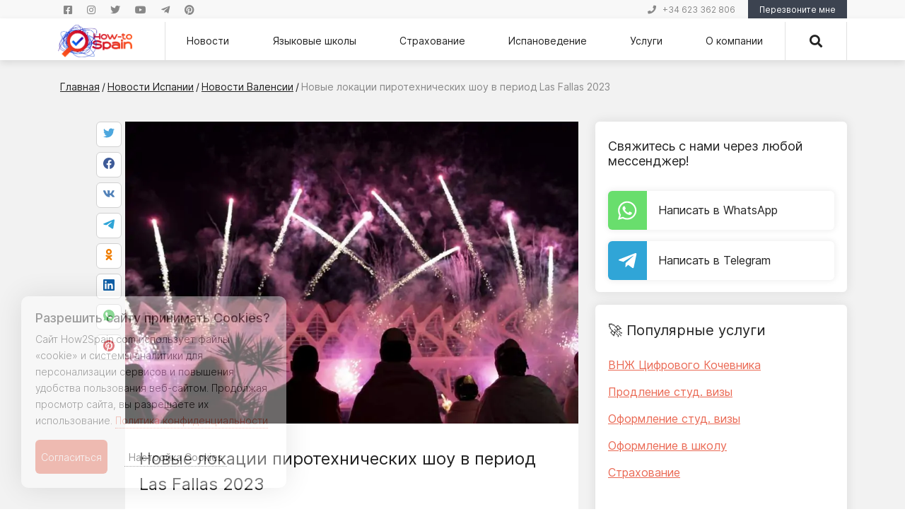

--- FILE ---
content_type: text/html; charset=UTF-8
request_url: https://how2spain.com/novosti/novue-lokacii-fejerverkov-2023.html
body_size: 20872
content:
<!DOCTYPE html>
<html lang="ru" prefix="og: http://ogp.me/ns#">

<head itemscope itemtype="https://schema.org/WPHeader">
    <base href="https://how2spain.com/" />
    <meta charset="UTF-8">
    <!-- Meta -->
        <link rel="canonical" href="https://how2spain.com/novosti/novue-lokacii-fejerverkov-2023.html" />    
    <meta name="robots" content="index,follow">
    <meta name="language" content="russian">

    <title itemprop="name">Новые локации фейерверков  </title>
    <meta itemprop="description" name="description"
        content="Изменение мест проведения, по словам мэрии, поспособствует лучшей видимости и реализации большего количества творческих и художественных идей.  ">
    <meta itemprop="keywords" name="keywords"
        content="">

    <meta http-equiv="X-UA-Compatible" content="IE=edge">
    <meta name="viewport" content="width=device-width, initial-scale=1, maximum-scale=1">


    <!-- Facebook / Open Graph -->
    <meta property="og:url" content="https://how2spain.com/novosti/novue-lokacii-fejerverkov-2023.html">
    <meta property="og:type" content="website">
    <meta property="og:title"
        content="Новые локации фейерверков">
    <meta property="og:image" content="https://how2spain.com/assets/build/images/news/2023/3/Nit-del-Foc-2023.jpg">
    <meta property="og:image:width" content="1200">
    <meta property="og:image:height" content="630">
    <meta property="og:description" content="Изменение мест проведения, по словам мэрии, поспособствует лучшей видимости и реализации большего количества творческих и художественных идей.">
    <meta property="og:site_name" content="How-To Spain">
    <meta property="og:locale" content="ru_RU">
    <!-- vk -->
    <meta property="vk:image" content="https://how2spain.com/assets/build/images/news/2023/3/Nit-del-Foc-2023.jpg" />

    <!--Facebook-->
    <meta property="fb:admins" content="2200047603642297" />
    <!-- Google+ -->
    
    <meta name="format-detection" content="telephone=no">

    <!-- Template Basic Images Start -->
    <link rel="icon" href="assets/dist/img/favicon/favicon.png">
    <link rel="apple-touch-icon" sizes="180x180" href="assets/build/images/apple-touch-icon-180x180.png">
    <link rel="apple-touch-icon" sizes="152x152" href="assets/build/images/apple-touch-icon-152x152.png">
    <link rel="apple-touch-icon" sizes="120x120" href="assets/build/images/apple-touch-icon-120x120.png">
    <link rel="apple-touch-icon" sizes="76x76" href="assets/build/images/apple-touch-icon-120x120.png">
    <!-- Template Basic Images End -->
    <meta name="msvalidate.01" content="2683D8461E00CA9B1580369377174540" />
    <!-- Custom Browsers Color Start -->
    <meta name="theme-color" content="#000">
    <!-- Custom Browsers Color End -->
    <meta name="yandex-verification" content="89288c97a30e684f" />
    <meta name="google-site-verification" content="NeWPvjVEtCzC1jdF0wzQNy1DIDhrvUhjaVxtCz_M5Jc" />
    <meta name="webmoney" content="CEEDBAF7-246B-4E43-B555-B56D5E92D7C6" />
    <meta name='wmail-verification' content='8c306359da56cf9c5f8785e0f92f565e' />
    <meta name="zen-verification" content="UJ4s7K98u3bmNb198eJM7gu8OwesClzrZMV25M8g67Deyh4rzwj8CPQxW16yMQKt" />
    <meta name="p:domain_verify" content="c4b179a1a009349ffa870dd6e8911958"/>

    

    <link href="assets/build/fonts/Inter-Light.woff2" as="font" type="font/woff2" crossorigin>
    <link href="assets/build/fonts/Inter-Medium.woff2" as="font" type="font/woff2" crossorigin>
    <link href="assets/build/fonts/Inter-Regular.woff2" as="font" type="font/woff2" crossorigin>

    <link rel="alternate" type="text/markdown" href="https://how2spain.com/llms.txt" title="AI Context" />

    <link rel="preload" href="assets/components/ajaxform/css/lib/jquery.jgrowl.min.css" as="style"
        onload="this.rel='stylesheet'" type="text/css">


    <link rel="preload" as="style" href="https://cdn.jsdelivr.net/npm/bootstrap@5.0.0-beta1/dist/css/bootstrap.min.css"
        onload="this.rel='stylesheet'"
        integrity="sha384-giJF6kkoqNQ00vy+HMDP7azOuL0xtbfIcaT9wjKHr8RbDVddVHyTfAAsrekwKmP1" crossorigin="anonymous">
    <link rel="preload" as="style" href="assets/build/css/main.min.css?v=1_20122023" onload="this.rel='stylesheet'">

        <link rel="stylesheet" type="text/css" href="assets/build/libs/jouele-player/jouele.min.css">
    <link rel="stylesheet" type="text/css" href="assets/build/libs/jouele-player/jouele.skin.css">
    
    
    <style>
        @keyframes spin {
            0% {
                transform: rotate(0deg);
            }

            100% {
                transform: rotate(360deg);
            }
        }

        /* Full screen backdrop */
        .backdrop {
            position: fixed;
            top: 0;
            left: 0;
            height: 100%;
            width: 100%;
            background-color: white;
            z-index: 1;
            transition: opacity 0.5s;
            opacity: 1;
        }

        .backdrop.hide {
            opacity: 0;
        }

        /* Center the loader */
        .loader {
            position: absolute;
            left: 50%;
            top: 50%;
            z-index: 2;
            width: 60px;
            height: 60px;
            margin: -30px 0 0 -30px;
            border: 6px solid #f3f3f3;
            border-radius: 50%;
            border-top: 6px solid #3498db;
            width: 120px;
            height: 120px;
            -webkit-animation: spin 2s linear infinite;
            animation: spin 2s linear infinite;
        }

        .no-js .loader,
        .no-js .backdrop {
            display: none;
        }
    </style>
    


    
    <!-- Google Tag Manager -->
    <script defer>
        var fired = false;

        window.addEventListener('scroll', () => {
            if (fired === false) {
                fired = true;

                setTimeout(() => {

                    (function (w, d, s, l, i) {
                        w[l] = w[l] || []; w[l].push({
                            'gtm.start':
                                new Date().getTime(), event: 'gtm.js'
                        }); var f = d.getElementsByTagName(s)[0],
                            j = d.createElement(s), dl = l != 'dataLayer' ? '&l=' + l : ''; j.async = true; j.src =
                                'https://www.googletagmanager.com/gtm.js?id=' + i + dl; f.parentNode.insertBefore(j, f);
                    })(window, document, 'script', 'dataLayer', 'GTM-KVMRL8Z');

                }, 1000)
            }
        });
    </script>
    <!-- End Google Tag Manager -->
    

<link rel="stylesheet" href="/assets/components/xlike/css/web/default.css" type="text/css" />
<link rel="stylesheet" href="/assets/components/easycomm/css/web/ec.default.css" type="text/css" />
<script type="text/javascript">easyCommConfig = {"ctx":"web","jsUrl":"\/assets\/components\/easycomm\/js\/web\/","cssUrl":"\/assets\/components\/easycomm\/css\/web\/","imgUrl":"\/assets\/components\/easycomm\/img\/web\/","actionUrl":"\/assets\/components\/easycomm\/action.php","reCaptchaSiteKey":""}</script>
<script src="/assets/components/fetchit/js/fetchit.js?v=1.1.2" defer></script>
</head>

<body class="no-js">
    <div class="backdrop" id="backdrop"></div>
    <div class="loader" id="preloader"></div>
    <noscript>
        <style>
            .loader,
            .backdrop {
                display: none;
            }
        </style>
    </noscript>
    
    <script>
        // Если JS включен, удаляем класс no-js
        document.body.classList.remove("no-js");

        window.addEventListener('load', function () {
            var preloader = document.getElementById('preloader');
            var backdrop = document.getElementById('backdrop');
            preloader.style.display = 'none';

            backdrop.classList.add('hide'); // Add the hide class to start the transition

            // After the transition is complete, set display to none
            setTimeout(function () {
                backdrop.style.display = 'none';
            }, 300); // Match this delay with the transition duration in the CSS
        });
    </script>
    

    <!-- Google Tag Manager (noscript) -->
    <noscript><iframe src="https://www.googletagmanager.com/ns.html?id=GTM-KVMRL8Z" height="0" width="0"
            style="display:none;visibility:hidden"></iframe></noscript>
    <!-- End Google Tag Manager (noscript) --><div id="my-page"> <!--Общий див обёртка для всего контента menu-->
<header class="header">
    <div class="line-info">
        <div class="container">
            <div class="line-info__wrapp">
                <div class="line-info__item line-info__item_left">
                    <ul>
                        <li><span class="soc_outdor" data-link="https://www.facebook.com/how2spain/"><i class="fab fa-facebook-square"></i></span></li>
                        <li><span class="soc_outdor" data-link="https://www.instagram.com/how2spain/"><i class="fab fa-instagram"></i></span></li>
                        <li><span class="soc_outdor" data-link="https://twitter.com/how2spain"><i class="fab fa-twitter"></i></span></li>
                        <li><span class="soc_outdor" data-link="https://www.youtube.com/channel/UCQFrXjXnpKsY-nNXAYCyq_A"><i class="fab fa-youtube"></i></span></li>
                        <li><span class="soc_outdor" data-link="https://t.me/how2spain"><i class="fab fa-telegram-plane"></i></span></li>
                        <li><span class="soc_outdor" data-link="https://www.pinterest.com/how2spain/"><i class="fab fa-pinterest"></i></span></li>
                    </ul>
                </div>
                <div class="line-info__item line-info__item_right">
                    <div class="line-info__phons">
                        <i class="fas fa-phone"></i>
                                                <span class="outdorTel_link" data-link="tel:34623362806">+34 623 362 806</span>                    </div>
                    <div class="line-info__button"><button id="trg_btn_click_1" type="button" class="button_grey" data-bs-toggle="modal" data-bs-target="#exampleModal_header">Перезвоните мне</button></div>
                </div>
            </div>
        </div>
    </div>
    <div id="main_menu" class="main-menu">
        <div class="progress-container">
            <div class="progress-bar" id="myBar"></div>
        </div>
        <div class="container">
            <div class="main-menu__wrapp">

                                    <nav id="my-menu">
    <ul>
        <li><a href="novosti/">Новости</a></li>        <li><a href="yazykovye-shkoly-ispanii/">Языковые школы</a></li>        <li><a href="straxovanie-v-ispanii/">Страхование</a></li>        <li>
            <a href="spain/">Испановедение</a>

            <ul>
                <li><a href="spain/prazdniki-ispanii/">Праздники Испании</a></li>                <li><a href="spain/ispanskie-naczionalnyie-blyuda/">Испанская кухня</a></li>                <li><a href="spain/obrazovanie-v-ispanii/">Образование в Испании</a></li>                <li><a href="spain/immigracziya/">Иммиграция</a></li>                <li><a href="spain/mediczina/">Медицина</a></li>            </ul>
        </li>

        <li>
            <a href="services/">Услуги</a>

            
            
            
        </li>
        <li>
            <a href="o-proekte/">О компании</a>

            <ul>
                <li><a href="contacts.html">Контакты</a></li>                <li><a href="job.html">Вакансии</a></li>                <li><a href="reviews.html">Отзывы</a></li>            </ul>
        </li>
    </ul>
</nav>                


                <!-- <a href="#mobile-menu" class="toggle-mnu"><span></span></a> -->
                <div class="hamburger-wrapp">
                    <div class="humburger-wrapp_flex">
                        <a href="#my-menu" class="hamburger hamburger--squeeze" type="button">
									<span class="hamburger-box">
									  <span class="hamburger-inner"></span>
									</span>
                        </a>
                        <span class="humburger-wrapp__text">Меню</span>
                    </div>
                </div>

                                <div class="main-menu__logo-wrapp">
                    <a href="https://how2spain.com/" class="logo-link" title="Перейти на главную страницу">
                        <img class="logo-link__image" src="/webp/assets/build/images/build/logo.png.webp" width="105" height="46" alt="портал How-To Spain всё об Испании">
                    </a>
                </div>
                    
                                    <nav itemscope itemtype="http://schema.org/SiteNavigationElement" class="top-menu">
    <ul itemprop="about" itemscope itemtype="http://schema.org/ItemList" class="sf-menu">
        <li itemprop="itemListElement" itemscope itemtype="http://schema.org/ItemList"><a href="novosti/" itemprop="url">Новости</a><meta itemprop="name" content="Новости" /></li>        <li itemprop="itemListElement" itemscope itemtype="http://schema.org/ItemList"><a href="yazykovye-shkoly-ispanii/" itemprop="url">Языковые школы</a><meta itemprop="name" content="Языковые школы" /></li>        <li itemprop="itemListElement" itemscope itemtype="http://schema.org/ItemList"><a href="straxovanie-v-ispanii/" itemprop="url">Страхование</a><meta itemprop="name" content="Страхование" /></li>        <li itemprop="itemListElement" itemscope itemtype="http://schema.org/ItemList">
            <a href="spain/" itemprop="url">Испановедение</a>
            <meta itemprop="name" content="Испановедение" />
            <ul itemprop="itemListElement" itemscope itemtype="http://schema.org/ItemList">
                <li itemprop="itemListElement" itemscope itemtype="http://schema.org/ItemList"><a href="spain/prazdniki-ispanii/" itemprop="url">Праздники Испании</a><meta itemprop="name" content="Праздники Испании" /></li>                <li itemprop="itemListElement" itemscope itemtype="http://schema.org/ItemList"><a href="spain/ispanskie-naczionalnyie-blyuda/" itemprop="url">Испанская кухня</a><meta itemprop="name" content="Испанская кухня" /></li>                <li itemprop="itemListElement" itemscope itemtype="http://schema.org/ItemList"><a href="spain/obrazovanie-v-ispanii/" itemprop="url">Образование в Испании</a><meta itemprop="name" content="Образование в Испании" /></li>                <li itemprop="itemListElement" itemscope itemtype="http://schema.org/ItemList"><a href="spain/immigracziya/" itemprop="url">Иммиграция</a><meta itemprop="name" content="Иммиграция" /></li>                <li itemprop="itemListElement" itemscope itemtype="http://schema.org/ItemList"><a href="spain/mediczina/" itemprop="url">Медицина</a><meta itemprop="name" content="Медицина" /></li>            </ul>
        </li>

        <li itemprop="itemListElement" itemscope itemtype="http://schema.org/ItemList">
            <a href="services/" itemprop="url">Услуги</a>
            <meta itemprop="name" content="Услуги" />
            
            
            
        </li>
        <li itemprop="itemListElement" itemscope itemtype="http://schema.org/ItemList">
            <a href="o-proekte/" itemprop="url">О компании</a>
            <ul itemprop="itemListElement" itemscope itemtype="http://schema.org/ItemList">
                <li itemprop="itemListElement" itemscope itemtype="http://schema.org/ItemList"><a href="contacts.html" itemprop="url">Контакты</a><meta itemprop="name" content="Контакты" /></li>                <li itemprop="itemListElement" itemscope itemtype="http://schema.org/ItemList"><a href="job.html" itemprop="url">Вакансии</a><meta itemprop="name" content="Вакансии" /></li>                <li itemprop="itemListElement" itemscope itemtype="http://schema.org/ItemList"><a href="reviews.html" itemprop="url">Отзывы</a><meta itemprop="name" content="Отзывы" /></li>            </ul>
        </li>
    </ul>
</nav>                
                <!-- <div class="line-info__button line-info__button_hidden"><button class="button_grey">Задать вопрос</button></div>				   -->
                <div class="stop">
                    <div class="main-menu__search-wrapp" id="search" title="Поиск по сайту">
                        <i class="fas fa-search" aria-hidden="true"></i>
                    </div>
                    <div class="search-field">

                        
                        <form role="form" id="my_id" action="search/" method="get">
    <input id="searchexampleInputSearch" class="my_class" type="text" name="search" placeholder="Поиск по сайту..." value=""/>
    <!--<input id="searchIcon" class="utilityButton" type="image" alt="Search" src="/assets/templates/my/images/searchButton.png"> -->
    <input type="hidden" name="id" value="13" />
</form>

                    </div>
                </div>

            </div>
        </div>
    </div>

</header>
    <div class="bg-wrapp__grey">

        <section class="section">
            <div class="container">
                <div class="row">
                    <div class="bredcrumbs-wrap bredcrumbs-wrap__news">
                        






<ul itemscope itemtype="http://schema.org/BreadcrumbList"  class="bredcrumbs"><li itemscope itemprop="itemListElement" itemtype="http://schema.org/ListItem"><a title="Главная" itemprop="item" href="/"><span itemprop="name">Главная</span><meta itemprop="position" content="1"></a></li>/<li itemscope itemprop="itemListElement" itemtype="http://schema.org/ListItem"><a title="Новости Испании" itemprop="item" href="novosti/"><span itemprop="name">Новости Испании</span><meta itemprop="position" content="2"></a></li>/<li itemscope itemprop="itemListElement" itemtype="http://schema.org/ListItem"><a title="Новости Валенсии" itemprop="item" href="novosti/novosti-valensii/"><span itemprop="name">Новости Валенсии</span><meta itemprop="position" content="3"></a></li>/<li itemscope itemprop="itemListElement" itemtype="http://schema.org/ListItem"><span itemprop="name">Новые локации пиротехнических шоу в период Las Fallas 2023</span><meta itemprop="position" content="4"></li></ul>                    </div>
                </div>
            </div>
        </section>

        <section itemscope itemtype="https://schema.org/NewsArticle" class="section section__article">
            <div class="container">
                <div class="row">
                    <div class="col-lg-1 col-md-1 col-sm-1 likely__display">
                        <div id="sticky-blok" class="soc-wrapp">
                            <div class="social__icons">
                                <div class="likely">
    <div data-via="how2spain" class="twitter"></div>
    <div class="facebook"  tabindex="0"></div>
    <div class="vkontakte"></div>
    <div class="telegram" data-text="Зацени статью"></div>
    <div class="odnoklassniki"></div>
    <div class="linkedin"></div>
    <div class="whatsapp" tabindex="0" role="link" aria-label="Send on WhatsApp"></div>
    <div class="pinterest" data-media="https://how2spain.com/assets/build/images/news/2023/3/Nit-del-Foc-2023.jpg" tabindex="0" role="link" aria-label="Pin on Pinterest"></div>
</div>                            </div>
                        </div>
                    </div>
                    <div class="col-lg-7 col-md-7 col-sm-11">
                        <article itemprop="articleBody" class="article__wrapp bg__white article">
                            <figure class="news-article__image">
                                <img itemprop="image" src="/webp/assets/cache_image/assets/build/images/news/2023/3/Nit-del-Foc-2023_863x575_260.jpg.webp" alt="Новые локации фейерверков фото">

                                <figcaption class="source_img"></figcaption>

                            </figure>
                            <h1>Новые локации пиротехнических шоу в период Las Fallas 2023</h1>
    <div class="author_new-blok">
        <div class="article_meta-wrapp">
                <div itemprop="datePublished" content="2023-03-13 10:39:00" class="news-item__data">
                    <svg width="24px" height="24px" viewBox="0 0 1024 1024" class="icon"  version="1.1" xmlns="http://www.w3.org/2000/svg"><path d="M731.4 146.3V73.1h-73.1v73.1H365.7V73.1h-73.1v73.1H109.7v804.6h804.6V146.3H731.4z m-438.8 73.1v73.1h73.1v-73.1h292.6v73.1h73.1v-73.1h109.7v146.3H182.9V219.4h109.7zM182.9 877.7V438.9h658.3v438.9H182.9z" fill="#0F1F3C" /><path d="M402.3 512h73.1v73.1h-73.1zM548.6 512h73.1v73.1h-73.1zM694.9 512H768v73.1h-73.1zM256 621.7h73.1v73.1H256zM402.3 621.7h73.1v73.1h-73.1zM548.6 621.7h73.1v73.1h-73.1zM694.9 621.7H768v73.1h-73.1zM256 731.4h73.1v73.1H256zM402.3 731.4h73.1v73.1h-73.1zM548.6 731.4h73.1v73.1h-73.1z" fill="#ea6954" /></svg> &nbsp;  
                    13 марта 2023                </div>                                            
                <div class="news-item__data news-item__data_mrg">
                    <svg width="24px" height="24px" viewBox="0 0 1024 1024" class="icon"  version="1.1" xmlns="http://www.w3.org/2000/svg"><path d="M511.9 183c-181.8 0-329.1 147.4-329.1 329.1s147.4 329.1 329.1 329.1c181.8 0 329.1-147.4 329.1-329.1S693.6 183 511.9 183z m0 585.2c-141.2 0-256-114.8-256-256s114.8-256 256-256 256 114.8 256 256-114.9 256-256 256z" fill="#0F1F3C" /><path d="M548.6 365.7h-73.2v161.4l120.5 120.5 51.7-51.7-99-99z" fill="#ea6954" /></svg> &nbsp; 
                    <span class="reading-time"></span>
                </div>
                <span itemprop="dateModified" content="2023-03-14 09:12:25"></span>
            </div>
    </div>

                             <!-- задаем в переменную tv поле ссылку на файл с mp3 -->
                            
                            <div class="content">
                                <p>Одни жители с нетерпением, другие с тревогой ожидают пиротехнические шоу в рамках Las Fallas. Это неудивительно, ведь масклеты и фейерверки не оставляют равнодушными никого!</p>
<p>В процессе проведения фестиваля появились некоторые нововведения относительно локаций для фейерверков. В этом году их не будут запускать на территории старого русла в Аламеде. Теперь у них новое место: Дворец искусств. Также, по сравнению с прошлым годом, изменено время начала шоу: в среднем на полчаса.</p>
<p>Фейерверки в замках:</p>
<ul>
<li>16 марта в 00:30, пиротехника Aitana;</li>
<li>17 марта в 01:00, пиротехника Alpujarre&ntilde;a;</li>
<li>18 марта в 01:00 Nit del Foc, пиротехника Mediterr&aacute;neo.</li>
</ul>
<p>Изменение мест проведения, по словам мэрии, поспособствует лучшей видимости и реализации большего количества творческих и художественных идей.</p>




                            </div>
                            <div class="telegramm__news_wrapp border-top">
                                <!--noindex-->
                                <p>Хотите быть в курсе актуальных событий в Испании? Подпишитесь на наш Telegram-канал сейчас.</p>
                                <div class="telegram__news_link"><i class="fab fa-telegram"></i>&nbsp;<span class="hidden_link" data-link="https://t.me/how2spain">How-To Spain</span></div>
                                <!--/noindex-->
                            </div>
                            <div class="author-wrapp">
                                <div class="author__like">
                                    
                                    <div class="xlike [ js-xlike-object ]"
     data-xlike-propkey="33dcd0b9cd276482b2eb640de26ef3f8be82cf34"
     data-xlike-props=""
     data-xlike-parent="1064"
>
    <div class="xlike__line">
        <div class="xlike__line-fill [ js-xlike-stripe ]" style="min-width: 20.65%;"></div>
    </div>
    <div class="xlike__percent">
        <span class="[ js-xlike-rating ]">20.65</span>%
    </div>

    <div class="xlike__items">
        <span class="xlike__item xlike__item_like">
            <a                class="xlike__link  [ js-xlike-button ]"
                data-xlike-value="1" href="javascript:undefined;"            >
                <svg class="xlike__icon xlike__icon_like xlike__svg xlike__svg_like icon-svg" viewBox="0 0 100 100"><path class="xlike__svg-hand" d="M47.985 68.99c-1.021 0-1.746-.787-1.995-.941-.797-.49-.603-.627-2.045-1.057l-4.038.01c-.503 0-.911-.404-.911-.902v-19.218c0-.499.408-.902.911-.902h5.342c.126-.068.518-.402 1.213-1.187 1.227-1.382 2.312-3.262 3.362-4.927.849-1.346 1.65-2.619 2.496-3.667 1.157-1.439 1.883-1.966 2.584-2.477.721-.522.574-.641 2.009-2.475 2.3-2.938 2.613-4.807 2.917-6.615.054-.32.109-.651.175-.981.259-1.307 1.405-2.659 2.876-2.658.53-.001 1.047.174 1.537.518 1.879 1.319 2.866 5.158 2.494 7.708-.383 2.619-1.578 6.005-2.681 7.23-.958 1.066-1.41 2.122-1.212 3.746.094.773 1.283.804 1.334.806l7.439.028c2.15.018 6.212.69 6.213 4.843 0 1.894-.77 3.071-1.666 3.757.852.758 1.516 1.742 1.278 3.609-.23 1.812-1.128 2.894-2.173 3.448.577.771.967 1.886.712 3.397-.245 1.455-1.134 2.469-2.048 2.961.431.658.699 1.666.473 2.869-.533 2.822-2.977 2.985-4.02 3.056l-.323.021h-22.253z"/>
<path class="xlike__svg-shirt" d="M38.998 46.008h3.018v21h-3.018v-21z"/>
<path class="xlike__svg-jacket" d="M37.68 70.001h-11.067c-1.274 0-2.312-1.04-2.312-2.317l-3.304-21.38c0-1.279 1.037-2.318 2.311-2.318h14.372c1.275 0 2.312 1.039 2.312 2.318v21.38c-.001 1.277-1.038 2.317-2.312 2.317z"/>
</svg>
                <span class="xlike__count xlike__count_like [ js-xlike-number ]">1</span>
            </a>
        </span>
        <span class="xlike__item xlike__item_dislike">
            <a                class="xlike__link  [ js-xlike-button ]"
                data-xlike-value="-1" href="javascript:undefined;"            >
                <svg class="xlike__icon xlike__icon_dislike xlike__svg xlike__svg_dislike icon-svg" viewBox="0 0 100 100"><path class="xlike__svg-hand" d="M47.985 68.99c-1.021 0-1.746-.787-1.995-.941-.797-.49-.603-.627-2.045-1.057l-4.038.01c-.503 0-.911-.404-.911-.902v-19.218c0-.499.408-.902.911-.902h5.342c.126-.068.518-.402 1.213-1.187 1.227-1.382 2.312-3.262 3.362-4.927.849-1.346 1.65-2.619 2.496-3.667 1.157-1.439 1.883-1.966 2.584-2.477.721-.522.574-.641 2.009-2.475 2.3-2.938 2.613-4.807 2.917-6.615.054-.32.109-.651.175-.981.259-1.307 1.405-2.659 2.876-2.658.53-.001 1.047.174 1.537.518 1.879 1.319 2.866 5.158 2.494 7.708-.383 2.619-1.578 6.005-2.681 7.23-.958 1.066-1.41 2.122-1.212 3.746.094.773 1.283.804 1.334.806l7.439.028c2.15.018 6.212.69 6.213 4.843 0 1.894-.77 3.071-1.666 3.757.852.758 1.516 1.742 1.278 3.609-.23 1.812-1.128 2.894-2.173 3.448.577.771.967 1.886.712 3.397-.245 1.455-1.134 2.469-2.048 2.961.431.658.699 1.666.473 2.869-.533 2.822-2.977 2.985-4.02 3.056l-.323.021h-22.253z"/>
<path class="xlike__svg-shirt" d="M38.998 46.008h3.018v21h-3.018v-21z"/>
<path class="xlike__svg-jacket" d="M37.68 70.001h-11.067c-1.274 0-2.312-1.04-2.312-2.317l-3.304-21.38c0-1.279 1.037-2.318 2.311-2.318h14.372c1.275 0 2.312 1.039 2.312 2.318v21.38c-.001 1.277-1.038 2.317-2.312 2.317z"/>
</svg>
                <span class="xlike__count xlike__count_dislike [ js-xlike-number ]">0</span>
            </a>
        </span>
    </div>
</div>
                                </div>
                                <div class="widget-likly__min">
                                    <div class="social__icons">
                                        <div class="likely">
    <div data-via="how2spain" class="twitter"></div>
    <div class="facebook"  tabindex="0"></div>
    <div class="vkontakte"></div>
    <div class="telegram" data-text="Зацени статью"></div>
    <div class="odnoklassniki"></div>
    <div class="linkedin"></div>
    <div class="whatsapp" tabindex="0" role="link" aria-label="Send on WhatsApp"></div>
    <div class="pinterest" data-media="https://how2spain.com/assets/build/images/news/2023/3/Nit-del-Foc-2023.jpg" tabindex="0" role="link" aria-label="Pin on Pinterest"></div>
</div>                                    </div>
                                </div>
                            </div>
                        </article>
                        

                        <div class="comments__wrapp bg__white">
                            
                            <form class="comments__form form well ec-form" method="post" role="form" id="ec-form-ec-form-resource-" data-fid="ec-form-resource-" action="" >
    <p class="comments__form-title">Напишите ваш комментарий</p>
    <p class="comments__form-description">Задавайте вопросы и делитесь мыслями, если вам есть что сказать по этой теме!</p>
    <input type="hidden" name="thread" value="resource-">
    <input type="hidden" name="MAX_FILE_SIZE" value="536870912">

    <div class="form-group ec-antispam">
        <label for="ec-address-ec-form-resource-" class="control-label">Антиспам поле. Его необходимо скрыть через css</label>
        <input type="text" name="address" class="input form-control" id="ec-address-ec-form-resource-" value="" />
    </div>

    <div class="row gy-3 comments__form-group">

        <div class="col-lg-6">
            <div class="form-group">
                <input type="text" name="user_name" class="form-control" id="ec-user_name-ec-form-resource-" value="" placeholder="Ваше имя" />
                <span class="ec-error help-block" id="ec-user_name-error-ec-form-resource-"></span>
            </div>
        </div>

        <div class="col-lg-6">
            <div class="form-group">
                <input type="text" name="user_email" class="input form-control" id="ec-user_email-ec-form-resource-" value="" placeholder="Электронная почта"/>
                <span class="ec-error help-block" id="ec-user_email-error-ec-form-resource-"></span>
            </div>
        </div>

        <div class="col-lg-12">
            <div class="form-group comment-textarea">
                <textarea type="text" name="text" class=" form-control" id="ec-text-ec-form-resource-" placeholder="Ваше сообщение"></textarea>
                <span class="ec-error help-block" id="ec-text-error-ec-form-resource-"></span>
            </div>
        </div>

    </div>

    <div class="comment__form_rating">













    </div>

    
    
    <p class="text-center form-actions"><button type="submit" class="button button_red" name="send">Отправить</button></p>
</form>

<div id="ec-form-success-ec-form-resource-"></div>
                            <div class="comment__comments">
                                
                                
                            </div>
                        </div>

                    </div>
                    <!-- Сайд бар //////////////////////////////////////// -->
                    <div class="col-lg-4 col-md-4 col-sm-12">
                        <aside>
                            <!--noindex-->
<div class="sidebar__block_white sidebar__messendgers-wrapp">
    <p class="h3 sidebar__block-title">Свяжитесь с нами через любой мессенджер!</p>


    <span data-link="https://wa.me/34623362806" class="mess_outdor">
        <div class="item-chat__icon item-chat__icon-whatsapp">
            <svg viewBox="0 0 27 27" fill="none" xmlns="http://www.w3.org/2000/svg">
                <path d="M22.3242 4.43359C23.5547 5.72266 24.4922 7.12891 25.1953 8.71094C25.8984 10.293 26.25 11.9336 26.25 13.6328C26.25 15.9766 25.6055 18.1445 24.4336 20.1367C23.2617 22.1289 21.6211 23.7109 19.6289 24.8828C17.6367 26.0547 15.4688 26.6406 13.125 26.6406C10.8984 26.6406 8.78906 26.1133 6.91406 25.0586L0 26.875L1.875 20.1367C0.703125 18.1445 0.117188 15.9766 0.117188 13.6328C0.117188 11.2891 0.703125 9.12109 1.875 7.12891C3.04688 5.13672 4.62891 3.55469 6.62109 2.38281C8.61328 1.21094 10.7812 0.625 13.125 0.625C14.8242 0.625 16.4648 0.976562 18.0469 1.62109C19.6289 2.32422 21.0352 3.26172 22.3242 4.43359ZM13.125 24.4727C15.0586 24.4727 16.875 24.0039 18.5742 23.0078C20.2148 22.0703 21.5625 20.7227 22.5586 19.082C23.5547 17.4414 24.082 15.625 24.082 13.6328C24.082 12.2266 23.7891 10.8789 23.2031 9.53125C22.6172 8.24219 21.7969 7.07031 20.7422 6.01562C19.6875 4.96094 18.5156 4.19922 17.2266 3.61328C15.9375 3.08594 14.5312 2.79297 13.125 2.79297C11.1328 2.79297 9.31641 3.32031 7.67578 4.25781C6.03516 5.25391 4.6875 6.60156 3.75 8.24219C2.75391 9.88281 2.28516 11.6992 2.28516 13.6328C2.28516 15.7422 2.8125 17.6172 3.98438 19.375L4.21875 19.7852L3.10547 23.7695L7.20703 22.7148L7.61719 22.9492C9.25781 24.0039 11.1328 24.4727 13.125 24.4727ZM19.043 16.3281L19.2188 16.4453C19.4531 16.5625 19.6289 16.6797 19.6875 16.7383C19.6875 16.8555 19.6875 17.0312 19.6875 17.3242C19.6875 17.6758 19.5703 17.9688 19.4531 18.3203C19.3359 18.6719 18.9844 18.9648 18.5156 19.3164C18.0469 19.668 17.6367 19.8438 17.2852 19.8438C16.6992 19.9609 16.1719 19.9609 15.7031 19.8438C15.1172 19.7266 14.2969 19.4922 13.3594 19.0234C11.3672 18.2031 9.55078 16.5625 7.91016 14.2188L7.79297 14.1016C6.91406 12.9297 6.50391 11.8164 6.50391 10.7617C6.50391 9.76562 6.85547 8.88672 7.55859 8.125L7.61719 8.06641C7.85156 7.83203 8.14453 7.65625 8.49609 7.65625H9.19922C9.31641 7.65625 9.43359 7.71484 9.55078 7.77344C9.66797 7.83203 9.72656 7.94922 9.84375 8.18359L10.8398 10.5859C10.957 10.8203 10.957 11.0547 10.8984 11.1719C10.6641 11.582 10.4297 11.9336 10.1367 12.2266C9.96094 12.4023 9.84375 12.5195 9.84375 12.6367C9.78516 12.7539 9.84375 12.8125 9.96094 12.9297C10.4883 13.9844 11.1328 14.7461 11.8945 15.332C12.4219 15.8008 13.2422 16.2695 14.3555 16.7969C14.6484 16.9727 14.8828 16.9727 15.0586 16.7383C15.5273 16.1523 15.8789 15.7422 16.1133 15.4492C16.1719 15.332 16.2891 15.2148 16.4062 15.2148C16.5234 15.2148 16.6406 15.2734 16.8164 15.2734C17.1094 15.3906 17.8711 15.7422 19.043 16.3281Z" fill="white"/>
            </svg>
        </div>
        <div class="item-chat__text">Написать в WhatsApp</div>
    </span>

    <span data-link="https://t.me/how2spain_hola" class="mess_outdor">
        <div class="item-chat__icon item-chat__icon-telegram">
            <svg viewBox="0 0 28 23" fill="none" xmlns="http://www.w3.org/2000/svg">
                <path d="M27.1914 2.55078C27.3086 1.73047 27.25 1.20312 26.8984 0.851562C26.5469 0.5 26.0781 0.441406 25.4922 0.617188L2.23047 9.58203C1.41016 9.93359 1 10.2852 1 10.6367C0.941406 11.0469 1.23438 11.3398 1.9375 11.5156L7.91406 13.3906L21.7422 4.66016C21.918 4.54297 22.0938 4.48438 22.2695 4.48438C22.4453 4.48438 22.5625 4.48438 22.6211 4.60156C22.6797 4.71875 22.6211 4.77734 22.5039 4.89453L11.3125 15.0312L10.8438 21.1836C11.1367 21.1836 11.3711 21.125 11.6055 21.0078C11.7227 20.9492 11.8398 20.832 12.0742 20.5977L15.0039 17.7852L21.0391 22.2383C21.5664 22.5898 22.0352 22.6484 22.3867 22.4727C22.7383 22.2969 23.0312 21.8867 23.207 21.1836L27.1914 2.55078Z" fill="white"/>
            </svg>
        </div>
        <div class="item-chat__text">Написать в Telegram</div>
    </span>

    <!-- <span data-link="" class="mess_outdor">
        <div class="item-chat__icon item-chat__icon-viber">
            <svg viewBox="0 0 30 31" fill="none" xmlns="http://www.w3.org/2000/svg">
                <path d="M26.0156 3.67969C27.3047 4.85156 28.1836 6.55078 28.7695 8.89453C29.2969 11.4727 29.3555 14.5195 28.9453 18.0938C28.5938 20.9648 27.4805 23.1328 25.7227 24.5977C24.7266 25.418 23.4375 26.0039 21.9141 26.3555L21.5625 26.4141C20.9766 26.6484 20.0391 26.8242 18.75 26.9414C16.6992 27.2344 14.6484 27.293 12.6562 27.1172C11.8359 28.0547 11.25 28.6992 10.8984 29.0508L10.4297 29.5781C9.96094 30.0469 9.66797 30.3984 9.49219 30.5156C9.14062 30.75 8.73047 30.8086 8.37891 30.6914C8.14453 30.6328 7.96875 30.5156 7.85156 30.2812C7.73438 30.0469 7.67578 29.8125 7.67578 29.5781V26.1797C5.50781 25.5938 3.86719 24.4805 2.69531 22.7812C1.81641 21.4922 1.23047 19.793 0.996094 17.7422C0.761719 16.5703 0.703125 15.0469 0.820312 13.0547C0.820312 11.0039 1.05469 9.24609 1.52344 7.78125C1.99219 6.19922 2.69531 4.91016 3.75 3.85547C4.62891 3.03516 5.80078 2.39062 7.26562 1.86328C8.37891 1.51172 9.66797 1.21875 11.1328 0.984375C12.1289 0.867188 13.1836 0.75 14.2383 0.75H15.5273C18.3984 0.808594 20.918 1.21875 23.0273 1.98047C24.3164 2.50781 25.3125 3.09375 26.0156 3.67969ZM26.8359 17.5664C27.1875 14.5195 27.1875 11.9414 26.7188 9.71484C26.25 7.66406 25.4883 6.14062 24.4336 5.20312C23.8477 4.73438 23.0273 4.26562 21.8555 3.85547C19.9805 3.26953 17.8711 2.91797 15.4102 2.85938H14.2969C13.3594 2.85938 12.4805 2.91797 11.6602 3.03516C10.4297 3.21094 9.31641 3.44531 8.37891 3.73828C7.14844 4.20703 6.15234 4.73438 5.44922 5.4375C4.57031 6.25781 3.92578 7.37109 3.51562 8.71875C3.16406 9.94922 2.92969 11.4141 2.92969 13.1133V13.4648C2.87109 15.1641 2.92969 16.4531 3.04688 17.3906C3.28125 19.0312 3.75 20.4375 4.45312 21.4922C5.39062 22.8398 6.73828 23.7773 8.49609 24.2461L8.4375 29.2852C8.4375 29.5781 8.49609 29.7539 8.61328 29.8125C8.73047 29.8711 8.90625 29.8125 9.14062 29.5781C9.49219 29.2266 10.3125 28.3477 11.4844 26.9414L13.125 24.9492C14.8242 25.0664 16.582 25.0078 18.3398 24.7734C19.4531 24.6562 20.2734 24.4805 20.8008 24.3047L21.1523 24.2461C22.3828 23.9531 23.3789 23.4844 24.1992 22.8398C25.6055 21.668 26.4844 19.9102 26.8359 17.5664ZM18.6914 12.8203C18.5742 11.1211 17.6953 10.2422 16.0547 10.125C15.8203 10.125 15.6445 10.3008 15.6445 10.5352C15.6445 10.7695 15.7617 10.8867 15.9961 10.8867C17.168 11.0039 17.8125 11.6484 17.9297 12.8789C17.9297 13.1133 18.0469 13.2305 18.2812 13.2305C18.5156 13.2305 18.6914 13.1133 18.6914 12.8203ZM19.8633 13.4648C19.8633 13.7578 19.9805 13.875 20.2148 13.875C20.4492 13.875 20.625 13.7578 20.625 13.5234C20.625 12.0586 20.2148 10.8281 19.2773 9.77344C18.3398 8.77734 17.1094 8.19141 15.4688 8.07422C15.2344 8.07422 15.0586 8.25 15.0586 8.48438C15.0586 8.71875 15.1758 8.83594 15.4102 8.83594C16.8164 8.95312 17.9297 9.48047 18.75 10.3008C19.5117 11.1797 19.8633 12.2344 19.8633 13.4648ZM22.6172 14.2852C22.6172 11.8242 21.8555 9.83203 20.332 8.30859C18.8672 6.90234 17.0508 6.14062 14.8242 6.14062C14.5312 6.14062 14.4141 6.31641 14.4141 6.55078C14.4141 6.78516 14.5312 6.90234 14.8242 6.90234C16.8164 6.90234 18.457 7.54688 19.7461 8.77734C21.1523 10.1836 21.8555 12 21.8555 14.2852C21.8555 14.5195 21.9727 14.6367 22.207 14.6367C22.4414 14.6367 22.6172 14.5195 22.6172 14.2852ZM21.9727 20.0273C22.207 19.5 22.1484 19.0312 21.7383 18.6211C21.0352 17.9766 20.0977 17.332 19.043 16.7461C18.75 16.5703 18.457 16.5117 18.1641 16.5703C17.8711 16.6289 17.6367 16.7461 17.5195 16.9219L16.9336 17.625C16.8164 17.8008 16.6406 17.918 16.4062 17.918L16.1133 17.9766C15.1758 17.7422 14.4141 17.332 13.7109 16.7461C13.125 16.3359 12.5977 15.8086 12.1875 15.1055C11.8359 14.6367 11.6016 14.168 11.4258 13.6406L11.1914 12.9961V12.7031C11.1914 12.4688 11.3086 12.293 11.4844 12.1758L12.1875 11.6484C12.3633 11.5312 12.4805 11.2969 12.5391 11.0039C12.5977 10.7109 12.5391 10.418 12.4219 10.0664C12.0703 9.53906 11.7773 9.07031 11.543 8.66016L10.4883 7.37109C10.0781 6.96094 9.60938 6.90234 9.08203 7.13672C8.37891 7.54688 7.85156 7.95703 7.5 8.42578C7.03125 9.07031 6.91406 9.65625 7.08984 10.1836L7.44141 10.9453C7.67578 11.707 8.08594 12.5859 8.67188 13.5234C9.19922 14.4609 9.78516 15.3398 10.4297 16.1602C11.1328 17.0977 11.9531 17.918 12.8906 18.6211C13.7695 19.3242 14.8828 20.0273 16.1719 20.7305C17.3438 21.375 18.2227 21.7852 18.9258 21.9609C19.4531 22.1953 20.0391 22.0195 20.6836 21.5508C21.1523 21.1992 21.5625 20.7305 21.9727 20.0273Z" fill="white"/>
            </svg>
        </div>
        <div class="item-chat__text">Написать в Viber</div>
    </span> -->
</div>
<!--/noindex-->                            <div class="sidebar__block_white">
    <h3 class="aside__title">🚀 Популярные услуги</h3>
    <ul class="sidebar__service-list">
        <li><a href="digital-nomad.html" target="_blank">ВНЖ Цифрового Кочевника</a></li>
        <li><a href="prodlenie-studencheskoj-vizyi.html" target="_blank">Продление студ. визы</a></li>
        <li><a href="studencheskaya-viza-podacha.html" target="_blank">Оформление студ. визы</a></li>
        <li><a href="oformlenie-rebyonka-v-shkolu.html" target="_blank">Оформление в школу</a></li>
        <li><a href="straxovanie-v-ispanii/" target="_blank">Страхование</a></li>
    </ul>
    <div class="sidebar__all-services" style="margin-top: 24px; text-align: center;"><a href="services/" class="button button_red" target="_blank">Все услуги -></a></div>
</div>
                            
                                                        
                            <!-- noindex -->
<div class="sidebar__block_white">
    <div class="aside__title">Центр услуг How-To Spain</div>
    <p>Услуги для жизни и бизнеса на родном языке.</p>
    <div class="aside__contact-wrapp">
        <div class="contact_divider">
            <div class="divider"></div>
            <div class="divider_icon-wrapp">
                <img src="assets/build/images/build/icons-site/perm_phone_msg.png" width="48" height="48" alt="phone icon">
            </div>
        </div>
        <p><span class="outdorTel_link" data-link="tel:34623362806">+34 623 362 806 (есть WhatsApp)</span></p>
        <p><span class="outdorTel_link" data-link="tel:"></span></p>
        <div class="contact_divider">
            <div class="divider"></div>
            <div class="divider_icon-wrapp">
                <img src="assets/build/images/build/icons-site/mail_outline.png" width="48" height="48" alt="phone icon">
            </div>
        </div>
        <p><span class="outdorTel_link" data-link="mailto:info@how2spain.com">info@how2spain.com</span></p>
    </div>
</div>
<!-- /noindex -->                            







                        </aside>
                    </div>
                    <!-- END Сайд бар //////////////////////////////////////// -->
                </div>
            </div>
        </section>

    </div>  <!-- END bg-wrapp__grey -->

    <section class="section section_darck">
    <div class="container">
        <div class="subscribe-wrap">
            <div class="row">
                <div class="col-xl-4 col-lg-12 col-md-12">
                    <div class="subscribe__descript">
                        <div class="subscribe__title">Подпишитесь на полезную рассылку:</div>
                        <p>- Один раз в неделю о самом главном <br />- Эксклюзивные предложения для подписчиков</p>

                    </div>
                </div>
                <div class="col-xl-8 col-lg-12 col-md-12">
                    <div class="subscribe__form">
                        <form data-fetchit="23222884f7742a77f7f5b7871da29ac4" action="novosti/novue-lokacii-fejerverkov-2023.html" id="trg_form_footer_suscribe" method="post" class="af_example footer__subscribe_form">
    <input type="hidden" name="nospam" value="">
    <input type="hidden" id="af_title" name="title" value="Подписка на рассылку: how2spain.com">
    <input type="hidden" id="af_source" name="source_id" value="UC_8K6DDX">
    <input type="hidden" id="af_deal_flow" name="deal_flow" value="249">
    <input type="hidden" id="cid" value="" name="cid">

    <div class="subscribe__form_items">
        <div class="suscribe__form_select">
            <select id="af_comments" name="newsletter_subject">
                <option value="259" selected>Выберите тему рассылки</option>
                <option value="251">Иммиграция в Испанию</option>
                <option value="253">Образование в Испании</option>
                <option value="255">Медицинский туризм</option>
                <option value="257">Туризм и отдых</option>
            </select>
            <span class="error_comments" data-error="newsletter_subject"></span>
        </div>

        <input type="email" id="af_email" name="email" placeholder="E-mail*" autocomplete="on" required>
        <span class="error_email" data-error="email"></span>

        <input class="button_red" type="submit" value="Подписаться">
    </div>

    
    

    <div class="school_mainForm-politica-wrapp">
        <div class="filter-form__chekbox-item">
            <input id="politici_subsc_footer" name="politici" type="checkbox" value="Согласен с политикой обработки данных" required>
                            <label for="politici_subsc_footer"> </label><p>Согласен с <span class="outdor_link" data-link="politika-konfidenczialnosti.html">политикой обработки данных</span><p>
                    </div>
    </div>
    <input type="hidden" name="utm_source" value=""><input type="hidden" name="utm_medium" value=""><input type="hidden" name="utm_term" value=""><input type="hidden" name="utm_content" value=""><input type="hidden" name="utm_campaign" value="">
</form>
                    </div>
                </div>
            </div>
        </div>
    </div>
</section>

    <div id="likly__footer" class="likly-footer__wrapp">
    <div class="social__icons">
        <div class="likely">
    <div data-via="how2spain" class="twitter"></div>
    <div class="facebook"  tabindex="0"></div>
    <div class="vkontakte"></div>
    <div class="telegram" data-text="Зацени статью"></div>
    <div class="odnoklassniki"></div>
    <div class="linkedin"></div>
    <div class="whatsapp" tabindex="0" role="link" aria-label="Send on WhatsApp"></div>
    <div class="pinterest" data-media="https://how2spain.com/assets/build/images/news/2023/3/Nit-del-Foc-2023.jpg" tabindex="0" role="link" aria-label="Pin on Pinterest"></div>
</div>    </div>
</div>
<footer itemscope itemtype="https://schema.org/Organization" class="footer">
    <div class="container">
        <div class="row">
            <div class="col-xl-3 col-lg-3 col-md-6">
                <div class="footer__item">
                    <meta itemprop="name" content="How To Spain S.L.">
                    <div class="footer__logo-wrapp">

                        <span class="logo-link">
                            <img class="logo-link__image" src="/webp/assets/build/images/build/logo.png.webp" width="105" height="46" alt="портал How-To Spain всё об Испании">
                        </span>

                    </div>
                    <p  itemscope itemtype="https://schema.org/WPFooter" class="footer__copirite"><span itemprop="copyrightHolder">How To Spain S.L.</span> &copy; 2019-<span itemprop="copyrightYear">2026</span></p>
                    <p itemprop="address" itemscope="" itemtype="https://schema.org/PostalAddress" class="footer__copirite"><span itemprop="streetAddress">Адрес: Av. de l'Oest, 46, puerta 1, Ciutat Vella</span>, <span itemprop="postalCode">46001</span>, <span itemprop="addressLocality">Valencia</span></p>
                    <p class="footer__copirite">CIF B05463385</p>
                    <p class="footer__copirite">Время работы: Пн-Пт с 9:00 до 18:00</p>
                    <p class="footer__copirite">Суббота: Выходной</p>
                </div>
            </div>
            <div class="col-xl-3 col-lg-3 col-md-6">
                <div class="footer__item">
                    <div class="footer__title">Наши услуги</div>
                    <ul class="footer__list">
                                            <li><a href="digital-nomad.html">Цифровой кочевник</a></li>
                        <li><a href="studencheskaya-viza-podacha.html">Студенческая виза</a></li>
                        <li><a href="oformlenie-rebyonka-v-shkolu.html">Оформление в школу</a></li>
                        <li><a href="straxovanie-v-ispanii/">Страхование</a></li>
                                        </ul>
                </div>
            </div>
            <div class="col-xl-2 col-lg-2 col-md-6">
                <div class="footer__item">
                    <div class="footer__title">Об Испании</div>
                    <ul class="footer__list">
                                            <li><a href="spain/obrazovanie-v-ispanii/">Образование</a></li>
                        <li><a href="spain/immigracziya/">Иммиграция</a></li>
                        <li><a href="spain/mediczina/">Медицина</a></li>
                                        </ul>
                </div>
            </div>
            <div class="col-xl-2 col-lg-2 col-md-6">
                <div class="footer__item">
                    <div class="footer__title">Информация</div>
                    <ul class="footer__list">
                        <!--noindex-->
                                                    <li><span class="hidden_link" data-link="politika-konfidenczialnosti.html">Политика конфиденциальности</span></li>
                            <li><span class="hidden_link" data-link="usloviya-predostavleniya-uslug.html">Условия</span></li>
                                                <!--/noindex-->
                    </ul>
                </div>
            </div>
            <div class="col-xl-2 col-lg-2 col-md-6">
                <div class="footer__item">
                    <div class="footer__title">Контакты</div>
                    <ul class="footer__list">
                        <li><span itemprop="telephone" class="outdorTel_link" data-link="tel:34623362806">+34 623 362 806</span> <i class="fab fa-whatsapp green"></i> <i class="fab fa-telegram-plane blue"></i></li>
                        <li><span itemprop="telephone" class="outdorTel_link" data-link="tel:"></span></li>
                        <li><span itemprop="email" class="outdorTel_link" data-link="mailto:info@how2spain.com">info@how2spain.com</span></li>
                    </ul>
                    <ul class="footer__social-wrapp">
                        <li><span class="soc_outdor" data-link="https://www.facebook.com/how2spain/"><i class="fab fa-facebook-square"></i></span></li>
                        <li><span class="soc_outdor" data-link="https://www.instagram.com/how2spain/"><i class="fab fa-instagram"></i></span></li>
                        <li><span class="soc_outdor" data-link="https://twitter.com/how2spain"><i class="fab fa-twitter"></i></span></li>
                        <li><span class="soc_outdor" data-link="https://www.youtube.com/channel/UCQFrXjXnpKsY-nNXAYCyq_A"><i class="fab fa-youtube"></i></span></li>
                        <li><span class="soc_outdor" data-link="https://t.me/how2spain"><i class="fab fa-telegram-plane"></i></span></li>
                        <li><span class="soc_outdor" data-link="https://www.pinterest.com/how2spain/"><i class="fab fa-pinterest"></i></span></li>
                    </ul>






                </div>
            </div>
        </div>
    </div>
</footer>
</div> <!--mmenu wrapper END id="my-page"-->
<!-- Hidden Block -->
<!-- Модальное окно Задать Вопрос в шапке сайта -->
<div class="modal fade" id="exampleModal_header" tabindex="-1" aria-labelledby="exampleModalLabel_header" aria-hidden="true">
    <div class="modal-dialog">
        <div class="modal-content">
            <button type="button" class="btn-close" data-bs-dismiss="modal" aria-label="Close"></button>
            <div class="modal-header">
                <div class="modal-title" id="exampleModalLabel_header">Команда How-To Spain к вашим услугам</div>
                <p class="modal-description">Мы свяжемся в течение 15 минут</p>
            </div>
            <div class="modal-body">
                <form data-fetchit="fffa15c966076281f12ac2d1f61f1e0f" action="novosti/novue-lokacii-fejerverkov-2023.html" class="af_example modal-form modal-form_question" id="trg_mform_question" method="post">
    <input type="hidden" name="nospam" value="">
    <input type="hidden" id="af_title" name="title" value="Задан вопрос: Новые локации пиротехнических шоу в период Las Fallas 2023">
    <input type="hidden" id="af_source" name="source_id" value="UC_8K6DDX">
    <input type="hidden" name="modalHeaderForm" value="1">
    <input type="hidden" id="cid" value="" name="cid">

    <p><input type="text" id="af_name" class="form-control" name="name" value="" autocomplete="on" required placeholder="Имя"></p>
    <span class="error_name" data-error="name"></span>

    <p><input id="af_phone" type="tel" pattern="\+?[0-9\s\-\(\)]+" name="phone" placeholder="Телефон" autocomplete="on" maxlength="20" required></p>
    <span class="error_name" data-error="phone"></span>

    <p><input type="email" id="af_email" name="email" value="" autocomplete="on" required placeholder="Email"></p>
    <span class="error_email" data-error="email"></span>

    <p><textarea name="comments" id="af_message"  placeholder="Напишите ваш вопрос в этом поле"></textarea></p>

    <p class="form-btn"><button type="submit" class="button button__form-button">Отправить</button></p>

    
    

    <div class="school_mainForm-politica-wrapp">
        <div class="filter-form__chekbox-item">
            <input id="politici_qstn1064" name="politici" type="checkbox" value="Согласен с политикой обработки данных" required>
                            <label for="politici_qstn1064"> </label><p>Согласен с <span class="outdor_link" data-link="politika-konfidenczialnosti.html">политикой обработки данных</span><p>
                    </div>
    </div>
    <input type="hidden" name="utm_source" value=""><input type="hidden" name="utm_medium" value=""><input type="hidden" name="utm_term" value=""><input type="hidden" name="utm_content" value=""><input type="hidden" name="utm_campaign" value="">
</form>
            </div>
        </div>
    </div>
</div>
<!-- END Hidden Block -->
<!-- Render time: 0,2862 s -->

    <script>
    function getGoogleClientID()
    {
        var match = document.cookie.match('(?:^|;)\\s*_ga=([^;]*)');
        var raw = (match) ? decodeURIComponent(match[1]) : null;
        if (raw)
        {
            match = raw.match(/(\d+\.\d+)$/);
        }
        var gacid = (match) ? match[1] : null;
        if (gacid)
        {
            return gacid;
        }
    }

    document.addEventListener('DOMContentLoaded', function(){
        document.getElementById('cid').value=getGoogleClientID();
    });
</script>

    
        
        <script defer>
            // Функция для загрузки скрипта Bitrix24
            function loadBitrix24Widget() { 
            (function(w,d,u){
                var s=d.createElement('script');s.async=true;s.src=u+'?'+(Date.now()/60000|0);
                var h=d.getElementsByTagName('script')[0];h.parentNode.insertBefore(s,h);
               })(window,document,'https://cdn.bitrix24.eu/b21400377/crm/site_button/loader_1_ilj6rj.js');
              } 
            // Задержка загрузки скрипта
            setTimeout(loadBitrix24Widget, 5000); // 5000 миллисекунд = 5 секунд
        </script>
        
    
<!-- END PLERDY CODE -->


<script type="application/ld+json">
    { "@context":"https:\/\/schema.org","@type":"Organization","name":"How-To Spain","url":"https:\/\/how2spain.com\/","logo":"https:\/\/how2spain.com\/\/assets\/build\/images\/build\/logo.png","address":{ "@type":"PostalAddress","streetAddress":"Av. de l'Oest, 46, puerta 1, Ciutat Vella","addressLocality":"Valencia","postalCode":"46001","addressCountry":"ES"},"contactPoint":{ "@type":"ContactPoint","telephone":"+34 623 362 806","contactType":"customer service","areaServed":"ru","availableLanguage":"Russian"}}</script>


<link rel="preload" as="style" href="assets/build/css/style.css?v=42_13032024" onload="this.rel='stylesheet'">

<script src="https://kit.fontawesome.com/a9aa514fd2.js" crossorigin="anonymous"></script>
<script src="assets/build/js/app.min.js?v=0_29022024"></script>
    <script src="assets/build/libs/jouele-player/jouele.min.js"></script>
<button class="scrollUpp"><i class="fas fa-angle-up"></i></button>

<!-- BEGIN PLERDY CODE -->
<script src="/assets/components/antispambycleantalk/js/web/apbct_public.js"></script>
<script src="/assets/components/sweetalert2/js/sweetalert2.all.min.js"></script>
<script src="/assets/components/sweetalert2/js/default.min.js"></script>
<script>document.addEventListener('DOMContentLoaded', function(){ SweetAlert2.initialize({"position":"top-end","timer":3000,"showConfirmButton":false,"toast":true,"width":"19rem"},{"ajaxform":true,"minishop2":true,"office":true,"msoneclick":true}) })</script>
<script src="/assets/components/xlike/js/web/default.js"></script>
<script>
                if (typeof(xLikeCls) === "undefined") {
                    var xLikeCls = new xLike({"actionUrl":"\/assets\/components\/xlike\/action.php"});
                }
            </script>
<script src="/assets/components/easycomm/js/web/ec.default.js"></script>
<script>window.addEventListener('DOMContentLoaded', () => FetchIt.create({"action":"23222884f7742a77f7f5b7871da29ac4","assetsUrl":"\/assets\/components\/fetchit\/","actionUrl":"\/assets\/components\/fetchit\/action.php","inputInvalidClass":"is-invalid","customInvalidClass":"","clearFieldsOnSuccess":true,"defaultNotifier":false,"pageId":1064}));</script>
<script>window.addEventListener('DOMContentLoaded', () => FetchIt.create({"action":"fffa15c966076281f12ac2d1f61f1e0f","assetsUrl":"\/assets\/components\/fetchit\/","actionUrl":"\/assets\/components\/fetchit\/action.php","inputInvalidClass":"is-invalid","customInvalidClass":"","clearFieldsOnSuccess":true,"defaultNotifier":false,"pageId":1064}));</script>
</body>
</html>

--- FILE ---
content_type: text/css
request_url: https://how2spain.com/assets/build/css/main.min.css?v=1_20122023
body_size: 27866
content:
@charset "UTF-8";*,::after,::before{-webkit-box-sizing:border-box;box-sizing:border-box}@media (prefers-reduced-motion:no-preference){:root{scroll-behavior:smooth}}body{margin:0;font-family:system-ui,-apple-system,"Segoe UI",Roboto,"Helvetica Neue",Arial,"Noto Sans","Liberation Sans",sans-serif,"Apple Color Emoji","Segoe UI Emoji","Segoe UI Symbol","Noto Color Emoji";font-size:1rem;font-weight:400;line-height:1.5;color:#212529;background-color:#fff;-webkit-text-size-adjust:100%;-webkit-tap-highlight-color:transparent}hr{margin:1rem 0;color:inherit;background-color:currentColor;border:0;opacity:.25}hr:not([size]){height:1px}.online-selection__title,h1,h2,h3,h4,h5,h6{margin-top:0;margin-bottom:.5rem;font-weight:500;line-height:1.2}h1{font-size:calc(1.375rem + 1.5vw)}@media (min-width:1200px){h1{font-size:2.5rem}}.online-selection__title,h2{font-size:calc(1.325rem + .9vw)}@media (min-width:1200px){.online-selection__title,h2{font-size:2rem}}h3{font-size:calc(1.3rem + .6vw)}@media (min-width:1200px){h3{font-size:1.75rem}}h4{font-size:calc(1.275rem + .3vw)}@media (min-width:1200px){h4{font-size:1.5rem}}h5{f.ispanovedenie_tags_links .tag_yellow ont-size:1.25rem}h6{font-size:1rem}.article__wrapp blockquote,p{margin-top:0;margin-bottom:1rem}abbr[data-bs-original-title],abbr[title]{-webkit-text-decoration:underline dotted;text-decoration:underline dotted;cursor:help;-webkit-text-decoration-skip-ink:none;text-decoration-skip-ink:none}address{margin-bottom:1rem;font-style:normal;line-height:inherit}ol,ul{padding-left:2rem}dl,ol,ul{margin-top:0;margin-bottom:1rem}ol ol,ol ul,ul ol,ul ul{margin-bottom:0}dt{font-weight:700}dd{margin-bottom:.5rem;margin-left:0}blockquote{margin:0 0 1rem}b,strong{font-weight:bolder}small{font-size:.875em}mark{padding:.2em;background-color:#fcf8e3}sub,sup{position:relative;font-size:.75em;line-height:0;vertical-align:baseline}sub{bottom:-.25em}sup{top:-.5em}a{color:#0d6efd;text-decoration:underline}a:hover{color:#0a58ca}a:not([href]):not([class]),a:not([href]):not([class]):hover{color:inherit;text-decoration:none}code,kbd,pre,samp{font-family:SFMono-Regular,Menlo,Monaco,Consolas,"Liberation Mono","Courier New",monospace;font-size:1em;direction:ltr;unicode-bidi:bidi-override}pre{display:block;margin-top:0;margin-bottom:1rem;overflow:auto;font-size:.875em}pre code{font-size:inherit;color:inherit;word-break:normal}code{font-size:.875em;color:#d63384;word-wrap:break-word}a>code{color:inherit}kbd{padding:.2rem .4rem;font-size:.875em;color:#fff;background-color:#212529;border-radius:.2rem}kbd kbd{padding:0;font-size:1em;font-weight:700}figure{margin:0 0 1rem}img,svg{vertical-align:middle}table{caption-side:bottom;border-collapse:collapse}caption{padding-top:.5rem;padding-bottom:.5rem;color:#6c757d;text-align:left}th{text-align:inherit;text-align:-webkit-match-parent}tbody,td,tfoot,th,thead,tr{border-color:inherit;border-style:solid;border-width:0}label{display:inline-block}button{border-radius:0}button:focus:not(:focus-visible){outline:0}.modal-form__select select,button,input,optgroup,select,textarea{margin:0;font-family:inherit;font-size:inherit;line-height:inherit}button,select{text-transform:none}[role=button]{cursor:pointer}select{word-wrap:normal}select:disabled{opacity:1}[list]::-webkit-calendar-picker-indicator{display:none}[type=button],[type=reset],[type=submit],button{-webkit-appearance:button}[type=button]:not(:disabled),[type=reset]:not(:disabled),[type=submit]:not(:disabled),button:not(:disabled){cursor:pointer}::-moz-focus-inner{padding:0;border-style:none}textarea{resize:vertical}fieldset{min-width:0;padding:0;margin:0;border:0}legend{float:left;width:100%;padding:0;margin-bottom:.5rem;font-size:calc(1.275rem + .3vw);line-height:inherit}@media (min-width:1200px){legend{font-size:1.5rem}}legend+*{clear:left}::-webkit-datetime-edit-day-field,::-webkit-datetime-edit-fields-wrapper,::-webkit-datetime-edit-hour-field,::-webkit-datetime-edit-minute,::-webkit-datetime-edit-month-field,::-webkit-datetime-edit-text,::-webkit-datetime-edit-year-field{padding:0}::-webkit-inner-spin-button{height:auto}[type=search]{outline-offset:-2px;-webkit-appearance:textfield}::-webkit-search-decoration{-webkit-appearance:none}::-webkit-color-swatch-wrapper{padding:0}::file-selector-button{font:inherit}::-webkit-file-upload-button{font:inherit;-webkit-appearance:button}output{display:inline-block}iframe{border:0}summary{display:list-item;cursor:pointer}progress{vertical-align:baseline}[hidden]{display:none!important}.sf-menu,.sf-menu *{margin:0;padding:0;list-style:none}.sf-menu li{position:relative}.sf-menu ul{position:absolute;display:none;top:100%;left:0;z-index:99}.sf-menu>li{float:left}.sf-menu li.sfHover>ul,.sf-menu li:hover>ul{display:block}.sf-menu a{display:block;position:relative}.sf-menu ul ul{top:0;left:100%}.sf-menu{float:left;margin-bottom:1em}.sf-menu ul{-webkit-box-shadow:2px 2px 6px rgba(0,0,0,.2);box-shadow:2px 2px 6px rgba(0,0,0,.2);min-width:12em}.sf-menu a{border-left:1px solid #fff;border-top:1px solid #dfeeff;border-top:1px solid rgba(255,255,255,.5);padding:.75em 1em;text-decoration:none;zoom:1}.sf-menu a{color:#13a}.sf-menu li{background:#bdd2ff;white-space:nowrap;-webkit-transition:background .2s;-o-transition:background .2s;transition:background .2s}.sf-menu ul li{background:#aabde6}.sf-menu ul ul li{background:#9aaedb}.sf-menu li.sfHover,.sf-menu li:hover{background:#cfdeff;-webkit-transition:none;-o-transition:none;transition:none}.sf-arrows .sf-with-ul{padding-right:2.5em}.sf-arrows .sf-with-ul:after{content:'';position:absolute;top:50%;right:1em;margin-top:-3px;height:0;width:0;border:5px solid transparent;border-top-color:#dfeeff;border-top-color:rgba(255,255,255,.5)}.sf-arrows>.sfHover>.sf-with-ul:after,.sf-arrows>li:hover>.sf-with-ul:after,.sf-arrows>li>.sf-with-ul:focus:after{border-top-color:#fff}.sf-arrows ul .sf-with-ul:after{margin-top:-5px;margin-right:-3px;border-color:transparent;border-left-color:#dfeeff;border-left-color:rgba(255,255,255,.5)}.sf-arrows ul .sfHover>.sf-with-ul:after,.sf-arrows ul li:hover>.sf-with-ul:after,.sf-arrows ul li>.sf-with-ul:focus:after{border-left-color:#fff}.sf-menu{position:relative;margin:0;padding:0;list-style:none}.sf-menu .sf-mega{position:absolute;display:none;top:100%;left:0;z-index:99}.sf-menu>li{float:left}.sf-menu li.sfHover>.sf-mega,.sf-menu li:hover>.sf-mega{display:block}.sf-menu>li>a{display:block;position:relative}.sf-menu{float:left;margin-bottom:1em;width:100%}.sf-menu .sf-mega{-webkit-box-shadow:2px 3px 6px rgba(0,0,0,.2);box-shadow:2px 3px 6px rgba(0,0,0,.2);width:100%}.sf-menu>li>a{border-left:1px solid #fff;border-top:1px solid #dfeeff;border-top:1px solid rgba(255,255,255,.5);padding:.75em 1em;text-decoration:none;zoom:1;color:#13a}.sf-menu>li{background:#bdd2ff;-webkit-transition:background .2s;-o-transition:background .2s;transition:background .2s}.sf-menu>li.sfHover,.sf-menu>li:hover{background:#cfdeff;-webkit-transition:none;-o-transition:none;transition:none}.sf-mega{background-color:#cfdeff;padding:1em;-webkit-box-sizing:border-box;box-sizing:border-box;width:100%}.sf-mega-section{float:left;width:8em;padding:0 1em 1em 0;margin-right:1em;border-right:1px solid #b4c8f5}.sf-arrows .sf-with-ul{padding-right:2.5em}.sf-arrows .sf-with-ul:after{content:'';position:absolute;top:50%;right:1em;margin-top:-3px;height:0;width:0;border:5px solid transparent;border-top-color:#dfeeff;border-top-color:rgba(255,255,255,.5)}.sf-arrows>.sfHover>.sf-with-ul:after,.sf-arrows>li:hover>.sf-with-ul:after,.sf-arrows>li>.sf-with-ul:focus:after{border-top-color:#fff}:root{--mm-line-height:20px;--mm-listitem-size:44px;--mm-navbar-size:44px;--mm-offset-top:0;--mm-offset-right:0;--mm-offset-bottom:0;--mm-offset-left:0;--mm-color-border:rgba(0, 0, 0, 0.1);--mm-color-button:rgba(0, 0, 0, 0.3);--mm-color-text:rgba(0, 0, 0, 0.75);--mm-color-text-dimmed:rgba(0, 0, 0, 0.3);--mm-color-background:#f3f3f3;--mm-color-background-highlight:rgba(0, 0, 0, 0.05);--mm-color-background-emphasis:rgba(255, 255, 255, 0.4);--mm-shadow:0 0 10px rgba(0, 0, 0, 0.3)}.mm-hidden{display:none!important}.mm-wrapper{overflow-x:hidden;position:relative}.mm-menu{top:0;right:0;bottom:0;left:0;background:#f3f3f3;border-color:rgba(0,0,0,.1);color:rgba(0,0,0,.75);line-height:20px;display:-webkit-box;display:-ms-flexbox;display:flex;-webkit-box-orient:vertical;-webkit-box-direction:normal;-ms-flex-direction:column;flex-direction:column;padding:0;margin:0;-webkit-box-sizing:border-box;box-sizing:border-box;position:absolute;top:var(--mm-offset-top);right:var(--mm-offset-right);bottom:var(--mm-offset-bottom);left:var(--mm-offset-left);z-index:0;-ms-scroll-chaining:chained;overscroll-behavior:auto;background:var(--mm-color-background);border-color:var(--mm-color-border);color:var(--mm-color-text);line-height:var(--mm-line-height);-webkit-tap-highlight-color:var(--mm-color-background-emphasis);-webkit-font-smoothing:antialiased;-moz-osx-font-smoothing:grayscale}.mm-menu a,.mm-menu a:active,.mm-menu a:hover,.mm-menu a:link,.mm-menu a:visited{text-decoration:none;color:inherit}[dir=rtl] .mm-menu{direction:rtl}.mm-panel{background:#f3f3f3;border-color:rgba(0,0,0,.1);color:rgba(0,0,0,.75);z-index:0;-webkit-box-sizing:border-box;box-sizing:border-box;width:100%;-webkit-overflow-scrolling:touch;overflow:hidden;overflow-y:auto;color:var(--mm-color-text);border-color:var(--mm-color-border);background:var(--mm-color-background);-webkit-transform:translate3d(100%,0,0);transform:translate3d(100%,0,0);-webkit-transition:-webkit-transform .4s ease;transition:-webkit-transform .4s ease;-o-transition:transform .4s ease;transition:transform .4s ease;transition:transform .4s ease,-webkit-transform .4s ease;transition:transform .4s ease,-webkit-transform .4s ease}.mm-panel:after{height:44px}.mm-panel:not(.mm-hidden){display:block}.mm-panel:after{content:'';display:block;height:var(--mm-listitem-size)}.mm-panel_opened{z-index:1;-webkit-transform:translate3d(0,0,0);transform:translate3d(0,0,0)}.mm-panel_opened-parent{-webkit-transform:translate3d(-30%,0,0);transform:translate3d(-30%,0,0)}.mm-panel_highest{z-index:2}.mm-panel_noanimation{-webkit-transition:none!important;-o-transition:none!important;transition:none!important}.mm-panel_noanimation.mm-panel_opened-parent{-webkit-transform:translate3d(0,0,0);transform:translate3d(0,0,0)}.mm-panels>.mm-panel{position:absolute;left:0;right:0;top:0;bottom:0}.mm-panel__content{padding:20px 20px 0}.mm-panels{background:#f3f3f3;border-color:rgba(0,0,0,.1);color:rgba(0,0,0,.75);position:relative;height:100%;-webkit-box-flex:1;-ms-flex-positive:1;flex-grow:1;overflow:hidden;background:var(--mm-color-background);border-color:var(--mm-color-border);color:var(--mm-color-text)}[dir=rtl] .mm-panel:not(.mm-panel_opened){-webkit-transform:translate3d(-100%,0,0);transform:translate3d(-100%,0,0)}[dir=rtl] .mm-panel.mm-panel_opened-parent{-webkit-transform:translate3d(30%,0,0);transform:translate3d(30%,0,0)}.mm-listitem_vertical>.mm-panel{display:none;width:100%;padding:10px 0 10px 10px;-webkit-transform:none!important;-ms-transform:none!important;transform:none!important}.mm-listitem_vertical>.mm-panel:after,.mm-listitem_vertical>.mm-panel:before{content:none;display:none}.mm-listitem_opened>.mm-panel{display:block}.mm-listitem_vertical>.mm-listitem__btn{height:44px;height:var(--mm-listitem-size);bottom:auto}.mm-listitem_vertical .mm-listitem:last-child:after{border-color:transparent}.mm-listitem_opened>.mm-listitem__btn:after{-webkit-transform:rotate(225deg);-ms-transform:rotate(225deg);transform:rotate(225deg);right:19px}.mm-btn{-webkit-box-flex:0;-ms-flex-positive:0;flex-grow:0;-ms-flex-negative:0;flex-shrink:0;position:relative;-webkit-box-sizing:border-box;box-sizing:border-box;width:50px;padding:0}.mm-btn:after,.mm-btn:before{border:2px solid rgba(0,0,0,.3);border:2px solid var(--mm-color-button)}.mm-btn_next:after,.mm-btn_prev:before{content:'';border-bottom:none;border-right:none;-webkit-box-sizing:content-box;box-sizing:content-box;display:block;width:8px;height:8px;margin:auto;position:absolute;top:0;bottom:0}.mm-btn_prev:before{-webkit-transform:rotate(-45deg);-ms-transform:rotate(-45deg);transform:rotate(-45deg);left:23px;right:auto}.mm-btn_next:after{-webkit-transform:rotate(135deg);-ms-transform:rotate(135deg);transform:rotate(135deg);right:23px;left:auto}.mm-btn_close:after,.mm-btn_close:before{content:'';-webkit-box-sizing:content-box;box-sizing:content-box;display:block;width:5px;height:5px;margin:auto;position:absolute;top:0;bottom:0;-webkit-transform:rotate(-45deg);-ms-transform:rotate(-45deg);transform:rotate(-45deg)}.mm-btn_close:before{border-right:none;border-bottom:none;right:18px}.mm-btn_close:after{border-left:none;border-top:none;right:25px}[dir=rtl] .mm-btn_next:after{-webkit-transform:rotate(-45deg);-ms-transform:rotate(-45deg);transform:rotate(-45deg);left:23px;right:auto}[dir=rtl] .mm-btn_prev:before{-webkit-transform:rotate(135deg);-ms-transform:rotate(135deg);transform:rotate(135deg);right:23px;left:auto}[dir=rtl] .mm-btn_close:after,[dir=rtl] .mm-btn_close:before{right:auto}[dir=rtl] .mm-btn_close:before{left:25px}[dir=rtl] .mm-btn_close:after{left:18px}.mm-navbar{min-height:44px;border-bottom:1px solid rgba(0,0,0,.1);background:#f3f3f3;color:rgba(0,0,0,.3);display:-webkit-box;display:-ms-flexbox;display:flex;min-height:var(--mm-navbar-size);border-bottom:1px solid var(--mm-color-border);background:var(--mm-color-background);color:var(--mm-color-text-dimmed);text-align:center;opacity:1;-webkit-transition:opacity .4s ease;-o-transition:opacity .4s ease;transition:opacity .4s ease}.mm-navbar>*{min-height:44px}@supports ((position:-webkit-sticky) or (position:sticky)){.mm-navbar_sticky{position:-webkit-sticky;position:sticky;top:0;z-index:1}}.mm-navbar>*{-webkit-box-flex:1;-ms-flex-positive:1;flex-grow:1;display:-webkit-box;display:-ms-flexbox;display:flex;-webkit-box-align:center;-ms-flex-align:center;align-items:center;-webkit-box-pack:center;-ms-flex-pack:center;justify-content:center;-webkit-box-sizing:border-box;box-sizing:border-box}.mm-navbar__btn{-webkit-box-flex:0;-ms-flex-positive:0;flex-grow:0}.mm-navbar__title{-webkit-box-flex:1;-ms-flex:1 1 50%;flex:1 1 50%;display:-webkit-box;display:-ms-flexbox;display:flex;padding-left:20px;padding-right:20px;overflow:hidden}.mm-navbar__title:not(:last-child){padding-right:0}.mm-navbar__title>span{-o-text-overflow:ellipsis;text-overflow:ellipsis;white-space:nowrap;overflow:hidden}.mm-navbar__btn:not(.mm-hidden)+.mm-navbar__title{padding-left:0}.mm-navbar__btn:not(.mm-hidden)+.mm-navbar__title:last-child{padding-right:50px}[dir=rtl] .mm-navbar{-webkit-box-orient:horizontal;-webkit-box-direction:reverse;-ms-flex-direction:row-reverse;flex-direction:row-reverse}.mm-listview{list-style:none;display:block;padding:0;margin:0}.mm-listitem{color:rgba(0,0,0,.75);border-color:rgba(0,0,0,.1);color:var(--mm-color-text);border-color:var(--mm-color-border);list-style:none;display:block;padding:0;margin:0;position:relative;display:-webkit-box;display:-ms-flexbox;display:flex;-ms-flex-wrap:wrap;flex-wrap:wrap}.mm-listitem:after{content:'';border-color:inherit;border-bottom-width:1px;border-bottom-style:solid;display:block;position:absolute;left:20px;right:0;bottom:0}.mm-listitem a,.mm-listitem a:hover{text-decoration:none}.mm-listitem__btn,.mm-listitem__text{padding:12px;display:block;padding:calc((var(--mm-listitem-size) - var(--mm-line-height))/ 2);padding-left:0;padding-right:0;color:inherit}.mm-listitem__text{-o-text-overflow:ellipsis;text-overflow:ellipsis;white-space:nowrap;overflow:hidden;padding-left:20px;padding-right:10px;-webkit-box-flex:1;-ms-flex-positive:1;flex-grow:1;-ms-flex-preferred-size:10%;flex-basis:10%}.mm-listitem__btn{background:rgba(3,2,1,0);border-color:inherit;width:auto;padding-right:50px;position:relative}.mm-listitem__btn:not(.mm-listitem__text){border-left-width:1px;border-left-style:solid}.mm-listitem_selected>.mm-listitem__text{background:rgba(255,255,255,.4);background:var(--mm-color-background-emphasis)}.mm-listitem_opened>.mm-listitem__btn,.mm-listitem_opened>.mm-panel{background:rgba(0,0,0,.05);background:var(--mm-color-background-highlight)}[dir=rtl] .mm-listitem:after{left:0;right:20px}[dir=rtl] .mm-listitem__text{padding-left:10px;padding-right:20px}[dir=rtl] .mm-listitem__btn{padding-left:50px;border-left-width:0;border-left-style:none}[dir=rtl] .mm-listitem__btn:not(.mm-listitem__text){padding-right:0;border-right-width:1px;border-right-style:solid}.mm-page{-webkit-box-sizing:border-box;box-sizing:border-box;position:relative}.mm-slideout{-webkit-transition:-webkit-transform .4s ease;transition:-webkit-transform .4s ease;-o-transition:transform .4s ease;transition:transform .4s ease;transition:transform .4s ease,-webkit-transform .4s ease;transition:transform .4s ease,-webkit-transform .4s ease;z-index:1}.mm-wrapper_opened{overflow-x:hidden;position:relative}.mm-wrapper_opened .mm-page{min-height:100vh}.mm-wrapper_background .mm-page{background:inherit}.mm-menu_offcanvas{position:fixed;right:auto;z-index:0}.mm-menu_offcanvas:not(.mm-menu_opened){display:none}.mm-menu_offcanvas{width:80%;min-width:240px;max-width:440px}.mm-wrapper_opening .mm-menu_offcanvas.mm-menu_opened~.mm-slideout{-webkit-transform:translate3d(80vw,0,0);transform:translate3d(80vw,0,0)}@media all and (max-width:300px){.mm-wrapper_opening .mm-menu_offcanvas.mm-menu_opened~.mm-slideout{-webkit-transform:translate3d(240px,0,0);transform:translate3d(240px,0,0)}}@media all and (min-width:550px){.mm-wrapper_opening .mm-menu_offcanvas.mm-menu_opened~.mm-slideout{-webkit-transform:translate3d(440px,0,0);transform:translate3d(440px,0,0)}}.mm-wrapper__blocker{background:rgba(3,2,1,0);overflow:hidden;display:none;position:fixed;top:0;right:0;bottom:0;left:0;z-index:2}.mm-wrapper_blocking{overflow:hidden}.mm-wrapper_blocking body{overflow:hidden}.mm-wrapper_blocking .mm-wrapper__blocker{display:block}.mm-sronly{border:0!important;clip:rect(1px,1px,1px,1px)!important;-webkit-clip-path:inset(50%)!important;clip-path:inset(50%)!important;white-space:nowrap!important;width:1px!important;min-width:1px!important;height:1px!important;min-height:1px!important;padding:0!important;overflow:hidden!important;position:absolute!important}.mm-menu_autoheight:not(.mm-menu_offcanvas){position:relative}.mm-menu_autoheight.mm-menu_position-bottom,.mm-menu_autoheight.mm-menu_position-top{max-height:80%}.mm-menu_autoheight-measuring .mm-panel{display:block!important}.mm-menu_autoheight-measuring .mm-panels>.mm-panel{bottom:auto!important;height:auto!important}.mm-menu_autoheight-measuring .mm-listitem_vertical:not(.mm-listitem_opened) .mm-panel{display:none!important}[class*=mm-menu_columns-]{-webkit-transition-property:width;-o-transition-property:width;transition-property:width}[class*=mm-menu_columns-] .mm-panels>.mm-panel{right:auto;-webkit-transition-property:width,-webkit-transform;transition-property:width,-webkit-transform;-o-transition-property:width,transform;transition-property:width,transform;transition-property:width,transform,-webkit-transform}[class*=mm-menu_columns-] .mm-panels>.mm-panel_opened,[class*=mm-menu_columns-] .mm-panels>.mm-panel_opened-parent{display:block!important}[class*=mm-panel_columns-]{border-right:1px solid;border-color:inherit}.mm-menu_columns-1 .mm-panel_columns-0,.mm-menu_columns-2 .mm-panel_columns-1,.mm-menu_columns-3 .mm-panel_columns-2,.mm-menu_columns-4 .mm-panel_columns-3{border-right:none}[class*=mm-menu_columns-] .mm-panels>.mm-panel_columns-0{-webkit-transform:translate3d(0,0,0);transform:translate3d(0,0,0)}.mm-menu_columns-0 .mm-panels>.mm-panel{z-index:0}.mm-menu_columns-0 .mm-panels>.mm-panel else{width:100%}.mm-menu_columns-0 .mm-panels>.mm-panel:not(.mm-panel_opened):not(.mm-panel_opened-parent){-webkit-transform:translate3d(100%,0,0);transform:translate3d(100%,0,0)}.mm-menu_columns-0{width:80%;min-width:240px;max-width:0}.mm-wrapper_opening .mm-menu_columns-0.mm-menu_opened~.mm-slideout{-webkit-transform:translate3d(80vw,0,0);transform:translate3d(80vw,0,0)}@media all and (max-width:300px){.mm-wrapper_opening .mm-menu_columns-0.mm-menu_opened~.mm-slideout{-webkit-transform:translate3d(240px,0,0);transform:translate3d(240px,0,0)}}@media all and (min-width:0px){.mm-wrapper_opening .mm-menu_columns-0.mm-menu_opened~.mm-slideout{-webkit-transform:translate3d(0,0,0);transform:translate3d(0,0,0)}}.mm-wrapper_opening .mm-menu_columns-0.mm-menu_position-right.mm-menu_opened~.mm-slideout{-webkit-transform:translate3d(-80vw,0,0);transform:translate3d(-80vw,0,0)}@media all and (max-width:300px){.mm-wrapper_opening .mm-menu_columns-0.mm-menu_position-right.mm-menu_opened~.mm-slideout{-webkit-transform:translate3d(-240px,0,0);transform:translate3d(-240px,0,0)}}@media all and (min-width:0px){.mm-wrapper_opening .mm-menu_columns-0.mm-menu_position-right.mm-menu_opened~.mm-slideout{-webkit-transform:translate3d(0,0,0);transform:translate3d(0,0,0)}}[class*=mm-menu_columns-] .mm-panels>.mm-panel_columns-1{-webkit-transform:translate3d(100%,0,0);transform:translate3d(100%,0,0)}.mm-menu_columns-1 .mm-panels>.mm-panel{z-index:1;width:100%}.mm-menu_columns-1 .mm-panels>.mm-panel else{width:100%}.mm-menu_columns-1 .mm-panels>.mm-panel:not(.mm-panel_opened):not(.mm-panel_opened-parent){-webkit-transform:translate3d(200%,0,0);transform:translate3d(200%,0,0)}.mm-menu_columns-1{width:80%;min-width:240px;max-width:440px}.mm-wrapper_opening .mm-menu_columns-1.mm-menu_opened~.mm-slideout{-webkit-transform:translate3d(80vw,0,0);transform:translate3d(80vw,0,0)}@media all and (max-width:300px){.mm-wrapper_opening .mm-menu_columns-1.mm-menu_opened~.mm-slideout{-webkit-transform:translate3d(240px,0,0);transform:translate3d(240px,0,0)}}@media all and (min-width:550px){.mm-wrapper_opening .mm-menu_columns-1.mm-menu_opened~.mm-slideout{-webkit-transform:translate3d(440px,0,0);transform:translate3d(440px,0,0)}}.mm-wrapper_opening .mm-menu_columns-1.mm-menu_position-right.mm-menu_opened~.mm-slideout{-webkit-transform:translate3d(-80vw,0,0);transform:translate3d(-80vw,0,0)}@media all and (max-width:300px){.mm-wrapper_opening .mm-menu_columns-1.mm-menu_position-right.mm-menu_opened~.mm-slideout{-webkit-transform:translate3d(-240px,0,0);transform:translate3d(-240px,0,0)}}@media all and (min-width:550px){.mm-wrapper_opening .mm-menu_columns-1.mm-menu_position-right.mm-menu_opened~.mm-slideout{-webkit-transform:translate3d(-440px,0,0);transform:translate3d(-440px,0,0)}}[class*=mm-menu_columns-] .mm-panels>.mm-panel_columns-2{-webkit-transform:translate3d(200%,0,0);transform:translate3d(200%,0,0)}.mm-menu_columns-2 .mm-panels>.mm-panel{z-index:2;width:50%}.mm-menu_columns-2 .mm-panels>.mm-panel else{width:100%}.mm-menu_columns-2 .mm-panels>.mm-panel:not(.mm-panel_opened):not(.mm-panel_opened-parent){-webkit-transform:translate3d(300%,0,0);transform:translate3d(300%,0,0)}.mm-menu_columns-2{width:80%;min-width:240px;max-width:880px}.mm-wrapper_opening .mm-menu_columns-2.mm-menu_opened~.mm-slideout{-webkit-transform:translate3d(80vw,0,0);transform:translate3d(80vw,0,0)}@media all and (max-width:300px){.mm-wrapper_opening .mm-menu_columns-2.mm-menu_opened~.mm-slideout{-webkit-transform:translate3d(240px,0,0);transform:translate3d(240px,0,0)}}@media all and (min-width:1100px){.mm-wrapper_opening .mm-menu_columns-2.mm-menu_opened~.mm-slideout{-webkit-transform:translate3d(880px,0,0);transform:translate3d(880px,0,0)}}.mm-wrapper_opening .mm-menu_columns-2.mm-menu_position-right.mm-menu_opened~.mm-slideout{-webkit-transform:translate3d(-80vw,0,0);transform:translate3d(-80vw,0,0)}@media all and (max-width:300px){.mm-wrapper_opening .mm-menu_columns-2.mm-menu_position-right.mm-menu_opened~.mm-slideout{-webkit-transform:translate3d(-240px,0,0);transform:translate3d(-240px,0,0)}}@media all and (min-width:1100px){.mm-wrapper_opening .mm-menu_columns-2.mm-menu_position-right.mm-menu_opened~.mm-slideout{-webkit-transform:translate3d(-880px,0,0);transform:translate3d(-880px,0,0)}}[class*=mm-menu_columns-] .mm-panels>.mm-panel_columns-3{-webkit-transform:translate3d(300%,0,0);transform:translate3d(300%,0,0)}.mm-menu_columns-3 .mm-panels>.mm-panel{z-index:3;width:33.34%}.mm-menu_columns-3 .mm-panels>.mm-panel else{width:100%}.mm-menu_columns-3 .mm-panels>.mm-panel:not(.mm-panel_opened):not(.mm-panel_opened-parent){-webkit-transform:translate3d(400%,0,0);transform:translate3d(400%,0,0)}.mm-menu_columns-3{width:80%;min-width:240px;max-width:1320px}.mm-wrapper_opening .mm-menu_columns-3.mm-menu_opened~.mm-slideout{-webkit-transform:translate3d(80vw,0,0);transform:translate3d(80vw,0,0)}@media all and (max-width:300px){.mm-wrapper_opening .mm-menu_columns-3.mm-menu_opened~.mm-slideout{-webkit-transform:translate3d(240px,0,0);transform:translate3d(240px,0,0)}}@media all and (min-width:1650px){.mm-wrapper_opening .mm-menu_columns-3.mm-menu_opened~.mm-slideout{-webkit-transform:translate3d(1320px,0,0);transform:translate3d(1320px,0,0)}}.mm-wrapper_opening .mm-menu_columns-3.mm-menu_position-right.mm-menu_opened~.mm-slideout{-webkit-transform:translate3d(-80vw,0,0);transform:translate3d(-80vw,0,0)}@media all and (max-width:300px){.mm-wrapper_opening .mm-menu_columns-3.mm-menu_position-right.mm-menu_opened~.mm-slideout{-webkit-transform:translate3d(-240px,0,0);transform:translate3d(-240px,0,0)}}@media all and (min-width:1650px){.mm-wrapper_opening .mm-menu_columns-3.mm-menu_position-right.mm-menu_opened~.mm-slideout{-webkit-transform:translate3d(-1320px,0,0);transform:translate3d(-1320px,0,0)}}[class*=mm-menu_columns-] .mm-panels>.mm-panel_columns-4{-webkit-transform:translate3d(400%,0,0);transform:translate3d(400%,0,0)}.mm-menu_columns-4 .mm-panels>.mm-panel{z-index:4;width:25%}.mm-menu_columns-4 .mm-panels>.mm-panel else{width:100%}.mm-menu_columns-4 .mm-panels>.mm-panel:not(.mm-panel_opened):not(.mm-panel_opened-parent){-webkit-transform:translate3d(500%,0,0);transform:translate3d(500%,0,0)}.mm-menu_columns-4{width:80%;min-width:240px;max-width:1760px}.mm-wrapper_opening .mm-menu_columns-4.mm-menu_opened~.mm-slideout{-webkit-transform:translate3d(80vw,0,0);transform:translate3d(80vw,0,0)}@media all and (max-width:300px){.mm-wrapper_opening .mm-menu_columns-4.mm-menu_opened~.mm-slideout{-webkit-transform:translate3d(240px,0,0);transform:translate3d(240px,0,0)}}@media all and (min-width:2200px){.mm-wrapper_opening .mm-menu_columns-4.mm-menu_opened~.mm-slideout{-webkit-transform:translate3d(1760px,0,0);transform:translate3d(1760px,0,0)}}.mm-wrapper_opening .mm-menu_columns-4.mm-menu_position-right.mm-menu_opened~.mm-slideout{-webkit-transform:translate3d(-80vw,0,0);transform:translate3d(-80vw,0,0)}@media all and (max-width:300px){.mm-wrapper_opening .mm-menu_columns-4.mm-menu_position-right.mm-menu_opened~.mm-slideout{-webkit-transform:translate3d(-240px,0,0);transform:translate3d(-240px,0,0)}}@media all and (min-width:2200px){.mm-wrapper_opening .mm-menu_columns-4.mm-menu_position-right.mm-menu_opened~.mm-slideout{-webkit-transform:translate3d(-1760px,0,0);transform:translate3d(-1760px,0,0)}}[class*=mm-menu_columns-].mm-menu_position-bottom,[class*=mm-menu_columns-].mm-menu_position-top{width:100%;max-width:100%;min-width:100%}.mm-wrapper_opening [class*=mm-menu_columns-].mm-menu_position-front{-webkit-transition-property:width,min-width,max-width,-webkit-transform;transition-property:width,min-width,max-width,-webkit-transform;-o-transition-property:width,min-width,max-width,transform;transition-property:width,min-width,max-width,transform;transition-property:width,min-width,max-width,transform,-webkit-transform}.mm-counter{color:rgba(0,0,0,.3);display:block;padding-left:20px;float:right;text-align:right;color:var(--mm-color-text-dimmed)}.mm-listitem_nosubitems>.mm-counter{display:none}[dir=rtl] .mm-counter{text-align:left;float:left;padding-left:0;padding-right:20px}.mm-divider{position:relative;min-height:20px;padding:4.3px;background:#f3f3f3;-o-text-overflow:ellipsis;text-overflow:ellipsis;white-space:nowrap;overflow:hidden;min-height:var(--mm-line-height);padding:calc(((var(--mm-listitem-size) * .65) - var(--mm-line-height)) * .5);padding-right:10px;padding-left:20px;font-size:75%;text-transform:uppercase;background:var(--mm-color-background);opacity:1;-webkit-transition:opacity .4s ease;-o-transition:opacity .4s ease;transition:opacity .4s ease}.mm-divider:before{background:rgba(0,0,0,.05)}@supports ((position:-webkit-sticky) or (position:sticky)){.mm-divider{position:-webkit-sticky;position:sticky;z-index:2;top:0}.mm-navbar_sticky:not(.mm-hidden)~.mm-listview .mm-divider{top:var(--mm-navbar-size)}}.mm-divider:before{content:'';position:absolute;top:0;right:0;bottom:0;left:0;z-index:-1;background:var(--mm-color-background-highlight)}.mm-wrapper_dragging .mm-menu,.mm-wrapper_dragging .mm-slideout{-webkit-transition-duration:0s!important;-o-transition-duration:0s!important;transition-duration:0s!important;-webkit-user-select:none!important;-moz-user-select:none!important;-ms-user-select:none!important;user-select:none!important}.mm-wrapper_dragging .mm-menu{pointer-events:none!important}.mm-wrapper_dragging .mm-wrapper__blocker{display:none!important}.mm-menu_dropdown{-webkit-box-shadow:0 2px 10px rgba(0,0,0,.3);box-shadow:0 2px 10px rgba(0,0,0,.3);height:80%}.mm-wrapper_dropdown .mm-slideout{-webkit-transform:none!important;-ms-transform:none!important;transform:none!important;z-index:0}.mm-wrapper_dropdown .mm-wrapper__blocker{-webkit-transition-delay:0s!important;-o-transition-delay:0s!important;transition-delay:0s!important;z-index:1}.mm-wrapper_dropdown .mm-menu_dropdown{z-index:2}.mm-wrapper_dropdown.mm-wrapper_opened:not(.mm-wrapper_opening) .mm-menu_dropdown{display:none}.mm-menu_tip-bottom:before,.mm-menu_tip-left:before,.mm-menu_tip-right:before,.mm-menu_tip-top:before{content:'';background:inherit;-webkit-box-shadow:0 2px 10px rgba(0,0,0,.3);box-shadow:0 2px 10px rgba(0,0,0,.3);display:block;width:15px;height:15px;position:absolute;z-index:-1;-webkit-transform:rotate(45deg);-ms-transform:rotate(45deg);transform:rotate(45deg)}.mm-menu_tip-left:before{left:22px}.mm-menu_tip-right:before{right:22px}.mm-menu_tip-top:before{top:-8px}.mm-menu_tip-bottom:before{bottom:-8px}:root{--mm-iconbar-size:50px}.mm-menu_iconbar-left .mm-navbars_bottom,.mm-menu_iconbar-left .mm-navbars_top,.mm-menu_iconbar-left .mm-panels{margin-left:50px;margin-left:var(--mm-iconbar-size)}.mm-menu_iconbar-right .mm-navbars_bottom,.mm-menu_iconbar-right .mm-navbars_top,.mm-menu_iconbar-right .mm-panels{margin-right:50px;margin-right:var(--mm-iconbar-size)}.mm-iconbar{width:50px;border-color:rgba(0,0,0,.1);background:#f3f3f3;color:rgba(0,0,0,.3);display:none;position:absolute;top:0;bottom:0;z-index:2;width:var(--mm-iconbar-size);overflow:hidden;-webkit-box-sizing:border-box;box-sizing:border-box;border:0 solid;border-color:var(--mm-color-border);background:var(--mm-color-background);color:var(--mm-color-text-dimmed);text-align:center}.mm-menu_iconbar-left .mm-iconbar,.mm-menu_iconbar-right .mm-iconbar{display:-webkit-box;display:-ms-flexbox;display:flex;-webkit-box-orient:vertical;-webkit-box-direction:normal;-ms-flex-direction:column;flex-direction:column;-webkit-box-pack:justify;-ms-flex-pack:justify;justify-content:space-between}.mm-menu_iconbar-left .mm-iconbar{border-right-width:1px;left:0}.mm-menu_iconbar-right .mm-iconbar{border-left-width:1px;right:0}.mm-iconbar__bottom,.mm-iconbar__top{width:100%;-webkit-overflow-scrolling:touch;overflow:hidden;overflow-y:auto;-ms-scroll-chaining:none;overscroll-behavior:contain}.mm-iconbar__bottom>*,.mm-iconbar__top>*{-webkit-box-sizing:border-box;box-sizing:border-box;display:block;padding:12.5px 0}.mm-iconbar__bottom a,.mm-iconbar__bottom a:hover,.mm-iconbar__top a,.mm-iconbar__top a:hover{text-decoration:none}.mm-iconbar__tab_selected{background:rgba(255,255,255,.4);background:var(--mm-color-background-emphasis)}:root{--mm-iconpanel-size:50px}.mm-panel_iconpanel-1{width:calc(100% - 50px);width:calc(100% - (var(--mm-iconpanel-size) * 1))}.mm-panel_iconpanel-2{width:calc(100% - 100px);width:calc(100% - (var(--mm-iconpanel-size) * 2))}.mm-panel_iconpanel-3{width:calc(100% - 150px);width:calc(100% - (var(--mm-iconpanel-size) * 3))}.mm-panel_iconpanel-first~.mm-panel{width:calc(100% - 50px);width:calc(100% - var(--mm-iconpanel-size))}.mm-menu_iconpanel .mm-panels>.mm-panel{left:auto;-webkit-transition-property:width,-webkit-transform;transition-property:width,-webkit-transform;-o-transition-property:transform,width;transition-property:transform,width;transition-property:transform,width,-webkit-transform}.mm-menu_iconpanel .mm-panels>.mm-panel_opened,.mm-menu_iconpanel .mm-panels>.mm-panel_opened-parent{display:block!important}.mm-menu_iconpanel .mm-panels>.mm-panel_opened-parent{overflow-y:hidden;-webkit-transform:unset;-ms-transform:unset;transform:unset}.mm-menu_iconpanel .mm-panels>.mm-panel:not(.mm-panel_iconpanel-first):not(.mm-panel_iconpanel-0){border-left-width:1px;border-left-style:solid}.mm-menu_hidedivider .mm-panel_opened-parent .mm-divider,.mm-menu_hidenavbar .mm-panel_opened-parent .mm-navbar{opacity:0}.mm-panel__blocker{background:inherit;opacity:0;display:block;position:absolute;top:0;right:0;left:0;z-index:3;-webkit-transition:opacity .4s ease;-o-transition:opacity .4s ease;transition:opacity .4s ease}.mm-panel_opened-parent .mm-panel__blocker{opacity:.6;bottom:-100000px}[dir=rtl] .mm-menu_iconpanel .mm-panels>.mm-panel{left:0;right:auto;-webkit-transition-property:width,-webkit-transform;transition-property:width,-webkit-transform;-o-transition-property:transform,width;transition-property:transform,width;transition-property:transform,width,-webkit-transform}[dir=rtl] .mm-menu_iconpanel .mm-panels>.mm-panel:not(.mm-panel_iconpanel-first):not(.mm-panel_iconpanel-0){border-left:none;border-right:1px solid;border-color:inherit}.mm-menu_keyboardfocus a:focus,.mm-menu_keyboardfocus.mm-menu_opened~.mm-wrapper__blocker a:focus{background:rgba(255,255,255,.4);background:var(--mm-color-background-emphasis);outline:0}.mm-wrapper__blocker .mm-tabstart{cursor:default;display:block;width:100%;height:100%}.mm-wrapper__blocker .mm-tabend{opacity:0;position:absolute;bottom:0}.mm-navbars_top{-ms-flex-negative:0;flex-shrink:0}.mm-navbars_top .mm-navbar:not(:last-child){border-bottom:none}.mm-navbars_bottom{-ms-flex-negative:0;flex-shrink:0}.mm-navbars_bottom .mm-navbar{border-bottom:none}.mm-navbars_bottom .mm-navbar:first-child{border-top:1px solid rgba(0,0,0,.1);border-top:1px solid var(--mm-color-border)}.mm-btn:not(.mm-hidden)+.mm-navbar__searchfield .mm-searchfield__input{padding-left:0}.mm-navbar__searchfield:not(:last-child) .mm-searchfield__input{padding-right:0}.mm-navbar__breadcrumbs{-o-text-overflow:ellipsis;text-overflow:ellipsis;white-space:nowrap;overflow:hidden;-webkit-box-flex:1;-ms-flex:1 1 50%;flex:1 1 50%;display:-webkit-box;display:-ms-flexbox;display:flex;-webkit-box-pack:start;-ms-flex-pack:start;justify-content:flex-start;padding:0 20px;overflow-x:auto;-webkit-overflow-scrolling:touch}.mm-navbar__breadcrumbs>*{display:-webkit-box;display:-ms-flexbox;display:flex;-webkit-box-align:center;-ms-flex-align:center;align-items:center;-webkit-box-pack:center;-ms-flex-pack:center;justify-content:center;padding-right:6px}.mm-navbar__breadcrumbs>a{text-decoration:underline}.mm-navbar__breadcrumbs:not(:last-child){padding-right:0}.mm-btn:not(.mm-hidden)+.mm-navbar__breadcrumbs{padding-left:0}.mm-navbar_tabs>*{padding:0 10px;border:1px solid transparent}.mm-navbar__tab_selected{background:#f3f3f3;color:rgba(0,0,0,.75);background:var(--mm-color-background);color:var(--mm-color-text)}.mm-navbar__tab_selected:not(:first-child){border-left-color:rgba(0,0,0,.1)}.mm-navbar__tab_selected:not(:last-child){border-right-color:rgba(0,0,0,.1)}.mm-navbar__tab_selected:not(:first-child){border-left-color:var(--mm-color-border)}.mm-navbar__tab_selected:not(:last-child){border-right-color:var(--mm-color-border)}.mm-navbars_top .mm-navbar_tabs{border-bottom:none}.mm-navbars_top .mm-navbar_tabs>*{border-bottom-color:rgba(0,0,0,.1);border-bottom-color:var(--mm-color-border)}.mm-navbars_top .mm-navbar__tab_selected{border-top-color:rgba(0,0,0,.1);border-top-color:var(--mm-color-border);border-bottom-color:transparent}.mm-navbars_top.mm-navbars_has-tabs .mm-navbar{background:rgba(255,255,255,.4);background:var(--mm-color-background-emphasis)}.mm-navbars_top.mm-navbars_has-tabs .mm-navbar_tabs~.mm-navbar{background:#f3f3f3;background:var(--mm-color-background)}.mm-navbars_bottom .mm-navbar_tabs:first-child{border-top:none}.mm-navbars_bottom .mm-navbar_tabs>*{border-top-color:rgba(0,0,0,.1);border-top-color:var(--mm-color-border)}.mm-navbars_bottom .mm-navbar__tab_selected{border-bottom-color:rgba(0,0,0,.1);border-bottom-color:var(--mm-color-border);border-top-color:transparent}.mm-navbars_bottom.mm-navbars_has-tabs .mm-navbar{background:#f3f3f3;background:var(--mm-color-background)}.mm-navbars_bottom.mm-navbars_has-tabs .mm-navbar_tabs,.mm-navbars_bottom.mm-navbars_has-tabs .mm-navbar_tabs~.mm-navbar{background:rgba(255,255,255,.4);background:var(--mm-color-background-emphasis)}.mm-searchfield{height:44px;display:-webkit-box;display:-ms-flexbox;display:flex;-webkit-box-flex:1;-ms-flex-positive:1;flex-grow:1;height:var(--mm-navbar-size);padding:0;overflow:hidden}.mm-searchfield .modal-form__select select,.mm-searchfield input,.modal-form__select .mm-searchfield select{height:30.8px;line-height:30.8px}.mm-searchfield .modal-form__select select,.mm-searchfield .modal-form__select select:focus,.mm-searchfield .modal-form__select select:hover,.mm-searchfield input,.mm-searchfield input:focus,.mm-searchfield input:hover,.modal-form__select .mm-searchfield select,.modal-form__select .mm-searchfield select:focus,.modal-form__select .mm-searchfield select:hover{background:rgba(0,0,0,.05);color:rgba(0,0,0,.75)}.mm-searchfield .modal-form__select select,.mm-searchfield input,.modal-form__select .mm-searchfield select{display:block;width:100%;max-width:100%;height:calc(var(--mm-navbar-size) * .7);min-height:unset;max-height:unset;margin:0;padding:0 10px;-webkit-box-sizing:border-box;box-sizing:border-box;border:none!important;border-radius:4px;line-height:calc(var(--mm-navbar-size) * .7);-webkit-box-shadow:none!important;box-shadow:none!important;outline:0!important;font:inherit;font-size:inherit}.mm-searchfield .modal-form__select select,.mm-searchfield .modal-form__select select:focus,.mm-searchfield .modal-form__select select:hover,.mm-searchfield input,.mm-searchfield input:focus,.mm-searchfield input:hover,.modal-form__select .mm-searchfield select,.modal-form__select .mm-searchfield select:focus,.modal-form__select .mm-searchfield select:hover{background:var(--mm-color-background-highlight);color:var(--mm-color-text)}.mm-searchfield .modal-form__select select::-ms-clear,.mm-searchfield input::-ms-clear,.modal-form__select .mm-searchfield select::-ms-clear{display:none}.mm-searchfield__input{display:-webkit-box;display:-ms-flexbox;display:flex;-webkit-box-flex:1;-ms-flex:1;flex:1;-webkit-box-align:center;-ms-flex-align:center;align-items:center;position:relative;width:100%;max-width:100%;padding:0 10px;-webkit-box-sizing:border-box;box-sizing:border-box}.mm-panel__noresultsmsg{color:rgba(0,0,0,.3);padding:50px 0;color:var(--mm-color-text-dimmed);text-align:center;font-size:150%}.mm-searchfield__btn{position:absolute;right:0;top:0;bottom:0}.mm-panel_search{left:0!important;right:0!important;width:100%!important;border-left:none!important}.mm-searchfield__cancel{line-height:44px;display:block;padding-right:10px;margin-right:-100px;line-height:var(--mm-navbar-size);text-decoration:none;-webkit-transition:margin .4s ease;-o-transition:margin .4s ease;transition:margin .4s ease}.mm-searchfield__cancel-active{margin-right:0}.mm-listitem_nosubitems>.mm-listitem__btn{display:none}.mm-listitem_nosubitems>.mm-listitem__text{padding-right:10px}.mm-listitem_onlysubitems>.mm-listitem__text:not(.mm-listitem__btn){z-index:-1;pointer-events:none}.mm-sectionindexer{background:inherit;text-align:center;font-size:12px;-webkit-box-sizing:border-box;box-sizing:border-box;width:20px;position:absolute;top:0;bottom:0;right:-20px;z-index:5;-webkit-transition:right .4s ease;-o-transition:right .4s ease;transition:right .4s ease;display:-webkit-box;display:-ms-flexbox;display:flex;-webkit-box-orient:vertical;-webkit-box-direction:normal;-ms-flex-direction:column;flex-direction:column;-webkit-box-pack:space-evenly;-ms-flex-pack:space-evenly;justify-content:space-evenly}.mm-sectionindexer a{color:rgba(0,0,0,.3);color:var(--mm-color-text-dimmed);line-height:1;text-decoration:none;display:block}.mm-sectionindexer~.mm-panel{padding-right:0}.mm-sectionindexer_active{right:0}.mm-sectionindexer_active~.mm-panel{padding-right:20px}.mm-menu_selected-hover .mm-listitem__btn,.mm-menu_selected-hover .mm-listitem__text,.mm-menu_selected-parent .mm-listitem__btn,.mm-menu_selected-parent .mm-listitem__text{-webkit-transition:background-color .4s ease;-o-transition:background-color .4s ease;transition:background-color .4s ease}.mm-menu_selected-hover .mm-listview:hover>.mm-listitem_selected:not(:hover)>.mm-listitem__text{background:0 0}.mm-menu_selected-hover .mm-listitem__btn:hover,.mm-menu_selected-hover .mm-listitem__text:hover{background:rgba(255,255,255,.4);background:var(--mm-color-background-emphasis)}.mm-menu_selected-parent .mm-panel_opened-parent .mm-listitem:not(.mm-listitem_selected-parent)>.mm-listitem__text{background:0 0}.mm-menu_selected-parent .mm-listitem_selected-parent>.mm-listitem__btn,.mm-menu_selected-parent .mm-listitem_selected-parent>.mm-listitem__text{background:rgba(255,255,255,.4);background:var(--mm-color-background-emphasis)}:root{--mm-sidebar-collapsed-size:50px;--mm-sidebar-expanded-size:440px}.mm-wrapper_sidebar-collapsed body,.mm-wrapper_sidebar-expanded body{position:relative}.mm-wrapper_sidebar-collapsed .mm-slideout,.mm-wrapper_sidebar-expanded .mm-slideout{-webkit-transition-property:width,-webkit-transform;transition-property:width,-webkit-transform;-o-transition-property:width,transform;transition-property:width,transform;transition-property:width,transform,-webkit-transform}.mm-wrapper_sidebar-collapsed .mm-page,.mm-wrapper_sidebar-expanded .mm-page{background:inherit;-webkit-box-sizing:border-box;box-sizing:border-box;min-height:100vh}.mm-wrapper_sidebar-collapsed .mm-menu_sidebar-collapsed,.mm-wrapper_sidebar-expanded .mm-menu_sidebar-expanded{display:-webkit-box!important;display:-ms-flexbox!important;display:flex!important;top:0!important;right:auto!important;bottom:0!important;left:0!important}.mm-wrapper_sidebar-collapsed .mm-slideout{width:calc(100% - 50px);-webkit-transform:translate3d(50px,0,0);transform:translate3d(50px,0,0);width:calc(100% - var(--mm-sidebar-collapsed-size));-webkit-transform:translate3d(var(--mm-sidebar-collapsed-size),0,0);transform:translate3d(var(--mm-sidebar-collapsed-size),0,0)}.mm-wrapper_sidebar-collapsed:not(.mm-wrapper_opening) .mm-menu_hidedivider .mm-divider,.mm-wrapper_sidebar-collapsed:not(.mm-wrapper_opening) .mm-menu_hidenavbar .mm-navbar{opacity:0}.mm-wrapper_sidebar-expanded .mm-menu_sidebar-expanded{width:440px;width:var(--mm-sidebar-expanded-size);min-width:0!important;max-width:100000px!important;border-right-width:1px;border-right-style:solid}.mm-wrapper_sidebar-expanded .mm-menu_sidebar-expanded.mm-menu_pageshadow:after{content:none;display:none}.mm-wrapper_sidebar-expanded.mm-wrapper_blocking,.mm-wrapper_sidebar-expanded.mm-wrapper_blocking body{overflow:visible}.mm-wrapper_sidebar-expanded .mm-wrapper__blocker{display:none!important}.mm-wrapper_sidebar-expanded:not(.mm-wrapper_sidebar-closed) .mm-menu_sidebar-expanded.mm-menu_opened~.mm-slideout{width:calc(100% - 440px);-webkit-transform:translate3d(440px,0,0);transform:translate3d(440px,0,0);width:calc(100% - var(--mm-sidebar-expanded-size));-webkit-transform:translate3d(var(--mm-sidebar-expanded-size),0,0);transform:translate3d(var(--mm-sidebar-expanded-size),0,0)}.mm-menu__blocker{background:rgba(3,2,1,0);display:block;position:absolute;top:0;right:0;bottom:0;left:0;z-index:3}.mm-menu_opened .mm-menu__blocker{display:none}[dir=rtl].mm-wrapper_sidebar-collapsed .mm-slideout{-webkit-transform:translate3d(0,0,0);transform:translate3d(0,0,0)}[dir=rtl].mm-wrapper_sidebar-expanded .mm-slideout{-webkit-transform:translate3d(0,0,0);transform:translate3d(0,0,0)}[dir=rtl].mm-wrapper_sidebar-expanded:not(.mm-wrapper_sidebar-closed) .mm-menu_sidebar-expanded.mm-menu_opened~.mm-slideout{-webkit-transform:translate3d(0,0,0);transform:translate3d(0,0,0)}.modal-form__select select.mm-toggle,input.mm-toggle{margin-top:5px;background:rgba(0,0,0,.1);display:inline-block;min-width:58px;width:58px;height:34px;margin:0 10px;margin-top:calc((var(--mm-listitem-size) - 34px)/ 2);border:none!important;background:var(--mm-color-border);border-radius:34px;-webkit-appearance:none!important;-moz-appearance:none!important;appearance:none!important;cursor:pointer;-webkit-transition:background-color .2s ease;-o-transition:background-color .2s ease;transition:background-color .2s ease}.modal-form__select select.mm-toggle:before,input.mm-toggle:before{background:#f3f3f3}.modal-form__select select.mm-toggle:before,input.mm-toggle:before{content:'';display:block;width:32px;height:32px;margin:1px;border-radius:34px;background:var(--mm-color-background);-webkit-transition:-webkit-transform .2s ease;transition:-webkit-transform .2s ease;-o-transition:transform .2s ease;transition:transform .2s ease;transition:transform .2s ease,-webkit-transform .2s ease;transition:transform .2s ease,-webkit-transform .2s ease}.modal-form__select select.mm-toggle:checked,input.mm-toggle:checked{background:#4bd963}.modal-form__select select.mm-toggle:checked:before,input.mm-toggle:checked:before{-webkit-transform:translateX(24px);-ms-transform:translateX(24px);transform:translateX(24px)}.modal-form__select select.mm-check,input.mm-check{margin-top:2px;-webkit-appearance:none!important;-moz-appearance:none!important;appearance:none!important;border:none!important;background:0 0!important;cursor:pointer;display:inline-block;width:40px;height:40px;margin:0 10px;margin-top:calc((var(--mm-listitem-size) - 40px)/ 2)}.modal-form__select select.mm-check:before,input.mm-check:before{content:'';display:block;width:40%;height:20%;margin:25% 0 0 20%;border-left:3px solid;border-bottom:3px solid;border-color:var(--mm-color-text);opacity:.3;-webkit-transform:rotate(-45deg);-ms-transform:rotate(-45deg);transform:rotate(-45deg);-webkit-transition:opacity .2s ease;-o-transition:opacity .2s ease;transition:opacity .2s ease}.modal-form__select select.mm-check:checked:before,input.mm-check:checked:before{opacity:1}.modal-form__select [dir=rtl] select.mm-toggle:checked~label.mm-toggle:before,[dir=rtl] .modal-form__select select.mm-toggle:checked~label.mm-toggle:before,[dir=rtl] input.mm-toggle:checked~label.mm-toggle:before{float:left}.mm-menu_border-none .mm-listitem:after{content:none}.mm-menu_border-full .mm-listitem:after{left:0!important}.mm-menu_fx-menu-slide{-webkit-transition:-webkit-transform .4s ease;transition:-webkit-transform .4s ease;-o-transition:transform .4s ease;transition:transform .4s ease;transition:transform .4s ease,-webkit-transform .4s ease;transition:transform .4s ease,-webkit-transform .4s ease}.mm-wrapper_opened .mm-menu_fx-menu-slide{-webkit-transform:translate3d(-30%,0,0);transform:translate3d(-30%,0,0)}.mm-wrapper_opening .mm-menu_fx-menu-slide{-webkit-transform:translate3d(0,0,0);transform:translate3d(0,0,0)}.mm-wrapper_opened .mm-menu_fx-menu-slide.mm-menu_position-right{-webkit-transform:translate3d(30%,0,0);transform:translate3d(30%,0,0)}.mm-wrapper_opening .mm-menu_fx-menu-slide.mm-menu_position-right{-webkit-transform:translate3d(0,0,0);transform:translate3d(0,0,0)}.mm-menu_fx-panels-none .mm-panel,.mm-panel_fx-none{-webkit-transition-property:none;-o-transition-property:none;transition-property:none}.mm-menu_fx-panels-none .mm-panel.mm-panel_opened-parent,.mm-panel_fx-none.mm-panel_opened-parent{-webkit-transform:translate3d(0,0,0);transform:translate3d(0,0,0)}.mm-menu_fx-panels-slide-0 .mm-panel_opened-parent{-webkit-transform:translate3d(0,0,0);transform:translate3d(0,0,0)}.mm-menu_fx-panels-slide-100 .mm-panel_opened-parent{-webkit-transform:translate3d(-100%,0,0);transform:translate3d(-100%,0,0)}.mm-menu_fullscreen{width:100%;min-width:140px;max-width:10000px}.mm-wrapper_opening .mm-menu_fullscreen.mm-menu_opened~.mm-slideout{-webkit-transform:translate3d(100vw,0,0);transform:translate3d(100vw,0,0)}@media all and (max-width:140px){.mm-wrapper_opening .mm-menu_fullscreen.mm-menu_opened~.mm-slideout{-webkit-transform:translate3d(140px,0,0);transform:translate3d(140px,0,0)}}@media all and (min-width:10000px){.mm-wrapper_opening .mm-menu_fullscreen.mm-menu_opened~.mm-slideout{-webkit-transform:translate3d(10000px,0,0);transform:translate3d(10000px,0,0)}}.mm-wrapper_opening .mm-menu_fullscreen.mm-menu_position-right.mm-menu_opened~.mm-slideout{-webkit-transform:translate3d(-100vw,0,0);transform:translate3d(-100vw,0,0)}@media all and (max-width:140px){.mm-wrapper_opening .mm-menu_fullscreen.mm-menu_position-right.mm-menu_opened~.mm-slideout{-webkit-transform:translate3d(-140px,0,0);transform:translate3d(-140px,0,0)}}@media all and (min-width:10000px){.mm-wrapper_opening .mm-menu_fullscreen.mm-menu_position-right.mm-menu_opened~.mm-slideout{-webkit-transform:translate3d(-10000px,0,0);transform:translate3d(-10000px,0,0)}}.mm-menu_fullscreen.mm-menu_position-top{height:100vh;min-height:140px;max-height:10000px}.mm-menu_fullscreen.mm-menu_position-bottom{height:100vh;min-height:140px;max-height:10000px}.mm-menu_listview-justify .mm-panels>.mm-panel{display:-webkit-box;display:-ms-flexbox;display:flex;-webkit-box-orient:vertical;-webkit-box-direction:normal;-ms-flex-direction:column;flex-direction:column}.mm-menu_listview-justify .mm-panels>.mm-panel:after{content:none;display:none}.mm-menu_listview-justify .mm-panels>.mm-panel .mm-listview{-webkit-box-flex:1;-ms-flex-positive:1;flex-grow:1;display:-webkit-box;display:-ms-flexbox;display:flex;-webkit-box-orient:vertical;-webkit-box-direction:normal;-ms-flex-direction:column;flex-direction:column;height:100%;margin-top:0;margin-bottom:0}.mm-menu_listview-justify .mm-panels>.mm-panel .mm-listitem{-webkit-box-flex:1;-ms-flex:1 0 auto;flex:1 0 auto;min-height:50px}.mm-menu_listview-justify .mm-panels>.mm-panel .mm-listitem__text{-webkit-box-sizing:border-box;box-sizing:border-box;-webkit-box-flex:1;-ms-flex:1 0 auto;flex:1 0 auto;display:-webkit-box;display:-ms-flexbox;display:flex;-webkit-box-align:center;-ms-flex-align:center;align-items:center}.mm-listview_inset{list-style:inside disc;width:100%;padding:0 30px 15px 30px;margin:0}.mm-listview_inset .mm-listitem{padding:5px 0}.mm-menu_multiline .mm-listitem__text{-o-text-overflow:clip;text-overflow:clip;white-space:normal}[class*=mm-menu_pagedim].mm-menu_opened~.mm-wrapper__blocker{opacity:0}.mm-wrapper_opening [class*=mm-menu_pagedim].mm-menu_opened~.mm-wrapper__blocker{opacity:.3;-webkit-transition:opacity .4s ease .4s;-o-transition:opacity .4s ease .4s;transition:opacity .4s ease .4s}.mm-menu_opened.mm-menu_pagedim~.mm-wrapper__blocker{background:inherit}.mm-menu_opened.mm-menu_pagedim-black~.mm-wrapper__blocker{background:#000}.mm-menu_opened.mm-menu_pagedim-white~.mm-wrapper__blocker{background:#fff}.mm-menu_popup{-webkit-transition:opacity .4s ease;-o-transition:opacity .4s ease;transition:opacity .4s ease;opacity:0;-webkit-box-shadow:0 2px 10px rgba(0,0,0,.3);box-shadow:0 2px 10px rgba(0,0,0,.3);height:80%;min-height:140px;max-height:880px;top:50%;left:50%;bottom:auto;right:auto;z-index:2;-webkit-transform:translate3d(-50%,-50%,0);transform:translate3d(-50%,-50%,0)}.mm-menu_popup.mm-menu_opened~.mm-slideout{-webkit-transform:none!important;-ms-transform:none!important;transform:none!important;z-index:0}.mm-menu_popup.mm-menu_opened~.mm-wrapper__blocker{-webkit-transition-delay:0s!important;-o-transition-delay:0s!important;transition-delay:0s!important;z-index:1}.mm-wrapper_opening .mm-menu_popup{opacity:1}.mm-menu_position-right{left:auto;right:0}.mm-wrapper_opening .mm-menu_position-right.mm-menu_opened~.mm-slideout{-webkit-transform:translate3d(-80vw,0,0);transform:translate3d(-80vw,0,0)}@media all and (max-width:300px){.mm-wrapper_opening .mm-menu_position-right.mm-menu_opened~.mm-slideout{-webkit-transform:translate3d(-240px,0,0);transform:translate3d(-240px,0,0)}}@media all and (min-width:550px){.mm-wrapper_opening .mm-menu_position-right.mm-menu_opened~.mm-slideout{-webkit-transform:translate3d(-440px,0,0);transform:translate3d(-440px,0,0)}}.mm-menu_position-bottom,.mm-menu_position-front,.mm-menu_position-top{-webkit-transition:-webkit-transform .4s ease;transition:-webkit-transform .4s ease;-o-transition:transform .4s ease;transition:transform .4s ease;transition:transform .4s ease,-webkit-transform .4s ease;transition:transform .4s ease,-webkit-transform .4s ease}.mm-menu_position-bottom.mm-menu_opened,.mm-menu_position-front.mm-menu_opened,.mm-menu_position-top.mm-menu_opened{z-index:2}.mm-menu_position-bottom.mm-menu_opened~.mm-slideout,.mm-menu_position-front.mm-menu_opened~.mm-slideout,.mm-menu_position-top.mm-menu_opened~.mm-slideout{-webkit-transform:none!important;-ms-transform:none!important;transform:none!important;z-index:0}.mm-menu_position-bottom.mm-menu_opened~.mm-wrapper__blocker,.mm-menu_position-front.mm-menu_opened~.mm-wrapper__blocker,.mm-menu_position-top.mm-menu_opened~.mm-wrapper__blocker{z-index:1}.mm-menu_position-front{-webkit-transform:translate3d(-100%,0,0);transform:translate3d(-100%,0,0)}.mm-menu_position-front.mm-menu_position-right{-webkit-transform:translate3d(100%,0,0);transform:translate3d(100%,0,0)}.mm-menu_position-bottom,.mm-menu_position-top{width:100%;min-width:100%;max-width:100%}.mm-menu_position-top{-webkit-transform:translate3d(0,-100%,0);transform:translate3d(0,-100%,0)}.mm-menu_position-top{height:80vh;min-height:140px;max-height:880px}.mm-menu_position-bottom{-webkit-transform:translate3d(0,100%,0);transform:translate3d(0,100%,0);top:auto}.mm-menu_position-bottom{height:80vh;min-height:140px;max-height:880px}.mm-wrapper_opening .mm-menu_position-bottom,.mm-wrapper_opening .mm-menu_position-front,.mm-wrapper_opening .mm-menu_position-top{-webkit-transform:translate3d(0,0,0);transform:translate3d(0,0,0)}.mm-menu_shadow-page:after{-webkit-box-shadow:0 0 10px rgba(0,0,0,.3);box-shadow:0 0 10px rgba(0,0,0,.3);content:'';display:block;width:20px;height:120%;position:absolute;left:100%;top:-10%;z-index:100;-webkit-clip-path:polygon(-20px 0,0 0,0 100%,-20px 100%);clip-path:polygon(-20px 0,0 0,0 100%,-20px 100%);-webkit-box-shadow:var(--mm-shadow);box-shadow:var(--mm-shadow)}.mm-menu_shadow-page.mm-menu_position-right:after{left:auto;right:100%;-webkit-clip-path:polygon(20px 0,40px 0,40px 100%,20px 100%);clip-path:polygon(20px 0,40px 0,40px 100%,20px 100%)}.mm-menu_shadow-page.mm-menu_position-front:after{content:none;display:none}.mm-menu_shadow-menu{-webkit-box-shadow:0 0 10px rgba(0,0,0,.3);box-shadow:0 0 10px rgba(0,0,0,.3);-webkit-box-shadow:var(--mm-shadow);box-shadow:var(--mm-shadow)}.mm-menu_shadow-panels .mm-panels>.mm-panel{-webkit-box-shadow:0 0 10px rgba(0,0,0,.3);box-shadow:0 0 10px rgba(0,0,0,.3);-webkit-box-shadow:var(--mm-shadow);box-shadow:var(--mm-shadow)}.mm-menu_theme-white{--mm-color-border:rgba( 0,0,0, 0.1 );--mm-color-button:rgba( 0,0,0, 0.3 );--mm-color-text:rgba( 0,0,0, 0.7 );--mm-color-text-dimmed:rgba( 0,0,0, 0.3 );--mm-color-background:#fff;--mm-color-background-highlight:rgba( 0,0,0, 0.06 );--mm-color-background-emphasis:rgba( 0,0,0, 0.03 );--mm-shadow:0 0 10px rgba( 0,0,0, 0.2 )}.mm-menu_theme-dark{--mm-color-border:rgba( 0,0,0, 0.3 );--mm-color-button:rgba( 255,255,255, 0.4 );--mm-color-text:rgba( 255,255,255, 0.85 );--mm-color-text-dimmed:rgba( 255,255,255, 0.4 );--mm-color-background:#333;--mm-color-background-highlight:rgba( 255,255,255, 0.08 );--mm-color-background-emphasis:rgba( 0,0,0, 0.1 );--mm-shadow:0 0 20px rgba( 0,0,0, 0.5 )}.mm-menu_theme-black{--mm-color-border:rgba( 255,255,255, 0.25 );--mm-color-button:rgba( 255,255,255, 0.4 );--mm-color-text:rgba( 255,255,255, 0.75 );--mm-color-text-dimmed:rgba( 255,255,255, 0.4 );--mm-color-background:#000;--mm-color-background-highlight:rgba( 255,255,255, 0.2 );--mm-color-background-emphasis:rgba( 255,255,255, 0.15 );--mm-shadow:none}body.modal-open .mm-slideout{z-index:unset}.hamburger{padding:15px 15px;display:inline-block;cursor:pointer;-webkit-transition-property:opacity,-webkit-filter;transition-property:opacity,-webkit-filter;-o-transition-property:opacity,filter;transition-property:opacity,filter;transition-property:opacity,filter,-webkit-filter;-webkit-transition-duration:.15s;-o-transition-duration:.15s;transition-duration:.15s;-webkit-transition-timing-function:linear;-o-transition-timing-function:linear;transition-timing-function:linear;font:inherit;color:inherit;text-transform:none;background-color:transparent;border:0;margin:0;overflow:visible}.hamburger:hover{opacity:.7}.hamburger.is-active:hover{opacity:.7}.hamburger.is-active .hamburger-inner,.hamburger.is-active .hamburger-inner::after,.hamburger.is-active .hamburger-inner::before{background-color:#000}.hamburger-box{width:40px;height:24px;display:inline-block;position:relative}.hamburger-inner{display:block;top:50%;margin-top:-2px}.hamburger-inner,.hamburger-inner::after,.hamburger-inner::before{width:40px;height:4px;background-color:#000;border-radius:4px;position:absolute;-webkit-transition-property:-webkit-transform;transition-property:-webkit-transform;-o-transition-property:transform;transition-property:transform;transition-property:transform,-webkit-transform;-webkit-transition-duration:.15s;-o-transition-duration:.15s;transition-duration:.15s;-webkit-transition-timing-function:ease;-o-transition-timing-function:ease;transition-timing-function:ease}.hamburger-inner::after,.hamburger-inner::before{content:"";display:block}.hamburger-inner::before{top:-10px}.hamburger-inner::after{bottom:-10px}.hamburger--3dx .hamburger-box{-webkit-perspective:80px;perspective:80px}.hamburger--3dx .hamburger-inner{-webkit-transition:background-color 0s .1s cubic-bezier(.645,.045,.355,1),-webkit-transform .15s cubic-bezier(.645,.045,.355,1);transition:background-color 0s .1s cubic-bezier(.645,.045,.355,1),-webkit-transform .15s cubic-bezier(.645,.045,.355,1);-o-transition:transform .15s cubic-bezier(.645,.045,.355,1),background-color 0s .1s cubic-bezier(.645,.045,.355,1);transition:transform .15s cubic-bezier(.645,.045,.355,1),background-color 0s .1s cubic-bezier(.645,.045,.355,1);transition:transform .15s cubic-bezier(.645,.045,.355,1),background-color 0s .1s cubic-bezier(.645,.045,.355,1),-webkit-transform .15s cubic-bezier(.645,.045,.355,1)}.hamburger--3dx .hamburger-inner::after,.hamburger--3dx .hamburger-inner::before{-webkit-transition:-webkit-transform 0s .1s cubic-bezier(.645,.045,.355,1);transition:-webkit-transform 0s .1s cubic-bezier(.645,.045,.355,1);-o-transition:transform 0s .1s cubic-bezier(.645,.045,.355,1);transition:transform 0s .1s cubic-bezier(.645,.045,.355,1);transition:transform 0s .1s cubic-bezier(.645,.045,.355,1),-webkit-transform 0s .1s cubic-bezier(.645,.045,.355,1)}.hamburger--3dx.is-active .hamburger-inner{background-color:transparent!important;-webkit-transform:rotateY(180deg);transform:rotateY(180deg)}.hamburger--3dx.is-active .hamburger-inner::before{-webkit-transform:translate3d(0,10px,0) rotate(45deg);transform:translate3d(0,10px,0) rotate(45deg)}.hamburger--3dx.is-active .hamburger-inner::after{-webkit-transform:translate3d(0,-10px,0) rotate(-45deg);transform:translate3d(0,-10px,0) rotate(-45deg)}.hamburger--3dx-r .hamburger-box{-webkit-perspective:80px;perspective:80px}.hamburger--3dx-r .hamburger-inner{-webkit-transition:background-color 0s .1s cubic-bezier(.645,.045,.355,1),-webkit-transform .15s cubic-bezier(.645,.045,.355,1);transition:background-color 0s .1s cubic-bezier(.645,.045,.355,1),-webkit-transform .15s cubic-bezier(.645,.045,.355,1);-o-transition:transform .15s cubic-bezier(.645,.045,.355,1),background-color 0s .1s cubic-bezier(.645,.045,.355,1);transition:transform .15s cubic-bezier(.645,.045,.355,1),background-color 0s .1s cubic-bezier(.645,.045,.355,1);transition:transform .15s cubic-bezier(.645,.045,.355,1),background-color 0s .1s cubic-bezier(.645,.045,.355,1),-webkit-transform .15s cubic-bezier(.645,.045,.355,1)}.hamburger--3dx-r .hamburger-inner::after,.hamburger--3dx-r .hamburger-inner::before{-webkit-transition:-webkit-transform 0s .1s cubic-bezier(.645,.045,.355,1);transition:-webkit-transform 0s .1s cubic-bezier(.645,.045,.355,1);-o-transition:transform 0s .1s cubic-bezier(.645,.045,.355,1);transition:transform 0s .1s cubic-bezier(.645,.045,.355,1);transition:transform 0s .1s cubic-bezier(.645,.045,.355,1),-webkit-transform 0s .1s cubic-bezier(.645,.045,.355,1)}.hamburger--3dx-r.is-active .hamburger-inner{background-color:transparent!important;-webkit-transform:rotateY(-180deg);transform:rotateY(-180deg)}.hamburger--3dx-r.is-active .hamburger-inner::before{-webkit-transform:translate3d(0,10px,0) rotate(45deg);transform:translate3d(0,10px,0) rotate(45deg)}.hamburger--3dx-r.is-active .hamburger-inner::after{-webkit-transform:translate3d(0,-10px,0) rotate(-45deg);transform:translate3d(0,-10px,0) rotate(-45deg)}.hamburger--3dy .hamburger-box{-webkit-perspective:80px;perspective:80px}.hamburger--3dy .hamburger-inner{-webkit-transition:background-color 0s .1s cubic-bezier(.645,.045,.355,1),-webkit-transform .15s cubic-bezier(.645,.045,.355,1);transition:background-color 0s .1s cubic-bezier(.645,.045,.355,1),-webkit-transform .15s cubic-bezier(.645,.045,.355,1);-o-transition:transform .15s cubic-bezier(.645,.045,.355,1),background-color 0s .1s cubic-bezier(.645,.045,.355,1);transition:transform .15s cubic-bezier(.645,.045,.355,1),background-color 0s .1s cubic-bezier(.645,.045,.355,1);transition:transform .15s cubic-bezier(.645,.045,.355,1),background-color 0s .1s cubic-bezier(.645,.045,.355,1),-webkit-transform .15s cubic-bezier(.645,.045,.355,1)}.hamburger--3dy .hamburger-inner::after,.hamburger--3dy .hamburger-inner::before{-webkit-transition:-webkit-transform 0s .1s cubic-bezier(.645,.045,.355,1);transition:-webkit-transform 0s .1s cubic-bezier(.645,.045,.355,1);-o-transition:transform 0s .1s cubic-bezier(.645,.045,.355,1);transition:transform 0s .1s cubic-bezier(.645,.045,.355,1);transition:transform 0s .1s cubic-bezier(.645,.045,.355,1),-webkit-transform 0s .1s cubic-bezier(.645,.045,.355,1)}.hamburger--3dy.is-active .hamburger-inner{background-color:transparent!important;-webkit-transform:rotateX(-180deg);transform:rotateX(-180deg)}.hamburger--3dy.is-active .hamburger-inner::before{-webkit-transform:translate3d(0,10px,0) rotate(45deg);transform:translate3d(0,10px,0) rotate(45deg)}.hamburger--3dy.is-active .hamburger-inner::after{-webkit-transform:translate3d(0,-10px,0) rotate(-45deg);transform:translate3d(0,-10px,0) rotate(-45deg)}.hamburger--3dy-r .hamburger-box{-webkit-perspective:80px;perspective:80px}.hamburger--3dy-r .hamburger-inner{-webkit-transition:background-color 0s .1s cubic-bezier(.645,.045,.355,1),-webkit-transform .15s cubic-bezier(.645,.045,.355,1);transition:background-color 0s .1s cubic-bezier(.645,.045,.355,1),-webkit-transform .15s cubic-bezier(.645,.045,.355,1);-o-transition:transform .15s cubic-bezier(.645,.045,.355,1),background-color 0s .1s cubic-bezier(.645,.045,.355,1);transition:transform .15s cubic-bezier(.645,.045,.355,1),background-color 0s .1s cubic-bezier(.645,.045,.355,1);transition:transform .15s cubic-bezier(.645,.045,.355,1),background-color 0s .1s cubic-bezier(.645,.045,.355,1),-webkit-transform .15s cubic-bezier(.645,.045,.355,1)}.hamburger--3dy-r .hamburger-inner::after,.hamburger--3dy-r .hamburger-inner::before{-webkit-transition:-webkit-transform 0s .1s cubic-bezier(.645,.045,.355,1);transition:-webkit-transform 0s .1s cubic-bezier(.645,.045,.355,1);-o-transition:transform 0s .1s cubic-bezier(.645,.045,.355,1);transition:transform 0s .1s cubic-bezier(.645,.045,.355,1);transition:transform 0s .1s cubic-bezier(.645,.045,.355,1),-webkit-transform 0s .1s cubic-bezier(.645,.045,.355,1)}.hamburger--3dy-r.is-active .hamburger-inner{background-color:transparent!important;-webkit-transform:rotateX(180deg);transform:rotateX(180deg)}.hamburger--3dy-r.is-active .hamburger-inner::before{-webkit-transform:translate3d(0,10px,0) rotate(45deg);transform:translate3d(0,10px,0) rotate(45deg)}.hamburger--3dy-r.is-active .hamburger-inner::after{-webkit-transform:translate3d(0,-10px,0) rotate(-45deg);transform:translate3d(0,-10px,0) rotate(-45deg)}.hamburger--3dxy .hamburger-box{-webkit-perspective:80px;perspective:80px}.hamburger--3dxy .hamburger-inner{-webkit-transition:background-color 0s .1s cubic-bezier(.645,.045,.355,1),-webkit-transform .15s cubic-bezier(.645,.045,.355,1);transition:background-color 0s .1s cubic-bezier(.645,.045,.355,1),-webkit-transform .15s cubic-bezier(.645,.045,.355,1);-o-transition:transform .15s cubic-bezier(.645,.045,.355,1),background-color 0s .1s cubic-bezier(.645,.045,.355,1);transition:transform .15s cubic-bezier(.645,.045,.355,1),background-color 0s .1s cubic-bezier(.645,.045,.355,1);transition:transform .15s cubic-bezier(.645,.045,.355,1),background-color 0s .1s cubic-bezier(.645,.045,.355,1),-webkit-transform .15s cubic-bezier(.645,.045,.355,1)}.hamburger--3dxy .hamburger-inner::after,.hamburger--3dxy .hamburger-inner::before{-webkit-transition:-webkit-transform 0s .1s cubic-bezier(.645,.045,.355,1);transition:-webkit-transform 0s .1s cubic-bezier(.645,.045,.355,1);-o-transition:transform 0s .1s cubic-bezier(.645,.045,.355,1);transition:transform 0s .1s cubic-bezier(.645,.045,.355,1);transition:transform 0s .1s cubic-bezier(.645,.045,.355,1),-webkit-transform 0s .1s cubic-bezier(.645,.045,.355,1)}.hamburger--3dxy.is-active .hamburger-inner{background-color:transparent!important;-webkit-transform:rotateX(180deg) rotateY(180deg);transform:rotateX(180deg) rotateY(180deg)}.hamburger--3dxy.is-active .hamburger-inner::before{-webkit-transform:translate3d(0,10px,0) rotate(45deg);transform:translate3d(0,10px,0) rotate(45deg)}.hamburger--3dxy.is-active .hamburger-inner::after{-webkit-transform:translate3d(0,-10px,0) rotate(-45deg);transform:translate3d(0,-10px,0) rotate(-45deg)}.hamburger--3dxy-r .hamburger-box{-webkit-perspective:80px;perspective:80px}.hamburger--3dxy-r .hamburger-inner{-webkit-transition:background-color 0s .1s cubic-bezier(.645,.045,.355,1),-webkit-transform .15s cubic-bezier(.645,.045,.355,1);transition:background-color 0s .1s cubic-bezier(.645,.045,.355,1),-webkit-transform .15s cubic-bezier(.645,.045,.355,1);-o-transition:transform .15s cubic-bezier(.645,.045,.355,1),background-color 0s .1s cubic-bezier(.645,.045,.355,1);transition:transform .15s cubic-bezier(.645,.045,.355,1),background-color 0s .1s cubic-bezier(.645,.045,.355,1);transition:transform .15s cubic-bezier(.645,.045,.355,1),background-color 0s .1s cubic-bezier(.645,.045,.355,1),-webkit-transform .15s cubic-bezier(.645,.045,.355,1)}.hamburger--3dxy-r .hamburger-inner::after,.hamburger--3dxy-r .hamburger-inner::before{-webkit-transition:-webkit-transform 0s .1s cubic-bezier(.645,.045,.355,1);transition:-webkit-transform 0s .1s cubic-bezier(.645,.045,.355,1);-o-transition:transform 0s .1s cubic-bezier(.645,.045,.355,1);transition:transform 0s .1s cubic-bezier(.645,.045,.355,1);transition:transform 0s .1s cubic-bezier(.645,.045,.355,1),-webkit-transform 0s .1s cubic-bezier(.645,.045,.355,1)}.hamburger--3dxy-r.is-active .hamburger-inner{background-color:transparent!important;-webkit-transform:rotateX(180deg) rotateY(180deg) rotateZ(-180deg);transform:rotateX(180deg) rotateY(180deg) rotateZ(-180deg)}.hamburger--3dxy-r.is-active .hamburger-inner::before{-webkit-transform:translate3d(0,10px,0) rotate(45deg);transform:translate3d(0,10px,0) rotate(45deg)}.hamburger--3dxy-r.is-active .hamburger-inner::after{-webkit-transform:translate3d(0,-10px,0) rotate(-45deg);transform:translate3d(0,-10px,0) rotate(-45deg)}.hamburger--arrow.is-active .hamburger-inner::before{-webkit-transform:translate3d(-8px,0,0) rotate(-45deg) scale(.7,1);transform:translate3d(-8px,0,0) rotate(-45deg) scale(.7,1)}.hamburger--arrow.is-active .hamburger-inner::after{-webkit-transform:translate3d(-8px,0,0) rotate(45deg) scale(.7,1);transform:translate3d(-8px,0,0) rotate(45deg) scale(.7,1)}.hamburger--arrow-r.is-active .hamburger-inner::before{-webkit-transform:translate3d(8px,0,0) rotate(45deg) scale(.7,1);transform:translate3d(8px,0,0) rotate(45deg) scale(.7,1)}.hamburger--arrow-r.is-active .hamburger-inner::after{-webkit-transform:translate3d(8px,0,0) rotate(-45deg) scale(.7,1);transform:translate3d(8px,0,0) rotate(-45deg) scale(.7,1)}.hamburger--arrowalt .hamburger-inner::before{-webkit-transition:top .1s .1s ease,-webkit-transform .1s cubic-bezier(.165,.84,.44,1);transition:top .1s .1s ease,-webkit-transform .1s cubic-bezier(.165,.84,.44,1);-o-transition:top .1s .1s ease,transform .1s cubic-bezier(.165,.84,.44,1);transition:top .1s .1s ease,transform .1s cubic-bezier(.165,.84,.44,1);transition:top .1s .1s ease,transform .1s cubic-bezier(.165,.84,.44,1),-webkit-transform .1s cubic-bezier(.165,.84,.44,1)}.hamburger--arrowalt .hamburger-inner::after{-webkit-transition:bottom .1s .1s ease,-webkit-transform .1s cubic-bezier(.165,.84,.44,1);transition:bottom .1s .1s ease,-webkit-transform .1s cubic-bezier(.165,.84,.44,1);-o-transition:bottom .1s .1s ease,transform .1s cubic-bezier(.165,.84,.44,1);transition:bottom .1s .1s ease,transform .1s cubic-bezier(.165,.84,.44,1);transition:bottom .1s .1s ease,transform .1s cubic-bezier(.165,.84,.44,1),-webkit-transform .1s cubic-bezier(.165,.84,.44,1)}.hamburger--arrowalt.is-active .hamburger-inner::before{top:0;-webkit-transform:translate3d(-8px,-10px,0) rotate(-45deg) scale(.7,1);transform:translate3d(-8px,-10px,0) rotate(-45deg) scale(.7,1);-webkit-transition:top .1s ease,-webkit-transform .1s .1s cubic-bezier(.895,.03,.685,.22);transition:top .1s ease,-webkit-transform .1s .1s cubic-bezier(.895,.03,.685,.22);-o-transition:top .1s ease,transform .1s .1s cubic-bezier(.895,.03,.685,.22);transition:top .1s ease,transform .1s .1s cubic-bezier(.895,.03,.685,.22);transition:top .1s ease,transform .1s .1s cubic-bezier(.895,.03,.685,.22),-webkit-transform .1s .1s cubic-bezier(.895,.03,.685,.22)}.hamburger--arrowalt.is-active .hamburger-inner::after{bottom:0;-webkit-transform:translate3d(-8px,10px,0) rotate(45deg) scale(.7,1);transform:translate3d(-8px,10px,0) rotate(45deg) scale(.7,1);-webkit-transition:bottom .1s ease,-webkit-transform .1s .1s cubic-bezier(.895,.03,.685,.22);transition:bottom .1s ease,-webkit-transform .1s .1s cubic-bezier(.895,.03,.685,.22);-o-transition:bottom .1s ease,transform .1s .1s cubic-bezier(.895,.03,.685,.22);transition:bottom .1s ease,transform .1s .1s cubic-bezier(.895,.03,.685,.22);transition:bottom .1s ease,transform .1s .1s cubic-bezier(.895,.03,.685,.22),-webkit-transform .1s .1s cubic-bezier(.895,.03,.685,.22)}.hamburger--arrowalt-r .hamburger-inner::before{-webkit-transition:top .1s .1s ease,-webkit-transform .1s cubic-bezier(.165,.84,.44,1);transition:top .1s .1s ease,-webkit-transform .1s cubic-bezier(.165,.84,.44,1);-o-transition:top .1s .1s ease,transform .1s cubic-bezier(.165,.84,.44,1);transition:top .1s .1s ease,transform .1s cubic-bezier(.165,.84,.44,1);transition:top .1s .1s ease,transform .1s cubic-bezier(.165,.84,.44,1),-webkit-transform .1s cubic-bezier(.165,.84,.44,1)}.hamburger--arrowalt-r .hamburger-inner::after{-webkit-transition:bottom .1s .1s ease,-webkit-transform .1s cubic-bezier(.165,.84,.44,1);transition:bottom .1s .1s ease,-webkit-transform .1s cubic-bezier(.165,.84,.44,1);-o-transition:bottom .1s .1s ease,transform .1s cubic-bezier(.165,.84,.44,1);transition:bottom .1s .1s ease,transform .1s cubic-bezier(.165,.84,.44,1);transition:bottom .1s .1s ease,transform .1s cubic-bezier(.165,.84,.44,1),-webkit-transform .1s cubic-bezier(.165,.84,.44,1)}.hamburger--arrowalt-r.is-active .hamburger-inner::before{top:0;-webkit-transform:translate3d(8px,-10px,0) rotate(45deg) scale(.7,1);transform:translate3d(8px,-10px,0) rotate(45deg) scale(.7,1);-webkit-transition:top .1s ease,-webkit-transform .1s .1s cubic-bezier(.895,.03,.685,.22);transition:top .1s ease,-webkit-transform .1s .1s cubic-bezier(.895,.03,.685,.22);-o-transition:top .1s ease,transform .1s .1s cubic-bezier(.895,.03,.685,.22);transition:top .1s ease,transform .1s .1s cubic-bezier(.895,.03,.685,.22);transition:top .1s ease,transform .1s .1s cubic-bezier(.895,.03,.685,.22),-webkit-transform .1s .1s cubic-bezier(.895,.03,.685,.22)}.hamburger--arrowalt-r.is-active .hamburger-inner::after{bottom:0;-webkit-transform:translate3d(8px,10px,0) rotate(-45deg) scale(.7,1);transform:translate3d(8px,10px,0) rotate(-45deg) scale(.7,1);-webkit-transition:bottom .1s ease,-webkit-transform .1s .1s cubic-bezier(.895,.03,.685,.22);transition:bottom .1s ease,-webkit-transform .1s .1s cubic-bezier(.895,.03,.685,.22);-o-transition:bottom .1s ease,transform .1s .1s cubic-bezier(.895,.03,.685,.22);transition:bottom .1s ease,transform .1s .1s cubic-bezier(.895,.03,.685,.22);transition:bottom .1s ease,transform .1s .1s cubic-bezier(.895,.03,.685,.22),-webkit-transform .1s .1s cubic-bezier(.895,.03,.685,.22)}.hamburger--arrowturn.is-active .hamburger-inner{-webkit-transform:rotate(-180deg);-ms-transform:rotate(-180deg);transform:rotate(-180deg)}.hamburger--arrowturn.is-active .hamburger-inner::before{-webkit-transform:translate3d(8px,0,0) rotate(45deg) scale(.7,1);transform:translate3d(8px,0,0) rotate(45deg) scale(.7,1)}.hamburger--arrowturn.is-active .hamburger-inner::after{-webkit-transform:translate3d(8px,0,0) rotate(-45deg) scale(.7,1);transform:translate3d(8px,0,0) rotate(-45deg) scale(.7,1)}.hamburger--arrowturn-r.is-active .hamburger-inner{-webkit-transform:rotate(-180deg);-ms-transform:rotate(-180deg);transform:rotate(-180deg)}.hamburger--arrowturn-r.is-active .hamburger-inner::before{-webkit-transform:translate3d(-8px,0,0) rotate(-45deg) scale(.7,1);transform:translate3d(-8px,0,0) rotate(-45deg) scale(.7,1)}.hamburger--arrowturn-r.is-active .hamburger-inner::after{-webkit-transform:translate3d(-8px,0,0) rotate(45deg) scale(.7,1);transform:translate3d(-8px,0,0) rotate(45deg) scale(.7,1)}.hamburger--boring .hamburger-inner,.hamburger--boring .hamburger-inner::after,.hamburger--boring .hamburger-inner::before{-webkit-transition-property:none;-o-transition-property:none;transition-property:none}.hamburger--boring.is-active .hamburger-inner{-webkit-transform:rotate(45deg);-ms-transform:rotate(45deg);transform:rotate(45deg)}.hamburger--boring.is-active .hamburger-inner::before{top:0;opacity:0}.hamburger--boring.is-active .hamburger-inner::after{bottom:0;-webkit-transform:rotate(-90deg);-ms-transform:rotate(-90deg);transform:rotate(-90deg)}.hamburger--collapse .hamburger-inner{top:auto;bottom:0;-webkit-transition-duration:.13s;-o-transition-duration:.13s;transition-duration:.13s;-webkit-transition-delay:.13s;-o-transition-delay:.13s;transition-delay:.13s;-webkit-transition-timing-function:cubic-bezier(.55,.055,.675,.19);-o-transition-timing-function:cubic-bezier(.55,.055,.675,.19);transition-timing-function:cubic-bezier(.55,.055,.675,.19)}.hamburger--collapse .hamburger-inner::after{top:-20px;-webkit-transition:top .2s .2s cubic-bezier(.33333,.66667,.66667,1),opacity .1s linear;-o-transition:top .2s .2s cubic-bezier(.33333,.66667,.66667,1),opacity .1s linear;transition:top .2s .2s cubic-bezier(.33333,.66667,.66667,1),opacity .1s linear}.hamburger--collapse .hamburger-inner::before{-webkit-transition:top .12s .2s cubic-bezier(.33333,.66667,.66667,1),-webkit-transform .13s cubic-bezier(.55,.055,.675,.19);transition:top .12s .2s cubic-bezier(.33333,.66667,.66667,1),-webkit-transform .13s cubic-bezier(.55,.055,.675,.19);-o-transition:top .12s .2s cubic-bezier(.33333,.66667,.66667,1),transform .13s cubic-bezier(.55,.055,.675,.19);transition:top .12s .2s cubic-bezier(.33333,.66667,.66667,1),transform .13s cubic-bezier(.55,.055,.675,.19);transition:top .12s .2s cubic-bezier(.33333,.66667,.66667,1),transform .13s cubic-bezier(.55,.055,.675,.19),-webkit-transform .13s cubic-bezier(.55,.055,.675,.19)}.hamburger--collapse.is-active .hamburger-inner{-webkit-transform:translate3d(0,-10px,0) rotate(-45deg);transform:translate3d(0,-10px,0) rotate(-45deg);-webkit-transition-delay:.22s;-o-transition-delay:.22s;transition-delay:.22s;-webkit-transition-timing-function:cubic-bezier(.215,.61,.355,1);-o-transition-timing-function:cubic-bezier(.215,.61,.355,1);transition-timing-function:cubic-bezier(.215,.61,.355,1)}.hamburger--collapse.is-active .hamburger-inner::after{top:0;opacity:0;-webkit-transition:top .2s cubic-bezier(.33333,0,.66667,.33333),opacity .1s .22s linear;-o-transition:top .2s cubic-bezier(.33333,0,.66667,.33333),opacity .1s .22s linear;transition:top .2s cubic-bezier(.33333,0,.66667,.33333),opacity .1s .22s linear}.hamburger--collapse.is-active .hamburger-inner::before{top:0;-webkit-transform:rotate(-90deg);-ms-transform:rotate(-90deg);transform:rotate(-90deg);-webkit-transition:top .1s .16s cubic-bezier(.33333,0,.66667,.33333),-webkit-transform .13s .25s cubic-bezier(.215,.61,.355,1);transition:top .1s .16s cubic-bezier(.33333,0,.66667,.33333),-webkit-transform .13s .25s cubic-bezier(.215,.61,.355,1);-o-transition:top .1s .16s cubic-bezier(.33333,0,.66667,.33333),transform .13s .25s cubic-bezier(.215,.61,.355,1);transition:top .1s .16s cubic-bezier(.33333,0,.66667,.33333),transform .13s .25s cubic-bezier(.215,.61,.355,1);transition:top .1s .16s cubic-bezier(.33333,0,.66667,.33333),transform .13s .25s cubic-bezier(.215,.61,.355,1),-webkit-transform .13s .25s cubic-bezier(.215,.61,.355,1)}.hamburger--collapse-r .hamburger-inner{top:auto;bottom:0;-webkit-transition-duration:.13s;-o-transition-duration:.13s;transition-duration:.13s;-webkit-transition-delay:.13s;-o-transition-delay:.13s;transition-delay:.13s;-webkit-transition-timing-function:cubic-bezier(.55,.055,.675,.19);-o-transition-timing-function:cubic-bezier(.55,.055,.675,.19);transition-timing-function:cubic-bezier(.55,.055,.675,.19)}.hamburger--collapse-r .hamburger-inner::after{top:-20px;-webkit-transition:top .2s .2s cubic-bezier(.33333,.66667,.66667,1),opacity .1s linear;-o-transition:top .2s .2s cubic-bezier(.33333,.66667,.66667,1),opacity .1s linear;transition:top .2s .2s cubic-bezier(.33333,.66667,.66667,1),opacity .1s linear}.hamburger--collapse-r .hamburger-inner::before{-webkit-transition:top .12s .2s cubic-bezier(.33333,.66667,.66667,1),-webkit-transform .13s cubic-bezier(.55,.055,.675,.19);transition:top .12s .2s cubic-bezier(.33333,.66667,.66667,1),-webkit-transform .13s cubic-bezier(.55,.055,.675,.19);-o-transition:top .12s .2s cubic-bezier(.33333,.66667,.66667,1),transform .13s cubic-bezier(.55,.055,.675,.19);transition:top .12s .2s cubic-bezier(.33333,.66667,.66667,1),transform .13s cubic-bezier(.55,.055,.675,.19);transition:top .12s .2s cubic-bezier(.33333,.66667,.66667,1),transform .13s cubic-bezier(.55,.055,.675,.19),-webkit-transform .13s cubic-bezier(.55,.055,.675,.19)}.hamburger--collapse-r.is-active .hamburger-inner{-webkit-transform:translate3d(0,-10px,0) rotate(45deg);transform:translate3d(0,-10px,0) rotate(45deg);-webkit-transition-delay:.22s;-o-transition-delay:.22s;transition-delay:.22s;-webkit-transition-timing-function:cubic-bezier(.215,.61,.355,1);-o-transition-timing-function:cubic-bezier(.215,.61,.355,1);transition-timing-function:cubic-bezier(.215,.61,.355,1)}.hamburger--collapse-r.is-active .hamburger-inner::after{top:0;opacity:0;-webkit-transition:top .2s cubic-bezier(.33333,0,.66667,.33333),opacity .1s .22s linear;-o-transition:top .2s cubic-bezier(.33333,0,.66667,.33333),opacity .1s .22s linear;transition:top .2s cubic-bezier(.33333,0,.66667,.33333),opacity .1s .22s linear}.hamburger--collapse-r.is-active .hamburger-inner::before{top:0;-webkit-transform:rotate(90deg);-ms-transform:rotate(90deg);transform:rotate(90deg);-webkit-transition:top .1s .16s cubic-bezier(.33333,0,.66667,.33333),-webkit-transform .13s .25s cubic-bezier(.215,.61,.355,1);transition:top .1s .16s cubic-bezier(.33333,0,.66667,.33333),-webkit-transform .13s .25s cubic-bezier(.215,.61,.355,1);-o-transition:top .1s .16s cubic-bezier(.33333,0,.66667,.33333),transform .13s .25s cubic-bezier(.215,.61,.355,1);transition:top .1s .16s cubic-bezier(.33333,0,.66667,.33333),transform .13s .25s cubic-bezier(.215,.61,.355,1);transition:top .1s .16s cubic-bezier(.33333,0,.66667,.33333),transform .13s .25s cubic-bezier(.215,.61,.355,1),-webkit-transform .13s .25s cubic-bezier(.215,.61,.355,1)}.hamburger--elastic .hamburger-inner{top:2px;-webkit-transition-duration:275ms;-o-transition-duration:275ms;transition-duration:275ms;-webkit-transition-timing-function:cubic-bezier(.68,-.55,.265,1.55);-o-transition-timing-function:cubic-bezier(.68,-.55,.265,1.55);transition-timing-function:cubic-bezier(.68,-.55,.265,1.55)}.hamburger--elastic .hamburger-inner::before{top:10px;-webkit-transition:opacity 125ms 275ms ease;-o-transition:opacity 125ms 275ms ease;transition:opacity 125ms 275ms ease}.hamburger--elastic .hamburger-inner::after{top:20px;-webkit-transition:-webkit-transform 275ms cubic-bezier(.68,-.55,.265,1.55);transition:-webkit-transform 275ms cubic-bezier(.68,-.55,.265,1.55);-o-transition:transform 275ms cubic-bezier(.68,-.55,.265,1.55);transition:transform 275ms cubic-bezier(.68,-.55,.265,1.55);transition:transform 275ms cubic-bezier(.68,-.55,.265,1.55),-webkit-transform 275ms cubic-bezier(.68,-.55,.265,1.55)}.hamburger--elastic.is-active .hamburger-inner{-webkit-transform:translate3d(0,10px,0) rotate(135deg);transform:translate3d(0,10px,0) rotate(135deg);-webkit-transition-delay:75ms;-o-transition-delay:75ms;transition-delay:75ms}.hamburger--elastic.is-active .hamburger-inner::before{-webkit-transition-delay:0s;-o-transition-delay:0s;transition-delay:0s;opacity:0}.hamburger--elastic.is-active .hamburger-inner::after{-webkit-transform:translate3d(0,-20px,0) rotate(-270deg);transform:translate3d(0,-20px,0) rotate(-270deg);-webkit-transition-delay:75ms;-o-transition-delay:75ms;transition-delay:75ms}.hamburger--elastic-r .hamburger-inner{top:2px;-webkit-transition-duration:275ms;-o-transition-duration:275ms;transition-duration:275ms;-webkit-transition-timing-function:cubic-bezier(.68,-.55,.265,1.55);-o-transition-timing-function:cubic-bezier(.68,-.55,.265,1.55);transition-timing-function:cubic-bezier(.68,-.55,.265,1.55)}.hamburger--elastic-r .hamburger-inner::before{top:10px;-webkit-transition:opacity 125ms 275ms ease;-o-transition:opacity 125ms 275ms ease;transition:opacity 125ms 275ms ease}.hamburger--elastic-r .hamburger-inner::after{top:20px;-webkit-transition:-webkit-transform 275ms cubic-bezier(.68,-.55,.265,1.55);transition:-webkit-transform 275ms cubic-bezier(.68,-.55,.265,1.55);-o-transition:transform 275ms cubic-bezier(.68,-.55,.265,1.55);transition:transform 275ms cubic-bezier(.68,-.55,.265,1.55);transition:transform 275ms cubic-bezier(.68,-.55,.265,1.55),-webkit-transform 275ms cubic-bezier(.68,-.55,.265,1.55)}.hamburger--elastic-r.is-active .hamburger-inner{-webkit-transform:translate3d(0,10px,0) rotate(-135deg);transform:translate3d(0,10px,0) rotate(-135deg);-webkit-transition-delay:75ms;-o-transition-delay:75ms;transition-delay:75ms}.hamburger--elastic-r.is-active .hamburger-inner::before{-webkit-transition-delay:0s;-o-transition-delay:0s;transition-delay:0s;opacity:0}.hamburger--elastic-r.is-active .hamburger-inner::after{-webkit-transform:translate3d(0,-20px,0) rotate(270deg);transform:translate3d(0,-20px,0) rotate(270deg);-webkit-transition-delay:75ms;-o-transition-delay:75ms;transition-delay:75ms}.hamburger--emphatic{overflow:hidden}.hamburger--emphatic .hamburger-inner{-webkit-transition:background-color 125ms 175ms ease-in;-o-transition:background-color 125ms 175ms ease-in;transition:background-color 125ms 175ms ease-in}.hamburger--emphatic .hamburger-inner::before{left:0;-webkit-transition:top 50ms 125ms linear,left 125ms 175ms ease-in,-webkit-transform 125ms cubic-bezier(.6,.04,.98,.335);transition:top 50ms 125ms linear,left 125ms 175ms ease-in,-webkit-transform 125ms cubic-bezier(.6,.04,.98,.335);-o-transition:transform 125ms cubic-bezier(.6,.04,.98,.335),top 50ms 125ms linear,left 125ms 175ms ease-in;transition:transform 125ms cubic-bezier(.6,.04,.98,.335),top 50ms 125ms linear,left 125ms 175ms ease-in;transition:transform 125ms cubic-bezier(.6,.04,.98,.335),top 50ms 125ms linear,left 125ms 175ms ease-in,-webkit-transform 125ms cubic-bezier(.6,.04,.98,.335)}.hamburger--emphatic .hamburger-inner::after{top:10px;right:0;-webkit-transition:top 50ms 125ms linear,right 125ms 175ms ease-in,-webkit-transform 125ms cubic-bezier(.6,.04,.98,.335);transition:top 50ms 125ms linear,right 125ms 175ms ease-in,-webkit-transform 125ms cubic-bezier(.6,.04,.98,.335);-o-transition:transform 125ms cubic-bezier(.6,.04,.98,.335),top 50ms 125ms linear,right 125ms 175ms ease-in;transition:transform 125ms cubic-bezier(.6,.04,.98,.335),top 50ms 125ms linear,right 125ms 175ms ease-in;transition:transform 125ms cubic-bezier(.6,.04,.98,.335),top 50ms 125ms linear,right 125ms 175ms ease-in,-webkit-transform 125ms cubic-bezier(.6,.04,.98,.335)}.hamburger--emphatic.is-active .hamburger-inner{-webkit-transition-delay:0s;-o-transition-delay:0s;transition-delay:0s;-webkit-transition-timing-function:ease-out;-o-transition-timing-function:ease-out;transition-timing-function:ease-out;background-color:transparent!important}.hamburger--emphatic.is-active .hamburger-inner::before{left:-80px;top:-80px;-webkit-transform:translate3d(80px,80px,0) rotate(45deg);transform:translate3d(80px,80px,0) rotate(45deg);-webkit-transition:left 125ms ease-out,top 50ms 125ms linear,-webkit-transform 125ms 175ms cubic-bezier(.075,.82,.165,1);transition:left 125ms ease-out,top 50ms 125ms linear,-webkit-transform 125ms 175ms cubic-bezier(.075,.82,.165,1);-o-transition:left 125ms ease-out,top 50ms 125ms linear,transform 125ms 175ms cubic-bezier(.075,.82,.165,1);transition:left 125ms ease-out,top 50ms 125ms linear,transform 125ms 175ms cubic-bezier(.075,.82,.165,1);transition:left 125ms ease-out,top 50ms 125ms linear,transform 125ms 175ms cubic-bezier(.075,.82,.165,1),-webkit-transform 125ms 175ms cubic-bezier(.075,.82,.165,1)}.hamburger--emphatic.is-active .hamburger-inner::after{right:-80px;top:-80px;-webkit-transform:translate3d(-80px,80px,0) rotate(-45deg);transform:translate3d(-80px,80px,0) rotate(-45deg);-webkit-transition:right 125ms ease-out,top 50ms 125ms linear,-webkit-transform 125ms 175ms cubic-bezier(.075,.82,.165,1);transition:right 125ms ease-out,top 50ms 125ms linear,-webkit-transform 125ms 175ms cubic-bezier(.075,.82,.165,1);-o-transition:right 125ms ease-out,top 50ms 125ms linear,transform 125ms 175ms cubic-bezier(.075,.82,.165,1);transition:right 125ms ease-out,top 50ms 125ms linear,transform 125ms 175ms cubic-bezier(.075,.82,.165,1);transition:right 125ms ease-out,top 50ms 125ms linear,transform 125ms 175ms cubic-bezier(.075,.82,.165,1),-webkit-transform 125ms 175ms cubic-bezier(.075,.82,.165,1)}.hamburger--emphatic-r{overflow:hidden}.hamburger--emphatic-r .hamburger-inner{-webkit-transition:background-color 125ms 175ms ease-in;-o-transition:background-color 125ms 175ms ease-in;transition:background-color 125ms 175ms ease-in}.hamburger--emphatic-r .hamburger-inner::before{left:0;-webkit-transition:top 50ms 125ms linear,left 125ms 175ms ease-in,-webkit-transform 125ms cubic-bezier(.6,.04,.98,.335);transition:top 50ms 125ms linear,left 125ms 175ms ease-in,-webkit-transform 125ms cubic-bezier(.6,.04,.98,.335);-o-transition:transform 125ms cubic-bezier(.6,.04,.98,.335),top 50ms 125ms linear,left 125ms 175ms ease-in;transition:transform 125ms cubic-bezier(.6,.04,.98,.335),top 50ms 125ms linear,left 125ms 175ms ease-in;transition:transform 125ms cubic-bezier(.6,.04,.98,.335),top 50ms 125ms linear,left 125ms 175ms ease-in,-webkit-transform 125ms cubic-bezier(.6,.04,.98,.335)}.hamburger--emphatic-r .hamburger-inner::after{top:10px;right:0;-webkit-transition:top 50ms 125ms linear,right 125ms 175ms ease-in,-webkit-transform 125ms cubic-bezier(.6,.04,.98,.335);transition:top 50ms 125ms linear,right 125ms 175ms ease-in,-webkit-transform 125ms cubic-bezier(.6,.04,.98,.335);-o-transition:transform 125ms cubic-bezier(.6,.04,.98,.335),top 50ms 125ms linear,right 125ms 175ms ease-in;transition:transform 125ms cubic-bezier(.6,.04,.98,.335),top 50ms 125ms linear,right 125ms 175ms ease-in;transition:transform 125ms cubic-bezier(.6,.04,.98,.335),top 50ms 125ms linear,right 125ms 175ms ease-in,-webkit-transform 125ms cubic-bezier(.6,.04,.98,.335)}.hamburger--emphatic-r.is-active .hamburger-inner{-webkit-transition-delay:0s;-o-transition-delay:0s;transition-delay:0s;-webkit-transition-timing-function:ease-out;-o-transition-timing-function:ease-out;transition-timing-function:ease-out;background-color:transparent!important}.hamburger--emphatic-r.is-active .hamburger-inner::before{left:-80px;top:80px;-webkit-transform:translate3d(80px,-80px,0) rotate(-45deg);transform:translate3d(80px,-80px,0) rotate(-45deg);-webkit-transition:left 125ms ease-out,top 50ms 125ms linear,-webkit-transform 125ms 175ms cubic-bezier(.075,.82,.165,1);transition:left 125ms ease-out,top 50ms 125ms linear,-webkit-transform 125ms 175ms cubic-bezier(.075,.82,.165,1);-o-transition:left 125ms ease-out,top 50ms 125ms linear,transform 125ms 175ms cubic-bezier(.075,.82,.165,1);transition:left 125ms ease-out,top 50ms 125ms linear,transform 125ms 175ms cubic-bezier(.075,.82,.165,1);transition:left 125ms ease-out,top 50ms 125ms linear,transform 125ms 175ms cubic-bezier(.075,.82,.165,1),-webkit-transform 125ms 175ms cubic-bezier(.075,.82,.165,1)}.hamburger--emphatic-r.is-active .hamburger-inner::after{right:-80px;top:80px;-webkit-transform:translate3d(-80px,-80px,0) rotate(45deg);transform:translate3d(-80px,-80px,0) rotate(45deg);-webkit-transition:right 125ms ease-out,top 50ms 125ms linear,-webkit-transform 125ms 175ms cubic-bezier(.075,.82,.165,1);transition:right 125ms ease-out,top 50ms 125ms linear,-webkit-transform 125ms 175ms cubic-bezier(.075,.82,.165,1);-o-transition:right 125ms ease-out,top 50ms 125ms linear,transform 125ms 175ms cubic-bezier(.075,.82,.165,1);transition:right 125ms ease-out,top 50ms 125ms linear,transform 125ms 175ms cubic-bezier(.075,.82,.165,1);transition:right 125ms ease-out,top 50ms 125ms linear,transform 125ms 175ms cubic-bezier(.075,.82,.165,1),-webkit-transform 125ms 175ms cubic-bezier(.075,.82,.165,1)}.hamburger--minus .hamburger-inner::after,.hamburger--minus .hamburger-inner::before{-webkit-transition:bottom 80ms 0s ease-out,top 80ms 0s ease-out,opacity 0s linear;-o-transition:bottom 80ms 0s ease-out,top 80ms 0s ease-out,opacity 0s linear;transition:bottom 80ms 0s ease-out,top 80ms 0s ease-out,opacity 0s linear}.hamburger--minus.is-active .hamburger-inner::after,.hamburger--minus.is-active .hamburger-inner::before{opacity:0;-webkit-transition:bottom 80ms ease-out,top 80ms ease-out,opacity 0s 80ms linear;-o-transition:bottom 80ms ease-out,top 80ms ease-out,opacity 0s 80ms linear;transition:bottom 80ms ease-out,top 80ms ease-out,opacity 0s 80ms linear}.hamburger--minus.is-active .hamburger-inner::before{top:0}.hamburger--minus.is-active .hamburger-inner::after{bottom:0}.hamburger--slider .hamburger-inner{top:2px}.hamburger--slider .hamburger-inner::before{top:10px;-webkit-transition-property:opacity,-webkit-transform;transition-property:opacity,-webkit-transform;-o-transition-property:transform,opacity;transition-property:transform,opacity;transition-property:transform,opacity,-webkit-transform;-webkit-transition-timing-function:ease;-o-transition-timing-function:ease;transition-timing-function:ease;-webkit-transition-duration:.15s;-o-transition-duration:.15s;transition-duration:.15s}.hamburger--slider .hamburger-inner::after{top:20px}.hamburger--slider.is-active .hamburger-inner{-webkit-transform:translate3d(0,10px,0) rotate(45deg);transform:translate3d(0,10px,0) rotate(45deg)}.hamburger--slider.is-active .hamburger-inner::before{-webkit-transform:rotate(-45deg) translate3d(-5.71429px,-6px,0);transform:rotate(-45deg) translate3d(-5.71429px,-6px,0);opacity:0}.hamburger--slider.is-active .hamburger-inner::after{-webkit-transform:translate3d(0,-20px,0) rotate(-90deg);transform:translate3d(0,-20px,0) rotate(-90deg)}.hamburger--slider-r .hamburger-inner{top:2px}.hamburger--slider-r .hamburger-inner::before{top:10px;-webkit-transition-property:opacity,-webkit-transform;transition-property:opacity,-webkit-transform;-o-transition-property:transform,opacity;transition-property:transform,opacity;transition-property:transform,opacity,-webkit-transform;-webkit-transition-timing-function:ease;-o-transition-timing-function:ease;transition-timing-function:ease;-webkit-transition-duration:.15s;-o-transition-duration:.15s;transition-duration:.15s}.hamburger--slider-r .hamburger-inner::after{top:20px}.hamburger--slider-r.is-active .hamburger-inner{-webkit-transform:translate3d(0,10px,0) rotate(-45deg);transform:translate3d(0,10px,0) rotate(-45deg)}.hamburger--slider-r.is-active .hamburger-inner::before{-webkit-transform:rotate(45deg) translate3d(5.71429px,-6px,0);transform:rotate(45deg) translate3d(5.71429px,-6px,0);opacity:0}.hamburger--slider-r.is-active .hamburger-inner::after{-webkit-transform:translate3d(0,-20px,0) rotate(90deg);transform:translate3d(0,-20px,0) rotate(90deg)}.hamburger--spin .hamburger-inner{-webkit-transition-duration:.22s;-o-transition-duration:.22s;transition-duration:.22s;-webkit-transition-timing-function:cubic-bezier(.55,.055,.675,.19);-o-transition-timing-function:cubic-bezier(.55,.055,.675,.19);transition-timing-function:cubic-bezier(.55,.055,.675,.19)}.hamburger--spin .hamburger-inner::before{-webkit-transition:top .1s .25s ease-in,opacity .1s ease-in;-o-transition:top .1s .25s ease-in,opacity .1s ease-in;transition:top .1s .25s ease-in,opacity .1s ease-in}.hamburger--spin .hamburger-inner::after{-webkit-transition:bottom .1s .25s ease-in,-webkit-transform .22s cubic-bezier(.55,.055,.675,.19);transition:bottom .1s .25s ease-in,-webkit-transform .22s cubic-bezier(.55,.055,.675,.19);-o-transition:bottom .1s .25s ease-in,transform .22s cubic-bezier(.55,.055,.675,.19);transition:bottom .1s .25s ease-in,transform .22s cubic-bezier(.55,.055,.675,.19);transition:bottom .1s .25s ease-in,transform .22s cubic-bezier(.55,.055,.675,.19),-webkit-transform .22s cubic-bezier(.55,.055,.675,.19)}.hamburger--spin.is-active .hamburger-inner{-webkit-transform:rotate(225deg);-ms-transform:rotate(225deg);transform:rotate(225deg);-webkit-transition-delay:.12s;-o-transition-delay:.12s;transition-delay:.12s;-webkit-transition-timing-function:cubic-bezier(.215,.61,.355,1);-o-transition-timing-function:cubic-bezier(.215,.61,.355,1);transition-timing-function:cubic-bezier(.215,.61,.355,1)}.hamburger--spin.is-active .hamburger-inner::before{top:0;opacity:0;-webkit-transition:top .1s ease-out,opacity .1s .12s ease-out;-o-transition:top .1s ease-out,opacity .1s .12s ease-out;transition:top .1s ease-out,opacity .1s .12s ease-out}.hamburger--spin.is-active .hamburger-inner::after{bottom:0;-webkit-transform:rotate(-90deg);-ms-transform:rotate(-90deg);transform:rotate(-90deg);-webkit-transition:bottom .1s ease-out,-webkit-transform .22s .12s cubic-bezier(.215,.61,.355,1);transition:bottom .1s ease-out,-webkit-transform .22s .12s cubic-bezier(.215,.61,.355,1);-o-transition:bottom .1s ease-out,transform .22s .12s cubic-bezier(.215,.61,.355,1);transition:bottom .1s ease-out,transform .22s .12s cubic-bezier(.215,.61,.355,1);transition:bottom .1s ease-out,transform .22s .12s cubic-bezier(.215,.61,.355,1),-webkit-transform .22s .12s cubic-bezier(.215,.61,.355,1)}.hamburger--spin-r .hamburger-inner{-webkit-transition-duration:.22s;-o-transition-duration:.22s;transition-duration:.22s;-webkit-transition-timing-function:cubic-bezier(.55,.055,.675,.19);-o-transition-timing-function:cubic-bezier(.55,.055,.675,.19);transition-timing-function:cubic-bezier(.55,.055,.675,.19)}.hamburger--spin-r .hamburger-inner::before{-webkit-transition:top .1s .25s ease-in,opacity .1s ease-in;-o-transition:top .1s .25s ease-in,opacity .1s ease-in;transition:top .1s .25s ease-in,opacity .1s ease-in}.hamburger--spin-r .hamburger-inner::after{-webkit-transition:bottom .1s .25s ease-in,-webkit-transform .22s cubic-bezier(.55,.055,.675,.19);transition:bottom .1s .25s ease-in,-webkit-transform .22s cubic-bezier(.55,.055,.675,.19);-o-transition:bottom .1s .25s ease-in,transform .22s cubic-bezier(.55,.055,.675,.19);transition:bottom .1s .25s ease-in,transform .22s cubic-bezier(.55,.055,.675,.19);transition:bottom .1s .25s ease-in,transform .22s cubic-bezier(.55,.055,.675,.19),-webkit-transform .22s cubic-bezier(.55,.055,.675,.19)}.hamburger--spin-r.is-active .hamburger-inner{-webkit-transform:rotate(-225deg);-ms-transform:rotate(-225deg);transform:rotate(-225deg);-webkit-transition-delay:.12s;-o-transition-delay:.12s;transition-delay:.12s;-webkit-transition-timing-function:cubic-bezier(.215,.61,.355,1);-o-transition-timing-function:cubic-bezier(.215,.61,.355,1);transition-timing-function:cubic-bezier(.215,.61,.355,1)}.hamburger--spin-r.is-active .hamburger-inner::before{top:0;opacity:0;-webkit-transition:top .1s ease-out,opacity .1s .12s ease-out;-o-transition:top .1s ease-out,opacity .1s .12s ease-out;transition:top .1s ease-out,opacity .1s .12s ease-out}.hamburger--spin-r.is-active .hamburger-inner::after{bottom:0;-webkit-transform:rotate(90deg);-ms-transform:rotate(90deg);transform:rotate(90deg);-webkit-transition:bottom .1s ease-out,-webkit-transform .22s .12s cubic-bezier(.215,.61,.355,1);transition:bottom .1s ease-out,-webkit-transform .22s .12s cubic-bezier(.215,.61,.355,1);-o-transition:bottom .1s ease-out,transform .22s .12s cubic-bezier(.215,.61,.355,1);transition:bottom .1s ease-out,transform .22s .12s cubic-bezier(.215,.61,.355,1);transition:bottom .1s ease-out,transform .22s .12s cubic-bezier(.215,.61,.355,1),-webkit-transform .22s .12s cubic-bezier(.215,.61,.355,1)}.hamburger--spring .hamburger-inner{top:2px;-webkit-transition:background-color 0s .13s linear;-o-transition:background-color 0s .13s linear;transition:background-color 0s .13s linear}.hamburger--spring .hamburger-inner::before{top:10px;-webkit-transition:top .1s .2s cubic-bezier(.33333,.66667,.66667,1),-webkit-transform .13s cubic-bezier(.55,.055,.675,.19);transition:top .1s .2s cubic-bezier(.33333,.66667,.66667,1),-webkit-transform .13s cubic-bezier(.55,.055,.675,.19);-o-transition:top .1s .2s cubic-bezier(.33333,.66667,.66667,1),transform .13s cubic-bezier(.55,.055,.675,.19);transition:top .1s .2s cubic-bezier(.33333,.66667,.66667,1),transform .13s cubic-bezier(.55,.055,.675,.19);transition:top .1s .2s cubic-bezier(.33333,.66667,.66667,1),transform .13s cubic-bezier(.55,.055,.675,.19),-webkit-transform .13s cubic-bezier(.55,.055,.675,.19)}.hamburger--spring .hamburger-inner::after{top:20px;-webkit-transition:top .2s .2s cubic-bezier(.33333,.66667,.66667,1),-webkit-transform .13s cubic-bezier(.55,.055,.675,.19);transition:top .2s .2s cubic-bezier(.33333,.66667,.66667,1),-webkit-transform .13s cubic-bezier(.55,.055,.675,.19);-o-transition:top .2s .2s cubic-bezier(.33333,.66667,.66667,1),transform .13s cubic-bezier(.55,.055,.675,.19);transition:top .2s .2s cubic-bezier(.33333,.66667,.66667,1),transform .13s cubic-bezier(.55,.055,.675,.19);transition:top .2s .2s cubic-bezier(.33333,.66667,.66667,1),transform .13s cubic-bezier(.55,.055,.675,.19),-webkit-transform .13s cubic-bezier(.55,.055,.675,.19)}.hamburger--spring.is-active .hamburger-inner{-webkit-transition-delay:.22s;-o-transition-delay:.22s;transition-delay:.22s;background-color:transparent!important}.hamburger--spring.is-active .hamburger-inner::before{top:0;-webkit-transition:top .1s .15s cubic-bezier(.33333,0,.66667,.33333),-webkit-transform .13s .22s cubic-bezier(.215,.61,.355,1);transition:top .1s .15s cubic-bezier(.33333,0,.66667,.33333),-webkit-transform .13s .22s cubic-bezier(.215,.61,.355,1);-o-transition:top .1s .15s cubic-bezier(.33333,0,.66667,.33333),transform .13s .22s cubic-bezier(.215,.61,.355,1);transition:top .1s .15s cubic-bezier(.33333,0,.66667,.33333),transform .13s .22s cubic-bezier(.215,.61,.355,1);transition:top .1s .15s cubic-bezier(.33333,0,.66667,.33333),transform .13s .22s cubic-bezier(.215,.61,.355,1),-webkit-transform .13s .22s cubic-bezier(.215,.61,.355,1);-webkit-transform:translate3d(0,10px,0) rotate(45deg);transform:translate3d(0,10px,0) rotate(45deg)}.hamburger--spring.is-active .hamburger-inner::after{top:0;-webkit-transition:top .2s cubic-bezier(.33333,0,.66667,.33333),-webkit-transform .13s .22s cubic-bezier(.215,.61,.355,1);transition:top .2s cubic-bezier(.33333,0,.66667,.33333),-webkit-transform .13s .22s cubic-bezier(.215,.61,.355,1);-o-transition:top .2s cubic-bezier(.33333,0,.66667,.33333),transform .13s .22s cubic-bezier(.215,.61,.355,1);transition:top .2s cubic-bezier(.33333,0,.66667,.33333),transform .13s .22s cubic-bezier(.215,.61,.355,1);transition:top .2s cubic-bezier(.33333,0,.66667,.33333),transform .13s .22s cubic-bezier(.215,.61,.355,1),-webkit-transform .13s .22s cubic-bezier(.215,.61,.355,1);-webkit-transform:translate3d(0,10px,0) rotate(-45deg);transform:translate3d(0,10px,0) rotate(-45deg)}.hamburger--spring-r .hamburger-inner{top:auto;bottom:0;-webkit-transition-duration:.13s;-o-transition-duration:.13s;transition-duration:.13s;-webkit-transition-delay:0s;-o-transition-delay:0s;transition-delay:0s;-webkit-transition-timing-function:cubic-bezier(.55,.055,.675,.19);-o-transition-timing-function:cubic-bezier(.55,.055,.675,.19);transition-timing-function:cubic-bezier(.55,.055,.675,.19)}.hamburger--spring-r .hamburger-inner::after{top:-20px;-webkit-transition:top .2s .2s cubic-bezier(.33333,.66667,.66667,1),opacity 0s linear;-o-transition:top .2s .2s cubic-bezier(.33333,.66667,.66667,1),opacity 0s linear;transition:top .2s .2s cubic-bezier(.33333,.66667,.66667,1),opacity 0s linear}.hamburger--spring-r .hamburger-inner::before{-webkit-transition:top .1s .2s cubic-bezier(.33333,.66667,.66667,1),-webkit-transform .13s cubic-bezier(.55,.055,.675,.19);transition:top .1s .2s cubic-bezier(.33333,.66667,.66667,1),-webkit-transform .13s cubic-bezier(.55,.055,.675,.19);-o-transition:top .1s .2s cubic-bezier(.33333,.66667,.66667,1),transform .13s cubic-bezier(.55,.055,.675,.19);transition:top .1s .2s cubic-bezier(.33333,.66667,.66667,1),transform .13s cubic-bezier(.55,.055,.675,.19);transition:top .1s .2s cubic-bezier(.33333,.66667,.66667,1),transform .13s cubic-bezier(.55,.055,.675,.19),-webkit-transform .13s cubic-bezier(.55,.055,.675,.19)}.hamburger--spring-r.is-active .hamburger-inner{-webkit-transform:translate3d(0,-10px,0) rotate(-45deg);transform:translate3d(0,-10px,0) rotate(-45deg);-webkit-transition-delay:.22s;-o-transition-delay:.22s;transition-delay:.22s;-webkit-transition-timing-function:cubic-bezier(.215,.61,.355,1);-o-transition-timing-function:cubic-bezier(.215,.61,.355,1);transition-timing-function:cubic-bezier(.215,.61,.355,1)}.hamburger--spring-r.is-active .hamburger-inner::after{top:0;opacity:0;-webkit-transition:top .2s cubic-bezier(.33333,0,.66667,.33333),opacity 0s .22s linear;-o-transition:top .2s cubic-bezier(.33333,0,.66667,.33333),opacity 0s .22s linear;transition:top .2s cubic-bezier(.33333,0,.66667,.33333),opacity 0s .22s linear}.hamburger--spring-r.is-active .hamburger-inner::before{top:0;-webkit-transform:rotate(90deg);-ms-transform:rotate(90deg);transform:rotate(90deg);-webkit-transition:top .1s .15s cubic-bezier(.33333,0,.66667,.33333),-webkit-transform .13s .22s cubic-bezier(.215,.61,.355,1);transition:top .1s .15s cubic-bezier(.33333,0,.66667,.33333),-webkit-transform .13s .22s cubic-bezier(.215,.61,.355,1);-o-transition:top .1s .15s cubic-bezier(.33333,0,.66667,.33333),transform .13s .22s cubic-bezier(.215,.61,.355,1);transition:top .1s .15s cubic-bezier(.33333,0,.66667,.33333),transform .13s .22s cubic-bezier(.215,.61,.355,1);transition:top .1s .15s cubic-bezier(.33333,0,.66667,.33333),transform .13s .22s cubic-bezier(.215,.61,.355,1),-webkit-transform .13s .22s cubic-bezier(.215,.61,.355,1)}.hamburger--stand .hamburger-inner{-webkit-transition:background-color 0s 75ms linear,-webkit-transform 75ms .15s cubic-bezier(.55,.055,.675,.19);transition:background-color 0s 75ms linear,-webkit-transform 75ms .15s cubic-bezier(.55,.055,.675,.19);-o-transition:transform 75ms .15s cubic-bezier(.55,.055,.675,.19),background-color 0s 75ms linear;transition:transform 75ms .15s cubic-bezier(.55,.055,.675,.19),background-color 0s 75ms linear;transition:transform 75ms .15s cubic-bezier(.55,.055,.675,.19),background-color 0s 75ms linear,-webkit-transform 75ms .15s cubic-bezier(.55,.055,.675,.19)}.hamburger--stand .hamburger-inner::before{-webkit-transition:top 75ms 75ms ease-in,-webkit-transform 75ms 0s cubic-bezier(.55,.055,.675,.19);transition:top 75ms 75ms ease-in,-webkit-transform 75ms 0s cubic-bezier(.55,.055,.675,.19);-o-transition:top 75ms 75ms ease-in,transform 75ms 0s cubic-bezier(.55,.055,.675,.19);transition:top 75ms 75ms ease-in,transform 75ms 0s cubic-bezier(.55,.055,.675,.19);transition:top 75ms 75ms ease-in,transform 75ms 0s cubic-bezier(.55,.055,.675,.19),-webkit-transform 75ms 0s cubic-bezier(.55,.055,.675,.19)}.hamburger--stand .hamburger-inner::after{-webkit-transition:bottom 75ms 75ms ease-in,-webkit-transform 75ms 0s cubic-bezier(.55,.055,.675,.19);transition:bottom 75ms 75ms ease-in,-webkit-transform 75ms 0s cubic-bezier(.55,.055,.675,.19);-o-transition:bottom 75ms 75ms ease-in,transform 75ms 0s cubic-bezier(.55,.055,.675,.19);transition:bottom 75ms 75ms ease-in,transform 75ms 0s cubic-bezier(.55,.055,.675,.19);transition:bottom 75ms 75ms ease-in,transform 75ms 0s cubic-bezier(.55,.055,.675,.19),-webkit-transform 75ms 0s cubic-bezier(.55,.055,.675,.19)}.hamburger--stand.is-active .hamburger-inner{-webkit-transform:rotate(90deg);-ms-transform:rotate(90deg);transform:rotate(90deg);background-color:transparent!important;-webkit-transition:background-color 0s .15s linear,-webkit-transform 75ms 0s cubic-bezier(.215,.61,.355,1);transition:background-color 0s .15s linear,-webkit-transform 75ms 0s cubic-bezier(.215,.61,.355,1);-o-transition:transform 75ms 0s cubic-bezier(.215,.61,.355,1),background-color 0s .15s linear;transition:transform 75ms 0s cubic-bezier(.215,.61,.355,1),background-color 0s .15s linear;transition:transform 75ms 0s cubic-bezier(.215,.61,.355,1),background-color 0s .15s linear,-webkit-transform 75ms 0s cubic-bezier(.215,.61,.355,1)}.hamburger--stand.is-active .hamburger-inner::before{top:0;-webkit-transform:rotate(-45deg);-ms-transform:rotate(-45deg);transform:rotate(-45deg);-webkit-transition:top 75ms .1s ease-out,-webkit-transform 75ms .15s cubic-bezier(.215,.61,.355,1);transition:top 75ms .1s ease-out,-webkit-transform 75ms .15s cubic-bezier(.215,.61,.355,1);-o-transition:top 75ms .1s ease-out,transform 75ms .15s cubic-bezier(.215,.61,.355,1);transition:top 75ms .1s ease-out,transform 75ms .15s cubic-bezier(.215,.61,.355,1);transition:top 75ms .1s ease-out,transform 75ms .15s cubic-bezier(.215,.61,.355,1),-webkit-transform 75ms .15s cubic-bezier(.215,.61,.355,1)}.hamburger--stand.is-active .hamburger-inner::after{bottom:0;-webkit-transform:rotate(45deg);-ms-transform:rotate(45deg);transform:rotate(45deg);-webkit-transition:bottom 75ms .1s ease-out,-webkit-transform 75ms .15s cubic-bezier(.215,.61,.355,1);transition:bottom 75ms .1s ease-out,-webkit-transform 75ms .15s cubic-bezier(.215,.61,.355,1);-o-transition:bottom 75ms .1s ease-out,transform 75ms .15s cubic-bezier(.215,.61,.355,1);transition:bottom 75ms .1s ease-out,transform 75ms .15s cubic-bezier(.215,.61,.355,1);transition:bottom 75ms .1s ease-out,transform 75ms .15s cubic-bezier(.215,.61,.355,1),-webkit-transform 75ms .15s cubic-bezier(.215,.61,.355,1)}.hamburger--stand-r .hamburger-inner{-webkit-transition:background-color 0s 75ms linear,-webkit-transform 75ms .15s cubic-bezier(.55,.055,.675,.19);transition:background-color 0s 75ms linear,-webkit-transform 75ms .15s cubic-bezier(.55,.055,.675,.19);-o-transition:transform 75ms .15s cubic-bezier(.55,.055,.675,.19),background-color 0s 75ms linear;transition:transform 75ms .15s cubic-bezier(.55,.055,.675,.19),background-color 0s 75ms linear;transition:transform 75ms .15s cubic-bezier(.55,.055,.675,.19),background-color 0s 75ms linear,-webkit-transform 75ms .15s cubic-bezier(.55,.055,.675,.19)}.hamburger--stand-r .hamburger-inner::before{-webkit-transition:top 75ms 75ms ease-in,-webkit-transform 75ms 0s cubic-bezier(.55,.055,.675,.19);transition:top 75ms 75ms ease-in,-webkit-transform 75ms 0s cubic-bezier(.55,.055,.675,.19);-o-transition:top 75ms 75ms ease-in,transform 75ms 0s cubic-bezier(.55,.055,.675,.19);transition:top 75ms 75ms ease-in,transform 75ms 0s cubic-bezier(.55,.055,.675,.19);transition:top 75ms 75ms ease-in,transform 75ms 0s cubic-bezier(.55,.055,.675,.19),-webkit-transform 75ms 0s cubic-bezier(.55,.055,.675,.19)}.hamburger--stand-r .hamburger-inner::after{-webkit-transition:bottom 75ms 75ms ease-in,-webkit-transform 75ms 0s cubic-bezier(.55,.055,.675,.19);transition:bottom 75ms 75ms ease-in,-webkit-transform 75ms 0s cubic-bezier(.55,.055,.675,.19);-o-transition:bottom 75ms 75ms ease-in,transform 75ms 0s cubic-bezier(.55,.055,.675,.19);transition:bottom 75ms 75ms ease-in,transform 75ms 0s cubic-bezier(.55,.055,.675,.19);transition:bottom 75ms 75ms ease-in,transform 75ms 0s cubic-bezier(.55,.055,.675,.19),-webkit-transform 75ms 0s cubic-bezier(.55,.055,.675,.19)}.hamburger--stand-r.is-active .hamburger-inner{-webkit-transform:rotate(-90deg);-ms-transform:rotate(-90deg);transform:rotate(-90deg);background-color:transparent!important;-webkit-transition:background-color 0s .15s linear,-webkit-transform 75ms 0s cubic-bezier(.215,.61,.355,1);transition:background-color 0s .15s linear,-webkit-transform 75ms 0s cubic-bezier(.215,.61,.355,1);-o-transition:transform 75ms 0s cubic-bezier(.215,.61,.355,1),background-color 0s .15s linear;transition:transform 75ms 0s cubic-bezier(.215,.61,.355,1),background-color 0s .15s linear;transition:transform 75ms 0s cubic-bezier(.215,.61,.355,1),background-color 0s .15s linear,-webkit-transform 75ms 0s cubic-bezier(.215,.61,.355,1)}.hamburger--stand-r.is-active .hamburger-inner::before{top:0;-webkit-transform:rotate(-45deg);-ms-transform:rotate(-45deg);transform:rotate(-45deg);-webkit-transition:top 75ms .1s ease-out,-webkit-transform 75ms .15s cubic-bezier(.215,.61,.355,1);transition:top 75ms .1s ease-out,-webkit-transform 75ms .15s cubic-bezier(.215,.61,.355,1);-o-transition:top 75ms .1s ease-out,transform 75ms .15s cubic-bezier(.215,.61,.355,1);transition:top 75ms .1s ease-out,transform 75ms .15s cubic-bezier(.215,.61,.355,1);transition:top 75ms .1s ease-out,transform 75ms .15s cubic-bezier(.215,.61,.355,1),-webkit-transform 75ms .15s cubic-bezier(.215,.61,.355,1)}.hamburger--stand-r.is-active .hamburger-inner::after{bottom:0;-webkit-transform:rotate(45deg);-ms-transform:rotate(45deg);transform:rotate(45deg);-webkit-transition:bottom 75ms .1s ease-out,-webkit-transform 75ms .15s cubic-bezier(.215,.61,.355,1);transition:bottom 75ms .1s ease-out,-webkit-transform 75ms .15s cubic-bezier(.215,.61,.355,1);-o-transition:bottom 75ms .1s ease-out,transform 75ms .15s cubic-bezier(.215,.61,.355,1);transition:bottom 75ms .1s ease-out,transform 75ms .15s cubic-bezier(.215,.61,.355,1);transition:bottom 75ms .1s ease-out,transform 75ms .15s cubic-bezier(.215,.61,.355,1),-webkit-transform 75ms .15s cubic-bezier(.215,.61,.355,1)}.hamburger--squeeze .hamburger-inner{-webkit-transition-duration:75ms;-o-transition-duration:75ms;transition-duration:75ms;-webkit-transition-timing-function:cubic-bezier(.55,.055,.675,.19);-o-transition-timing-function:cubic-bezier(.55,.055,.675,.19);transition-timing-function:cubic-bezier(.55,.055,.675,.19)}.hamburger--squeeze .hamburger-inner::before{-webkit-transition:top 75ms .12s ease,opacity 75ms ease;-o-transition:top 75ms .12s ease,opacity 75ms ease;transition:top 75ms .12s ease,opacity 75ms ease}.hamburger--squeeze .hamburger-inner::after{-webkit-transition:bottom 75ms .12s ease,-webkit-transform 75ms cubic-bezier(.55,.055,.675,.19);transition:bottom 75ms .12s ease,-webkit-transform 75ms cubic-bezier(.55,.055,.675,.19);-o-transition:bottom 75ms .12s ease,transform 75ms cubic-bezier(.55,.055,.675,.19);transition:bottom 75ms .12s ease,transform 75ms cubic-bezier(.55,.055,.675,.19);transition:bottom 75ms .12s ease,transform 75ms cubic-bezier(.55,.055,.675,.19),-webkit-transform 75ms cubic-bezier(.55,.055,.675,.19)}.hamburger--squeeze.is-active .hamburger-inner{-webkit-transform:rotate(45deg);-ms-transform:rotate(45deg);transform:rotate(45deg);-webkit-transition-delay:.12s;-o-transition-delay:.12s;transition-delay:.12s;-webkit-transition-timing-function:cubic-bezier(.215,.61,.355,1);-o-transition-timing-function:cubic-bezier(.215,.61,.355,1);transition-timing-function:cubic-bezier(.215,.61,.355,1)}.hamburger--squeeze.is-active .hamburger-inner::before{top:0;opacity:0;-webkit-transition:top 75ms ease,opacity 75ms .12s ease;-o-transition:top 75ms ease,opacity 75ms .12s ease;transition:top 75ms ease,opacity 75ms .12s ease}.hamburger--squeeze.is-active .hamburger-inner::after{bottom:0;-webkit-transform:rotate(-90deg);-ms-transform:rotate(-90deg);transform:rotate(-90deg);-webkit-transition:bottom 75ms ease,-webkit-transform 75ms .12s cubic-bezier(.215,.61,.355,1);transition:bottom 75ms ease,-webkit-transform 75ms .12s cubic-bezier(.215,.61,.355,1);-o-transition:bottom 75ms ease,transform 75ms .12s cubic-bezier(.215,.61,.355,1);transition:bottom 75ms ease,transform 75ms .12s cubic-bezier(.215,.61,.355,1);transition:bottom 75ms ease,transform 75ms .12s cubic-bezier(.215,.61,.355,1),-webkit-transform 75ms .12s cubic-bezier(.215,.61,.355,1)}.hamburger--vortex .hamburger-inner{-webkit-transition-duration:.2s;-o-transition-duration:.2s;transition-duration:.2s;-webkit-transition-timing-function:cubic-bezier(.19,1,.22,1);-o-transition-timing-function:cubic-bezier(.19,1,.22,1);transition-timing-function:cubic-bezier(.19,1,.22,1)}.hamburger--vortex .hamburger-inner::after,.hamburger--vortex .hamburger-inner::before{-webkit-transition-duration:0s;-o-transition-duration:0s;transition-duration:0s;-webkit-transition-delay:.1s;-o-transition-delay:.1s;transition-delay:.1s;-webkit-transition-timing-function:linear;-o-transition-timing-function:linear;transition-timing-function:linear}.hamburger--vortex .hamburger-inner::before{-webkit-transition-property:top,opacity;-o-transition-property:top,opacity;transition-property:top,opacity}.hamburger--vortex .hamburger-inner::after{-webkit-transition-property:bottom,-webkit-transform;transition-property:bottom,-webkit-transform;-o-transition-property:bottom,transform;transition-property:bottom,transform;transition-property:bottom,transform,-webkit-transform}.hamburger--vortex.is-active .hamburger-inner{-webkit-transform:rotate(765deg);-ms-transform:rotate(765deg);transform:rotate(765deg);-webkit-transition-timing-function:cubic-bezier(.19,1,.22,1);-o-transition-timing-function:cubic-bezier(.19,1,.22,1);transition-timing-function:cubic-bezier(.19,1,.22,1)}.hamburger--vortex.is-active .hamburger-inner::after,.hamburger--vortex.is-active .hamburger-inner::before{-webkit-transition-delay:0s;-o-transition-delay:0s;transition-delay:0s}.hamburger--vortex.is-active .hamburger-inner::before{top:0;opacity:0}.hamburger--vortex.is-active .hamburger-inner::after{bottom:0;-webkit-transform:rotate(90deg);-ms-transform:rotate(90deg);transform:rotate(90deg)}.hamburger--vortex-r .hamburger-inner{-webkit-transition-duration:.2s;-o-transition-duration:.2s;transition-duration:.2s;-webkit-transition-timing-function:cubic-bezier(.19,1,.22,1);-o-transition-timing-function:cubic-bezier(.19,1,.22,1);transition-timing-function:cubic-bezier(.19,1,.22,1)}.hamburger--vortex-r .hamburger-inner::after,.hamburger--vortex-r .hamburger-inner::before{-webkit-transition-duration:0s;-o-transition-duration:0s;transition-duration:0s;-webkit-transition-delay:.1s;-o-transition-delay:.1s;transition-delay:.1s;-webkit-transition-timing-function:linear;-o-transition-timing-function:linear;transition-timing-function:linear}.hamburger--vortex-r .hamburger-inner::before{-webkit-transition-property:top,opacity;-o-transition-property:top,opacity;transition-property:top,opacity}.hamburger--vortex-r .hamburger-inner::after{-webkit-transition-property:bottom,-webkit-transform;transition-property:bottom,-webkit-transform;-o-transition-property:bottom,transform;transition-property:bottom,transform;transition-property:bottom,transform,-webkit-transform}.hamburger--vortex-r.is-active .hamburger-inner{-webkit-transform:rotate(-765deg);-ms-transform:rotate(-765deg);transform:rotate(-765deg);-webkit-transition-timing-function:cubic-bezier(.19,1,.22,1);-o-transition-timing-function:cubic-bezier(.19,1,.22,1);transition-timing-function:cubic-bezier(.19,1,.22,1)}.hamburger--vortex-r.is-active .hamburger-inner::after,.hamburger--vortex-r.is-active .hamburger-inner::before{-webkit-transition-delay:0s;-o-transition-delay:0s;transition-delay:0s}.hamburger--vortex-r.is-active .hamburger-inner::before{top:0;opacity:0}.hamburger--vortex-r.is-active .hamburger-inner::after{bottom:0;-webkit-transform:rotate(-90deg);-ms-transform:rotate(-90deg);transform:rotate(-90deg)}@font-face{font-family:Inter;font-style:normal;font-weight:300;src:local("Inter Regular"),local("Inter-Regular"),url(../fonts/Inter-Light.woff2) format("woff2");font-display:swap}@font-face{font-family:Inter;font-style:normal;font-weight:500;src:local("Inter Regular"),local("Inter-Regular"),url(../fonts/Inter-Medium.woff2) format("woff2");font-display:swap}@font-face{font-family:Inter;font-style:normal;font-weight:400;src:local("Inter Regular"),local("Inter-Regular"),url(../fonts/Inter-Regular.woff2) format("woff2");font-display:swap}::active,::focus,::hover{outline:0;outline-offset:0}::-moz-selection{background-color:#ea6954;color:#fff}::selection{background-color:#ea6954;color:#fff}.modal-form__select select,input,textarea{outline:0;-webkit-appearance:none}.modal-form__select select:focus:required:invalid,input:focus:required:invalid,textarea:focus:required:invalid{border-color:red}.modal-form__select select:required:valid,input:required:valid,textarea:required:valid{border-color:green}.modal-form__select select[type=date]::-webkit-calendar-picker-indicator,input[type=date]::-webkit-calendar-picker-indicator{background:0 0;bottom:0;color:transparent;cursor:pointer;height:auto;left:0;position:absolute;right:0;top:0;width:auto}.modal-form__select select[type=date],input[type=date]{position:relative;background-image:url(../images/build/icons-site/bx_bx-calendar.png);background-repeat:no-repeat;background-position:center right 16px}select{-webkit-appearance:none}label{cursor:pointer}body,html{width:100%;position:relative;overflow-x:hidden;-webkit-appearance:none}body{position:relative;font-family:Inter,sans-serif;font-size:16px;line-height:1.65;color:#222;min-width:375px;position:relative;overflow-x:hidden;background-color:#fff;-webkit-appearance:none;text-rendering:optimizeLegibility}section{position:relative}img{aspect-ratio:attr(width)/attr(height)}.accent{color:#ea6954}.bg_accent{background-color:#ea6954}.bg-wrapp__grey{background-color:#f2f2f2}.bg_light_grey{background-color:#f8f8f8}.bg__white{background-color:#fff}.online-selection__title,h1,h2,h3{color:#222}h1{font-size:28px;font-weight:400;line-height:1.35}.h2,.online-selection__title,h2{font-size:24px;font-weight:500;margin-bottom:24px}.comments__wrapp .comments__form-title,.h3,h3{font-size:18px;font-weight:400;color:#222}.title_center{text-align:center}.text_center{text-align:center}.article__wrapp blockquote,p{font-size:16px;font-weight:300;color:#222}a{color:#ea6954;text-decoration:underline}a:hover{color:#c02f18}span.hidden_link{cursor:pointer}ul{margin:0;padding:0;list-style-type:none}.about__content-wrapp ul,.accordion-body ul,.school-list__content-wrapp ul,ul.marker-list{position:relative;padding-left:16px;font-weight:300;color:#222}.about__content-wrapp ul li,.accordion-body ul li,.school-list__content-wrapp ul li,ul.marker-list li{line-height:1.25;position:relative}.about__content-wrapp ul li:before,.accordion-body ul li:before,.school-list__content-wrapp ul li:before,ul.marker-list li:before{content:"\25cf";font-size:6px;color:#ea6954;position:absolute;left:-12px;top:6px}button{-webkit-appearance:none}#gdpr-cookie-message #gdpr-cookie-accept,.button{border:none;height:48px;padding-right:32px;padding-left:32px;border-radius:48px;font-weight:400;-webkit-appearance:none}#gdpr-cookie-message #gdpr-cookie-accept,.button_red,.qwiz__next{background-color:#ea6954;color:#fff;-webkit-transition:.3s;-o-transition:.3s;transition:.3s}#gdpr-cookie-message #gdpr-cookie-accept:hover,.button_red:hover,.qwiz__next:hover{background-color:#c02f18;color:#fff}#gdpr-cookie-message #gdpr-cookie-accept:focus,.button_red:focus,.qwiz__next:focus{background-color:#3c4350}#gdpr-cookie-message button#gdpr-cookie-accept,button.button_red,button.qwiz__next{border:none;border-radius:6px;font-weight:300;padding-left:8px;padding-right:8px}.button_grey{background-color:#3c4350;color:#fff;-webkit-transition:.3s;-o-transition:.3s;transition:.3s}.button_grey:hover{background-color:#ea6954}.show-more{margin-top:24px}.sticky{position:fixed!important;top:0;width:100%;background-color:#fff;z-index:1000!important}.sticky+.section{padding-top:100px}.progress-container{width:100%;height:5px;background-color:#fff}.progress-bar{height:5px;background-color:#ea6954;width:0%}.line-info{background-color:#f8f8f8;min-height:25px}.line-info__wrapp{display:-webkit-box;display:-ms-flexbox;display:flex;-webkit-box-pack:justify;-ms-flex-pack:justify;justify-content:space-between;-webkit-box-align:center;-ms-flex-align:center;align-items:center}.line-info__item ul li{display:inline-block}.line-info__item ul li:before{content:""}.line-info__item ul li a{color:#888;padding-right:8px;padding-left:8px;font-size:14px}.line-info__item_right{display:-webkit-box;display:-ms-flexbox;display:flex;-webkit-box-pack:end;-ms-flex-pack:end;justify-content:flex-end;-webkit-box-align:center;-ms-flex-align:center;align-items:center}.line-info__phons{font-size:12px;margin-right:12px}.line-info__phons i{color:#888}.line-info__phons a{color:#888;font-weight:400;padding-left:6px;padding-right:6px;text-decoration:none}.line-info__phons a:hover{color:#555;-webkit-transition:1s;-o-transition:1s;transition:1s}.line-info__button{min-height:100%}.line-info__button button{border:none;font-size:12px;color:#fff;background-color:#3c4350;display:block;min-height:26px;padding-left:16px;padding-right:16px}.main-menu{position:relative;-webkit-box-shadow:0 4px 10px rgba(0,0,0,.1);box-shadow:0 4px 10px rgba(0,0,0,.1);display:block}.main-menu__wrapp{position:relative;display:-webkit-box;display:-ms-flexbox;display:flex;-webkit-box-pack:justify;-ms-flex-pack:justify;justify-content:space-between}.main-menu__logo-wrapp{position:relative;max-width:193px;width:193px;border-right:1px #e1e1e1 solid;padding-top:4px;padding-bottom:4px}.logo-link{display:block;width:105px;height:100%}.logo-link__image{max-width:100%;width:100%;height:auto}.main-menu__list{height:100%;display:-webkit-box;display:-ms-flexbox;display:flex;-ms-flex-pack:distribute;justify-content:space-around;-webkit-box-align:center;-ms-flex-align:center;align-items:center;font-size:14px}.main-menu__list a{color:#222;text-decoration:none}.main-menu__search-wrapp{height:100%;display:-webkit-box;display:-ms-flexbox;display:flex;-webkit-box-pack:center;-ms-flex-pack:center;justify-content:center;-webkit-box-align:center;-ms-flex-align:center;align-items:center;max-width:88px;width:88px;border-right:1px #e1e1e1 solid;border-left:1px #e1e1e1 solid;cursor:pointer;color:#222;font-size:14px}.line-info__button_hidden{display:none}.top-menu{width:100%}.top-menu a{color:#222;text-decoration:none;font-size:14px}.sf-menu{position:static;float:none;height:100%;margin:0;background-color:#fff;display:-webkit-box;display:-ms-flexbox;display:flex;-ms-flex-pack:distribute;justify-content:space-around}.sf-menu li{white-space:normal;position:static;height:100%;background-color:#fff;padding-left:6px;padding-right:6px}.sf-menu li:hover{background-color:#fff;border-bottom:2px #ea6954 solid;border-top:2px #fff solid}.sf-menu li a{border:none;color:#222;background-color:#fff;display:-webkit-box;display:-ms-flexbox;display:flex;-webkit-box-align:center;-ms-flex-align:center;align-items:center;height:100%;padding:0}.sf-menu>li>ul{width:220px;left:auto}.sf-menu>li>ul li{height:48px;border-bottom:1px #e1e1e1 solid}.sf-menu ul li{background-color:#fff}.sf-menu>li.sfHover{background-color:#fff}.sf-menu>li.sfHover>.sf-with-ul:after,sf-arrows>li:hover>.sf-with-ul:after,sf-arrows>li>.sf-with-ul:focus:after{border-top-color:#222}.sf-arrows .sf-with-ul:after{border-top-color:#222}.sf-mega{background-color:#fff}.sf-menu_active{border-bottom:2px #ea6954 solid}.sf-menu>li>a.sf-with-ul{position:relative;padding-right:16px!important}.sf-menu>li>a.sf-with-ul::before{content:"\203A";-webkit-transform:rotate(90deg);-ms-transform:rotate(90deg);transform:rotate(90deg);position:absolute;right:0}.hamburger-wrapp{position:relative;display:none;-webkit-appearance:none}.hamburger-wrapp a{-webkit-appearance:none}.humburger-wrapp_flex{display:-webkit-box;display:-ms-flexbox;display:flex;-webkit-box-align:center;-ms-flex-align:center;align-items:center}.hamburger-box{width:36px}.humburger-wrapp__text{font-size:12px;font-weight:400;padding-bottom:6px}.mm-navbar__title span{color:#222}.mm-panel_opened{background-color:#fff;z-index:10}.search-field{position:absolute;left:0;top:54px;padding:15px;background-color:#f2f2f2;width:100%;border-bottom-left-radius:6px;border-bottom-right-radius:6px;-webkit-box-shadow:0 10px 10px rgba(0,0,0,.1);box-shadow:0 10px 10px rgba(0,0,0,.1);z-index:4;display:none}.modal-form__select .search-field select,.search-field .modal-form__select select,.search-field input{width:100%;padding:8px 12px;border:none;border-radius:6px;outline:0}.modal-form__select .search-field select::-webkit-input-placeholder,.search-field .modal-form__select select::-webkit-input-placeholder,.search-field input::-webkit-input-placeholder{font-family:arial,sans-serif;font-style:italic}.modal-form__select .search-field select::-moz-placeholder,.search-field .modal-form__select select::-moz-placeholder,.search-field input::-moz-placeholder{font-family:arial,sans-serif;font-style:italic}.modal-form__select .search-field select:-ms-input-placeholder,.search-field .modal-form__select select:-ms-input-placeholder,.search-field input:-ms-input-placeholder{font-family:arial,sans-serif;font-style:italic}.modal-form__select .search-field select::-ms-input-placeholder,.search-field .modal-form__select select::-ms-input-placeholder,.search-field input::-ms-input-placeholder{font-family:arial,sans-serif;font-style:italic}.modal-form__select .search-field select::placeholder,.search-field .modal-form__select select::placeholder,.search-field input::placeholder{font-family:arial,sans-serif;font-style:italic}.bredcrumbs-wrap{position:relative}.bredcrumbs-wrap__news{padding-top:26px}.bredcrumbs{font-size:14px;font-weight:400}.bredcrumbs li{display:inline-block;color:#888;padding-left:3px}.bredcrumbs li a{color:#222;padding-right:3px}table{width:100%;font-size:18px}tr{height:46px;border-bottom:1px #e1e1e1 solid}thead th{font-size:18px;font-weight:300;color:#888;border-right:1px #e1e1e1 solid;padding:8px 24px 8px 24px}thead th:last-child{border-right:none}tbody tr:last-child{border-bottom:none}td{border-right:1px #e1e1e1 solid;padding:8px 24px 8px 24px}td:last-child{border-right:none}.accordion-header{position:relative;height:auto;margin-bottom:17px;background-color:#fff;-webkit-box-shadow:0 0 10px rgba(0,0,0,.1);box-shadow:0 0 10px rgba(0,0,0,.1)}.accordion-header:hover{background-color:#f8f8f8;-webkit-box-shadow:0 0 30px rgba(0,0,0,.1);box-shadow:0 0 30px rgba(0,0,0,.1)}.accordion-button{position:relative;height:100%;text-align:left}.accordion-button::before{content:"";position:absolute;top:0;right:0;display:inline-block;width:58px;height:100%;background-color:#3c4350}.accordion-button::after{background-image:url(../images/build/down-roww.png);background-size:14px;background-position:center center;z-index:10}.accordion-button span{padding-right:58px}.accordion-button:not(.collapsed)::after{background-image:url(../images/build/down-roww.png)}.accordion-button:not(.collapsed){background-color:#fff;color:#222}.accordion-button:focus{border-color:#d1d1d1;-webkit-box-shadow:0 0 10px rgba(0,0,0,.1);box-shadow:0 0 10px rgba(0,0,0,.1)}.accordion-collapse{border:none}.accordion-body{padding-bottom:48px;font-size:16px;font-weight:300}.accordion-body ul li{margin-bottom:12px}footer{background-color:#3c4350;color:#fff;padding-top:32px;padding-bottom:28px}.footer__title{font-size:16px;font-weight:500;margin-bottom:22px}.footer__list{font-size:14px}.footer__list li{padding-bottom:12px}.footer__list .hidden_link,.footer__list a{color:#fff;text-decoration:none;font-weight:300}.footer__list .hidden_link:hover,.footer__list a:hover{text-decoration:underline}.footer__logo-wrapp{padding-bottom:22px}.footer__copirite{font-size:12px;color:#fff;line-height:1.2;margin-bottom:24px}.footer__social-wrapp{display:-webkit-box;display:-ms-flexbox;display:flex;-webkit-box-pack:start;-ms-flex-pack:start;justify-content:flex-start;margin-top:24px}.footer__social-wrapp li{padding-right:12px}.footer__social-wrapp li a{font-size:14px;color:#fff}.green{color:#38d75b;margin-left:6px}.blue{color:#6bb8d9;margin-left:6px}.modal-content{background-color:#3c4350;color:#fff;padding-bottom:24px}.modal-header{padding-top:60px;border-bottom:0;display:block}.modal-title{font-size:20px;text-align:center;width:100%}.modal-description{color:#fff;font-weight:300;font-size:16px;text-align:center}.btn-close{color:#fff;background-image:url(../images/build/btn-close.png);position:absolute;right:0;margin:18px}.modal-form__select select,input{height:42px;border-radius:5px;padding-left:18px;font-size:16px;color:#555}textarea{height:90px;border-radius:5px;font-size:16px;padding-left:18px}.modal-form_question{min-width:320px;max-width:400px;margin:0 auto}.modal-form__select .modal-form_question select,.modal-form_question .modal-form__select select,.modal-form_question input{border:none;width:100%;margin-bottom:19px}.modal-form_question textarea{width:100%}.form-btn{text-align:center;padding-top:24px}.button__form-button{background-color:#ea6954;color:#fff;-webkit-transition:.3s;-o-transition:.3s;transition:.3s}.button__form-button:hover{background-color:#e75139}.modal-form__select{min-width:320px;margin:0 auto}.modal-form__select input,.modal-form__select select{border:none;width:100%}a[data-info~=link-soc_fb]{color:#fff;width:28px;height:28px;display:-webkit-box;display:-ms-flexbox;display:flex;-webkit-box-pack:center;-ms-flex-pack:center;justify-content:center;-webkit-box-align:center;-ms-flex-align:center;align-items:center;text-decoration:none;font-size:14px;background-color:#3e5b98}a[data-info~=link-soc_fb]:hover{color:#fff;text-decoration:none}a[data-info~=link-soc_youtube]{color:#fff;width:28px;height:28px;display:-webkit-box;display:-ms-flexbox;display:flex;-webkit-box-pack:center;-ms-flex-pack:center;justify-content:center;-webkit-box-align:center;-ms-flex-align:center;align-items:center;text-decoration:none;font-size:14px;background-color:#e03f3f}a[data-info~=link-soc_youtube]:hover{color:#fff;text-decoration:none}a[data-info~=link-soc_vk]{color:#fff;width:28px;height:28px;display:-webkit-box;display:-ms-flexbox;display:flex;-webkit-box-pack:center;-ms-flex-pack:center;justify-content:center;-webkit-box-align:center;-ms-flex-align:center;align-items:center;text-decoration:none;font-size:14px;background-color:#5181b8}a[data-info~=link-soc_vk]:hover{color:#fff;text-decoration:none}a[data-info~=link-soc_inst]{color:#fff;width:28px;height:28px;display:-webkit-box;display:-ms-flexbox;display:flex;-webkit-box-pack:center;-ms-flex-pack:center;justify-content:center;-webkit-box-align:center;-ms-flex-align:center;align-items:center;text-decoration:none;font-size:14px;background-color:#d8226b}a[data-info~=link-soc_inst]:hover{color:#fff;text-decoration:none}#gdpr-cookie-message{position:fixed;left:30px;bottom:30px;max-width:375px;background-color:#fff;border-radius:10px;-webkit-box-shadow:0 0 40px rgba(0,0,0,.25);box-shadow:0 0 40px rgba(0,0,0,.25);padding:20px;z-index:10}#gdpr-cookie-message h4{font-size:18px}#gdpr-cookie-message h5{font-size:15px}#gdpr-cookie-message .article__wrapp blockquote,#gdpr-cookie-message p,#gdpr-cookie-message ul,.article__wrapp #gdpr-cookie-message blockquote{font-size:14px}#gdpr-cookie-message ul{padding-top:12px;display:-webkit-box;display:-ms-flexbox;display:flex;-ms-flex-wrap:wrap;flex-wrap:wrap}#gdpr-cookie-message .article__wrapp blockquote:last-child,#gdpr-cookie-message p:last-child,.article__wrapp #gdpr-cookie-message blockquote:last-child{margin-bottom:0;text-align:left}#gdpr-cookie-message li{width:49%;display:-webkit-box;display:-ms-flexbox;display:flex;-webkit-box-align:center;-ms-flex-align:center;align-items:center}#gdpr-cookie-message label{cursor:pointer;margin:0;padding:0}#gdpr-cookie-message a{text-decoration:none;padding-bottom:2px;border-bottom:1px dotted #ea6954}#gdpr-cookie-message .modal-form__select select[type=checkbox],#gdpr-cookie-message input[type=checkbox],.modal-form__select #gdpr-cookie-message select[type=checkbox]{-webkit-appearance:checkbox!important;-moz-appearance:checkbox!important;appearance:checkbox!important;margin-right:6px}#gdpr-cookie-message button{border:none}#gdpr-cookie-message #gdpr-cookie-accept{margin-right:24px}#gdpr-cookie-message #gdpr-cookie-advanced{background-color:#fff;border-bottom:1px dotted #222}.section_darck{background-color:#3c4350}.subscribe-wrap{border-bottom:1px solid rgba(255,255,255,.1);padding-top:64px;padding-bottom:50px}.subscribe__descript{color:#fff}.article__wrapp .subscribe__descript blockquote,.subscribe__descript .article__wrapp blockquote,.subscribe__descript p{color:#fff;font-weight:300}.subscribe__title{font-size:20px;font-weight:400}.subscribe__form{height:100%;width:100%;display:-webkit-box;display:-ms-flexbox;display:flex;-webkit-box-align:center;-ms-flex-align:center;align-items:center}.subscribe__form form{width:100%}.subscribe__form_items{position:relative;display:-webkit-box;display:-ms-flexbox;display:flex;-webkit-box-pack:justify;-ms-flex-pack:justify;justify-content:space-between}.subscribe__form_items select{position:relative;max-width:296px;width:296px;border:none;height:48px;color:#555;padding-left:18px;border-radius:24px;-webkit-box-shadow:none;box-shadow:none;cursor:pointer;margin-right:12px;margin-left:12px}.modal-form__select .subscribe__form_items select,.subscribe__form_items .modal-form__select select,.subscribe__form_items input{max-width:296px;width:296px;height:48px;border:none;border-radius:24px;margin-right:12px;margin-left:12px}.modal-form__select .subscribe__form_items select[type=submit],.subscribe__form_items .modal-form__select select[type=submit],.subscribe__form_items input[type=submit]{max-width:180px;text-align:center;padding:0;padding-left:12px;padding-right:12px}.modal-form__select .subscribe__form_items select[type=submit]:focus,.subscribe__form_items .modal-form__select select[type=submit]:focus,.subscribe__form_items input[type=submit]:focus{border:2px solid #d1d1d1}.suscribe__form_select{position:relative;max-width:296px;max-height:48px}.suscribe__form_select::after{content:"";background-image:url(../images/build/down-row-grey.png);background-size:cover;background-repeat:no-repeat;display:block;width:12px;height:8px;pointer-events:none;position:absolute;top:45%;right:24px}.banner__wrapp{margin-top:18px}.banner__wrapp img{max-width:100%;width:100%;height:auto}.comments_wrapp{margin-top:24px}.tab_content{padding-top:18px}.tabs{border-bottom:1px solid #d1d1d1;display:-webkit-box;display:-ms-flexbox;display:flex}.tab{cursor:pointer;padding:6px 18px;color:#555;font-size:16px;-webkit-transition:.3s;-o-transition:.3s;transition:.3s}.tab>*{color:#555}.tab:hover{color:#ea6954}.tab:hover>*{color:#ea6954;-webkit-transition:.3s;-o-transition:.3s;transition:.3s}.tab.active{border:1px solid #d1d1d1;border-bottom:none;border-top-left-radius:6px;border-top-right-radius:6px;color:#ea6954}.tab.active>*{color:#ea6954}.section_top-padding{padding-top:60px}.video_iframe{overflow:hidden;position:relative;padding-bottom:56.25%;padding-top:30px;height:0}.video_iframe iframe{position:absolute;width:100%;height:100%;left:0;top:0}.paginat-wrapp{text-align:center}.paginat li{display:inline-block}.form_wrapp__insert{border-radius:6px;-webkit-box-shadow:0 0 15px rgba(34,34,34,.1);box-shadow:0 0 15px rgba(34,34,34,.1);-webkit-transition:.3s;-o-transition:.3s;transition:.3s}.form_wrapp__insert:hover{-webkit-transform:scale(1.02);-ms-transform:scale(1.02);transform:scale(1.02);-webkit-box-shadow:0 0 15px rgba(34,34,34,.25);box-shadow:0 0 15px rgba(34,34,34,.25)}.wrapp__insert_bg ul.article__link-insert{margin:0!important;padding:0!important}.wrapp__insert_bg li.link-insert__item{list-style-image:none;background-color:#fff;margin-left:0;padding:18px 24px;margin-bottom:18px!important;border-radius:6px;-webkit-box-shadow:0 0 15px rgba(34,34,34,.1);box-shadow:0 0 15px rgba(34,34,34,.1);-webkit-transition:.3s;-o-transition:.3s;transition:.3s}.wrapp__insert_bg li.link-insert__item:hover{-webkit-transform:scale(1.02);-ms-transform:scale(1.02);transform:scale(1.02);-webkit-box-shadow:0 0 15px rgba(34,34,34,.25);box-shadow:0 0 15px rgba(34,34,34,.25)}.link-insert__action-wrapp{width:100%;height:100%;display:-webkit-box;display:-ms-flexbox;display:flex;-webkit-box-orient:vertical;-webkit-box-direction:normal;-ms-flex-direction:column;flex-direction:column;-webkit-box-pack:justify;-ms-flex-pack:justify;justify-content:space-between;-webkit-box-align:end;-ms-flex-align:end;align-items:flex-end}.link-insert__action-wrapp a{text-decoration:none;padding:8px 24px}.comments__wrapp .link-insert__action-wrapp .comments__form-title,.link-insert__action-wrapp .comments__wrapp .comments__form-title,.link-insert__action-wrapp .h3{white-space:nowrap}button.readmore__link{border:none;border-bottom:1px dotted #ea6954;color:#ea6954;background-color:transparent}button.readmore__link:hover{color:#c02f18;border-bottom:1px dotted #c02f18}.filter-form__chekbox-item,.qwiz__birthdate-buttons,.qwiz__birthdate-form,.qwiz__birthdate-formDop,.qwiz__formInput-wrap{position:relative}.home_news,.home_services,.home_spain,.home_spainRegions{padding-top:62px;padding-bottom:48px}.h2_home{margin-bottom:8px}.home__servicesTabs_wrapp{padding-top:32px}.home__spain_wrap{padding-top:36px}.home__spain_image{height:365px;border-radius:6px;background-position:center;background-size:cover!important;background-repeat:no-repeat;background:-webkit-gradient(linear,left top,left bottom,from(#000),to(#fff));background:-o-linear-gradient(top,#000 0,#fff 100%);background:linear-gradient(180deg,#000 0,#fff 100%)}.home__spain_image a{position:relative;display:block;width:100%;height:100%;border-radius:6px}.home__spain_image a:before{content:"";position:absolute;top:0;right:0;bottom:0;left:0;border-radius:6px;background:-webkit-gradient(linear,left top,left bottom,color-stop(70%,rgba(0,0,0,0)),color-stop(90%,rgba(0,0,0,.6)));background:-o-linear-gradient(top,rgba(0,0,0,0) 70%,rgba(0,0,0,.6) 90%);background:linear-gradient(180deg,rgba(0,0,0,0) 70%,rgba(0,0,0,.6) 90%)}.home__spain_image_2{height:239px}.home__spain_title{position:absolute;left:0;bottom:0}.home__spain_title h3{color:#fff;padding-left:16px;font-weight:400}.home__spainSchool_wrapp{position:relative;padding-top:56px;display:-webkit-box;display:-ms-flexbox;display:flex;-ms-flex-wrap:wrap;flex-wrap:wrap;-ms-flex-pack:distribute;justify-content:space-around}.home__spainSchool_item{position:relative;width:30%;margin-bottom:72px;padding-left:60px;padding-top:28px}.home__spainSchool_item h3{font-weight:500}.home__spainSchool_item ul{padding-top:18px}.home__spainSchool_item li{margin-bottom:16px}.home__spainSchool_item a{color:#222;text-decoration:none;-webkit-transition:.3s;-o-transition:.3s;transition:.3s}.home__spainSchool_item a:hover{color:#ea6954}.spainSchool__img{width:48px;height:auto;position:absolute;left:0;top:0}.home_news_wrapp{padding-top:48px}.home_news__item h3{font-size:24px;margin-bottom:8px}.home_news__item h3 a{color:#222;text-decoration:none;-webkit-transition:.3s;-o-transition:.3s;transition:.3s}.home_news__item h3 a:hover{color:#ea6954}.home_news__item_img{border-radius:6px;margin-bottom:20px}.home_news__item_img img{border-radius:6px;max-width:100%;width:100%;height:auto}.home_news__item_date{font-size:14px;font-weight:300}.home_news__item_right{margin-bottom:16px}.home_news__item_right h3{margin-bottom:16px}.home_news__item_right h3 a{color:#222;text-decoration:none;-webkit-transition:.3s;-o-transition:.3s;transition:.3s}.home_news__item_right h3 a:hover{color:#ea6954}.home_news__item_right_img{border-radius:6px}.home_news__item_right_img img{border-radius:6px;max-width:100%;width:100%;height:auto}.home_spainRegions_wrapp{padding-top:24px;padding-bottom:72px}.home_spainRegions__title h3{margin:0;padding:0}.home_spainRegions__title h3 a{color:#222;text-decoration:none}.home_spainRegions__divider{border-bottom:1px solid #d1d1d1;width:100%}.home_spainRegions__img img{max-height:72px;height:72px;width:auto}.home_spainRegions__cityList{padding-top:32px;-webkit-column-count:6;-moz-column-count:6;column-count:6}.home_spainRegions__cityList li{margin-bottom:8px}.home_spainRegions__cityList a{color:#222;text-decoration:none;font-size:14px;tansition:.3s}.home_spainRegions__cityList a:hover{color:#ea6954}.tabl__recepta-ingradientos{width:100%}.tabl__recepta-ingradientos tbody tr:nth-child(odd){background-color:#f8f8f8}.tabl__recepta-head,td,th{width:100%}.tabl__recepta-head th{font-size:16px;color:#222;font-weight:500;border:none}.recepta__instruction-step{margin-bottom:32px}.instruction-step__num{font-size:14px;font-weight:400;color:#555}.section__about_first{padding-bottom:65px}.about__img-wrapp{position:relative;overflow:hidden;padding-right:48px}.about__img-wrapp img{width:100%;height:auto}.about__content-wrapp ul{padding-bottom:18px;-webkit-column-count:2;-moz-column-count:2;column-count:2;-webkit-column-gap:18px;-moz-column-gap:18px;column-gap:18px}.about__content-wrapp ul li{margin-bottom:10px}.section__about-team{padding-top:56px;padding-bottom:51px}.about-team__slick-wrapp{position:relative;padding-top:48px}.about-team__slick-slider{padding-left:100px;padding-right:100px}.about-team__slick-slider .slick-arrow{top:45%}.about-team__slick-slider .slide-item{position:relative;padding-left:4px;padding-right:4px}.about-team__slick-slider .slide-item__img-wrapp{width:100%;overflow:hidden}.about-team__slick-slider .slide-item__img-wrapp img{max-width:100%;width:100%;height:auto}.slide-item__name-wrapp{padding-top:10px}.slide-item__name{font-size:16px;line-height:1.5}.slide-item__position{font-size:14px;font-style:italic;color:#555;line-height:1.2}.section__about-video{padding-top:85px;padding-bottom:120px}.about-video__slick-wrapp{position:relative;padding-right:100px;padding-left:100px}.about-video__slick-wrapp .slick-arrow{top:40%}.about-video__slick-slider{position:relative;padding-right:4px;padding-left:4px}.slide-item__year{font-size:14px}.slide-item__video-wrapp{overflow:hidden;position:relative;padding-bottom:56.25%;padding-top:30px;height:0}.slide-item__video-wrapp iframe{position:absolute;width:100%;height:100%;left:0;top:0}.sidebar__block_white{background-color:#fff;padding:24px 18px 1px 18px;border-radius:6px;-webkit-box-shadow:0 0 15px rgba(34,34,34,.1);box-shadow:0 0 15px rgba(34,34,34,.1);margin-bottom:18px}.aside__form select{position:relative;height:42px;max-width:100%;width:100%;border-radius:6px;padding-left:18px;border:1px solid #d1d1d1;color:#888;cursor:pointer}.aside__form-title{margin-bottom:32px;font-weight:500}.select-wrapp{position:relative}.select-wrapp:before{content:"";background-image:url(../images/build/down-row-grey.png);background-size:cover;background-repeat:no-repeat;width:10px;height:6px;display:block;pointer-events:none;position:absolute;top:45%;right:12px;z-index:10}.filter-title{font-weight:500}.restar-filtr{border:none;background-color:inherit;margin:0;padding:0;font-size:14px;height:24px;border-radius:0;border-bottom:1px dotted #555}.sidebar__messendgers-wrapp .item-chat__item{min-width:auto}.sidebar__block-title{margin-bottom:32px}.school-list__sort-title{font-weight:400}.school-list__sort-title span{font-weight:500}.aside__contact-wrapp{padding-bottom:48px}.aside__contact-wrapp a{color:#222;text-decoration:none;border-bottom:1px dotted #222;-webkit-transition:.3s;-o-transition:.3s;transition:.3s}.aside__contact-wrapp a:hover{color:#ea6954;border-bottom:1px dotted #ea6954}.contact_divider{display:-webkit-box;display:-ms-flexbox;display:flex;-webkit-box-align:center;-ms-flex-align:center;align-items:center}.contact_divider .divider{border-top:1px solid #3c4350;width:100%}.contact_divider .divider_icon-wrapp{margin-left:24px}.similar-article{margin-bottom:18px}.comments__wrapp{padding-left:18px;padding-right:18px;padding-top:42px;padding-bottom:43px;margin-bottom:54px}.comments__form-group{margin-top:36px}.comments__form-group .modal-form__select select,.comments__form-group input,.modal-form__select .comments__form-group select{width:100%;border:none;background-color:#f2f2f2}.comments__form-group .modal-form__select select:focus,.comments__form-group input:focus,.modal-form__select .comments__form-group select:focus{-webkit-box-shadow:2px 2px 10px rgba(34,34,34,.15);box-shadow:2px 2px 10px rgba(34,34,34,.15)}.comments__form-group textarea{width:100%;min-height:100px;border:none;background-color:#f2f2f2}.comments__form-group textarea:focus{-webkit-box-shadow:2px 2px 10px rgba(34,34,34,.15);box-shadow:2px 2px 10px rgba(34,34,34,.15)}.comment__form_rating{margin-bottom:18px;color:#888;padding-top:12px}.comment__comments{border-top:1px solid #d1d1d1;margin-top:48px;padding-top:32px}.section__contacts{padding-top:48px;padding-bottom:96px}.item-chat__item{display:-webkit-box;display:-ms-flexbox;display:flex;-webkit-box-align:center;-ms-flex-align:center;align-items:center;background-color:#fff;border-radius:6px;-webkit-box-shadow:0 0 10px rgba(34,34,34,.1);box-shadow:0 0 10px rgba(34,34,34,.1);margin-bottom:16px;-webkit-transition:.3s;-o-transition:.3s;transition:.3s;text-decoration:none;min-width:300px}.item-chat__item:hover{-webkit-box-shadow:0 0 10px rgba(34,34,34,.35);box-shadow:0 0 10px rgba(34,34,34,.35)}.item-chat__item:active{background-color:#3c4350}.item-chat__item:active>.item-chat__text{color:#fff}.item-chat__icon{width:55px;height:55px;border-top-left-radius:6px;border-bottom-left-radius:6px;display:-webkit-box;display:-ms-flexbox;display:flex;-webkit-box-pack:center;-ms-flex-pack:center;justify-content:center;-webkit-box-align:center;-ms-flex-align:center;align-items:center}.item-chat__icon svg{width:27px;height:27px}.item-chat__icon-whatsapp{background-color:#69de6d}.item-chat__icon-telegram{background-color:#30a5d7}.item-chat__icon-viber{background-color:#9055a9}.item-chat__text{padding-left:16px;color:#222;text-decoration:none;-webkit-transition:.3s;-o-transition:.3s;transition:.3s}.contacts__item-wrapp{padding:24px;text-align:center}.contacts__item-icon{text-align:center}.contacts__item-icon svg{height:36px;width:auto}.contacts__item-title{font-size:22px;font-weight:400}.contacts__item-text{line-height:1.2;margin-bottom:12px}.contacts__item-text a{color:#222;text-decoration:none;border-bottom:1px dotted #222}.contacts__form-wrapp{background-color:#fff;padding:48px 24px 24px 24px;-webkit-box-shadow:0 0 10px rgba(34,34,34,.1);box-shadow:0 0 10px rgba(34,34,34,.1);border-radius:6px}.contacts__form-title{font-size:20px;font-weight:400;margin-bottom:10px}.contacts__form-description{line-height:1.2;margin-bottom:32px}.contacts__form .modal-form__select select,.contacts__form input,.contacts__form textarea,.modal-form__select .contacts__form select{border:none;width:100%;margin-bottom:20px}.check-box__politici{font-size:14px;line-height:1.2}.check-box__politici a{color:#222;text-decoration:none;border-bottom:1px dotted #222}.section__errore-page{margin-top:96px;margin-bottom:109px}.errore-page__content{padding:36px 72px 60px 72px}.errore-page__title{font-size:64px;font-weight:400;color:#000;line-height:1}.errore-page__description{font-size:24px}.errore-page__search{position:relative;height:100%;width:100%;padding:36px 72px 60px 72px}.errore-page__search-form{position:relative}.errore-page__search-form .modal-form__select select[type=text],.errore-page__search-form input[type=text],.modal-form__select .errore-page__search-form select[type=text]{position:relative;display:inline-block;border:1px solid #d1d1d1;width:100%;padding-left:48px}.search-form__input-wrapp{position:relative;display:-webkit-box;display:-ms-flexbox;display:flex;-ms-flex-wrap:nowrap;flex-wrap:nowrap}.search-form__input-wrapp label{position:relative;width:100%;height:auto;cursor:unset}.search-form__input-wrapp label span{position:absolute;top:15%;left:16px;z-index:10}.search-form__input-wrapp button{position:relative;border-radius:6px;height:42px;margin-left:-12px;z-index:10}.section__map-web{padding-bottom:72px}.errore-page__map-web li{margin-bottom:18px}.errore-page__map-web a{text-decoration:none;border-bottom:1px dotted #222;color:#555;font-weight:300}.errore-page__map-web a .online-selection__title,.errore-page__map-web a h2{font-size:16px;font-weight:400}.section-inshurance__wrapp{min-height:300px;background-position:center;background-repeat:no-repeat;background-size:cover;padding-top:36px;padding-bottom:45px}.offer-wrapp{position:relative;padding-top:48px}.offer-wrapp .title{margin:0;padding:0}.offer-wrapp .title span{color:#ea6954}.police-name{font-size:16px}ul.offer-list{margin-top:21px}ul.offer-list li{margin-bottom:12px;font-size:16px;color:#555}.offer-wrapp__btn-wrapp{padding-top:26px}.offer-wrapp__btn-wrapp button i{margin-right:8px;font-size:20px}.action-title{background-color:#ea6954;color:#fff}.action-title a{color:#fff;font-size:14px;font-weight:300;padding-left:12px}.action-title a i{padding-left:12px}.card{border:1px solid #ea6954;margin-top:12px;padding-top:24px}.card-body_close{position:absolute;top:0;left:6px;color:#3c4350;-webkit-transition:.3s;-o-transition:.3s;transition:.3s;-webkit-box-align:center;-ms-flex-align:center;align-items:center}.card-body_close:hover{color:#ea6954}.section-inshurance_second{padding-top:32px;padding-bottom:102px}.company-logo{text-align:center}.company-logo__wrapp{display:inline-block;max-width:100px;width:100px;height:auto}.company-logo__wrapp img{max-width:100%;width:100%;height:auto}.about-wrapp{padding-top:36px}.fiches-item{padding:14px 24px}.fiches-item__icon{font-size:24px}.fiches-item__text{font-size:16px;font-weight:300;line-height:1.25}.advantages-wrapp{padding-top:100px}.advantages-wrapp__bg{background-color:#f8f8f8;padding:36px 54px 54px 54px}.advantages__item{margin-top:12px;margin-bottom:12px}.advantages__item h3{font-size:16px}.inshurance-prise{background-color:#f8f8f8;padding-top:45px;padding-bottom:60px}.inshurance-prise__wrapp{background-color:#fff}.table-prise td,.table-prise th{padding-left:40px}.table-prise td:last-child{text-align:right}.inshurance-information{padding-top:106px;padding-bottom:120px}.extras-wrapp{padding-top:120px}.extras-item{padding-bottom:32px}.extras-item ul{margin:0;font-size:16px;font-weight:300}.extras-item ul li{line-height:1.65}.extras-item ul li:before{content:"\25cf";font-size:6px;color:#ea6954;vertical-align:48%;padding-right:10px}.faq-wrapp{background-color:#f8f8f8;padding-top:62px;padding-bottom:88px}.faq-wrapp__title{margin-bottom:48px}.inshurance-filtr_wrapp{padding-top:60px}.section-inshurance__wrapp_dots{position:relative;height:100%;padding-bottom:48px}.section-inshurance__wrapp_dots:before{content:"";display:block;height:100%;width:51px;position:absolute;top:0;left:0;background-image:url(../images/build/dots-vertical.png);background-repeat:no-repeat;background-position:center}.btn-wrapp_dots{position:relative}.btn-wrapp_dots:before{content:"";display:block;height:27px;width:142px;position:absolute;top:50%;right:100px;background-image:url(../images/build/dots-horizontal.png)}.filter-form_wrapp{background-color:#f8f8f8;padding:24px 18px;z-index:0}.filter-form__title{font-size:16px;color:#222;font-weight:400}.filter-form__filds-wrapp{padding-top:12px;padding-bottom:14px}.filter-form__filds-item{position:relative;padding-top:12px;padding-bottom:12px}.filter-form__filds-item select{position:relative;height:42px;width:100%;padding-left:22px;font-size:16px;color:#888;border:1px solid #d1d1d1;border-radius:5px;cursor:pointer}.filter-form__filds-item:before{content:"";background-image:url(../images/build/down-row-grey.png);background-size:cover;background-repeat:no-repeat;width:10px;height:6px;display:block;pointer-events:none;position:absolute;top:45%;left:6px;z-index:10}.filter-form__chekbox-item{padding-top:6px;padding-bottom:6px}.filter-form__chekbox-item .modal-form__select select,.filter-form__chekbox-item input,.modal-form__select .filter-form__chekbox-item select{position:absolute;z-index:-1;opacity:0;cursor:pointer}.filter-form__chekbox-item .modal-form__select select+label,.filter-form__chekbox-item input+label,.modal-form__select .filter-form__chekbox-item select+label{display:-webkit-inline-box;display:-ms-inline-flexbox;display:inline-flex;-webkit-box-align:center;-ms-flex-align:center;align-items:center;-webkit-user-select:none;-moz-user-select:none;-ms-user-select:none;user-select:none;cursor:pointer}.filter-form__chekbox-item .modal-form__select select+label i,.filter-form__chekbox-item input+label i,.modal-form__select .filter-form__chekbox-item select+label i{margin-left:4px;color:#fb501f}.filter-form__chekbox-item .modal-form__select select+label::before,.filter-form__chekbox-item input+label::before,.modal-form__select .filter-form__chekbox-item select+label::before{content:"";display:inline-block;-ms-flex-negative:0;flex-shrink:0;-webkit-box-flex:0;-ms-flex-positive:0;flex-grow:0;width:19px;height:19px;-webkit-box-shadow:0 0 10px rgba(0,0,0,.25);box-shadow:0 0 10px rgba(0,0,0,.25);border-radius:4px;background-repeat:no-repeat;background-position:center center;background-size:50% 50%;margin-right:12px}.filter-form__chekbox-item .modal-form__select select:checked+label::before,.filter-form__chekbox-item input:checked+label::before,.modal-form__select .filter-form__chekbox-item select:checked+label::before{background-color:#3c4350;background-image:url(../images/build/checked.png)}.filter-form__button-wrapp{padding-top:24px;display:-webkit-box;display:-ms-flexbox;display:flex;-webkit-box-pack:justify;-ms-flex-pack:justify;justify-content:space-between;-webkit-box-align:center;-ms-flex-align:center;align-items:center}.filter-form__button-wrapp button{font-size:14px;margin:0;padding:0;border:none;background-color:inherit;-webkit-transition:.3s;-o-transition:.3s;transition:.3s}.filter-form__button-wrapp button:hover{color:#ea6954}#gdpr-cookie-message .filter-form__button-wrapp #gdpr-cookie-accept,.filter-form__button-wrapp #gdpr-cookie-message #gdpr-cookie-accept,.filter-form__button-wrapp .button{padding:11px 30px}.filter-form__button-wrapp .fa-times-circle{color:#3c4350}.accordeon-filter-wrapp{padding-bottom:32px}.accordeon-filter-wrapp .accordion-body{padding:0}.accordion-header__filtr{background-color:#f8f8f8;height:54px}.accordion-button__filtr{position:relative;display:-webkit-box;display:-ms-flexbox;display:flex;-webkit-box-align:center;-ms-flex-align:center;align-items:center;overflow-anchor:none;width:100%;height:100%;text-align:left;border:none;font-size:16px;font-weight:300;padding-left:52px;background-color:#f8f8f8}.accordion-button__filtr::after{-ms-flex-negative:0;flex-shrink:0;content:"";width:14px;height:15px;position:absolute;left:17px;background-image:url(../images/build/down-row-grey.png);background-repeat:no-repeat;background-size:99%;background-position:center center;-webkit-transition:-webkit-transform .2s ease-in-out;transition:-webkit-transform .2s ease-in-out;-o-transition:transform .2s ease-in-out;transition:transform .2s ease-in-out;transition:transform .2s ease-in-out,-webkit-transform .2s ease-in-out}.accordion-button__filtr:not(.collapsed)::after{background-image:url(../images/build/down-row-grey.png);-webkit-transform:rotate(180deg);-ms-transform:rotate(180deg);transform:rotate(180deg)}.callback-wrapp{margin-top:28px;margin-bottom:28px;padding:31px 17px 38px;border:6px solid #f8f8f8}.form-aside__filds-wrapp{position:relative;display:-webkit-box;display:-ms-flexbox;display:flex;max-width:100%;overflow:hidden}.form-aside__filds-wrapp .modal-form__select select,.form-aside__filds-wrapp input,.modal-form__select .form-aside__filds-wrapp select{display:inline-block;height:42px;color:#888;border:1px solid #d1d1d1;border-radius:5px;padding-left:16px;width:180px}.form-aside__filds-wrapp button{position:absolute;top:0;right:0;height:42px;border:none;font-size:14px;border-radius:5px}.inshurance-filtr__title{margin-bottom:34px}.inshurance-filtr__count-wrapp{display:-webkit-box;display:-ms-flexbox;display:flex;-webkit-box-pack:justify;-ms-flex-pack:justify;justify-content:space-between;-webkit-box-align:center;-ms-flex-align:center;align-items:center}.inshurance-filtr__count-wrapp .ajax-count{font-weight:500;font-size:18px}.inshurance_sort{font-size:12px}.inshurance_sort a{border:none;background-color:inherit;color:#222;text-decoration:none;border-bottom:1px dotted #222;cursor:pinter;-webkit-transition:.3s;-o-transition:.3s;transition:.3s}.inshurance_sort a i{margin-left:12px;font-size:16px;color:#3c4350}.inshurance_sort a[data-dir=""] .fa-sort-amount-down-alt{display:none}.inshurance_sort a[data-dir=""] .fa-sort-amount-down{display:inline-block}.inshurance_sort a[data-dir=desc] .fa-sort-amount-down-alt{display:none}.inshurance_sort a[data-dir=desc] .fa-sort-amount-down{display:inline-block}.inshurance_sort a[data-dir=asc] .fa-sort-amount-down-alt{display:inline-block}.inshurance_sort a[data-dir=asc] .fa-sort-amount-down{display:none}.ajax-container__wrapp{padding-top:40px}.insurance_list_wrap__item{position:relative;-webkit-box-shadow:0 0 30px rgba(0,0,0,.1);box-shadow:0 0 30px rgba(0,0,0,.1);padding:27px 20px;margin-bottom:24px;overflow:hidden}.insurance_list__offer-wrapp{display:inline-block;position:absolute;top:0;right:0;font-size:10px;color:#fff}.offer-wrapp__popular{position:relative;background-color:#ea6954;padding:3px 12px;border-radius:0 0 0 9.5px;z-index:.5}.offer-wrapp__action{background-color:#c02f18;padding:3px 36px 3px 12px;border-radius:0 0 0 9.5px;position:relative;right:-24px}.inshurance-item__title-wrapp{display:-webkit-box;display:-ms-flexbox;display:flex}.title-wrapp__image{-ms-flex-negative:0;flex-shrink:0;position:relative;width:85px;height:69px;background-color:#f8f8f8;margin-right:20px;display:-webkit-box;display:-ms-flexbox;display:flex;-webkit-box-pack:center;-ms-flex-pack:center;justify-content:center;-webkit-box-align:center;-ms-flex-align:center;align-items:center}.title-wrapp__image img{max-width:60%;width:60%;height:auto}.title-wrapp__title{font-size:16px;font-weight:500;line-height:1.35}.title-wrapp__title a{display:block;color:#222;text-decoration:none;-webkit-transition:.3s;-o-transition:.3s;transition:.3s}.title-wrapp__title a:hover{color:#ea6954}.title-wrapp__ins-name{font-size:16px;font-weight:300;color:#888;line-height:1.65}.inshurance-item__list{margin-top:48px;font-size:14px;color:#555;display:-webkit-box;display:-ms-flexbox;display:flex;-ms-flex-wrap:wrap;flex-wrap:wrap;-webkit-box-pack:justify;-ms-flex-pack:justify;justify-content:space-between}.inshurance-item__list li{width:50%;padding-right:12px;margin-bottom:12px;white-space:nowrap}.inshurance-item__list li span{font-weight:500}.inshurance-item__footer{margin-top:18px;padding-top:24px;border-top:1px solid #d1d1d1;font-size:14px}a.calc-link{margin-left:43px;color:#222}.ajax-container__button-wrapp{text-align:center}.ajax-container__button-wrapp button i{margin-right:12px}.ajax-container__button-wrapp button:focus>i{-webkit-transform:rotate(360deg);-ms-transform:rotate(360deg);transform:rotate(360deg);-webkit-transition:.3s;-o-transition:.3s;transition:.3s}.partners-wrapp{padding-top:70px;margin-bottom:32px}.button_hidden{position:relative;width:100%;text-align:left;border:none;background-color:inherit;display:none;padding-left:32px}.button_hidden:before{content:"";display:inline-block;position:absolute;left:0;top:5px;width:18px;height:18px;margin-right:16px;background-image:url(../images/build/filtr-row.png);background-position:center center;background-repeat:no-repeat;background-size:80%}.partners-slider{margin-top:58px;position:relative;min-width:0}.partners-slider .slick-slide{padding-left:24px;padding-right:24px;display:-webkit-box;display:-ms-flexbox;display:flex;-webkit-box-pack:center;-ms-flex-pack:center;justify-content:center;-webkit-box-align:center;-ms-flex-align:center;align-items:center}.partners-slider .slick-slide img{max-width:100%;width:100%;height:auto;-webkit-filter:grayscale(100%);filter:grayscale(100%)}.partners-slider .slick-slide:hover img{-webkit-filter:grayscale(0);filter:grayscale(0)}.reviews-wrapp{position:relative;background-color:#f8f8f8;padding-top:80px;padding-bottom:60px;min-width:0;padding-left:72px;padding-right:72px}.reviews-wrapp .slick-track{-webkit-box-align:start;-ms-flex-align:start;align-items:flex-start}.reviews-slider{margin-top:48px}.reviews-slider__item{position:relative;overflow:hidden;background-color:#fff;padding:26px;margin:0 5px}.reviews-slide__data{position:absolute;top:10px;right:24px;font-size:14px;color:#888}.reviews-slider__persona{display:-webkit-box;display:-ms-flexbox;display:flex;-webkit-box-align:center;-ms-flex-align:center;align-items:center;margin-bottom:20px}.persona__foto{width:40px;height:40px;border-radius:50%;overflow:hidden;margin-right:20px}.persona__foto img{max-width:100%;width:100%;height:auto}.persona__name{font-size:16px;line-height:1.25;color:#222}.reviews-slider__text{font-size:16px;font-weight:300;color:#555}.reviews-slider__social{position:relative;display:-webkit-box;display:-ms-flexbox;display:flex;-webkit-box-pack:justify;-ms-flex-pack:justify;justify-content:space-between;-webkit-box-align:center;-ms-flex-align:center;align-items:center;border-top:1px solid #d1d1d1;margin-top:16px;margin-right:-26px;margin-left:-26px;padding-top:16px;padding-right:26px;padding-left:26px}.reviews-slider__social-item{display:-webkit-box;display:-ms-flexbox;display:flex;-webkit-box-align:center;-ms-flex-align:center;align-items:center;font-size:14px;color:#888}.reviews-slider__social-item a,.reviews-slider__social-item span{margin-left:5px}.slick-list{overflow:hidden}.slick-track{display:-webkit-box;display:-ms-flexbox;display:flex}.slick-slide{cursor:pointer;outline:0;padding-left:8px;padding-right:8px}.slick-arrow{position:absolute;top:50%;margin:-25px 0 0 0;z-index:0;font-size:0;width:50px;height:50px;background-color:#3c4350;background-size:30%;background-position:center center;background-repeat:no-repeat;border:none;border-radius:5px;-webkit-transition:.3s;-o-transition:.3s;transition:.3s}.slick-arrow:hover{background-color:#ea6954}.slick-arrow.slick-prev{left:0;background-image:url(../images/build/arrow-left.png);margin-left:18px}.slick-arrow.slick-next{background-image:url(../images/build/arrow-right.png);right:0;margin-right:18px}.slick-dots{display:-webkit-box;display:-ms-flexbox;display:flex;-webkit-box-align:center;-ms-flex-align:center;align-items:center;-webkit-box-pack:center;-ms-flex-pack:center;justify-content:center;margin-top:35px}.slick-dots li{list-style:none;margin:0 5px}.slick-dots li.slick-active button{background-color:#ea6954;border:none}.slick-dots button{font-size:0;width:15px;height:15px;background-color:#fff;border-radius:50%;border:2px solid #d1d1d1}.faq-wrapp__list{padding-top:67px;padding-bottom:130px}.online-selection_wrapp{position:relative;background-color:#f8f8f8;padding-top:81px;padding-bottom:38px}.online-selection__icon{width:198px;border-top:4px solid #ea6954;position:absolute;top:0;right:50%;margin:0 -99px 0 0}.online-selection__icon-img{width:96px;height:96px;border-radius:50%;overflow:hidden;position:absolute;top:-48px;left:50%;margin:0 0 0 -48px}.online-selection__icon-img img{max-width:100%;width:100%;height:auto}.online-selection__title{margin-bottom:10px}.online-selection__descript{max-width:420px;margin:0 auto;color:#888}.online-selection__buttons-wrapp{display:-webkit-box;display:-ms-flexbox;display:flex;-webkit-box-pack:center;-ms-flex-pack:center;justify-content:center}.online-selection__buttons-wrapp button{margin:32px 14px;font-size:16px}.online-selection__phone-wrapp{text-align:center;font-size:16px}.online-selection__phone-wrapp a,.online-selection__phone-wrapp i{color:#888;text-decoration:none;padding:0 6px}.online-selection__phone-wrapp a:hover{color:#222;-webkit-transition:.3s;-o-transition:.3s;transition:.3s}.online-selection__phone-wrapp a:focus{text-decoration:underline}.columns-wrapp{-webkit-column-count:2;-moz-column-count:2;column-count:2;-webkit-column-gap:24px;-moz-column-gap:24px;column-gap:24px}.readmore{position:relative;display:block;overflow:hidden;-webkit-transition:.3s;-o-transition:.3s;transition:.3s;max-height:120px}.readmore__link{color:#3c4350;padding-left:1px;padding-right:3px;font-size:14px;text-decoration:none;border-bottom:1px dotted #3c4350}.readmore__link:hover{border-bottom:1px dotted #ea6954}.overlay{position:fixed;width:100%;height:100%;background-color:#000;top:0;left:0;bottom:0;right:0;opacity:.8;z-index:1;cursor:pointer;display:none}.qwiz{position:fixed;width:80%!important;background-color:#f6f6f6;top:50%;left:50%;-webkit-transform:translate(-50%,-50%);-ms-transform:translate(-50%,-50%);transform:translate(-50%,-50%);z-index:2;min-height:500px;height:80%;overflow:hidden;display:none}.qwiz select{-webkit-appearance:auto}.qwiz__close{position:absolute;top:0;right:0;width:45px;height:45px;background-color:#3c4350;display:-webkit-box;display:-ms-flexbox;display:flex;-webkit-box-align:center;-ms-flex-align:center;align-items:center;-ms-flex-line-pack:center;align-content:center;-webkit-box-pack:center;-ms-flex-pack:center;justify-content:center;cursor:pointer}.qwiz__navigation{background-color:#3c4350;position:fixed;height:100%;width:10%;top:0;left:0;bottom:0;color:#fff;text-align:center}.qwiz__navigation-title{padding:20px 0;border-bottom:1px solid #fff;display:block}.qwiz__navigation-steps{display:-webkit-box;display:-ms-flexbox;display:flex;-webkit-box-orient:vertical;-webkit-box-direction:normal;-ms-flex-direction:column;flex-direction:column;-webkit-box-pack:center;-ms-flex-pack:center;justify-content:center;-ms-flex-line-pack:center;align-content:center;-webkit-box-align:center;-ms-flex-align:center;align-items:center;padding-top:40px}.qwiz__navigation-step{width:40px;height:40px;border:1px solid #cecece;border-radius:50%;text-align:center;display:-webkit-box;display:-ms-flexbox;display:flex;-webkit-box-align:center;-ms-flex-align:center;align-items:center;-ms-flex-line-pack:center;align-content:center;-webkit-box-pack:center;-ms-flex-pack:center;justify-content:center;margin-bottom:30px;position:relative;opacity:.5}.qwiz__navigation-step.done{background-color:#fff;color:#222;opacity:1}.qwiz__navigation-step.active{background-color:#ea6954;border:1px solid #ea6954;opacity:1}.qwiz__navigation-step:last-child:before{display:none}.qwiz__navigation-step:before{position:absolute;content:'';width:1px;height:30px;bottom:-31px;left:50%;-webkit-transform:translateX(-50%);-ms-transform:translateX(-50%);transform:translateX(-50%);background-color:#fff}.qwiz__buttons{display:-webkit-box;display:-ms-flexbox;display:flex;-webkit-box-align:center;-ms-flex-align:center;align-items:center;-ms-flex-line-pack:center;align-content:center;-webkit-box-pack:justify;-ms-flex-pack:justify;justify-content:space-between;border-top:1px solid #ddd;padding:50px 40px}.qwiz__btn{padding:20px 50px;display:-webkit-inline-box;display:-ms-inline-flexbox;display:inline-flex;-webkit-box-align:center;-ms-flex-align:center;align-items:center;-ms-flex-line-pack:center;align-content:center;-webkit-box-pack:center;-ms-flex-pack:center;justify-content:center;text-decoration:none;border-radius:50px;border:none;cursor:pointer;outline:0;font-size:16px;-webkit-transition:background .25s ease;-o-transition:background .25s ease;transition:background .25s ease}.qwiz__btn:hover{text-decoration:none}.qwiz__next-icon{margin-left:30px}.qwiz__prev{color:#3c3c3c;background-color:#cacaca}.qwiz__prev:hover{background-color:#bdbdbd}.qwiz__prev-icon{margin-right:30px}.qwiz__scroll{height:100%;overflow-y:scroll}.qwiz__stepsInner{width:90%;margin-left:10%}.qwiz__step{display:none}.qwiz__step.active{display:block}.qwiz__step-content{padding:50px 40px}.qwiz__mainTitle{font-size:20px;width:70%;display:block;margin-bottom:40px}.qwiz__formElement{display:-webkit-box;display:-ms-flexbox;display:flex;-webkit-box-align:center;-ms-flex-align:center;align-items:center;-ms-flex-line-pack:center;align-content:center}.qwiz__formRadio{display:-webkit-box;display:-ms-flexbox;display:flex;-webkit-box-align:center;-ms-flex-align:center;align-items:center;-ms-flex-line-pack:center;align-content:center}.qwiz__radio{display:-webkit-box;display:-ms-flexbox;display:flex;-webkit-box-align:center;-ms-flex-align:center;align-items:center;-ms-flex-line-pack:center;align-content:center;margin-right:40px;margin-right-cursor:pointer!important}.qwiz__radio-custom{width:20px;height:20px;min-width:20px;background-color:#c8c8c8;border-radius:50%;margin-right:10px}.modal-form__select select:checked~.qwiz__radio-custom,input:checked~.qwiz__radio-custom{background-color:#ea6954;background-image:url(../images/build/check.svg);background-repeat:no-repeat;background-position:center}.modal-form__select .qwiz__radio select,.qwiz__radio .modal-form__select select,.qwiz__radio input{display:none}.qwiz__input{height:55px;background-color:#fff;border:none;outline:0;padding:0 30px;display:block;width:100%;border-radius:5px}.qwiz__input.error{border:1px solid #e43232}.qwiz__select{height:55px;background-color:#fff;border:none;outline:0;padding:0 30px;display:block;width:100%}.qwiz__formInput{display:-webkit-box;display:-ms-flexbox;display:flex;-webkit-box-align:center;-ms-flex-align:center;align-items:center;-ms-flex-line-pack:center;align-content:center;-ms-flex-wrap:wrap;flex-wrap:wrap;width:90%}.qwiz__formInput-wrap{width:48%;margin-right:2%;margin-bottom:2%;height:70px}.qwiz__errorText{color:#e43232;font-size:14px;margin:0}.consultant-preview{position:relative;z-index:1}.consultant-preview:before{position:absolute;content:'';width:90%;height:100%;background-image:url(../images/build/consultant.png);background-position:right bottom;background-size:contain;background-repeat:no-repeat;top:0;z-index:-1}.qwiz__insurance-mainTitle{font-size:20px;margin-bottom:20px;display:block;width:70%}.qwiz__insurance-title{display:block;margin-left:15px;opacity:.8;width:70%;font-size:14px}.qwiz__insurance-items{display:-webkit-box;display:-ms-flexbox;display:flex;-webkit-box-align:center;-ms-flex-align:center;align-items:center;-ms-flex-line-pack:center;align-content:center;-ms-flex-wrap:wrap;flex-wrap:wrap}.qwiz__insurance-item{background-color:#fff;height:70px;display:-webkit-box;display:-ms-flexbox;display:flex;-webkit-box-align:center;-ms-flex-align:center;align-items:center;-ms-flex-line-pack:center;align-content:center;margin:0 20px 20px 0;padding:0 30px 0 15px;cursor:pointer;-webkit-transition:.25s ease box-shadow;-o-transition:.25s ease box-shadow;transition:.25s ease box-shadow}.qwiz__insurance-item:hover{-webkit-box-shadow:0 0 20px rgba(0,0,0,.1);box-shadow:0 0 20px rgba(0,0,0,.1)}.qwiz__insurance-item:hover .qwiz__insurance-title{opacity:1}.modal-form__select .qwiz__insurance-item select,.qwiz__insurance-item .modal-form__select select,.qwiz__insurance-item input{display:none}.qwiz__insurance-icon{height:45px;width:65px;background-color:#f9f9f9;padding:6px;display:-webkit-box;display:-ms-flexbox;display:flex;-webkit-box-align:center;-ms-flex-align:center;align-items:center;-ms-flex-line-pack:center;align-content:center;-webkit-box-pack:center;-ms-flex-pack:center;justify-content:center;justify-content-text-decoration:none}.qwiz__howInsurance{margin-bottom:40px}.qwiz__howInsurance-title{font-size:20px;margin-bottom:40px;display:block;width:70%}.qwiz__input{width:60%}.qwiz__target-title{font-size:20px;margin-bottom:20px;display:block}.qwiz__target .qwiz__select{width:60%}.qwiz__mainData{margin-bottom:40px}.qwiz__mainData-title{font-size:20px;margin-bottom:20px;display:block}.qwiz__birthdate-title{font-size:20px;display:block;width:70%}.qwiz__birthdate-desc{display:block;width:70%;margin-bottom:20px;opacity:.6}.qwiz__birthdate-form{display:-webkit-box;display:-ms-flexbox;display:flex;-webkit-box-align:center;-ms-flex-align:center;align-items:center;-ms-flex-line-pack:center;align-content:center;width:100%}.modal-form__select .qwiz__birthdate-form select,.qwiz__birthdate-form .modal-form__select select,.qwiz__birthdate-form input{width:43%}.qwiz__birthdate-formDop{margin-top:20px}.modal-form__select .qwiz__birthdate-formDop select,.qwiz__birthdate-formDop .modal-form__select select,.qwiz__birthdate-formDop input{width:43%;margin-bottom:20px}.qwiz__birthdate-buttons{display:-webkit-box;display:-ms-flexbox;display:flex;-webkit-box-align:center;-ms-flex-align:center;align-items:center;-ms-flex-line-pack:center;align-content:center;margin-left:30px}.qwiz__birthdate-btn{text-decoration:none;color:#222;display:-webkit-box;display:-ms-flexbox;display:flex;-webkit-box-align:center;-ms-flex-align:center;align-items:center;-ms-flex-line-pack:center;align-content:center;margin-right:20px;margin-right-text-decoration:none}.qwiz__birthdate-btn-icon{width:25px;height:25px;background-color:#fff;border:1px solid #cbcbcb;display:-webkit-box;display:-ms-flexbox;display:flex;-webkit-box-align:center;-ms-flex-align:center;align-items:center;-ms-flex-line-pack:center;align-content:center;-webkit-box-pack:center;-ms-flex-pack:center;justify-content:center;font-weight:700;text-align:center;border-radius:50%;margin-right:10px;padding:0 0 1px 1px}.qwiz__birthdate-btn:hover{text-decoration:none!important}.qwiz__birthdate-btn-text{color:#ea6954;text-decoration:underline}.qwiz__dateStart{margin-bottom:40px}.qwiz__dateStart-title{font-size:20px;margin-bottom:20px;display:block}.modal-form__select .qwiz__dateStart select,.qwiz__dateStart .modal-form__select select,.qwiz__dateStart input{width:43%}.qwiz__queschens{display:-webkit-box;display:-ms-flexbox;display:flex;-webkit-box-align:center;-ms-flex-align:center;align-items:center;-ms-flex-line-pack:center;align-content:center;-ms-flex-wrap:wrap;flex-wrap:wrap}.qwiz__queschens-title{margin-bottom:10px;display:block}.qwiz__queschens-item{width:40%;margin-bottom:40px}.qwiz__queschens-radio{display:-webkit-box;display:-ms-flexbox;display:flex;-webkit-box-align:center;-ms-flex-align:center;align-items:center;-ms-flex-line-pack:center;align-content:center}.qwiz__containerWithGift{display:-webkit-box;display:-ms-flexbox;display:flex;-webkit-box-align:center;-ms-flex-align:center;align-items:center;-ms-flex-line-pack:center;align-content:center}.qwiz__containerWithGift .qwiz__mainTitle{width:100%}.qwiz__containerWithGift-content{width:65%;margin-right:5%}.qwiz__containerWithGift-gift{width:30%}.qwiz__gift{background-color:#fff;border:1px solid #b9b9b9;border-radius:20px;padding:35px}.qwiz__gift-title{font-size:15px;margin-bottom:10px;display:block}.qwiz__gift-desc{font-size:14px;opacity:.6;margin-bottom:30px;display:block}.qwiz__gift-img{text-align:center}.qwiz__telephone{margin-bottom:40px}.qwiz__telephone-title{margin-bottom:10px;display:block}.qwiz__email{margin-bottom:40px}.qwiz__email-title{margin-bottom:10px;display:block}.qwiz__agreeRules{display:-webkit-box;display:-ms-flexbox;display:flex;-webkit-box-align:center;-ms-flex-align:center;align-items:center;-ms-flex-line-pack:center;align-content:center;margin-right:40px}.qwiz__agreeRules-custom{width:20px;height:20px;min-width:20px;background-color:#c8c8c8;border-radius:5px;margin-right:10px}.qwiz__agreeRules-custom.error{border:2px solid #e43232}.modal-form__select select:checked~.qwiz__agreeRules-custom,input:checked~.qwiz__agreeRules-custom{background-color:#ea6954;background-image:url(../images/build/check.svg);background-repeat:no-repeat;background-position:center}.modal-form__select .qwiz__agreeRules select,.qwiz__agreeRules .modal-form__select select,.qwiz__agreeRules input{display:none}.qwiz__agreeRules-text a{color:#ea6954}.section__inshurance-link-block{padding-top:48px}.inshurance-link-block{-webkit-column-count:3;-moz-column-count:3;column-count:3;-webkit-column-gap:18px;-moz-column-gap:18px;column-gap:18px;padding-bottom:72px}.inshurance-link-block li{margin-bottom:12px;padding-left:12px;position:relative}.inshurance-link-block li a{color:#555;text-decoration:none;-webkit-transition:.3s;-o-transition:.3s;transition:.3s}.inshurance-link-block li a:before{content:"●";font-size:6px;color:#ea6954;position:absolute;left:0;top:8px}.inshurance-link-block li a:hover{color:#ea6954}.ispanovedenie_tags_links{padding-top:18px}.ispanovedenie_tags_links .tag_yellow{background-color:#f0d678}.ispanovedenie_tags_links .tag_yellow:after{border-color:transparent #f0d678}.ispanovedenie_tags_links .tag_green{background-color:#9ced9a}.ispanovedenie_tags_links .tag_green:after{border-color:transparent #9ced9a}.ispanovedenie_tags_links .tag_red{background-color:#e48d8d}.ispanovedenie_tags_links .tag_red:after{border-color:transparent #e48d8d}.ispanovedenie_tags_links .tag_blue{background-color:#8ddfe4}.ispanovedenie_tags_links .tag_blue:after{border-color:transparent #8ddfe4}.ispanovedenie_tags_links ul li{-webkit-transition:.3s;-o-transition:.3s;transition:.3s}.ispanovedenie_tags_links ul li:hover{-webkit-box-shadow:2px 2px 10px rgba(34,34,34,.2);box-shadow:2px 2px 10px rgba(34,34,34,.2)}.ispanovedenie_tags_links ul li a{color:#222!important;-webkit-transition:.3s;-o-transition:.3s;transition:.3s}.ispanovedenie__list-wrapp{padding-bottom:72px}.ispanovedenie__first-item-wrapp,.ispanovedenie__next-item-wrapp{position:relative;max-height:360px;overflow:hidden;margin-bottom:18px}.ispanovedenie__first-item-wrapp:hover img,.ispanovedenie__next-item-wrapp:hover img{-webkit-transition:all 1s ease-out;-o-transition:all 1s ease-out;transition:all 1s ease-out;-webkit-transform:scale(1.1);-ms-transform:scale(1.1);transform:scale(1.1)}.ispanovedenie__first-item-wrapp:hover .online-selection__title,.ispanovedenie__first-item-wrapp:hover h2,.ispanovedenie__next-item-wrapp:hover .online-selection__title,.ispanovedenie__next-item-wrapp:hover h2{-webkit-transition:all 1s ease-out;-o-transition:all 1s ease-out;transition:all 1s ease-out;color:#ea6954}.ispanovedenie__first-item-wrapp a,.ispanovedenie__next-item-wrapp a{position:relative;display:block;height:100%;width:100%}.ispanovedenie__first-item__img{position:relative;max-height:360px;height:360px;overflow:hidden}.ispanovedenie__first-item__img img{max-width:100%;width:100%;height:auto}.ispanovedenie__next-item__img{position:relative;max-height:360px;height:360px;overflow:hidden}.ispanovedenie__next-item__img img{max-height:100%;height:100%;width:auto}.ispanovedenie__first-item__content{padding:18px;position:absolute;bottom:0;left:0;background-color:#fff;width:100%}.ispanovedenie__first-item__content .online-selection__title,.ispanovedenie__first-item__content h2{font-size:16px;font-weight:400;margin-bottom:0}.article__wrapp .ispanovedenie__first-item__content blockquote,.ispanovedenie__first-item__content .article__wrapp blockquote,.ispanovedenie__first-item__content p{font-size:14px;color:#555;margin:0}.ispanowedenie__item-wrapp{position:relative;max-height:240px;height:240px;width:auto;overflow:hidden;margin-bottom:18px}.ispanowedenie__item-wrapp:hover img{-webkit-transition:all 1s ease-out;-o-transition:all 1s ease-out;transition:all 1s ease-out;-webkit-transform:scale(1.1);-ms-transform:scale(1.1);transform:scale(1.1)}.ispanowedenie__item-wrapp:hover .online-selection__title,.ispanowedenie__item-wrapp:hover h2{-webkit-transition:all 1s ease-out;-o-transition:all 1s ease-out;transition:all 1s ease-out;color:#ea6954}.ispanovedenie__item-img{position:relative;max-height:240px;height:240px;overflow:hidden}.ispanovedenie__item-img img{width:100%;height:auto}.ispanovedenie_tags_links_aside{padding:25px;padding-bottom:48px}.comments__wrapp .ispanovedenie_tags_links_aside .comments__form-title,.ispanovedenie_tags_links_aside .comments__wrapp .comments__form-title,.ispanovedenie_tags_links_aside .h3{padding-bottom:24px}.tag-links-article{padding-top:24px;width:100%;list-style:none}.tag-links-article ul{position:relative;margin:0;padding:0;list-style-type:none}.tag-links-article ul li{position:relative;display:inline-block;background-color:#f2f2f2;font-size:14px;font-weight:300;line-height:1;padding:3px 6px;margin:0 18px 18px 0!important;-webkit-box-shadow:0 0 1px rgba(34,34,34,.7);box-shadow:0 0 1px rgba(34,34,34,.7)}.tag-links-article ul li a{display:block;width:100%;height:100%;padding:3px 6px;color:#222;text-decoration:none}.tag-links-article ul li a::after{content:"";width:0;height:0;position:absolute;top:0;left:100%;border-width:10px 0 10px 10px;border-style:solid;border-color:transparent #f2f2f2}.toc{padding:18px;margin-bottom:30px;margin-right:18px;margin-left:18px;background-color:#f8f8f8;border-radius:6px}.toc-title{margin-bottom:12px;font-size:16px!important;font-weight:400!important}.toc-content{-webkit-column-count:2;-moz-column-count:2;column-count:2;-webkit-column-gap:18px;-moz-column-gap:18px;column-gap:18px}.toc-item-number{font-weight:400}.toc-item{font-size:14px;font-weight:300;margin-bottom:16px!important}.toc-item a{color:#555;text-decoration:none}.toc-item a:hover{border-bottom:1px dotted #555}.form_wrapp__insert_bg,.wrapp__insert_bg{background-color:#f2f2f2;padding-top:18px;padding-bottom:18px;margin-left:-20px;margin-right:-20px}.form_wrapp__insert{background-color:#fff;padding:32px 20px 20px 20px}.form-insert__group{position:relative;display:-webkit-box;display:-ms-flexbox;display:flex;-webkit-box-pack:center;-ms-flex-pack:center;justify-content:center;padding-bottom:32px;padding-top:18px}.form-insert__group .modal-form__select select,.form-insert__group input,.modal-form__select .form-insert__group select{margin-left:12px;margin-right:12px;border:none;background-color:#f2f2f2}.tabl_responsive{max-width:100%;overflow:auto;position:relative}.tabl_responsive table{display:inline-block;vertical-align:top;max-width:100%;overflow-x:auto;white-space:nowrap;border:none;-webkit-overflow-scrolling:touch;margin-bottom:24px;margin-top:24px;font-size:14px}.similar_article__wrapp{background-color:#fff;padding:18px 24px;margin-bottom:18px}.similar_article__wrapp .h2{border-left:2px solid #ea6954;padding-left:12px}.similar_article__wrapp li{margin-bottom:14px}.similar_article__wrapp li a{color:#222;text-decoration:none;border-bottom:1px dotted #222;-webkit-transition:.3s;-o-transition:.3s;transition:.3s}.similar_article__wrapp li a:hover{color:#ea6954;border-bottom:1px dotted #ea6954}.soc-wrapp{position:relative;width:90px;height:auto}.soc-wrapp .social__icons{width:100%;height:100%}.soc-wrapp .likely{display:-webkit-box;display:-ms-flexbox;display:flex;-webkit-box-orient:vertical;-webkit-box-direction:normal;-ms-flex-direction:column;flex-direction:column;-webkit-box-align:end;-ms-flex-align:end;align-items:flex-end;position:relative}.likely__widget{position:relative;width:36px;height:36px;margin-bottom:7px;background-color:#fff;cursor:pointer;border:1px solid #d1d1d1;border-radius:6px;display:-webkit-box;display:-ms-flexbox;display:flex;-webkit-box-orient:horizontal;-webkit-box-direction:normal;-ms-flex-direction:row;flex-direction:row;-webkit-box-pack:center;-ms-flex-pack:center;justify-content:center}.likely__widget:hover{-webkit-box-shadow:0 0 7px rgba(34,34,34,.15);box-shadow:0 0 7px rgba(34,34,34,.15)}.likely__counter{font-size:8px;font-weight:500;position:absolute;bottom:2px;right:2px}.likely__widget_twitter{fill:#4da7de}.likely__widget_facebook{fill:#3e5b98}.likely__widget_vkontakte{fill:#5181b8}.likely__widget_telegram{fill:#30a5d7}.likely__widget_odnoklassniki{fill:#f07d02}.likely__widget_linkedin{fill:#1160a7}.likely__widget_whatsapp{fill:#3ebd4e}.likely__widget_pinterest{fill:#cc1f27}.widget-likly__min{display:none;padding-top:32px}.widget-likly__min .likely{display:-webkit-box;display:-ms-flexbox;display:flex;-webkit-box-pack:justify;-ms-flex-pack:justify;justify-content:space-between}.likly-footer__wrapp{display:none;position:fixed;bottom:0;min-width:375px;width:380px;background-color:#3c4350;padding:6px;padding-top:8px;padding-bottom:8px;-webkit-box-shadow:0 0 10px rgba(34,34,34,.25);box-shadow:0 0 10px rgba(34,34,34,.25)}.likly-footer__wrapp .likely{display:-webkit-box;display:-ms-flexbox;display:flex;-ms-flex-pack:distribute;justify-content:space-around}.likly-footer__wrapp .likely__widget{margin-bottom:0;padding:0;-webkit-box-shadow:0 0 7px rgba(34,34,34,.15);box-shadow:0 0 7px rgba(34,34,34,.15)}.title-wrapp_list{padding-top:28px;padding-bottom:38px}h1.title__big{font-size:38px}.ispanovedenie_tags_links,.tag-links-wrapp{margin-bottom:32px}.ispanovedenie_tags_links ul li,.tag-links-wrapp ul li{position:relative;display:inline-block;background-color:#fff;font-size:14px;font-weight:300;line-height:1;padding:3px 6px;margin-right:28px;margin-bottom:12px}.ispanovedenie_tags_links ul li:after,.tag-links-wrapp ul li:after{content:"";width:0;height:0;position:absolute;top:0;left:100%;border-width:10px 0 10px 10px;border-style:solid;border-color:transparent #fff}.ispanovedenie_tags_links ul li a,.tag-links-wrapp ul li a{display:block;width:100%;height:100%;color:#a2a2a2;text-decoration:none}.ispanovedenie_tags_links ul li a:hover,.tag-links-wrapp ul li a:hover{color:#222}.ispanovedenie_tags_links ul li a span,.tag-links-wrapp ul li a span{position:relative;margin-right:16px}.ispanovedenie_tags_links ul li a span:after,.tag-links-wrapp ul li a span:after{content:"\2022";position:absolute;right:-13px}.news-wrapp{padding-bottom:90px}.news-item,.news-item_big{position:relative;height:100%;overflow:hidden;background-color:#fff}.news-item__img{overflow:hidden;height:100%;background-position:center;background-size:cover;background-repeat:no-repeat}.news-item__img a{display:block;width:100%;height:100%}.news-item__content{padding:27px 13px}.news-item__content a{text-decoration:none}.news-item__content .online-selection__title,.news-item__content h2{font-size:18px;color:#222;margin-bottom:27px;-webkit-transition:.3s;-o-transition:.3s;transition:.3s}.news-item__content .online-selection__title:hover,.news-item__content h2:hover{color:#ea6954}.article__wrapp .news-item__content blockquote,.news-item__content .article__wrapp blockquote,.news-item__content p{font-size:16px}.news-item__data{position:relative;font-size:14px;color:#a2a2a2;display:-webkit-box;display:-ms-flexbox;display:flex;-webkit-box-align:center;-ms-flex-align:center;align-items:center}.news-item__data .news-item__span{margin-left:24px}.news-item__data .news-item__span:before{content:"\2981";position:relative;left:-12px}.show-more{position:relative;border:none;background-color:transparent;width:100%;background-color:#fff;border-radius:6px;padding-top:6px;padding-bottom:6px;-webkit-box-shadow:0 0 15px rgba(34,34,34,.1);box-shadow:0 0 15px rgba(34,34,34,.1);-webkit-transition:.3s;-o-transition:.3s;transition:.3s}.show-more:hover{-webkit-box-shadow:0 0 15px rgba(34,34,34,.2);box-shadow:0 0 15px rgba(34,34,34,.2)}.arch-wrapp .accordion-item{margin-bottom:18px}.arch-wrapp .accordion-body{padding:12px;padding-bottom:0}.aside-title{font-size:20px;color:#000;font-weight:400}.arch_year{font-size:16px;color:#ea6954;margin-top:6px}.accordion-arch{margin-top:7px}.accordion-arch-header{width:100%;background-color:#fff}.accordion-arch-button{position:relative;border:none;background-color:transparent;font-size:16px;color:#555;display:block;width:100%;height:100%;text-align:left;padding-top:4px;padding-bottom:4px}.accordion-arch-button::after{content:"";display:block;width:100%;height:100%;position:absolute;top:0;left:0;background-image:url(../images/build/down-row-grey.png);background-size:10px;background-repeat:no-repeat;background-position:97% center;z-index:10}ul.arch-list{list-style:none;margin:0;padding:0}ul.arch-list li{margin-bottom:24px}ul.arch-list li:before{content:""}ul.arch-list li a{font-size:14px;color:#222;text-decoration:none}ul.arch-list li a:hover{text-decoration:underline}.article__wrapp ul.arch-list li blockquote,ul.arch-list li .article__wrapp blockquote,ul.arch-list li p{margin-bottom:3px}.arch-date{font-size:14px;color:#a2a2a2}.article__wrapp{padding-bottom:48px;margin-bottom:18px}.article__wrapp h1{padding-right:20px;padding-left:20px;font-size:24px;line-height:1.5}.article__wrapp .online-selection__title,.article__wrapp h2{font-size:20px;border-left:2px solid #ea6954;padding-left:12px;margin-bottom:24px;margin-top:36px}.article__wrapp h3{margin-bottom:20px;margin-top:28px}.article__wrapp ul{margin-bottom:18px;padding-left:18px}.article__wrapp ul li{margin-bottom:12px;list-style-image:url(../images/build/list-icon.png);color:#222;font-weight:300;padding:0;padding-left:6px;margin-left:18px;margin-bottom:12px!important}.article__wrapp blockquote{border-left:2px solid #ea6954;padding:12px 0 12px 12px;margin-left:18px}.article__wrapp .news-item__data{padding-right:20px;padding-left:20px}.article__wrapp .content{padding-right:20px;padding-left:20px}.article__wrapp .content img{max-width:100%;width:100%;height:auto}.section__article{margin-top:38px}.news-article__image{overflow:hidden;width:auto;height:auto;margin-bottom:28px}.news-article__image img{max-width:100%;width:100%;height:auto}.author-wrapp{padding-left:20px;padding-right:20px;margin-top:90px;display:-webkit-box;display:-ms-flexbox;display:flex;-webkit-box-pack:justify;-ms-flex-pack:justify;justify-content:space-between}.author__item{display:-webkit-box;display:-ms-flexbox;display:flex;width:250px}.author__description{font-size:14px;line-height:1.2;margin:0;padding:0}.author__image{min-width:48px;min-height:48px;width:48px;height:48px;border-radius:48px;-webkit-box-shadow:2px 2px 10px rgba(34,34,34,.2);box-shadow:2px 2px 10px rgba(34,34,34,.2);background-size:cover;background-repeat:no-repeat;background-position:center;margin-right:12px}.ispain_author__social{padding-top:6px}.ispain_author__social span{margin-right:6px}.ispain_author__social .fa-facebook-square{color:#3e5b98}.ispain_author__social .fa-instagram{color:#bc2a8d}.ispain_author__social .fa-youtube{color:red}.article__comments-wrapp{padding:42px 20px;margin-bottom:84px}.article__comments-title{font-size:24px;margin-bottom:32px}.similar-article{padding:25px}.aside__title{font-size:20px;margin-bottom:24px}.similar-article__item{margin-bottom:20px}.similar-article__img{width:100%;height:auto}.similar-article__img img{max-width:100%;width:100%;height:auto}.similar-article__title{font-size:16px;line-height:1.2;margin-bottom:14px}.similar-article__title a{color:#222;text-decoration:none;-webkit-transition:.3s;-o-transition:.3s;transition:.3s}.similar-article__title a:hover{color:#ea6954;text-decoration:underline}.telegramm__news_wrapp{padding-left:18px;padding-right:18px}.telegram__news_link{display:-webkit-box;display:-ms-flexbox;display:flex;-webkit-box-align:center;-ms-flex-align:center;align-items:center}.telegram__news_link i{font-size:24px;color:#30a5d7;margin-right:6px;-webkit-transition:.3s;-o-transition:.3s;transition:.3s}.telegram__news_link span{border-bottom:1px dotted #222}.telegram__news_link span:hover{color:#ea6954;border-bottom:1px dotted #ea6954}.paysend_promo{padding:48px 24px;border-radius:6px;-webkit-box-shadow:0 0 15px rgba(34,34,34,.1);box-shadow:0 0 15px rgba(34,34,34,.1);display:-webkit-box;display:-ms-flexbox;display:flex;-ms-flex-wrap:wrap;flex-wrap:wrap;-webkit-box-pack:justify;-ms-flex-pack:justify;justify-content:space-between;margin-bottom:24px}.paysend_promo span{font-size:32px;font-weight:700;color:#9864ff}.paysend_promo a{text-decoration:none;font-size:18px;padding:12px 48px;background-color:#9864ff;border-radius:48px;color:#fff;-webkit-box-shadow:0 4px 0 rgba(109,42,199,.9);box-shadow:0 4px 0 rgba(109,42,199,.9)}.paysend_promo a:hover{background-color:#6945dd}.paysend_promo a:active{-webkit-box-shadow:none;box-shadow:none}ul.resp-tabs-list{margin:0;padding:0;padding-left:16px;padding-right:16px;width:100%;height:48px;-webkit-box-shadow:0 0 15px rgba(34,34,34,.1);box-shadow:0 0 15px rgba(34,34,34,.1);border-radius:6px;margin-bottom:36px;display:-webkit-box;display:-ms-flexbox;display:flex;-webkit-box-pack:justify;-ms-flex-pack:justify;justify-content:space-between;-webkit-box-align:center;-ms-flex-align:center;align-items:center}.resp-tabs-list li{display:inline-block;margin:0;list-style:none;cursor:pointer;color:#222;text-decoration:none;-webkit-transition:.3s;-o-transition:.3s;transition:.3s}.resp-tabs-list li:hover{color:#ea6954}.resp-tabs-container{padding:0;background-color:#fff;clear:left}.resp-accordion.online-selection__title,h2.resp-accordion{cursor:pointer;padding:5px;display:none}.resp-tab-content{display:none;padding:15px}.resp-tab-active{border-bottom:none;border-bottom:none;color:#ea6954!important}.resp-accordion-active,.resp-content-active{display:block}.resp-tab-content ul{-webkit-column-count:4;-moz-column-count:4;column-count:4}.resp-tab-content li{margin-bottom:24px}.resp-tab-content li a{color:#222;text-decoration:none;-webkit-transition:.3s;-o-transition:.3s;transition:.3s}.resp-tab-content li a:hover{color:#ea6954}.resp-accordion.online-selection__title,h2.resp-accordion{font-size:16px;margin:0;padding:12px 16px;border-radius:6px;-webkit-box-shadow:0 0 15px rgba(34,34,34,.1);box-shadow:0 0 15px rgba(34,34,34,.1);margin-bottom:12px;font-weight:400}.resp-accordion.online-selection__title a,h2.resp-accordion a{color:#222;text-decoration:none}.resp-tab-active.online-selection__title,h2.resp-tab-active{margin-bottom:0!important;padding:10px 15px!important}.resp-vtabs ul.resp-tabs-list{float:left;width:30%}.resp-vtabs .resp-tabs-list li{display:block;padding:15px 15px!important;margin:0;cursor:pointer;float:none}.resp-vtabs .resp-tabs-container{padding:0;background-color:#fff;float:left;width:68%;min-height:250px;border-radius:4px;clear:none}.resp-vtabs .resp-tab-content{border:none}.resp-vtabs li.resp-tab-active{border-right:none;background-color:#fff;position:relative;z-index:1;margin-right:-1px!important;padding:14px 15px 15px 14px!important}.resp-arrow{width:0;height:0;float:right;margin-top:3px;border-left:6px solid transparent;border-right:6px solid transparent;border-top:12px solid #c1c1c1}.resp-tab-active.online-selection__title span.resp-arrow,h2.resp-tab-active span.resp-arrow{border:none;border-left:6px solid transparent;border-right:6px solid transparent;border-bottom:12px solid #9b9797}.resp-easy-accordion .resp-accordion.online-selection__title,.resp-easy-accordion h2.resp-accordion{display:block}.resp-easy-accordion .resp-tab-content{border:1px solid #c1c1c1}.resp-easy-accordion .resp-tab-content:last-child{border-bottom:1px solid #c1c1c1!important}.resp-jfit{width:100%;margin:0}.resp-tab-content-active{display:block}@media only screen and (max-width:768px){.resp-tab-content ul{-webkit-column-count:1!important;-moz-column-count:1!important;column-count:1!important}}@media only screen and (max-width:992px) and (min-width:768px){.resp-tab-content ul{-webkit-column-count:2;-moz-column-count:2;column-count:2}}@media only screen and (max-width:1200px) and (min-width:992px){.resp-tab-content ul{-webkit-column-count:3;-moz-column-count:3;column-count:3}}@media only screen and (max-width:992px){ul.resp-tabs-list{display:none}.resp-accordion.online-selection__title,h2.resp-accordion{display:block}.resp-vtabs .resp-tab-content{border:1px solid #c1c1c1}.resp-vtabs .resp-tabs-container{border:none;float:none;width:100%;min-height:initial;clear:none}.resp-accordion-closed{display:none!important}.resp-vtabs .resp-tab-content:last-child{border-bottom:1px solid #c1c1c1!important}}.school-image__wrapp{position:relative;height:500px;background-repeat:no-repeat;background-size:cover;background-position:center;border-radius:6px;-webkit-box-shadow:0 0 15px rgba(34,34,34,.1);box-shadow:0 0 15px rgba(34,34,34,.1);padding:12px}.school-image__wrapp:after{content:"";background-color:rgba(255,87,30,.1);display:block;width:536px;height:536px;border-radius:50%;position:absolute;right:-50px;bottom:-120px}.school-image__school-action{display:-webkit-box;display:-ms-flexbox;display:flex;-webkit-box-orient:vertical;-webkit-box-direction:normal;-ms-flex-direction:column;flex-direction:column}.school-action__item{margin-bottom:12px}.school-action{color:#fff;font-weight:300;padding:6px 14px;border-radius:6px}.school-action_orange{background-color:#ff571e}.school-action_red{background-color:#c8002c}.school-image__header-review{position:absolute;right:30px;bottom:-50px;z-index:100}.header-review__image{position:relative;width:150px;height:150px;border-radius:150px;overflow:hidden;text-align:center;vertical-align:middle;-webkit-box-shadow:0 0 15px rgba(34,34,34,.15);box-shadow:0 0 15px rgba(34,34,34,.15)}.header-review__image img{max-width:100%;width:100%;height:auto}.header-review__bubble{position:absolute;top:-100px;left:-250px;background-color:#fff;max-width:268px;height:auto;padding:6px 6px 12px 6px;border-radius:6px}.article__wrapp .header-review__bubble blockquote,.header-review__bubble .article__wrapp blockquote,.header-review__bubble p{font-size:14px;font-weight:400;line-height:1.2;margin-bottom:0}.header-review__bubble a{font-size:14px;color:#222;text-decoration:none;border-bottom:1px dotted #222;-webkit-transition:.3s;-o-transition:.3s;transition:.3s}.header-review__bubble a:hover{color:#ea6954;border-bottom-color:#ea6954}.header-review__bubble::after{content:"";width:0;height:0;position:absolute;bottom:-32px;right:30px;border-bottom:32px solid transparent;border-right:32px solid #fff;border-left:24px solid transparent}.bubble__name-wrapp{display:-webkit-box;display:-ms-flexbox;display:flex;-webkit-box-pack:justify;-ms-flex-pack:justify;justify-content:space-between;margin-bottom:9px}.bubble__name{font-size:16px;font-weight:500}.school-image__reiting-wrapp{position:relative;display:-webkit-box;display:-ms-flexbox;display:flex}.litebox-slider__button-wrapp{position:relative;background-color:rgba(242,242,242,.1);width:80%;text-align:center}.litebox-slider__button-wrapp button{color:#555;border:none;border-bottom:1px dotted;padding:0;-webkit-transition:.3s;-o-transition:.3s;transition:.3s}.litebox-slider__button-wrapp button:hover{color:#ea6954}.litebox-slider__button-wrapp button i{display:none}.litebox-slider__button-wrapp i{font-size:10px;color:#bbb}.modal-header__slider{position:relative;display:block;margin-bottom:24px}.modal-header__slider button{cursor:pointer;position:absolute;top:0;right:0;z-index:100}.modal__slider-wrapp{margin-top:24px}.modal__slider-wrapp .slick-arrow{z-index:100}.modal-content_opacity{opacity:0}.open{opacity:1}.modal__slider-item{position:relative;display:block;width:100%;height:auto}.modal__slider-item img{max-width:100%;width:100%;height:auto}.section_school{padding-top:109px}.section_school h1{font-weight:500;color:#222}.school__nav-wrapp{border-bottom:1px solid #d1d1d1;padding-bottom:8px;padding-top:32px}.school__nav{display:-webkit-box;display:-ms-flexbox;display:flex;-webkit-box-pack:justify;-ms-flex-pack:justify;justify-content:space-between}.school__nav a{color:#555;text-decoration:none;border-bottom:1px dotted #555;-webkit-transition:.3s;-o-transition:.3s;transition:.3s}.school__nav a:hover{color:#ea6954;border-bottom:1px dotted #ea6954}.school__content-wrapp{padding-top:36px}.school__content-wrapp .article__wrapp{margin-bottom:0;padding-bottom:0}.school__cursos-wrapp{padding-top:60px}.school__cursos-title_wrapp{display:-webkit-box;display:-ms-flexbox;display:flex;-webkit-box-pack:justify;-ms-flex-pack:justify;justify-content:space-between;-webkit-box-align:center;-ms-flex-align:center;align-items:center}.school__cursos-title_wrapp form{padding:0;margin:0}.modal-form__select .school__cursos-title_wrapp form select,.school__cursos-title_wrapp form .modal-form__select select,.school__cursos-title_wrapp form input{height:0}.school__cursos-title_wrapp h3{padding:0;margin:0;line-height:1;padding-right:18px}.school__aviaseils-item,.school__cursos-item,.school__rent-item,.school__transfer-item,.school__viza-item{background-color:#fff;border-radius:6px;-webkit-box-shadow:5px 5px 15px rgba(0,0,0,.15);box-shadow:5px 5px 15px rgba(0,0,0,.15);padding:18px;margin-bottom:24px}.cursos-item__chekbox-select+label{position:relative;background-color:#3c4350;color:#fff;padding:3px 48px 3px 6px;border-radius:6px;font-weight:300;line-height:1.5}.cursos-item__chekbox-select+label:before{content:"";position:absolute;top:6px;right:6px;width:36px;height:18px;border-radius:8px;background-color:#fff;-webkit-box-shadow:inset 0 2px 3px rgba(0,0,0,.2);box-shadow:inset 0 2px 3px rgba(0,0,0,.2);-webkit-transition:.2s;-o-transition:.2s;transition:.2s}.cursos-item__chekbox-select+label:after{content:"";position:absolute;top:6px;right:25px;width:18px;height:18px;border-radius:9px;background-color:#ea6954;-webkit-box-shadow:0 2px 5px rgba(0,0,0,.3);box-shadow:0 2px 5px rgba(0,0,0,.3);-webkit-transition:.2s;-o-transition:.2s;transition:.2s}.cursos-item__chekbox-select:checked+label:after{right:6px;background-color:#36ccb1}.cutsos-item__benefits{padding-top:24px;display:-webkit-box;display:-ms-flexbox;display:flex;border-bottom:1px solid #d1d1d1;padding-bottom:8px}.cutsos-item__benefits li{margin-right:24px}.cutsos-item__benefits li i{color:#888}.cursos-item__price-wrapp{display:-webkit-box;display:-ms-flexbox;display:flex;-webkit-box-pack:justify;-ms-flex-pack:justify;justify-content:space-between;padding-top:32px}.cursos-item__link-toggl{color:#555;text-decoration:none;border-bottom:1px dotted #555;-webkit-transition:.3s;-o-transition:.3s;transition:.3s}.cursos-item__link-toggl:hover{color:#ea6954;border-bottom:1px dotted #ea6954}.cursos-item__collapse-content{padding-top:24px}.cursos-item__collapse-content ul{font-weight:300}.price_cours__wrapp{padding-bottom:24px}.cursos__price_list{-webkit-column-count:3;-moz-column-count:3;column-count:3;padding-top:12px}.cursos__price_list>li{list-style-image:none!important}.cursos-item__collapse-alert{background-color:rgba(234,105,84,.15);padding:12px;border-radius:6px;color:#ea6954;display:-webkit-box;display:-ms-flexbox;display:flex;-webkit-box-align:center;-ms-flex-align:center;align-items:center}.cursos-item__collapse-alert i{margin-right:12px;font-size:24px}.cursos-item__price-item{position:relative}.cursos-item__price-price{font-weight:500}.tooltip_course{position:relative;color:#ea6954;cursor:help}.tooltip_course:hover{color:#c02f18}.tooltip_course:after{background-color:#3c4350;border-radius:6px;-webkit-box-shadow:0 0 15px rgba(34,34,34,.1);box-shadow:0 0 15px rgba(34,34,34,.1);color:#fff;font-weight:300;padding:8px;width:300px;content:attr(data-tooltip);opacity:0;position:absolute;top:-350%;left:-140px;visibility:hidden;-webkit-transition:.3s;-o-transition:.3s;transition:.3s}.tooltip_course:hover:after{opacity:1;visibility:visible}.school__rent-wrapp{padding-top:48px}.school__rent-wrapp .cursos-item__collapse-alert{margin-bottom:18px}.school__rent-item__img{border-radius:6px;overflow:hidden}.school__rent-item__img img{max-width:100%;width:100%;height:auto}.school__rent-title{margin-bottom:24px}.school__rent-item,.school__viza-item{display:block;position:relative;overflow:hidden}.school__rent-item form,.school__viza-item form{display:block;position:relative;height:100%}.rent-item__checbox-select-wrapp{position:absolute;bottom:44px;right:0}.school__viza-item .rent-item__checbox-select-wrapp{bottom:0}.school__viza-item .filter-form__filds-item{margin-bottom:24px}.school__visa-wrapp{padding-top:48px}.school__aviaseils-wrapp{padding-top:48px}.school__transfer-wrapp{padding-top:48px}.school__transfer-airport{border-bottom:1px solid #d1d1d1;display:-webkit-box;display:-ms-flexbox;display:flex}.school__transfer-airport .filter-form__chekbox-item{margin-right:24px}.school__transfer-order{padding-top:18px;margin-bottom:30px}.modal-form__select .school__transfer-order_date select[type=date],.school__transfer-order_date .modal-form__select select[type=date],.school__transfer-order_date input[type=date]{border:1px solid #d1d1d1;width:100%;max-width:263px}.school__transfer-order_button{position:relative}.school__transfer-order_button .rent-item__checbox-select-wrapp{position:relative}.school__location-wrapp{padding-top:48px}.school__comments-wrapp{padding-top:48px}.school__comments-wrapp .comments__wrapp{border-radius:6px;-webkit-box-shadow:0 0 15px rgba(34,34,34,.1);box-shadow:0 0 15px rgba(34,34,34,.1)}.school__mainForm-wrapp{background-color:#fff;padding:18px;-webkit-box-shadow:0 0 15px rgba(34,34,34,.1);box-shadow:0 0 15px rgba(34,34,34,.1);margin-top:90px}.modal-form__select .school__mainForm select,.school__mainForm .modal-form__select select,.school__mainForm input{width:100%;border:1px solid #d1d1d1}.school__mainForm-title{font-size:18px;font-weight:300;margin-bottom:32px}.school_mainForm_list{list-style:none;margin:0;padding:0;padding-top:16px;color:#555}.school_mainForm_list li{margin-bottom:12px;display:-webkit-box;display:-ms-flexbox;display:flex;-webkit-box-pack:justify;-ms-flex-pack:justify;justify-content:space-between;border-bottom:1px solid #d1d1d1}.school_mainForm_list li span:nth-last-child(1){font-weight:500;white-space:nowrap}.school_mainForm_list li span i{font-size:12px}.school__mainForm_order-discount{margin-top:48px;font-weight:400;display:-webkit-box;display:-ms-flexbox;display:flex;-webkit-box-pack:justify;-ms-flex-pack:justify;justify-content:space-between;border:1px solid #36ccb1;padding:3px 6px;border-radius:6px}.school__mainForm_order{font-size:18px;margin-top:18px;display:-webkit-box;display:-ms-flexbox;display:flex;-webkit-box-pack:justify;-ms-flex-pack:justify;justify-content:space-between}.school__mainForm_order-wrapp{border-bottom:1px solid #d1d1d1;padding-bottom:6px}.school__mainForm_bron{margin-top:12px;display:-webkit-box;display:-ms-flexbox;display:flex;-webkit-box-pack:justify;-ms-flex-pack:justify;justify-content:space-between;font-size:18px;font-weight:500;color:#222}.school__mainForm_submit{margin-top:32px}.modal-form__select .school__mainForm_submit select,.school__mainForm_submit .modal-form__select select,.school__mainForm_submit input{-webkit-filter:drop-shadow(5px 5px 15px rgba(0, 0, 0, .15));filter:drop-shadow(5px 5px 15px rgba(0, 0, 0, .15))}.filter-form__chekbox-item label{font-size:14px}#side-checkbox{display:none}.aside__mob-panel{position:fixed;z-index:999999;top:0;right:-320px;background-color:#fff;height:100vh;width:320px;-webkit-box-shadow:0 0 15px rgba(34,34,34,.1);box-shadow:0 0 15px rgba(34,34,34,.1);padding:0 12px;-webkit-transition:all .5s;-o-transition:all .5s;transition:all .5s;overflow:visible;display:none}.aside__mob-panel .school__mainForm-wrapp{-webkit-box-shadow:none;box-shadow:none;margin-top:0}.aside__mob-panel_wrap{position:relative;height:100vh;overflow-y:auto}.side-checkbox_close{font-size:40px;-webkit-transform:rotate(45deg);-ms-transform:rotate(45deg);transform:rotate(45deg);color:#3c4350}.side-checkbox_close:hover{-webkit-transform:rotate(45deg) scale(1.1);-ms-transform:rotate(45deg) scale(1.1);transform:rotate(45deg) scale(1.1)}.mob-panel__button,.mob-panel__button_list{display:block;position:absolute;top:45%;left:-172px;-webkit-transform:rotate(270deg);-ms-transform:rotate(270deg);transform:rotate(270deg);background-color:rgba(60,67,80,.7);color:#fff;font-weight:300;padding:6px 18px;border-top-left-radius:6px;border-top-right-radius:6px;-webkit-box-shadow:0 0 15px rgba(34,34,34,.1);box-shadow:0 0 15px rgba(34,34,34,.1);cursor:pointer;z-index:999999}#side-checkbox:checked+.aside__mob-panel{right:0}.mob-panel__button_close{display:none}.mob-panel__button_close i{margin-right:12px}.mob-panel__button_open i{margin-right:12px}#side-checkbox:checked+.aside__mob-panel .mob-panel__button_open{-webkit-transition:.5s;-o-transition:.5s;transition:.5s;display:none}#side-checkbox:checked+.aside__mob-panel .mob-panel__button_close{-webkit-transition:.5s;-o-transition:.5s;transition:.5s;display:block}#side-checkbox:checked+.aside__mob-panel .mob-panel__button,#side-checkbox:checked+.aside__mob-panel .mob-panel__button_list{background-color:#3c4350}.school-list__title{padding-top:60px}.school-list__wrapp{padding-top:32px}.school-list__tags-link{position:relative;display:block;width:100%;height:100%;margin:0;padding:0;color:#fff;text-decoration:none;-webkit-transition:.3s;-o-transition:.3s;transition:.3s}.school-list__tags-link:hover{color:#fff}.school-list__tags-link:hover>.school-list__tags-item{-webkit-transition:all .5s ease-out;-o-transition:all .5s ease-out;transition:all .5s ease-out;-webkit-transform:scale(1.1);-ms-transform:scale(1.1);transform:scale(1.1)}.school-list__tags-list{margin-bottom:48px}.school-list__tags-item{position:relative;height:110px;width:100%;margin:0;padding:0;border-radius:6px;background-size:cover;background-repeat:no-repeat;display:-webkit-box;display:-ms-flexbox;display:flex;-webkit-box-align:end;-ms-flex-align:end;align-items:flex-end;-webkit-box-pack:center;-ms-flex-pack:center;justify-content:center;overflow:hidden}.school-list__tags-item:before{content:"";position:absolute;top:0;right:0;max-width:100%;width:100%;height:100%;background-color:rgba(0,0,0,.35);border-radius:6px}.school-list__tags-item span{position:relative;text-align:center;font-size:18px;font-weight:400;margin-bottom:24px}.school-list__sort-wrapp{padding:18px;background-color:#fff;-webkit-box-shadow:0 0 15px rgba(34,34,34,.1);box-shadow:0 0 15px rgba(34,34,34,.1);border-radius:6px;display:-webkit-box;display:-ms-flexbox;display:flex;-webkit-box-pack:justify;-ms-flex-pack:justify;justify-content:space-between}.school-list__sort-wrapp li{color:#222}.school-list__sort-wrapp li:last-child span{font-weight:600}.school-list__sort-wrapp li a{color:#555;text-decoration:none;border-bottom:1px dotted #555}.school-list__sort-wrapp li i{color:#555}.school-list__items-wrapp{padding-top:43px}.school-list__item{background-color:#fff;border-radius:6px;-webkit-box-shadow:0 0 15px rgba(34,34,34,.1);box-shadow:0 0 15px rgba(34,34,34,.1);padding:18px;margin-bottom:18px}.school-list__item .cursos-item__collapse{border-top:1px solid #d1d1d1;margin-top:18px;padding-top:0}.school-list__item .cursos-item__list{list-style-image:url(../images/build/list-style.png);list-style-position:outside;padding-left:18px;padding-right:18px;-webkit-column-count:2;-moz-column-count:2;column-count:2}.school-list__item .cursos-item__list li{margin-bottom:6px}.school-list__item .cursos-item__list li a{color:#555;text-decoration:none;font-size:14px;-webkit-transition:.3s;-o-transition:.3s;transition:.3s;border-bottom:1px dotted #555}.school-list__item .cursos-item__list li a:hover{color:#ea6954;border-bottom:1px dotted #ea6954}.cursos-item__list_close{margin-top:18px}.cursos-item__list_close a,.cursos-item__list_close i{font-size:14px;color:#555}.cursos-item__list_close a{text-decoration:none;border-bottom:1px dotted #555}.school-list__item-img{position:relative;width:100%;min-height:200px;height:200px;background-size:cover;background-repeat:no-repeat;background-position:center;border-radius:6px}.school-list__item-img .stars_reit{position:absolute;bottom:3px;left:3px;color:#fff}.school-list__item-img .stars_reit img{max-width:90px;height:auto}.school-list__item-action{padding-top:6px;position:absolute;top:0;left:-4px}.school-list__item-action .school-action{font-size:10px;font-weight:400;padding:3px 12px;margin-bottom:6px}.school-list__item-content{position:relative;height:100%}.school-list__item-content .online-selection__title,.school-list__item-content h2{margin:0;font-weight:400}.school-list__item-content .online-selection__title a,.school-list__item-content h2 a{color:#222;text-decoration:none;-webkit-transition:.3s;-o-transition:.3s;transition:.3s}.school-list__item-content .online-selection__title a:hover,.school-list__item-content h2 a:hover{color:#ea6954}.school-list__item-content ul{display:-webkit-box;display:-ms-flexbox;display:flex;-ms-flex-wrap:wrap;flex-wrap:wrap}.school-list__item-content ul li{width:50%;margin-bottom:12px;color:#555}.school-list__item-content ul li.not_available{text-decoration:line-through;color:#888}.school-list__item-content ul li.not_available i{text-decoration:line-through;color:#888}.school-list__item-content ul li.not_available a{text-decoration:line-through;color:#888}.school-list__item-content .cursos-item__price-item{position:absolute;left:0;bottom:0}.school-list__item-price{height:100%;padding-left:12px;border-left:1px solid #d1d1d1;display:-webkit-box;display:-ms-flexbox;display:flex;-webkit-box-orient:vertical;-webkit-box-direction:normal;-ms-flex-direction:column;flex-direction:column;-webkit-box-pack:justify;-ms-flex-pack:justify;justify-content:space-between}.school-list__curs-prise span{font-size:24px;font-weight:500}.article__wrapp .school-list__curs-prise blockquote,.school-list__curs-prise .article__wrapp blockquote,.school-list__curs-prise p{font-size:16px;color:#555}.school-list__price-button a{font-size:14px;text-decoration:none;display:block;text-align:center;padding-top:4px;padding-bottom:4px;border-radius:6px}.school-list__content-wrapp{background-color:#fff;padding:32px 18px 72px 18px;border-radius:6px;-webkit-box-shadow:0 0 15px rgba(34,34,34,.1);box-shadow:0 0 15px rgba(34,34,34,.1);margin-top:54px;margin-bottom:90px}.school-list__content-wrapp .online-selection__title,.school-list__content-wrapp h2{font-weight:400}.school-list__content-wrapp ol{font-weight:300;padding-left:16px}.school-list__content-wrapp ol li{margin-bottom:8px}.school-list__content-wrapp ul li{margin-bottom:8px}.school-list__faq{padding-top:24px}.school-list__faq .accordion-button{border:1px solid #d1d1d1;border-radius:6px}.school-list__faq .accordion-button:before{border:1px solid #3c4350;border-top-right-radius:6px;border-bottom-right-radius:6px}.school-list__sort-accordion{display:none}.school-list__sort-accordion .accordion-header{-webkit-box-shadow:none;box-shadow:none}.school-list__sort-accordion .accordion-item{background-color:#fff;border-radius:6px}.school-list__sort-accordion .accordion-body{padding:18px}.school-list__sort-accordion .accordion-body ul{list-style:none}.school-list__sort-accordion .accordion-body ul li{list-style-type:none;margin-bottom:20px}.school-list__sort-accordion .accordion-body ul li:before{content:""}.school-list__sort-accordion .accordion-body ul li i{color:#555}.school-list__sort-accordion .accordion-body a{color:#555;text-decoration:none;border-bottom:1px dotted #555}.school-list__sort-accordion .accordion-button,.school-list__sort-accordion .accordion-header{border-radius:6px!important}.school-list__sort-accordion .fas{margin-left:12px}.school-list__sort-accordion .accordion-button::before{background-color:inherit}.school-list__sort-accordion .accordion-button::after{background-image:url(../images/build/down-row-grey.png)}.school-list__sort-accordion-title{display:none;font-size:18px;font-weight:400}.school-list__sort-accordion-title span{font-weight:500}.mob-panel__button_list{left:-125px;padding-bottom:12px}.section__search-field{padding-bottom:84px}.search-field__form-group{position:relative;max-width:772px;height:54px;border-radius:6px;background-color:#fff;margin:0 auto;display:-webkit-box;display:-ms-flexbox;display:flex;-webkit-box-pack:justify;-ms-flex-pack:justify;justify-content:space-between}.search-field__form-group .search-field_open{position:relative;-ms-flex-preferred-size:100%;flex-basis:100%;height:100%;border:none;font-size:16px;color:#888;font-weight:400;padding-left:48px}.search-button{border:none;-ms-flex-preferred-size:90px;flex-basis:90px}.section__search-list{padding-bottom:85px}.simplesearch-results{font-size:18px}.search-list__groups{padding-top:40px;padding-bottom:96px}.search-list__item{background-color:#fff;padding:32px 40px 24px 40px;margin-bottom:18px;border-radius:6px}.search-list__item .online-selection__title,.search-list__item h2{font-size:16px;text-transform:uppercase;font-weight:400;margin-bottom:16px}.search-list__item .online-selection__title a,.search-list__item h2 a{text-decoration:none;color:#222;-webkit-transition:.3s;-o-transition:.3s;transition:.3s}.search-list__item .online-selection__title a:hover,.search-list__item h2 a:hover{color:#ea6954;border-bottom:1px dotted #ea6954}@media (max-width:575.98px){.fiches-item{padding-right:0;display:-webkit-box;display:-ms-flexbox;display:flex;-webkit-box-align:center;-ms-flex-align:center;align-items:center}.fiches-item__icon{padding-right:24px}table{font-size:16px}.inshurance-prise__wrapp td{padding:8px 8px}.insurance_list_wrap__item{padding:23px 10px}}@media (max-width:767.98px){.sf-menu_active{border:none}.mm-listitem:after{border-color:#d1d1d1}.search-field{top:65px}.section-inshurance__wrapp{position:relative}.section-inshurance__wrapp:before{content:"";display:block;background-color:#f8f8f8;position:absolute;top:0;right:0;bottom:0;left:0;opacity:.45}.fiches-item{padding-left:0}.advantages-wrapp{padding-top:62px}.about-wrapp .online-selection__title,.about-wrapp h2{text-align:center}.advantages-wrapp .online-selection__title,.advantages-wrapp h2{text-align:center}.advantages-wrapp__bg{padding-left:12px;padding-right:12px}.section-inshurance_second{padding-bottom:32px}.inshurance-prise{background-color:#fff}.inshurance-prise .online-selection__title,.inshurance-prise h2{font-size:24px}.inshurance-information{background-color:#f8f8f8;padding-top:48px;padding-bottom:72px}.extras-wrapp{background-color:#fff;padding-top:32px;margin-top:48px;padding-left:24px;padding-right:24px}.faq-wrapp{padding-top:0}.faq-wrapp__title{margin-bottom:42px}.footer__item{border-bottom:1px solid rgba(255,255,255,.1);padding-top:24px;padding-bottom:24px}.filter-form__chekbox-wrapp{display:-webkit-box;display:-ms-flexbox;display:flex;-ms-flex-wrap:wrap;flex-wrap:wrap;-webkit-box-pack:justify;-ms-flex-pack:justify;justify-content:space-between}.filter-form__chekbox-item{width:50%}.filter-form_wrapp{margin-bottom:24px}.button_hidden{display:block}.filter-form__title{display:none}.section-action{text-align:center}.section-action .card{text-align:left}.columns-wrapp{-webkit-column-count:1;-moz-column-count:1;column-count:1}}@media (max-width:991.98px){.top-menu ul{display:none}.hamburger-wrapp{display:inline-block}.main-menu__logo-wrapp{border-right:0}.hamburger-wrapp{padding-right:22px;border-right:1px #e1e1e1 solid;margin-right:22px}.sf-menu_active{border:none}.mm-listitem:after{border-color:#d1d1d1}.search-field{top:61px}}@media (min-width:992px){#mobile-menu,.humburger-wrapp,html.mm-blocking #mm-blocker{display:none}.mm-wrapper_opening .mm-menu_offcanvas.mm-menu_opened~.mm-slideout{-webkit-transform:translate(0,0);-ms-transform:translate(0,0);transform:translate(0,0)}.mm-wrapper_opening [class*=mm-menu_pagedim].mm-menu_opened~.mm-wrapper__blocker{display:none}}@media only screen and (max-width:375px){.likly-footer__wrapp{display:inline-block}}@media only screen and (max-width:380px){.line-info__button_hidden button{width:90px}h1{font-size:22px}.online-selection__title,h2{font-size:22px}h3{font-size:18px}.offer-wrapp{padding-top:24px}ul.offer-list li{padding-top:4px;padding-bottom:4px;font-size:14px}.insurance_count{text-align:center}.likly-footer__wrapp{display:inline-block}.widget-likly__min{display:none!important}footer{margin-bottom:40px}.similar-article__title{margin-bottom:14px}.similar-article__title a{font-size:14px!important}.similar-article__content .news-item__data{font-size:12px!important}.slide-item__name{font-size:14px}.school__nav-item{padding-bottom:18px!important}.school__content-wrapp{padding-right:42px}.school-list__tags-item{height:48px!important}.school-list__tags-item span{margin-bottom:6px!important}.aside__mob-panel{height:100vh}}@media only screen and (max-width:440px){.search-field{background-color:#3c4350}.line-info__phons{font-size:10px}.line-info__phons a{padding-right:2px;padding-left:2px}.filter-form__chekbox-item{width:100%}.link-insert__action-wrapp a{font-size:14px}.comments__wrapp .link-insert__action-wrapp .comments__form-title,.link-insert__action-wrapp .comments__wrapp .comments__form-title,.link-insert__action-wrapp .h3{font-size:16px}}@media only screen and (max-width:480px){.line-info__item ul li a{padding-right:4px;padding-left:4px}.btn-wrapp_dots:before{content:"";display:none}.inshurance-item__list{font-size:12px}.insurance_count{font-size:12px}.inshurance-filtr__count-wrapp .ajax-count{font-size:14px}.reviews-wrapp{padding-top:42px}.online-selection__buttons-wrapp{-webkit-box-orient:vertical;-webkit-box-direction:normal;-ms-flex-direction:column;flex-direction:column}.online-selection__buttons-wrapp button{margin:18px 15%}.home_spainRegions__cityList{-webkit-column-count:2!important;-moz-column-count:2!important;column-count:2!important}}@media only screen and (max-width:500px){.qwiz{width:90%!important}.qwiz__step-content{padding:50px 20px}.qwiz__buttons{padding:50px 20px}.qwiz__mainTitle{font-size:16px}.qwiz__insurance-mainTitle{font-size:16px}.qwiz__howInsurance-title{font-size:16px}.qwiz__birthdate-title{font-size:16px}.qwiz__birthdate-desc{font-size:14px}.qwiz__mainData-title{font-size:16px}.qwiz__dateStart-title{font-size:16px}.qwiz__telephone-title{font-size:14px}.qwiz__email-title{font-size:14px}.qwiz__agreeRules-text{font-size:14px}.qwiz__agreeRules-custom{margin-right:30px}.qwiz__agreeRules{margin-right:0}.qwiz__birthdate-btn-text{font-size:12px}.qwiz__formInput-wrap{width:100%;margin-right:0;margin-bottom:20px;display:block;height:80px}.qwiz__formInput-wrap small{font-size:12px;margin-left:20px}.article__wrapp .ispanovedenie__first-item__content blockquote,.ispanovedenie__first-item__content .article__wrapp blockquote,.ispanovedenie__first-item__content p{display:none}.school__cursos-title_wrapp{-ms-flex-wrap:wrap;flex-wrap:wrap}.school__cursos-title_wrapp h3{padding:0;font-weight:500;-webkit-box-ordinal-group:2;-ms-flex-order:1;order:1}.cursos-item__chekbox{-webkit-box-ordinal-group:1;-ms-flex-order:0;order:0;padding-bottom:18px!important;width:100%;text-align:right}.school-list__curs-prise{-webkit-box-pack:center;-ms-flex-pack:center;justify-content:center}.school-list__item-price{-webkit-box-orient:vertical!important;-webkit-box-direction:normal!important;-ms-flex-direction:column!important;flex-direction:column!important;padding-bottom:24px}}@media only screen and (max-width:575.98px){.bredcrumbs{font-size:12px}.title-wrapp__title{font-size:14px}.likely__display{display:none}.similar-article__item_row{display:-webkit-box;display:-ms-flexbox;display:flex;-ms-flex-wrap:nowrap;flex-wrap:nowrap}.similar-article__item_row>*{-ms-flex-negative:1;flex-shrink:1}.widget-likly__min{display:inline-block}.errore-page__content,.errore-page__search{padding-left:12px;padding-right:12px}.ispanovedenie__first-item-wrapp,.ispanovedenie__next-item-wrapp{width:100%;height:auto}.ispanovedenie__next-item__img{width:100%;height:auto}.ispanovedenie__first-item__img{width:100%;height:auto}.ispanowedenie__item-wrapp{width:100%!important;height:auto!important}.ispanovedenie__item-img{width:100%!important;height:auto!important}.school-image__header-review{display:none}.litebox-slider__button-wrapp{text-align:center!important}.school-list__tags-item{height:72px}.school-list__tags-item span{margin-bottom:12px}.school-list__item-content ul li{width:100%}.home__spain_image{height:270px}.home_spainRegions__img{margin-bottom:16px}.cursos__price_list{-webkit-column-count:1!important;-moz-column-count:1!important;column-count:1!important}}@media only screen and (max-width:650px){.reviews-wrapp{padding-right:12px;padding-left:12px}}@media only screen and (max-width:767.98px){.news-item__img{height:270px}.subscribe__form_items{-webkit-box-orient:vertical;-webkit-box-direction:normal;-ms-flex-direction:column;flex-direction:column}.modal-form__select .subscribe__form_items select,.subscribe__form_items .modal-form__select select,.subscribe__form_items input{margin-bottom:24px}.suscribe__form_select{margin-bottom:24px}.line-info__button{display:none}.section-inshurance__wrapp_dots:before{content:"";display:none}.similar-article__title{margin-bottom:16px}.similar-article__title a{font-size:16px}.similar-article__content .news-item__data{font-size:14px}.article__comments-wrapp{margin-bottom:36px}.banner__wrapp{margin-bottom:24px}.about__content-wrapp ul{-webkit-column-count:1;-moz-column-count:1;column-count:1}.form-insert__group{-ms-flex-wrap:wrap;flex-wrap:wrap;padding-bottom:18px}.form-insert__group .modal-form__select select,.form-insert__group input,.modal-form__select .form-insert__group select{margin-bottom:18px}.toc-content{-webkit-column-count:1;-moz-column-count:1;column-count:1}.link-insert__action-wrapp{-webkit-box-orient:horizontal;-webkit-box-direction:normal;-ms-flex-direction:row;flex-direction:row;border-top:1px solid #d1d1d1;padding-top:18px;-webkit-box-align:center;-ms-flex-align:center;align-items:center}.school__nav{-webkit-box-orient:vertical;-webkit-box-direction:normal;-ms-flex-direction:column;flex-direction:column}.school__nav-item{padding-bottom:12px}.cutsos-item__benefits{-webkit-box-orient:vertical;-webkit-box-direction:normal;-ms-flex-direction:column;flex-direction:column}.cutsos-item__benefits li{width:100%!important}.cursos-item__price-wrapp{-webkit-box-orient:vertical;-webkit-box-direction:normal;-ms-flex-direction:column;flex-direction:column}.cursos-item__price-item{width:100%!important}.cursos-item__price-item:last-child{background-color:#f2f2f2;border-radius:6px;padding:6px 12px;-webkit-box-shadow:2px 2px 15px rgba(34,34,34,.15);box-shadow:2px 2px 15px rgba(34,34,34,.15);margin-top:18px}.cursos-item__price-item:last-child a{border:0}.filter-form__chekbox-item{width:100%}.school__rent-item__img{margin-top:24px}.rent-item__checbox-select-wrapp{text-align:right!important}.school__transfer-order_button{padding-top:18px}.school-list__item-content .cursos-item__price-item{position:relative;border:none}.school-list__item .cursos-item__list{-webkit-column-count:1;-moz-column-count:1;column-count:1}.school-list__item-img{min-height:250px;margin-bottom:24px}.home__spainSchool_item{width:100%!important}}@media only screen and (max-width:800px){.qwiz__buttons{-ms-flex-wrap:wrap;flex-wrap:wrap;-webkit-box-orient:vertical;-webkit-box-direction:normal;-ms-flex-direction:column;flex-direction:column}.qwiz__buttons .qwiz__prev{-webkit-box-ordinal-group:3;-ms-flex-order:2;order:2;background-color:transparent;width:100%}.qwiz__buttons .qwiz__next{margin-bottom:30px;width:100%}.qwiz__howInsurance{width:100%}.qwiz__input{width:100%}.qwiz__target .qwiz__select{width:100%}.qwiz__formElement{display:block}.qwiz__formElement .qwiz__radio{margin-bottom:20px}.inshurance-link-block{-webkit-column-count:1!important;-moz-column-count:1!important;column-count:1!important}}@media only screen and (max-width:991.98px){.sidebar{padding-bottom:36px}.suscribe__form_select{margin-right:12px}.likely{-webkit-box-align:start!important;-ms-flex-align:start!important;align-items:flex-start!important}.similar-article__img{margin-bottom:12px}.similar-article__title{margin-bottom:6px}.contacts__form-wrapp{margin-bottom:48px}.errore-page__map-web{padding-bottom:48px}.about-team__slick-slider{padding-left:0;padding-right:0}.about-video__slick-wrapp{padding-left:0;padding-right:0}.ispanovedenie__next-item__img img{width:100%;height:auto}.ispanowedenie__item-wrapp{max-height:360px;height:360px;width:auto}.ispanovedenie__item-img{max-height:360px;height:360px;width:auto}.school-image__wrapp:after{content:"";display:none}.litebox-slider__button-wrapp{width:100%;text-align:left;position:absolute;top:-50px;left:0;padding-left:12px}.litebox-slider__button-wrapp button{background-color:#fff;border:1px solid #d1d1d1;padding:6px 18px 6px 9px;border-radius:6px;-webkit-box-shadow:0 0 15px rgba(34,34,34,.1);box-shadow:0 0 15px rgba(34,34,34,.1)}.litebox-slider__button-wrapp button i{display:inline-block;font-size:16px;margin-right:9px}.cutsos-item__benefits{-ms-flex-wrap:wrap;flex-wrap:wrap}.cutsos-item__benefits li{width:50%;margin-right:0;margin-bottom:12px}.cutsos-item__benefits li i{margin-right:12px}.cursos-item__price-wrapp{-ms-flex-wrap:wrap;flex-wrap:wrap}.cursos-item__price-item{margin-bottom:12px;width:50%}.rent-item__checbox-select-wrapp{position:relative;bottom:0;right:0;text-align:left;padding-top:18px}.modal-form__select .rent-item__checbox-select-wrapp select,.rent-item__checbox-select-wrapp .modal-form__select select,.rent-item__checbox-select-wrapp input{height:0;padding-left:0}.rent-item__checbox-select-wrapp{text-align:right}.school-list__sort-wrapp{display:none}.school-list__sort-accordion,.school-list__sort-accordion-title{display:block}.school-list__item-content .cursos-item__price-item{width:100%}.school-list__item-price{margin-top:18px;padding-left:0;border:none;-webkit-box-orient:horizontal;-webkit-box-direction:normal;-ms-flex-direction:row;flex-direction:row}.school-list__curs-prise{display:-webkit-box;display:-ms-flexbox;display:flex;-webkit-box-align:baseline;-ms-flex-align:baseline;align-items:baseline}.school-list__curs-prise span{margin-right:12px}.school-list__price-button a{padding:4px 18px}.home__spain_image{height:300px}.home__spainSchool_item{width:45%}.home_news__item{margin-bottom:24px;background-color:#fff;padding:16px;border-radius:6px;-webkit-box-shadow:0 0 15px rgba(34,34,34,.1);box-shadow:0 0 15px rgba(34,34,34,.1)}.home_news__item_right{margin-bottom:24px;background-color:#fff;padding:16px;border-radius:6px;-webkit-box-shadow:0 0 15px rgba(34,34,34,.1);box-shadow:0 0 15px rgba(34,34,34,.1)}.home_news__item_right_img{margin-bottom:16px}.home_spainRegions__cityList{-webkit-column-count:3;-moz-column-count:3;column-count:3}.home_spainRegions__item{padding-bottom:32px}.home_spainRegions__divider{margin-top:8px}.cursos__price_list{-webkit-column-count:2;-moz-column-count:2;column-count:2}}@media only screen and (max-width:1000px){.qwiz__navigation{position:static;height:auto;width:auto;bottom:auto;top:auto;left:auto;right:auto}.qwiz__navigation-title{text-align:left;padding:10px}.qwiz__navigation-steps{padding-top:15px;-webkit-box-orient:horizontal;-webkit-box-direction:normal;-ms-flex-direction:row;flex-direction:row;padding-bottom:15px}.qwiz__navigation-step{margin-bottom:0;margin-right:20px}.qwiz__navigation-step:before{display:none}.qwiz__stepsInner{width:100%;margin:0}.qwiz .consultant-preview:before{display:none}.qwiz__howInsurance-title{width:100%}.qwiz__formInput{width:100%}.qwiz__birthdate-title{width:100%}.qwiz__birthdate-desc{width:100%}.modal-form__select .qwiz__birthdate-formDop select,.qwiz__birthdate-formDop .modal-form__select select,.qwiz__birthdate-formDop input{width:100%}.modal-form__select .qwiz__dateStart select,.qwiz__dateStart .modal-form__select select,.qwiz__dateStart input{width:100%}.qwiz__containerWithGift{-ms-flex-wrap:wrap;flex-wrap:wrap}.qwiz__containerWithGift-content{-webkit-box-ordinal-group:3;-ms-flex-order:2;order:2;width:100%;margin-right:0;margin-top:40px}.qwiz__containerWithGift-gift{width:100%}.qwiz__birthdate-form{-webkit-box-orient:vertical;-webkit-box-direction:normal;-ms-flex-direction:column;flex-direction:column;-webkit-box-pack:start;-ms-flex-pack:start;justify-content:flex-start;-webkit-box-align:start;-ms-flex-align:start;align-items:flex-start;-ms-flex-line-pack:start;align-content:flex-start}.qwiz__birthdate-buttons{margin-left:0;margin-top:20px}.modal-form__select .qwiz__birthdate-form select,.qwiz__birthdate-form .modal-form__select select,.qwiz__birthdate-form input{width:100%}.qwiz__birthdate-formDop{width:100%}.author__item{width:100%}.author-wrapp{-webkit-box-orient:vertical;-webkit-box-direction:normal;-ms-flex-direction:column;flex-direction:column;-webkit-box-pack:start;-ms-flex-pack:start;justify-content:flex-start;margin-top:48px}.author__like{margin-bottom:36px}}@media only screen and (max-width:1199.98px){.subscribe__descript{padding-bottom:24px}.qwiz__mainTitle{width:100%}.qwiz__insurance-mainTitle{width:100%}.qwiz__insurance-item{width:100%;margin-right:0}.qwiz__queschens-item{width:100%;margin-bottom:60px}.modal-form__select .qwiz__dateStart select,.qwiz__dateStart .modal-form__select select,.qwiz__dateStart input{width:100%}.likely{-webkit-box-align:center;-ms-flex-align:center;align-items:center}.similar-article__title{font-size:14px;margin-bottom:6px}.similar-article__content .news-item__data{font-size:12px}.school-image__wrapp:after{width:400px;height:400px;bottom:-50px}.school__mainForm-wrapp{margin-top:0;margin-bottom:18px}.aside__mob-panel{display:inline-block}.inshurance-link-block{-webkit-column-count:2;-moz-column-count:2;column-count:2}}@media only screen and (max-width:1199.98px) and (min-width:991.98px){.home__spainSchool_item{width:50%}}@media only screen and (max-width:1399.98px){.school-list__curs-prise span{font-size:18px}}

--- FILE ---
content_type: text/css
request_url: https://how2spain.com/assets/build/libs/jouele-player/jouele.min.css
body_size: 922
content:
.jouele.jouele_inited{display:block;position:relative;line-height:1.15}.jouele-progress{position:relative;-webkit-user-select:none;-moz-user-select:none;-ms-user-select:none;user-select:none}.jouele-progress-line{position:relative;height:.8em}.jouele-progress-line.jouele-is-available{cursor:pointer}.jouele-progress-line-bar_base,.jouele-progress-line-bar_play{position:absolute;top:0;left:0;height:100%;box-sizing:border-box}.jouele-progress-line-bar_play{top:0;left:0}.jouele-progress-line-bar_base{width:100%}.jouele-progress-line-bar_play.jouele-is-unavailable{display:none}.jouele-progress-line.jouele-is-available .jouele-progress-line-bar_play{cursor:pointer}.jouele-progress-line-bar_base:after,.jouele-progress-line-bar_play:after{content:'';position:absolute;top:50%;left:0;right:0;height:1px}.jouele-progress-line-bar_base:after{background-color:#bfbfbf}.jouele-progress-line-bar_play:after{background-color:#000;transition:background-color .16s linear}.jouele-progress-line-bar_play.jouele-is-playing:after{background-color:#f59331}.jouele-progress-line:hover .jouele-progress-line-bar_play:after{background-color:#d04000;transition:none}.jouele-progress-line-lift{left:0;top:50%;width:5px;height:5px;margin:-2px 0 0;border-radius:50%;background-color:#000;position:absolute;transition:width .16s linear,height .16s linear,margin .16s linear,background-color .16s linear}.jouele-progress-line-lift.jouele-is-playing{background-color:#f59331}.jouele-progress-line-lift.jouele-is-unavailable{display:none}.jouele-progress-line.jouele-is-available .jouele-progress-line-lift{cursor:pointer}.jouele-progress-line:hover .jouele-progress-line-lift{background-color:#d04000;width:7px;height:7px;margin-top:-3px;margin-left:-1px;transition:none}.jouele-progress-line-lift:before{content:'';width:100%;height:100%;padding:2px;display:block;font-size:0;position:absolute;left:-3px;top:-3px;border:1px solid #000;border-radius:50%;transition:border-color .16s linear,opacity .16s linear;-webkit-animation:preloader-animate .75s ease infinite;-moz-animation:preloader-animate .75s ease infinite;-o-animation:preloader-animate .75s ease infinite;animation:preloader-animate .75s ease infinite;display:none\0/;opacity:0}.jouele-progress-line-lift.jouele-is-buffering:before{opacity:1;display:block\0/}.jouele-progress-line-lift.jouele-is-playing:before{border-color:#f59331}.jouele-progress-line:hover .jouele-progress-line-lift:before{border-color:#d04000;transition:none}@-webkit-keyframes preloader-animate{0%{-webkit-transform:scale(1);transform:scale(1)}50%{-webkit-transform:scale(1.2);transform:scale(1.2)}100%{-webkit-transform:scale(1);transform:scale(1)}}@-moz-keyframes preloader-animate{0%{-moz-transform:scale(1);transform:scale(1)}50%{-moz-transform:scale(1.2);transform:scale(1.2)}100%{-moz-transform:scale(1);transform:scale(1)}}@-o-keyframes preloader-animate{0%{-o-transform:scale(1);transform:scale(1)}50%{-o-transform:scale(1.2);transform:scale(1.2)}100%{-o-transform:scale(1);transform:scale(1)}}@keyframes preloader-animate{0%{-webkit-transform:scale(1);-moz-transform:scale(1);-o-transform:scale(1);transform:scale(1)}50%{-webkit-transform:scale(1.2);-moz-transform:scale(1.2);-o-transform:scale(1.2);transform:scale(1.2)}100%{-webkit-transform:scale(1);-moz-transform:scale(1);-o-transform:scale(1);transform:scale(1)}}.jouele-info{position:relative;overflow:hidden;padding:0 0 .2em;margin:0 0 0 -.3em;z-index:1}.jouele-info-control{overflow:hidden;font-size:1em;line-height:1}.jouele-info-control *{line-height:1}.jouele-info-control-button{float:left;-webkit-user-select:none;-moz-user-select:none;-ms-user-select:none;user-select:none}.jouele-info-control-link{cursor:pointer;padding:0!important;margin:0!important;background:0 0!important;display:block!important;text-decoration:none!important;border:0!important;color:currentColor!important}.jouele-info-control-button-icon{display:none}.jouele-info-control-button-icon_unavailable{display:block}.jouele-info-control-button-icon_play.jouele-is-available{display:block}.jouele-svg{vertical-align:middle;width:1.5em;height:1.5em}.jouele-svg-color{transition:fill .16s linear}.jouele-info-control-button-icon_play .jouele-svg-color,.jouele-info-control-button-icon_unavailable .jouele-svg-color{fill:#000}.jouele-info-control-button-icon_play.jouele-is-playing .jouele-svg-color{fill:#f59331}.jouele-info-control-button:hover .jouele-info-control-button-icon_play .jouele-svg-color{fill:#d04000;transition:none}.jouele-info-control-text{line-height:1.15!important;padding:0 2em 0 0;overflow:hidden;word-wrap:break-word;white-space:normal}.jouele-info-time{float:right;font-size:.8em;line-height:1.4375!important;color:#606060;text-align:right;white-space:nowrap;-webkit-user-select:none;-moz-user-select:none;-ms-user-select:none;user-select:none}.jouele-info-time__current{float:left;margin-right:.65em}.jouele-info-time__total{float:right}.jouele-info-time__current.jouele-is-unavailable,.jouele-info-time__total.jouele-is-unavailable{display:none}.jouele_timeline_hide .jouele-progress-line{margin-top:-.8em;display:none\0/;opacity:0;transition:opacity .33s ease-out,margin-top .33s ease-out}.jouele_timeline_hide .jouele-progress-line.jouele-is-playing{margin-top:0;opacity:1;display:block\0/}.jouele-hidden{display:none!important}.jouele-skin-dark .jouele-progress-line-bar_base:after{background-color:#bfbfbf}.jouele-skin-dark .jouele-progress-line-bar_play:after{background-color:currentColor}.jouele-skin-dark .jouele-progress-line-bar_play.jouele-is-playing:after{background-color:#f59331}.jouele-skin-dark .jouele-progress-line:hover .jouele-progress-line-bar_play:after{background-color:#d04000}.jouele-skin-dark .jouele-progress-line-lift{background-color:currentColor}.jouele-skin-dark .jouele-progress-line-lift.jouele-is-playing{background-color:#f59331}.jouele-skin-dark .jouele-progress-line:hover .jouele-progress-line-lift{background-color:#d04000}.jouele-skin-dark .jouele-progress-line-lift:before{border-color:currentColor}.jouele-skin-dark .jouele-progress-line-lift.jouele-is-playing:before{border-color:#f59331}.jouele-skin-dark .jouele-progress-line:hover .jouele-progress-line-lift:before{border-color:#d04000}.jouele-skin-dark .jouele-info-control-button-icon_play .jouele-svg-color,.jouele-skin-dark .jouele-info-control-button-icon_unavailable .jouele-svg-color{fill:currentColor}.jouele-skin-dark .jouele-info-control-button-icon_play.jouele-is-playing .jouele-svg-color{fill:#f59331}.jouele-skin-dark .jouele-info-control-button:hover .jouele-info-control-button-icon_play .jouele-svg-color{fill:#d04000}.jouele-skin-dark .jouele-info-time{color:inherit}

--- FILE ---
content_type: application/x-javascript
request_url: https://how2spain.com/assets/components/antispambycleantalk/js/web/apbct_public.js
body_size: 761
content:
//DOMContentLoaded start
document.addEventListener("DOMContentLoaded", function(){

    for( var i = 0; i < document.forms.length; i++ ) {

        ct_form = document.forms[i];
        d = new Date();

        ct_input = document.createElement('input');
        ct_input.setAttribute('type', 'hidden');
        ct_input.setAttribute('name', 'ct_checkjs');
        ct_input.setAttribute('class', 'ct_checkjs');
        ct_input.setAttribute('value', d.getFullYear());

        ct_form.prepend(ct_input);

    }

    var d = new Date(),
        ctTimeMs = new Date().getTime(),
        ctMouseEventTimerFlag = true, //Reading interval flag
        ctMouseData = [],
        ctMouseDataCounter = 0;

    function ctSetCookie(c_name, value) {
        document.cookie = c_name + "=" + encodeURIComponent(value) + "; path=/";
    }

    var apbctCheckJsInputs = document.getElementsByClassName("ct_checkjs");
    var apbctCheckJsInputsCount = apbctCheckJsInputs.length;
    if ( apbctCheckJsInputsCount > 0 ) {
        for ( var j = 0; j < apbctCheckJsInputsCount; j++ ) {
            apbctCheckJsInputs[j].value = d.getFullYear();
        }
    }

    ctSetCookie("ct_ps_timestamp", Math.floor(new Date().getTime()/1000));
    ctSetCookie("ct_fkp_timestamp", "0");
    ctSetCookie("ct_pointer_data", "0");
    ctSetCookie("ct_timezone", "0");
    setTimeout(function(){
        ctSetCookie("ct_timezone", d.getTimezoneOffset()/60*(-1));
    },1000);

    //Reading interval
    var ctMouseReadInterval = setInterval(function(){
        ctMouseEventTimerFlag = true;
    }, 150);

    //Writting interval
    var ctMouseWriteDataInterval = setInterval(function(){
        ctSetCookie("ct_pointer_data", JSON.stringify(ctMouseData));
    }, 1200);

    //Stop observing function
    function ctMouseStopData(){
        if(typeof window.addEventListener == "function")
            window.removeEventListener("mousemove", ctFunctionMouseMove);
        else
            window.detachEvent("onmousemove", ctFunctionMouseMove);
        clearInterval(ctMouseReadInterval);
        clearInterval(ctMouseWriteDataInterval);
    }

    //Logging mouse position each 150 ms
    var ctFunctionMouseMove = function output(event){
        if(ctMouseEventTimerFlag === true){

            ctMouseData.push([
                Math.round(event.clientY),
                Math.round(event.clientX),
                Math.round(new Date().getTime() - ctTimeMs)
            ]);

            ctMouseDataCounter++;
            ctMouseEventTimerFlag = false;
            if(ctMouseDataCounter >= 50){
                ctMouseStopData();
            }
        }
    };

    //Stop key listening function
    function ctKeyStopStopListening(){
        if(typeof window.addEventListener == "function"){
            window.removeEventListener("mousedown", ctFunctionFirstKey);
            window.removeEventListener("keydown", ctFunctionFirstKey);
        }else{
            window.detachEvent("mousedown", ctFunctionFirstKey);
            window.detachEvent("keydown", ctFunctionFirstKey);
        }
    }

    //Writing first key press timestamp
    var ctFunctionFirstKey = function output(event){
        var KeyTimestamp = Math.floor(new Date().getTime()/1000);
        ctSetCookie("ct_fkp_timestamp", KeyTimestamp);
        ctKeyStopStopListening();
    };

    if(typeof window.addEventListener == "function"){
        window.addEventListener("mousemove", ctFunctionMouseMove);
        window.addEventListener("mousedown", ctFunctionFirstKey);
        window.addEventListener("keydown", ctFunctionFirstKey);
    }else{
        window.attachEvent("onmousemove", ctFunctionMouseMove);
        window.attachEvent("mousedown", ctFunctionFirstKey);
        window.attachEvent("keydown", ctFunctionFirstKey);
    }

}); //DOMContentLoaded end


--- FILE ---
content_type: application/x-javascript
request_url: https://how2spain.com/assets/build/js/app.min.js?v=0_29022024
body_size: 104563
content:
!function(e){var t={};function n(i){if(t[i])return t[i].exports;var o=t[i]={i:i,l:!1,exports:{}};return e[i].call(o.exports,o,o.exports,n),o.l=!0,o.exports}n.m=e,n.c=t,n.d=function(e,t,i){n.o(e,t)||Object.defineProperty(e,t,{enumerable:!0,get:i})},n.r=function(e){"undefined"!=typeof Symbol&&Symbol.toStringTag&&Object.defineProperty(e,Symbol.toStringTag,{value:"Module"}),Object.defineProperty(e,"__esModule",{value:!0})},n.t=function(e,t){if(1&t&&(e=n(e)),8&t)return e;if(4&t&&"object"==typeof e&&e&&e.__esModule)return e;var i=Object.create(null);if(n.r(i),Object.defineProperty(i,"default",{enumerable:!0,value:e}),2&t&&"string"!=typeof e)for(var o in e)n.d(i,o,function(t){return e[t]}.bind(null,o));return i},n.n=function(e){var t=e&&e.__esModule?function(){return e.default}:function(){return e};return n.d(t,"a",t),t},n.o=function(e,t){return Object.prototype.hasOwnProperty.call(e,t)},n.p="",n(n.s=11)}([function(e,t,n){var i;
/*!
 * jQuery JavaScript Library v3.6.0
 * https://jquery.com/
 *
 * Includes Sizzle.js
 * https://sizzlejs.com/
 *
 * Copyright OpenJS Foundation and other contributors
 * Released under the MIT license
 * https://jquery.org/license
 *
 * Date: 2021-03-02T17:08Z
 */!function(t,n){"use strict";"object"==typeof e.exports?e.exports=t.document?n(t,!0):function(e){if(!e.document)throw new Error("jQuery requires a window with a document");return n(e)}:n(t)}("undefined"!=typeof window?window:this,(function(n,o){"use strict";var s=[],r=Object.getPrototypeOf,a=s.slice,l=s.flat?function(e){return s.flat.call(e)}:function(e){return s.concat.apply([],e)},c=s.push,d=s.indexOf,u={},p=u.toString,f=u.hasOwnProperty,h=f.toString,m=h.call(Object),g={},v=function(e){return"function"==typeof e&&"number"!=typeof e.nodeType&&"function"!=typeof e.item},b=function(e){return null!=e&&e===e.window},y=n.document,w={type:!0,src:!0,nonce:!0,noModule:!0};function _(e,t,n){var i,o,s=(n=n||y).createElement("script");if(s.text=e,t)for(i in w)(o=t[i]||t.getAttribute&&t.getAttribute(i))&&s.setAttribute(i,o);n.head.appendChild(s).parentNode.removeChild(s)}function x(e){return null==e?e+"":"object"==typeof e||"function"==typeof e?u[p.call(e)]||"object":typeof e}var k=function(e,t){return new k.fn.init(e,t)};function C(e){var t=!!e&&"length"in e&&e.length,n=x(e);return!v(e)&&!b(e)&&("array"===n||0===t||"number"==typeof t&&t>0&&t-1 in e)}k.fn=k.prototype={jquery:"3.6.0",constructor:k,length:0,toArray:function(){return a.call(this)},get:function(e){return null==e?a.call(this):e<0?this[e+this.length]:this[e]},pushStack:function(e){var t=k.merge(this.constructor(),e);return t.prevObject=this,t},each:function(e){return k.each(this,e)},map:function(e){return this.pushStack(k.map(this,(function(t,n){return e.call(t,n,t)})))},slice:function(){return this.pushStack(a.apply(this,arguments))},first:function(){return this.eq(0)},last:function(){return this.eq(-1)},even:function(){return this.pushStack(k.grep(this,(function(e,t){return(t+1)%2})))},odd:function(){return this.pushStack(k.grep(this,(function(e,t){return t%2})))},eq:function(e){var t=this.length,n=+e+(e<0?t:0);return this.pushStack(n>=0&&n<t?[this[n]]:[])},end:function(){return this.prevObject||this.constructor()},push:c,sort:s.sort,splice:s.splice},k.extend=k.fn.extend=function(){var e,t,n,i,o,s,r=arguments[0]||{},a=1,l=arguments.length,c=!1;for("boolean"==typeof r&&(c=r,r=arguments[a]||{},a++),"object"==typeof r||v(r)||(r={}),a===l&&(r=this,a--);a<l;a++)if(null!=(e=arguments[a]))for(t in e)i=e[t],"__proto__"!==t&&r!==i&&(c&&i&&(k.isPlainObject(i)||(o=Array.isArray(i)))?(n=r[t],s=o&&!Array.isArray(n)?[]:o||k.isPlainObject(n)?n:{},o=!1,r[t]=k.extend(c,s,i)):void 0!==i&&(r[t]=i));return r},k.extend({expando:"jQuery"+("3.6.0"+Math.random()).replace(/\D/g,""),isReady:!0,error:function(e){throw new Error(e)},noop:function(){},isPlainObject:function(e){var t,n;return!(!e||"[object Object]"!==p.call(e))&&(!(t=r(e))||"function"==typeof(n=f.call(t,"constructor")&&t.constructor)&&h.call(n)===m)},isEmptyObject:function(e){var t;for(t in e)return!1;return!0},globalEval:function(e,t,n){_(e,{nonce:t&&t.nonce},n)},each:function(e,t){var n,i=0;if(C(e))for(n=e.length;i<n&&!1!==t.call(e[i],i,e[i]);i++);else for(i in e)if(!1===t.call(e[i],i,e[i]))break;return e},makeArray:function(e,t){var n=t||[];return null!=e&&(C(Object(e))?k.merge(n,"string"==typeof e?[e]:e):c.call(n,e)),n},inArray:function(e,t,n){return null==t?-1:d.call(t,e,n)},merge:function(e,t){for(var n=+t.length,i=0,o=e.length;i<n;i++)e[o++]=t[i];return e.length=o,e},grep:function(e,t,n){for(var i=[],o=0,s=e.length,r=!n;o<s;o++)!t(e[o],o)!==r&&i.push(e[o]);return i},map:function(e,t,n){var i,o,s=0,r=[];if(C(e))for(i=e.length;s<i;s++)null!=(o=t(e[s],s,n))&&r.push(o);else for(s in e)null!=(o=t(e[s],s,n))&&r.push(o);return l(r)},guid:1,support:g}),"function"==typeof Symbol&&(k.fn[Symbol.iterator]=s[Symbol.iterator]),k.each("Boolean Number String Function Array Date RegExp Object Error Symbol".split(" "),(function(e,t){u["[object "+t+"]"]=t.toLowerCase()}));var T=
/*!
 * Sizzle CSS Selector Engine v2.3.6
 * https://sizzlejs.com/
 *
 * Copyright JS Foundation and other contributors
 * Released under the MIT license
 * https://js.foundation/
 *
 * Date: 2021-02-16
 */
function(e){var t,n,i,o,s,r,a,l,c,d,u,p,f,h,m,g,v,b,y,w="sizzle"+1*new Date,_=e.document,x=0,k=0,C=le(),T=le(),S=le(),E=le(),L=function(e,t){return e===t&&(u=!0),0},A={}.hasOwnProperty,j=[],P=j.pop,D=j.push,O=j.push,N=j.slice,M=function(e,t){for(var n=0,i=e.length;n<i;n++)if(e[n]===t)return n;return-1},H="checked|selected|async|autofocus|autoplay|controls|defer|disabled|hidden|ismap|loop|multiple|open|readonly|required|scoped",$="[\\x20\\t\\r\\n\\f]",q="(?:\\\\[\\da-fA-F]{1,6}"+$+"?|\\\\[^\\r\\n\\f]|[\\w-]|[^\0-\\x7f])+",I="\\["+$+"*("+q+")(?:"+$+"*([*^$|!~]?=)"+$+"*(?:'((?:\\\\.|[^\\\\'])*)'|\"((?:\\\\.|[^\\\\\"])*)\"|("+q+"))|)"+$+"*\\]",z=":("+q+")(?:\\((('((?:\\\\.|[^\\\\'])*)'|\"((?:\\\\.|[^\\\\\"])*)\")|((?:\\\\.|[^\\\\()[\\]]|"+I+")*)|.*)\\)|)",R=new RegExp($+"+","g"),B=new RegExp("^"+$+"+|((?:^|[^\\\\])(?:\\\\.)*)"+$+"+$","g"),W=new RegExp("^"+$+"*,"+$+"*"),U=new RegExp("^"+$+"*([>+~]|"+$+")"+$+"*"),F=new RegExp($+"|>"),X=new RegExp(z),Q=new RegExp("^"+q+"$"),V={ID:new RegExp("^#("+q+")"),CLASS:new RegExp("^\\.("+q+")"),TAG:new RegExp("^("+q+"|[*])"),ATTR:new RegExp("^"+I),PSEUDO:new RegExp("^"+z),CHILD:new RegExp("^:(only|first|last|nth|nth-last)-(child|of-type)(?:\\("+$+"*(even|odd|(([+-]|)(\\d*)n|)"+$+"*(?:([+-]|)"+$+"*(\\d+)|))"+$+"*\\)|)","i"),bool:new RegExp("^(?:"+H+")$","i"),needsContext:new RegExp("^"+$+"*[>+~]|:(even|odd|eq|gt|lt|nth|first|last)(?:\\("+$+"*((?:-\\d)?\\d*)"+$+"*\\)|)(?=[^-]|$)","i")},Y=/HTML$/i,K=/^(?:input|select|textarea|button)$/i,J=/^h\d$/i,G=/^[^{]+\{\s*\[native \w/,Z=/^(?:#([\w-]+)|(\w+)|\.([\w-]+))$/,ee=/[+~]/,te=new RegExp("\\\\[\\da-fA-F]{1,6}"+$+"?|\\\\([^\\r\\n\\f])","g"),ne=function(e,t){var n="0x"+e.slice(1)-65536;return t||(n<0?String.fromCharCode(n+65536):String.fromCharCode(n>>10|55296,1023&n|56320))},ie=/([\0-\x1f\x7f]|^-?\d)|^-$|[^\0-\x1f\x7f-\uFFFF\w-]/g,oe=function(e,t){return t?"\0"===e?"�":e.slice(0,-1)+"\\"+e.charCodeAt(e.length-1).toString(16)+" ":"\\"+e},se=function(){p()},re=we((function(e){return!0===e.disabled&&"fieldset"===e.nodeName.toLowerCase()}),{dir:"parentNode",next:"legend"});try{O.apply(j=N.call(_.childNodes),_.childNodes),j[_.childNodes.length].nodeType}catch(e){O={apply:j.length?function(e,t){D.apply(e,N.call(t))}:function(e,t){for(var n=e.length,i=0;e[n++]=t[i++];);e.length=n-1}}}function ae(e,t,i,o){var s,a,c,d,u,h,v,b=t&&t.ownerDocument,_=t?t.nodeType:9;if(i=i||[],"string"!=typeof e||!e||1!==_&&9!==_&&11!==_)return i;if(!o&&(p(t),t=t||f,m)){if(11!==_&&(u=Z.exec(e)))if(s=u[1]){if(9===_){if(!(c=t.getElementById(s)))return i;if(c.id===s)return i.push(c),i}else if(b&&(c=b.getElementById(s))&&y(t,c)&&c.id===s)return i.push(c),i}else{if(u[2])return O.apply(i,t.getElementsByTagName(e)),i;if((s=u[3])&&n.getElementsByClassName&&t.getElementsByClassName)return O.apply(i,t.getElementsByClassName(s)),i}if(n.qsa&&!E[e+" "]&&(!g||!g.test(e))&&(1!==_||"object"!==t.nodeName.toLowerCase())){if(v=e,b=t,1===_&&(F.test(e)||U.test(e))){for((b=ee.test(e)&&ve(t.parentNode)||t)===t&&n.scope||((d=t.getAttribute("id"))?d=d.replace(ie,oe):t.setAttribute("id",d=w)),a=(h=r(e)).length;a--;)h[a]=(d?"#"+d:":scope")+" "+ye(h[a]);v=h.join(",")}try{return O.apply(i,b.querySelectorAll(v)),i}catch(t){E(e,!0)}finally{d===w&&t.removeAttribute("id")}}}return l(e.replace(B,"$1"),t,i,o)}function le(){var e=[];return function t(n,o){return e.push(n+" ")>i.cacheLength&&delete t[e.shift()],t[n+" "]=o}}function ce(e){return e[w]=!0,e}function de(e){var t=f.createElement("fieldset");try{return!!e(t)}catch(e){return!1}finally{t.parentNode&&t.parentNode.removeChild(t),t=null}}function ue(e,t){for(var n=e.split("|"),o=n.length;o--;)i.attrHandle[n[o]]=t}function pe(e,t){var n=t&&e,i=n&&1===e.nodeType&&1===t.nodeType&&e.sourceIndex-t.sourceIndex;if(i)return i;if(n)for(;n=n.nextSibling;)if(n===t)return-1;return e?1:-1}function fe(e){return function(t){return"input"===t.nodeName.toLowerCase()&&t.type===e}}function he(e){return function(t){var n=t.nodeName.toLowerCase();return("input"===n||"button"===n)&&t.type===e}}function me(e){return function(t){return"form"in t?t.parentNode&&!1===t.disabled?"label"in t?"label"in t.parentNode?t.parentNode.disabled===e:t.disabled===e:t.isDisabled===e||t.isDisabled!==!e&&re(t)===e:t.disabled===e:"label"in t&&t.disabled===e}}function ge(e){return ce((function(t){return t=+t,ce((function(n,i){for(var o,s=e([],n.length,t),r=s.length;r--;)n[o=s[r]]&&(n[o]=!(i[o]=n[o]))}))}))}function ve(e){return e&&void 0!==e.getElementsByTagName&&e}for(t in n=ae.support={},s=ae.isXML=function(e){var t=e&&e.namespaceURI,n=e&&(e.ownerDocument||e).documentElement;return!Y.test(t||n&&n.nodeName||"HTML")},p=ae.setDocument=function(e){var t,o,r=e?e.ownerDocument||e:_;return r!=f&&9===r.nodeType&&r.documentElement?(h=(f=r).documentElement,m=!s(f),_!=f&&(o=f.defaultView)&&o.top!==o&&(o.addEventListener?o.addEventListener("unload",se,!1):o.attachEvent&&o.attachEvent("onunload",se)),n.scope=de((function(e){return h.appendChild(e).appendChild(f.createElement("div")),void 0!==e.querySelectorAll&&!e.querySelectorAll(":scope fieldset div").length})),n.attributes=de((function(e){return e.className="i",!e.getAttribute("className")})),n.getElementsByTagName=de((function(e){return e.appendChild(f.createComment("")),!e.getElementsByTagName("*").length})),n.getElementsByClassName=G.test(f.getElementsByClassName),n.getById=de((function(e){return h.appendChild(e).id=w,!f.getElementsByName||!f.getElementsByName(w).length})),n.getById?(i.filter.ID=function(e){var t=e.replace(te,ne);return function(e){return e.getAttribute("id")===t}},i.find.ID=function(e,t){if(void 0!==t.getElementById&&m){var n=t.getElementById(e);return n?[n]:[]}}):(i.filter.ID=function(e){var t=e.replace(te,ne);return function(e){var n=void 0!==e.getAttributeNode&&e.getAttributeNode("id");return n&&n.value===t}},i.find.ID=function(e,t){if(void 0!==t.getElementById&&m){var n,i,o,s=t.getElementById(e);if(s){if((n=s.getAttributeNode("id"))&&n.value===e)return[s];for(o=t.getElementsByName(e),i=0;s=o[i++];)if((n=s.getAttributeNode("id"))&&n.value===e)return[s]}return[]}}),i.find.TAG=n.getElementsByTagName?function(e,t){return void 0!==t.getElementsByTagName?t.getElementsByTagName(e):n.qsa?t.querySelectorAll(e):void 0}:function(e,t){var n,i=[],o=0,s=t.getElementsByTagName(e);if("*"===e){for(;n=s[o++];)1===n.nodeType&&i.push(n);return i}return s},i.find.CLASS=n.getElementsByClassName&&function(e,t){if(void 0!==t.getElementsByClassName&&m)return t.getElementsByClassName(e)},v=[],g=[],(n.qsa=G.test(f.querySelectorAll))&&(de((function(e){var t;h.appendChild(e).innerHTML="<a id='"+w+"'></a><select id='"+w+"-\r\\' msallowcapture=''><option selected=''></option></select>",e.querySelectorAll("[msallowcapture^='']").length&&g.push("[*^$]="+$+"*(?:''|\"\")"),e.querySelectorAll("[selected]").length||g.push("\\["+$+"*(?:value|"+H+")"),e.querySelectorAll("[id~="+w+"-]").length||g.push("~="),(t=f.createElement("input")).setAttribute("name",""),e.appendChild(t),e.querySelectorAll("[name='']").length||g.push("\\["+$+"*name"+$+"*="+$+"*(?:''|\"\")"),e.querySelectorAll(":checked").length||g.push(":checked"),e.querySelectorAll("a#"+w+"+*").length||g.push(".#.+[+~]"),e.querySelectorAll("\\\f"),g.push("[\\r\\n\\f]")})),de((function(e){e.innerHTML="<a href='' disabled='disabled'></a><select disabled='disabled'><option/></select>";var t=f.createElement("input");t.setAttribute("type","hidden"),e.appendChild(t).setAttribute("name","D"),e.querySelectorAll("[name=d]").length&&g.push("name"+$+"*[*^$|!~]?="),2!==e.querySelectorAll(":enabled").length&&g.push(":enabled",":disabled"),h.appendChild(e).disabled=!0,2!==e.querySelectorAll(":disabled").length&&g.push(":enabled",":disabled"),e.querySelectorAll("*,:x"),g.push(",.*:")}))),(n.matchesSelector=G.test(b=h.matches||h.webkitMatchesSelector||h.mozMatchesSelector||h.oMatchesSelector||h.msMatchesSelector))&&de((function(e){n.disconnectedMatch=b.call(e,"*"),b.call(e,"[s!='']:x"),v.push("!=",z)})),g=g.length&&new RegExp(g.join("|")),v=v.length&&new RegExp(v.join("|")),t=G.test(h.compareDocumentPosition),y=t||G.test(h.contains)?function(e,t){var n=9===e.nodeType?e.documentElement:e,i=t&&t.parentNode;return e===i||!(!i||1!==i.nodeType||!(n.contains?n.contains(i):e.compareDocumentPosition&&16&e.compareDocumentPosition(i)))}:function(e,t){if(t)for(;t=t.parentNode;)if(t===e)return!0;return!1},L=t?function(e,t){if(e===t)return u=!0,0;var i=!e.compareDocumentPosition-!t.compareDocumentPosition;return i||(1&(i=(e.ownerDocument||e)==(t.ownerDocument||t)?e.compareDocumentPosition(t):1)||!n.sortDetached&&t.compareDocumentPosition(e)===i?e==f||e.ownerDocument==_&&y(_,e)?-1:t==f||t.ownerDocument==_&&y(_,t)?1:d?M(d,e)-M(d,t):0:4&i?-1:1)}:function(e,t){if(e===t)return u=!0,0;var n,i=0,o=e.parentNode,s=t.parentNode,r=[e],a=[t];if(!o||!s)return e==f?-1:t==f?1:o?-1:s?1:d?M(d,e)-M(d,t):0;if(o===s)return pe(e,t);for(n=e;n=n.parentNode;)r.unshift(n);for(n=t;n=n.parentNode;)a.unshift(n);for(;r[i]===a[i];)i++;return i?pe(r[i],a[i]):r[i]==_?-1:a[i]==_?1:0},f):f},ae.matches=function(e,t){return ae(e,null,null,t)},ae.matchesSelector=function(e,t){if(p(e),n.matchesSelector&&m&&!E[t+" "]&&(!v||!v.test(t))&&(!g||!g.test(t)))try{var i=b.call(e,t);if(i||n.disconnectedMatch||e.document&&11!==e.document.nodeType)return i}catch(e){E(t,!0)}return ae(t,f,null,[e]).length>0},ae.contains=function(e,t){return(e.ownerDocument||e)!=f&&p(e),y(e,t)},ae.attr=function(e,t){(e.ownerDocument||e)!=f&&p(e);var o=i.attrHandle[t.toLowerCase()],s=o&&A.call(i.attrHandle,t.toLowerCase())?o(e,t,!m):void 0;return void 0!==s?s:n.attributes||!m?e.getAttribute(t):(s=e.getAttributeNode(t))&&s.specified?s.value:null},ae.escape=function(e){return(e+"").replace(ie,oe)},ae.error=function(e){throw new Error("Syntax error, unrecognized expression: "+e)},ae.uniqueSort=function(e){var t,i=[],o=0,s=0;if(u=!n.detectDuplicates,d=!n.sortStable&&e.slice(0),e.sort(L),u){for(;t=e[s++];)t===e[s]&&(o=i.push(s));for(;o--;)e.splice(i[o],1)}return d=null,e},o=ae.getText=function(e){var t,n="",i=0,s=e.nodeType;if(s){if(1===s||9===s||11===s){if("string"==typeof e.textContent)return e.textContent;for(e=e.firstChild;e;e=e.nextSibling)n+=o(e)}else if(3===s||4===s)return e.nodeValue}else for(;t=e[i++];)n+=o(t);return n},(i=ae.selectors={cacheLength:50,createPseudo:ce,match:V,attrHandle:{},find:{},relative:{">":{dir:"parentNode",first:!0}," ":{dir:"parentNode"},"+":{dir:"previousSibling",first:!0},"~":{dir:"previousSibling"}},preFilter:{ATTR:function(e){return e[1]=e[1].replace(te,ne),e[3]=(e[3]||e[4]||e[5]||"").replace(te,ne),"~="===e[2]&&(e[3]=" "+e[3]+" "),e.slice(0,4)},CHILD:function(e){return e[1]=e[1].toLowerCase(),"nth"===e[1].slice(0,3)?(e[3]||ae.error(e[0]),e[4]=+(e[4]?e[5]+(e[6]||1):2*("even"===e[3]||"odd"===e[3])),e[5]=+(e[7]+e[8]||"odd"===e[3])):e[3]&&ae.error(e[0]),e},PSEUDO:function(e){var t,n=!e[6]&&e[2];return V.CHILD.test(e[0])?null:(e[3]?e[2]=e[4]||e[5]||"":n&&X.test(n)&&(t=r(n,!0))&&(t=n.indexOf(")",n.length-t)-n.length)&&(e[0]=e[0].slice(0,t),e[2]=n.slice(0,t)),e.slice(0,3))}},filter:{TAG:function(e){var t=e.replace(te,ne).toLowerCase();return"*"===e?function(){return!0}:function(e){return e.nodeName&&e.nodeName.toLowerCase()===t}},CLASS:function(e){var t=C[e+" "];return t||(t=new RegExp("(^|"+$+")"+e+"("+$+"|$)"))&&C(e,(function(e){return t.test("string"==typeof e.className&&e.className||void 0!==e.getAttribute&&e.getAttribute("class")||"")}))},ATTR:function(e,t,n){return function(i){var o=ae.attr(i,e);return null==o?"!="===t:!t||(o+="","="===t?o===n:"!="===t?o!==n:"^="===t?n&&0===o.indexOf(n):"*="===t?n&&o.indexOf(n)>-1:"$="===t?n&&o.slice(-n.length)===n:"~="===t?(" "+o.replace(R," ")+" ").indexOf(n)>-1:"|="===t&&(o===n||o.slice(0,n.length+1)===n+"-"))}},CHILD:function(e,t,n,i,o){var s="nth"!==e.slice(0,3),r="last"!==e.slice(-4),a="of-type"===t;return 1===i&&0===o?function(e){return!!e.parentNode}:function(t,n,l){var c,d,u,p,f,h,m=s!==r?"nextSibling":"previousSibling",g=t.parentNode,v=a&&t.nodeName.toLowerCase(),b=!l&&!a,y=!1;if(g){if(s){for(;m;){for(p=t;p=p[m];)if(a?p.nodeName.toLowerCase()===v:1===p.nodeType)return!1;h=m="only"===e&&!h&&"nextSibling"}return!0}if(h=[r?g.firstChild:g.lastChild],r&&b){for(y=(f=(c=(d=(u=(p=g)[w]||(p[w]={}))[p.uniqueID]||(u[p.uniqueID]={}))[e]||[])[0]===x&&c[1])&&c[2],p=f&&g.childNodes[f];p=++f&&p&&p[m]||(y=f=0)||h.pop();)if(1===p.nodeType&&++y&&p===t){d[e]=[x,f,y];break}}else if(b&&(y=f=(c=(d=(u=(p=t)[w]||(p[w]={}))[p.uniqueID]||(u[p.uniqueID]={}))[e]||[])[0]===x&&c[1]),!1===y)for(;(p=++f&&p&&p[m]||(y=f=0)||h.pop())&&((a?p.nodeName.toLowerCase()!==v:1!==p.nodeType)||!++y||(b&&((d=(u=p[w]||(p[w]={}))[p.uniqueID]||(u[p.uniqueID]={}))[e]=[x,y]),p!==t)););return(y-=o)===i||y%i==0&&y/i>=0}}},PSEUDO:function(e,t){var n,o=i.pseudos[e]||i.setFilters[e.toLowerCase()]||ae.error("unsupported pseudo: "+e);return o[w]?o(t):o.length>1?(n=[e,e,"",t],i.setFilters.hasOwnProperty(e.toLowerCase())?ce((function(e,n){for(var i,s=o(e,t),r=s.length;r--;)e[i=M(e,s[r])]=!(n[i]=s[r])})):function(e){return o(e,0,n)}):o}},pseudos:{not:ce((function(e){var t=[],n=[],i=a(e.replace(B,"$1"));return i[w]?ce((function(e,t,n,o){for(var s,r=i(e,null,o,[]),a=e.length;a--;)(s=r[a])&&(e[a]=!(t[a]=s))})):function(e,o,s){return t[0]=e,i(t,null,s,n),t[0]=null,!n.pop()}})),has:ce((function(e){return function(t){return ae(e,t).length>0}})),contains:ce((function(e){return e=e.replace(te,ne),function(t){return(t.textContent||o(t)).indexOf(e)>-1}})),lang:ce((function(e){return Q.test(e||"")||ae.error("unsupported lang: "+e),e=e.replace(te,ne).toLowerCase(),function(t){var n;do{if(n=m?t.lang:t.getAttribute("xml:lang")||t.getAttribute("lang"))return(n=n.toLowerCase())===e||0===n.indexOf(e+"-")}while((t=t.parentNode)&&1===t.nodeType);return!1}})),target:function(t){var n=e.location&&e.location.hash;return n&&n.slice(1)===t.id},root:function(e){return e===h},focus:function(e){return e===f.activeElement&&(!f.hasFocus||f.hasFocus())&&!!(e.type||e.href||~e.tabIndex)},enabled:me(!1),disabled:me(!0),checked:function(e){var t=e.nodeName.toLowerCase();return"input"===t&&!!e.checked||"option"===t&&!!e.selected},selected:function(e){return e.parentNode&&e.parentNode.selectedIndex,!0===e.selected},empty:function(e){for(e=e.firstChild;e;e=e.nextSibling)if(e.nodeType<6)return!1;return!0},parent:function(e){return!i.pseudos.empty(e)},header:function(e){return J.test(e.nodeName)},input:function(e){return K.test(e.nodeName)},button:function(e){var t=e.nodeName.toLowerCase();return"input"===t&&"button"===e.type||"button"===t},text:function(e){var t;return"input"===e.nodeName.toLowerCase()&&"text"===e.type&&(null==(t=e.getAttribute("type"))||"text"===t.toLowerCase())},first:ge((function(){return[0]})),last:ge((function(e,t){return[t-1]})),eq:ge((function(e,t,n){return[n<0?n+t:n]})),even:ge((function(e,t){for(var n=0;n<t;n+=2)e.push(n);return e})),odd:ge((function(e,t){for(var n=1;n<t;n+=2)e.push(n);return e})),lt:ge((function(e,t,n){for(var i=n<0?n+t:n>t?t:n;--i>=0;)e.push(i);return e})),gt:ge((function(e,t,n){for(var i=n<0?n+t:n;++i<t;)e.push(i);return e}))}}).pseudos.nth=i.pseudos.eq,{radio:!0,checkbox:!0,file:!0,password:!0,image:!0})i.pseudos[t]=fe(t);for(t in{submit:!0,reset:!0})i.pseudos[t]=he(t);function be(){}function ye(e){for(var t=0,n=e.length,i="";t<n;t++)i+=e[t].value;return i}function we(e,t,n){var i=t.dir,o=t.next,s=o||i,r=n&&"parentNode"===s,a=k++;return t.first?function(t,n,o){for(;t=t[i];)if(1===t.nodeType||r)return e(t,n,o);return!1}:function(t,n,l){var c,d,u,p=[x,a];if(l){for(;t=t[i];)if((1===t.nodeType||r)&&e(t,n,l))return!0}else for(;t=t[i];)if(1===t.nodeType||r)if(d=(u=t[w]||(t[w]={}))[t.uniqueID]||(u[t.uniqueID]={}),o&&o===t.nodeName.toLowerCase())t=t[i]||t;else{if((c=d[s])&&c[0]===x&&c[1]===a)return p[2]=c[2];if(d[s]=p,p[2]=e(t,n,l))return!0}return!1}}function _e(e){return e.length>1?function(t,n,i){for(var o=e.length;o--;)if(!e[o](t,n,i))return!1;return!0}:e[0]}function xe(e,t,n,i,o){for(var s,r=[],a=0,l=e.length,c=null!=t;a<l;a++)(s=e[a])&&(n&&!n(s,i,o)||(r.push(s),c&&t.push(a)));return r}function ke(e,t,n,i,o,s){return i&&!i[w]&&(i=ke(i)),o&&!o[w]&&(o=ke(o,s)),ce((function(s,r,a,l){var c,d,u,p=[],f=[],h=r.length,m=s||function(e,t,n){for(var i=0,o=t.length;i<o;i++)ae(e,t[i],n);return n}(t||"*",a.nodeType?[a]:a,[]),g=!e||!s&&t?m:xe(m,p,e,a,l),v=n?o||(s?e:h||i)?[]:r:g;if(n&&n(g,v,a,l),i)for(c=xe(v,f),i(c,[],a,l),d=c.length;d--;)(u=c[d])&&(v[f[d]]=!(g[f[d]]=u));if(s){if(o||e){if(o){for(c=[],d=v.length;d--;)(u=v[d])&&c.push(g[d]=u);o(null,v=[],c,l)}for(d=v.length;d--;)(u=v[d])&&(c=o?M(s,u):p[d])>-1&&(s[c]=!(r[c]=u))}}else v=xe(v===r?v.splice(h,v.length):v),o?o(null,r,v,l):O.apply(r,v)}))}function Ce(e){for(var t,n,o,s=e.length,r=i.relative[e[0].type],a=r||i.relative[" "],l=r?1:0,d=we((function(e){return e===t}),a,!0),u=we((function(e){return M(t,e)>-1}),a,!0),p=[function(e,n,i){var o=!r&&(i||n!==c)||((t=n).nodeType?d(e,n,i):u(e,n,i));return t=null,o}];l<s;l++)if(n=i.relative[e[l].type])p=[we(_e(p),n)];else{if((n=i.filter[e[l].type].apply(null,e[l].matches))[w]){for(o=++l;o<s&&!i.relative[e[o].type];o++);return ke(l>1&&_e(p),l>1&&ye(e.slice(0,l-1).concat({value:" "===e[l-2].type?"*":""})).replace(B,"$1"),n,l<o&&Ce(e.slice(l,o)),o<s&&Ce(e=e.slice(o)),o<s&&ye(e))}p.push(n)}return _e(p)}return be.prototype=i.filters=i.pseudos,i.setFilters=new be,r=ae.tokenize=function(e,t){var n,o,s,r,a,l,c,d=T[e+" "];if(d)return t?0:d.slice(0);for(a=e,l=[],c=i.preFilter;a;){for(r in n&&!(o=W.exec(a))||(o&&(a=a.slice(o[0].length)||a),l.push(s=[])),n=!1,(o=U.exec(a))&&(n=o.shift(),s.push({value:n,type:o[0].replace(B," ")}),a=a.slice(n.length)),i.filter)!(o=V[r].exec(a))||c[r]&&!(o=c[r](o))||(n=o.shift(),s.push({value:n,type:r,matches:o}),a=a.slice(n.length));if(!n)break}return t?a.length:a?ae.error(e):T(e,l).slice(0)},a=ae.compile=function(e,t){var n,o=[],s=[],a=S[e+" "];if(!a){for(t||(t=r(e)),n=t.length;n--;)(a=Ce(t[n]))[w]?o.push(a):s.push(a);(a=S(e,function(e,t){var n=t.length>0,o=e.length>0,s=function(s,r,a,l,d){var u,h,g,v=0,b="0",y=s&&[],w=[],_=c,k=s||o&&i.find.TAG("*",d),C=x+=null==_?1:Math.random()||.1,T=k.length;for(d&&(c=r==f||r||d);b!==T&&null!=(u=k[b]);b++){if(o&&u){for(h=0,r||u.ownerDocument==f||(p(u),a=!m);g=e[h++];)if(g(u,r||f,a)){l.push(u);break}d&&(x=C)}n&&((u=!g&&u)&&v--,s&&y.push(u))}if(v+=b,n&&b!==v){for(h=0;g=t[h++];)g(y,w,r,a);if(s){if(v>0)for(;b--;)y[b]||w[b]||(w[b]=P.call(l));w=xe(w)}O.apply(l,w),d&&!s&&w.length>0&&v+t.length>1&&ae.uniqueSort(l)}return d&&(x=C,c=_),y};return n?ce(s):s}(s,o))).selector=e}return a},l=ae.select=function(e,t,n,o){var s,l,c,d,u,p="function"==typeof e&&e,f=!o&&r(e=p.selector||e);if(n=n||[],1===f.length){if((l=f[0]=f[0].slice(0)).length>2&&"ID"===(c=l[0]).type&&9===t.nodeType&&m&&i.relative[l[1].type]){if(!(t=(i.find.ID(c.matches[0].replace(te,ne),t)||[])[0]))return n;p&&(t=t.parentNode),e=e.slice(l.shift().value.length)}for(s=V.needsContext.test(e)?0:l.length;s--&&(c=l[s],!i.relative[d=c.type]);)if((u=i.find[d])&&(o=u(c.matches[0].replace(te,ne),ee.test(l[0].type)&&ve(t.parentNode)||t))){if(l.splice(s,1),!(e=o.length&&ye(l)))return O.apply(n,o),n;break}}return(p||a(e,f))(o,t,!m,n,!t||ee.test(e)&&ve(t.parentNode)||t),n},n.sortStable=w.split("").sort(L).join("")===w,n.detectDuplicates=!!u,p(),n.sortDetached=de((function(e){return 1&e.compareDocumentPosition(f.createElement("fieldset"))})),de((function(e){return e.innerHTML="<a href='#'></a>","#"===e.firstChild.getAttribute("href")}))||ue("type|href|height|width",(function(e,t,n){if(!n)return e.getAttribute(t,"type"===t.toLowerCase()?1:2)})),n.attributes&&de((function(e){return e.innerHTML="<input/>",e.firstChild.setAttribute("value",""),""===e.firstChild.getAttribute("value")}))||ue("value",(function(e,t,n){if(!n&&"input"===e.nodeName.toLowerCase())return e.defaultValue})),de((function(e){return null==e.getAttribute("disabled")}))||ue(H,(function(e,t,n){var i;if(!n)return!0===e[t]?t.toLowerCase():(i=e.getAttributeNode(t))&&i.specified?i.value:null})),ae}(n);k.find=T,k.expr=T.selectors,k.expr[":"]=k.expr.pseudos,k.uniqueSort=k.unique=T.uniqueSort,k.text=T.getText,k.isXMLDoc=T.isXML,k.contains=T.contains,k.escapeSelector=T.escape;var S=function(e,t,n){for(var i=[],o=void 0!==n;(e=e[t])&&9!==e.nodeType;)if(1===e.nodeType){if(o&&k(e).is(n))break;i.push(e)}return i},E=function(e,t){for(var n=[];e;e=e.nextSibling)1===e.nodeType&&e!==t&&n.push(e);return n},L=k.expr.match.needsContext;function A(e,t){return e.nodeName&&e.nodeName.toLowerCase()===t.toLowerCase()}var j=/^<([a-z][^\/\0>:\x20\t\r\n\f]*)[\x20\t\r\n\f]*\/?>(?:<\/\1>|)$/i;function P(e,t,n){return v(t)?k.grep(e,(function(e,i){return!!t.call(e,i,e)!==n})):t.nodeType?k.grep(e,(function(e){return e===t!==n})):"string"!=typeof t?k.grep(e,(function(e){return d.call(t,e)>-1!==n})):k.filter(t,e,n)}k.filter=function(e,t,n){var i=t[0];return n&&(e=":not("+e+")"),1===t.length&&1===i.nodeType?k.find.matchesSelector(i,e)?[i]:[]:k.find.matches(e,k.grep(t,(function(e){return 1===e.nodeType})))},k.fn.extend({find:function(e){var t,n,i=this.length,o=this;if("string"!=typeof e)return this.pushStack(k(e).filter((function(){for(t=0;t<i;t++)if(k.contains(o[t],this))return!0})));for(n=this.pushStack([]),t=0;t<i;t++)k.find(e,o[t],n);return i>1?k.uniqueSort(n):n},filter:function(e){return this.pushStack(P(this,e||[],!1))},not:function(e){return this.pushStack(P(this,e||[],!0))},is:function(e){return!!P(this,"string"==typeof e&&L.test(e)?k(e):e||[],!1).length}});var D,O=/^(?:\s*(<[\w\W]+>)[^>]*|#([\w-]+))$/;(k.fn.init=function(e,t,n){var i,o;if(!e)return this;if(n=n||D,"string"==typeof e){if(!(i="<"===e[0]&&">"===e[e.length-1]&&e.length>=3?[null,e,null]:O.exec(e))||!i[1]&&t)return!t||t.jquery?(t||n).find(e):this.constructor(t).find(e);if(i[1]){if(t=t instanceof k?t[0]:t,k.merge(this,k.parseHTML(i[1],t&&t.nodeType?t.ownerDocument||t:y,!0)),j.test(i[1])&&k.isPlainObject(t))for(i in t)v(this[i])?this[i](t[i]):this.attr(i,t[i]);return this}return(o=y.getElementById(i[2]))&&(this[0]=o,this.length=1),this}return e.nodeType?(this[0]=e,this.length=1,this):v(e)?void 0!==n.ready?n.ready(e):e(k):k.makeArray(e,this)}).prototype=k.fn,D=k(y);var N=/^(?:parents|prev(?:Until|All))/,M={children:!0,contents:!0,next:!0,prev:!0};function H(e,t){for(;(e=e[t])&&1!==e.nodeType;);return e}k.fn.extend({has:function(e){var t=k(e,this),n=t.length;return this.filter((function(){for(var e=0;e<n;e++)if(k.contains(this,t[e]))return!0}))},closest:function(e,t){var n,i=0,o=this.length,s=[],r="string"!=typeof e&&k(e);if(!L.test(e))for(;i<o;i++)for(n=this[i];n&&n!==t;n=n.parentNode)if(n.nodeType<11&&(r?r.index(n)>-1:1===n.nodeType&&k.find.matchesSelector(n,e))){s.push(n);break}return this.pushStack(s.length>1?k.uniqueSort(s):s)},index:function(e){return e?"string"==typeof e?d.call(k(e),this[0]):d.call(this,e.jquery?e[0]:e):this[0]&&this[0].parentNode?this.first().prevAll().length:-1},add:function(e,t){return this.pushStack(k.uniqueSort(k.merge(this.get(),k(e,t))))},addBack:function(e){return this.add(null==e?this.prevObject:this.prevObject.filter(e))}}),k.each({parent:function(e){var t=e.parentNode;return t&&11!==t.nodeType?t:null},parents:function(e){return S(e,"parentNode")},parentsUntil:function(e,t,n){return S(e,"parentNode",n)},next:function(e){return H(e,"nextSibling")},prev:function(e){return H(e,"previousSibling")},nextAll:function(e){return S(e,"nextSibling")},prevAll:function(e){return S(e,"previousSibling")},nextUntil:function(e,t,n){return S(e,"nextSibling",n)},prevUntil:function(e,t,n){return S(e,"previousSibling",n)},siblings:function(e){return E((e.parentNode||{}).firstChild,e)},children:function(e){return E(e.firstChild)},contents:function(e){return null!=e.contentDocument&&r(e.contentDocument)?e.contentDocument:(A(e,"template")&&(e=e.content||e),k.merge([],e.childNodes))}},(function(e,t){k.fn[e]=function(n,i){var o=k.map(this,t,n);return"Until"!==e.slice(-5)&&(i=n),i&&"string"==typeof i&&(o=k.filter(i,o)),this.length>1&&(M[e]||k.uniqueSort(o),N.test(e)&&o.reverse()),this.pushStack(o)}}));var $=/[^\x20\t\r\n\f]+/g;function q(e){return e}function I(e){throw e}function z(e,t,n,i){var o;try{e&&v(o=e.promise)?o.call(e).done(t).fail(n):e&&v(o=e.then)?o.call(e,t,n):t.apply(void 0,[e].slice(i))}catch(e){n.apply(void 0,[e])}}k.Callbacks=function(e){e="string"==typeof e?function(e){var t={};return k.each(e.match($)||[],(function(e,n){t[n]=!0})),t}(e):k.extend({},e);var t,n,i,o,s=[],r=[],a=-1,l=function(){for(o=o||e.once,i=t=!0;r.length;a=-1)for(n=r.shift();++a<s.length;)!1===s[a].apply(n[0],n[1])&&e.stopOnFalse&&(a=s.length,n=!1);e.memory||(n=!1),t=!1,o&&(s=n?[]:"")},c={add:function(){return s&&(n&&!t&&(a=s.length-1,r.push(n)),function t(n){k.each(n,(function(n,i){v(i)?e.unique&&c.has(i)||s.push(i):i&&i.length&&"string"!==x(i)&&t(i)}))}(arguments),n&&!t&&l()),this},remove:function(){return k.each(arguments,(function(e,t){for(var n;(n=k.inArray(t,s,n))>-1;)s.splice(n,1),n<=a&&a--})),this},has:function(e){return e?k.inArray(e,s)>-1:s.length>0},empty:function(){return s&&(s=[]),this},disable:function(){return o=r=[],s=n="",this},disabled:function(){return!s},lock:function(){return o=r=[],n||t||(s=n=""),this},locked:function(){return!!o},fireWith:function(e,n){return o||(n=[e,(n=n||[]).slice?n.slice():n],r.push(n),t||l()),this},fire:function(){return c.fireWith(this,arguments),this},fired:function(){return!!i}};return c},k.extend({Deferred:function(e){var t=[["notify","progress",k.Callbacks("memory"),k.Callbacks("memory"),2],["resolve","done",k.Callbacks("once memory"),k.Callbacks("once memory"),0,"resolved"],["reject","fail",k.Callbacks("once memory"),k.Callbacks("once memory"),1,"rejected"]],i="pending",o={state:function(){return i},always:function(){return s.done(arguments).fail(arguments),this},catch:function(e){return o.then(null,e)},pipe:function(){var e=arguments;return k.Deferred((function(n){k.each(t,(function(t,i){var o=v(e[i[4]])&&e[i[4]];s[i[1]]((function(){var e=o&&o.apply(this,arguments);e&&v(e.promise)?e.promise().progress(n.notify).done(n.resolve).fail(n.reject):n[i[0]+"With"](this,o?[e]:arguments)}))})),e=null})).promise()},then:function(e,i,o){var s=0;function r(e,t,i,o){return function(){var a=this,l=arguments,c=function(){var n,c;if(!(e<s)){if((n=i.apply(a,l))===t.promise())throw new TypeError("Thenable self-resolution");c=n&&("object"==typeof n||"function"==typeof n)&&n.then,v(c)?o?c.call(n,r(s,t,q,o),r(s,t,I,o)):(s++,c.call(n,r(s,t,q,o),r(s,t,I,o),r(s,t,q,t.notifyWith))):(i!==q&&(a=void 0,l=[n]),(o||t.resolveWith)(a,l))}},d=o?c:function(){try{c()}catch(n){k.Deferred.exceptionHook&&k.Deferred.exceptionHook(n,d.stackTrace),e+1>=s&&(i!==I&&(a=void 0,l=[n]),t.rejectWith(a,l))}};e?d():(k.Deferred.getStackHook&&(d.stackTrace=k.Deferred.getStackHook()),n.setTimeout(d))}}return k.Deferred((function(n){t[0][3].add(r(0,n,v(o)?o:q,n.notifyWith)),t[1][3].add(r(0,n,v(e)?e:q)),t[2][3].add(r(0,n,v(i)?i:I))})).promise()},promise:function(e){return null!=e?k.extend(e,o):o}},s={};return k.each(t,(function(e,n){var r=n[2],a=n[5];o[n[1]]=r.add,a&&r.add((function(){i=a}),t[3-e][2].disable,t[3-e][3].disable,t[0][2].lock,t[0][3].lock),r.add(n[3].fire),s[n[0]]=function(){return s[n[0]+"With"](this===s?void 0:this,arguments),this},s[n[0]+"With"]=r.fireWith})),o.promise(s),e&&e.call(s,s),s},when:function(e){var t=arguments.length,n=t,i=Array(n),o=a.call(arguments),s=k.Deferred(),r=function(e){return function(n){i[e]=this,o[e]=arguments.length>1?a.call(arguments):n,--t||s.resolveWith(i,o)}};if(t<=1&&(z(e,s.done(r(n)).resolve,s.reject,!t),"pending"===s.state()||v(o[n]&&o[n].then)))return s.then();for(;n--;)z(o[n],r(n),s.reject);return s.promise()}});var R=/^(Eval|Internal|Range|Reference|Syntax|Type|URI)Error$/;k.Deferred.exceptionHook=function(e,t){n.console&&n.console.warn&&e&&R.test(e.name)&&n.console.warn("jQuery.Deferred exception: "+e.message,e.stack,t)},k.readyException=function(e){n.setTimeout((function(){throw e}))};var B=k.Deferred();function W(){y.removeEventListener("DOMContentLoaded",W),n.removeEventListener("load",W),k.ready()}k.fn.ready=function(e){return B.then(e).catch((function(e){k.readyException(e)})),this},k.extend({isReady:!1,readyWait:1,ready:function(e){(!0===e?--k.readyWait:k.isReady)||(k.isReady=!0,!0!==e&&--k.readyWait>0||B.resolveWith(y,[k]))}}),k.ready.then=B.then,"complete"===y.readyState||"loading"!==y.readyState&&!y.documentElement.doScroll?n.setTimeout(k.ready):(y.addEventListener("DOMContentLoaded",W),n.addEventListener("load",W));var U=function(e,t,n,i,o,s,r){var a=0,l=e.length,c=null==n;if("object"===x(n))for(a in o=!0,n)U(e,t,a,n[a],!0,s,r);else if(void 0!==i&&(o=!0,v(i)||(r=!0),c&&(r?(t.call(e,i),t=null):(c=t,t=function(e,t,n){return c.call(k(e),n)})),t))for(;a<l;a++)t(e[a],n,r?i:i.call(e[a],a,t(e[a],n)));return o?e:c?t.call(e):l?t(e[0],n):s},F=/^-ms-/,X=/-([a-z])/g;function Q(e,t){return t.toUpperCase()}function V(e){return e.replace(F,"ms-").replace(X,Q)}var Y=function(e){return 1===e.nodeType||9===e.nodeType||!+e.nodeType};function K(){this.expando=k.expando+K.uid++}K.uid=1,K.prototype={cache:function(e){var t=e[this.expando];return t||(t={},Y(e)&&(e.nodeType?e[this.expando]=t:Object.defineProperty(e,this.expando,{value:t,configurable:!0}))),t},set:function(e,t,n){var i,o=this.cache(e);if("string"==typeof t)o[V(t)]=n;else for(i in t)o[V(i)]=t[i];return o},get:function(e,t){return void 0===t?this.cache(e):e[this.expando]&&e[this.expando][V(t)]},access:function(e,t,n){return void 0===t||t&&"string"==typeof t&&void 0===n?this.get(e,t):(this.set(e,t,n),void 0!==n?n:t)},remove:function(e,t){var n,i=e[this.expando];if(void 0!==i){if(void 0!==t){n=(t=Array.isArray(t)?t.map(V):(t=V(t))in i?[t]:t.match($)||[]).length;for(;n--;)delete i[t[n]]}(void 0===t||k.isEmptyObject(i))&&(e.nodeType?e[this.expando]=void 0:delete e[this.expando])}},hasData:function(e){var t=e[this.expando];return void 0!==t&&!k.isEmptyObject(t)}};var J=new K,G=new K,Z=/^(?:\{[\w\W]*\}|\[[\w\W]*\])$/,ee=/[A-Z]/g;function te(e,t,n){var i;if(void 0===n&&1===e.nodeType)if(i="data-"+t.replace(ee,"-$&").toLowerCase(),"string"==typeof(n=e.getAttribute(i))){try{n=function(e){return"true"===e||"false"!==e&&("null"===e?null:e===+e+""?+e:Z.test(e)?JSON.parse(e):e)}(n)}catch(e){}G.set(e,t,n)}else n=void 0;return n}k.extend({hasData:function(e){return G.hasData(e)||J.hasData(e)},data:function(e,t,n){return G.access(e,t,n)},removeData:function(e,t){G.remove(e,t)},_data:function(e,t,n){return J.access(e,t,n)},_removeData:function(e,t){J.remove(e,t)}}),k.fn.extend({data:function(e,t){var n,i,o,s=this[0],r=s&&s.attributes;if(void 0===e){if(this.length&&(o=G.get(s),1===s.nodeType&&!J.get(s,"hasDataAttrs"))){for(n=r.length;n--;)r[n]&&0===(i=r[n].name).indexOf("data-")&&(i=V(i.slice(5)),te(s,i,o[i]));J.set(s,"hasDataAttrs",!0)}return o}return"object"==typeof e?this.each((function(){G.set(this,e)})):U(this,(function(t){var n;if(s&&void 0===t)return void 0!==(n=G.get(s,e))||void 0!==(n=te(s,e))?n:void 0;this.each((function(){G.set(this,e,t)}))}),null,t,arguments.length>1,null,!0)},removeData:function(e){return this.each((function(){G.remove(this,e)}))}}),k.extend({queue:function(e,t,n){var i;if(e)return t=(t||"fx")+"queue",i=J.get(e,t),n&&(!i||Array.isArray(n)?i=J.access(e,t,k.makeArray(n)):i.push(n)),i||[]},dequeue:function(e,t){t=t||"fx";var n=k.queue(e,t),i=n.length,o=n.shift(),s=k._queueHooks(e,t);"inprogress"===o&&(o=n.shift(),i--),o&&("fx"===t&&n.unshift("inprogress"),delete s.stop,o.call(e,(function(){k.dequeue(e,t)}),s)),!i&&s&&s.empty.fire()},_queueHooks:function(e,t){var n=t+"queueHooks";return J.get(e,n)||J.access(e,n,{empty:k.Callbacks("once memory").add((function(){J.remove(e,[t+"queue",n])}))})}}),k.fn.extend({queue:function(e,t){var n=2;return"string"!=typeof e&&(t=e,e="fx",n--),arguments.length<n?k.queue(this[0],e):void 0===t?this:this.each((function(){var n=k.queue(this,e,t);k._queueHooks(this,e),"fx"===e&&"inprogress"!==n[0]&&k.dequeue(this,e)}))},dequeue:function(e){return this.each((function(){k.dequeue(this,e)}))},clearQueue:function(e){return this.queue(e||"fx",[])},promise:function(e,t){var n,i=1,o=k.Deferred(),s=this,r=this.length,a=function(){--i||o.resolveWith(s,[s])};for("string"!=typeof e&&(t=e,e=void 0),e=e||"fx";r--;)(n=J.get(s[r],e+"queueHooks"))&&n.empty&&(i++,n.empty.add(a));return a(),o.promise(t)}});var ne=/[+-]?(?:\d*\.|)\d+(?:[eE][+-]?\d+|)/.source,ie=new RegExp("^(?:([+-])=|)("+ne+")([a-z%]*)$","i"),oe=["Top","Right","Bottom","Left"],se=y.documentElement,re=function(e){return k.contains(e.ownerDocument,e)},ae={composed:!0};se.getRootNode&&(re=function(e){return k.contains(e.ownerDocument,e)||e.getRootNode(ae)===e.ownerDocument});var le=function(e,t){return"none"===(e=t||e).style.display||""===e.style.display&&re(e)&&"none"===k.css(e,"display")};function ce(e,t,n,i){var o,s,r=20,a=i?function(){return i.cur()}:function(){return k.css(e,t,"")},l=a(),c=n&&n[3]||(k.cssNumber[t]?"":"px"),d=e.nodeType&&(k.cssNumber[t]||"px"!==c&&+l)&&ie.exec(k.css(e,t));if(d&&d[3]!==c){for(l/=2,c=c||d[3],d=+l||1;r--;)k.style(e,t,d+c),(1-s)*(1-(s=a()/l||.5))<=0&&(r=0),d/=s;d*=2,k.style(e,t,d+c),n=n||[]}return n&&(d=+d||+l||0,o=n[1]?d+(n[1]+1)*n[2]:+n[2],i&&(i.unit=c,i.start=d,i.end=o)),o}var de={};function ue(e){var t,n=e.ownerDocument,i=e.nodeName,o=de[i];return o||(t=n.body.appendChild(n.createElement(i)),o=k.css(t,"display"),t.parentNode.removeChild(t),"none"===o&&(o="block"),de[i]=o,o)}function pe(e,t){for(var n,i,o=[],s=0,r=e.length;s<r;s++)(i=e[s]).style&&(n=i.style.display,t?("none"===n&&(o[s]=J.get(i,"display")||null,o[s]||(i.style.display="")),""===i.style.display&&le(i)&&(o[s]=ue(i))):"none"!==n&&(o[s]="none",J.set(i,"display",n)));for(s=0;s<r;s++)null!=o[s]&&(e[s].style.display=o[s]);return e}k.fn.extend({show:function(){return pe(this,!0)},hide:function(){return pe(this)},toggle:function(e){return"boolean"==typeof e?e?this.show():this.hide():this.each((function(){le(this)?k(this).show():k(this).hide()}))}});var fe,he,me=/^(?:checkbox|radio)$/i,ge=/<([a-z][^\/\0>\x20\t\r\n\f]*)/i,ve=/^$|^module$|\/(?:java|ecma)script/i;fe=y.createDocumentFragment().appendChild(y.createElement("div")),(he=y.createElement("input")).setAttribute("type","radio"),he.setAttribute("checked","checked"),he.setAttribute("name","t"),fe.appendChild(he),g.checkClone=fe.cloneNode(!0).cloneNode(!0).lastChild.checked,fe.innerHTML="<textarea>x</textarea>",g.noCloneChecked=!!fe.cloneNode(!0).lastChild.defaultValue,fe.innerHTML="<option></option>",g.option=!!fe.lastChild;var be={thead:[1,"<table>","</table>"],col:[2,"<table><colgroup>","</colgroup></table>"],tr:[2,"<table><tbody>","</tbody></table>"],td:[3,"<table><tbody><tr>","</tr></tbody></table>"],_default:[0,"",""]};function ye(e,t){var n;return n=void 0!==e.getElementsByTagName?e.getElementsByTagName(t||"*"):void 0!==e.querySelectorAll?e.querySelectorAll(t||"*"):[],void 0===t||t&&A(e,t)?k.merge([e],n):n}function we(e,t){for(var n=0,i=e.length;n<i;n++)J.set(e[n],"globalEval",!t||J.get(t[n],"globalEval"))}be.tbody=be.tfoot=be.colgroup=be.caption=be.thead,be.th=be.td,g.option||(be.optgroup=be.option=[1,"<select multiple='multiple'>","</select>"]);var _e=/<|&#?\w+;/;function xe(e,t,n,i,o){for(var s,r,a,l,c,d,u=t.createDocumentFragment(),p=[],f=0,h=e.length;f<h;f++)if((s=e[f])||0===s)if("object"===x(s))k.merge(p,s.nodeType?[s]:s);else if(_e.test(s)){for(r=r||u.appendChild(t.createElement("div")),a=(ge.exec(s)||["",""])[1].toLowerCase(),l=be[a]||be._default,r.innerHTML=l[1]+k.htmlPrefilter(s)+l[2],d=l[0];d--;)r=r.lastChild;k.merge(p,r.childNodes),(r=u.firstChild).textContent=""}else p.push(t.createTextNode(s));for(u.textContent="",f=0;s=p[f++];)if(i&&k.inArray(s,i)>-1)o&&o.push(s);else if(c=re(s),r=ye(u.appendChild(s),"script"),c&&we(r),n)for(d=0;s=r[d++];)ve.test(s.type||"")&&n.push(s);return u}var ke=/^([^.]*)(?:\.(.+)|)/;function Ce(){return!0}function Te(){return!1}function Se(e,t){return e===function(){try{return y.activeElement}catch(e){}}()==("focus"===t)}function Ee(e,t,n,i,o,s){var r,a;if("object"==typeof t){for(a in"string"!=typeof n&&(i=i||n,n=void 0),t)Ee(e,a,n,i,t[a],s);return e}if(null==i&&null==o?(o=n,i=n=void 0):null==o&&("string"==typeof n?(o=i,i=void 0):(o=i,i=n,n=void 0)),!1===o)o=Te;else if(!o)return e;return 1===s&&(r=o,(o=function(e){return k().off(e),r.apply(this,arguments)}).guid=r.guid||(r.guid=k.guid++)),e.each((function(){k.event.add(this,t,o,i,n)}))}function Le(e,t,n){n?(J.set(e,t,!1),k.event.add(e,t,{namespace:!1,handler:function(e){var i,o,s=J.get(this,t);if(1&e.isTrigger&&this[t]){if(s.length)(k.event.special[t]||{}).delegateType&&e.stopPropagation();else if(s=a.call(arguments),J.set(this,t,s),i=n(this,t),this[t](),s!==(o=J.get(this,t))||i?J.set(this,t,!1):o={},s!==o)return e.stopImmediatePropagation(),e.preventDefault(),o&&o.value}else s.length&&(J.set(this,t,{value:k.event.trigger(k.extend(s[0],k.Event.prototype),s.slice(1),this)}),e.stopImmediatePropagation())}})):void 0===J.get(e,t)&&k.event.add(e,t,Ce)}k.event={global:{},add:function(e,t,n,i,o){var s,r,a,l,c,d,u,p,f,h,m,g=J.get(e);if(Y(e))for(n.handler&&(n=(s=n).handler,o=s.selector),o&&k.find.matchesSelector(se,o),n.guid||(n.guid=k.guid++),(l=g.events)||(l=g.events=Object.create(null)),(r=g.handle)||(r=g.handle=function(t){return void 0!==k&&k.event.triggered!==t.type?k.event.dispatch.apply(e,arguments):void 0}),c=(t=(t||"").match($)||[""]).length;c--;)f=m=(a=ke.exec(t[c])||[])[1],h=(a[2]||"").split(".").sort(),f&&(u=k.event.special[f]||{},f=(o?u.delegateType:u.bindType)||f,u=k.event.special[f]||{},d=k.extend({type:f,origType:m,data:i,handler:n,guid:n.guid,selector:o,needsContext:o&&k.expr.match.needsContext.test(o),namespace:h.join(".")},s),(p=l[f])||((p=l[f]=[]).delegateCount=0,u.setup&&!1!==u.setup.call(e,i,h,r)||e.addEventListener&&e.addEventListener(f,r)),u.add&&(u.add.call(e,d),d.handler.guid||(d.handler.guid=n.guid)),o?p.splice(p.delegateCount++,0,d):p.push(d),k.event.global[f]=!0)},remove:function(e,t,n,i,o){var s,r,a,l,c,d,u,p,f,h,m,g=J.hasData(e)&&J.get(e);if(g&&(l=g.events)){for(c=(t=(t||"").match($)||[""]).length;c--;)if(f=m=(a=ke.exec(t[c])||[])[1],h=(a[2]||"").split(".").sort(),f){for(u=k.event.special[f]||{},p=l[f=(i?u.delegateType:u.bindType)||f]||[],a=a[2]&&new RegExp("(^|\\.)"+h.join("\\.(?:.*\\.|)")+"(\\.|$)"),r=s=p.length;s--;)d=p[s],!o&&m!==d.origType||n&&n.guid!==d.guid||a&&!a.test(d.namespace)||i&&i!==d.selector&&("**"!==i||!d.selector)||(p.splice(s,1),d.selector&&p.delegateCount--,u.remove&&u.remove.call(e,d));r&&!p.length&&(u.teardown&&!1!==u.teardown.call(e,h,g.handle)||k.removeEvent(e,f,g.handle),delete l[f])}else for(f in l)k.event.remove(e,f+t[c],n,i,!0);k.isEmptyObject(l)&&J.remove(e,"handle events")}},dispatch:function(e){var t,n,i,o,s,r,a=new Array(arguments.length),l=k.event.fix(e),c=(J.get(this,"events")||Object.create(null))[l.type]||[],d=k.event.special[l.type]||{};for(a[0]=l,t=1;t<arguments.length;t++)a[t]=arguments[t];if(l.delegateTarget=this,!d.preDispatch||!1!==d.preDispatch.call(this,l)){for(r=k.event.handlers.call(this,l,c),t=0;(o=r[t++])&&!l.isPropagationStopped();)for(l.currentTarget=o.elem,n=0;(s=o.handlers[n++])&&!l.isImmediatePropagationStopped();)l.rnamespace&&!1!==s.namespace&&!l.rnamespace.test(s.namespace)||(l.handleObj=s,l.data=s.data,void 0!==(i=((k.event.special[s.origType]||{}).handle||s.handler).apply(o.elem,a))&&!1===(l.result=i)&&(l.preventDefault(),l.stopPropagation()));return d.postDispatch&&d.postDispatch.call(this,l),l.result}},handlers:function(e,t){var n,i,o,s,r,a=[],l=t.delegateCount,c=e.target;if(l&&c.nodeType&&!("click"===e.type&&e.button>=1))for(;c!==this;c=c.parentNode||this)if(1===c.nodeType&&("click"!==e.type||!0!==c.disabled)){for(s=[],r={},n=0;n<l;n++)void 0===r[o=(i=t[n]).selector+" "]&&(r[o]=i.needsContext?k(o,this).index(c)>-1:k.find(o,this,null,[c]).length),r[o]&&s.push(i);s.length&&a.push({elem:c,handlers:s})}return c=this,l<t.length&&a.push({elem:c,handlers:t.slice(l)}),a},addProp:function(e,t){Object.defineProperty(k.Event.prototype,e,{enumerable:!0,configurable:!0,get:v(t)?function(){if(this.originalEvent)return t(this.originalEvent)}:function(){if(this.originalEvent)return this.originalEvent[e]},set:function(t){Object.defineProperty(this,e,{enumerable:!0,configurable:!0,writable:!0,value:t})}})},fix:function(e){return e[k.expando]?e:new k.Event(e)},special:{load:{noBubble:!0},click:{setup:function(e){var t=this||e;return me.test(t.type)&&t.click&&A(t,"input")&&Le(t,"click",Ce),!1},trigger:function(e){var t=this||e;return me.test(t.type)&&t.click&&A(t,"input")&&Le(t,"click"),!0},_default:function(e){var t=e.target;return me.test(t.type)&&t.click&&A(t,"input")&&J.get(t,"click")||A(t,"a")}},beforeunload:{postDispatch:function(e){void 0!==e.result&&e.originalEvent&&(e.originalEvent.returnValue=e.result)}}}},k.removeEvent=function(e,t,n){e.removeEventListener&&e.removeEventListener(t,n)},k.Event=function(e,t){if(!(this instanceof k.Event))return new k.Event(e,t);e&&e.type?(this.originalEvent=e,this.type=e.type,this.isDefaultPrevented=e.defaultPrevented||void 0===e.defaultPrevented&&!1===e.returnValue?Ce:Te,this.target=e.target&&3===e.target.nodeType?e.target.parentNode:e.target,this.currentTarget=e.currentTarget,this.relatedTarget=e.relatedTarget):this.type=e,t&&k.extend(this,t),this.timeStamp=e&&e.timeStamp||Date.now(),this[k.expando]=!0},k.Event.prototype={constructor:k.Event,isDefaultPrevented:Te,isPropagationStopped:Te,isImmediatePropagationStopped:Te,isSimulated:!1,preventDefault:function(){var e=this.originalEvent;this.isDefaultPrevented=Ce,e&&!this.isSimulated&&e.preventDefault()},stopPropagation:function(){var e=this.originalEvent;this.isPropagationStopped=Ce,e&&!this.isSimulated&&e.stopPropagation()},stopImmediatePropagation:function(){var e=this.originalEvent;this.isImmediatePropagationStopped=Ce,e&&!this.isSimulated&&e.stopImmediatePropagation(),this.stopPropagation()}},k.each({altKey:!0,bubbles:!0,cancelable:!0,changedTouches:!0,ctrlKey:!0,detail:!0,eventPhase:!0,metaKey:!0,pageX:!0,pageY:!0,shiftKey:!0,view:!0,char:!0,code:!0,charCode:!0,key:!0,keyCode:!0,button:!0,buttons:!0,clientX:!0,clientY:!0,offsetX:!0,offsetY:!0,pointerId:!0,pointerType:!0,screenX:!0,screenY:!0,targetTouches:!0,toElement:!0,touches:!0,which:!0},k.event.addProp),k.each({focus:"focusin",blur:"focusout"},(function(e,t){k.event.special[e]={setup:function(){return Le(this,e,Se),!1},trigger:function(){return Le(this,e),!0},_default:function(){return!0},delegateType:t}})),k.each({mouseenter:"mouseover",mouseleave:"mouseout",pointerenter:"pointerover",pointerleave:"pointerout"},(function(e,t){k.event.special[e]={delegateType:t,bindType:t,handle:function(e){var n,i=this,o=e.relatedTarget,s=e.handleObj;return o&&(o===i||k.contains(i,o))||(e.type=s.origType,n=s.handler.apply(this,arguments),e.type=t),n}}})),k.fn.extend({on:function(e,t,n,i){return Ee(this,e,t,n,i)},one:function(e,t,n,i){return Ee(this,e,t,n,i,1)},off:function(e,t,n){var i,o;if(e&&e.preventDefault&&e.handleObj)return i=e.handleObj,k(e.delegateTarget).off(i.namespace?i.origType+"."+i.namespace:i.origType,i.selector,i.handler),this;if("object"==typeof e){for(o in e)this.off(o,t,e[o]);return this}return!1!==t&&"function"!=typeof t||(n=t,t=void 0),!1===n&&(n=Te),this.each((function(){k.event.remove(this,e,n,t)}))}});var Ae=/<script|<style|<link/i,je=/checked\s*(?:[^=]|=\s*.checked.)/i,Pe=/^\s*<!(?:\[CDATA\[|--)|(?:\]\]|--)>\s*$/g;function De(e,t){return A(e,"table")&&A(11!==t.nodeType?t:t.firstChild,"tr")&&k(e).children("tbody")[0]||e}function Oe(e){return e.type=(null!==e.getAttribute("type"))+"/"+e.type,e}function Ne(e){return"true/"===(e.type||"").slice(0,5)?e.type=e.type.slice(5):e.removeAttribute("type"),e}function Me(e,t){var n,i,o,s,r,a;if(1===t.nodeType){if(J.hasData(e)&&(a=J.get(e).events))for(o in J.remove(t,"handle events"),a)for(n=0,i=a[o].length;n<i;n++)k.event.add(t,o,a[o][n]);G.hasData(e)&&(s=G.access(e),r=k.extend({},s),G.set(t,r))}}function He(e,t){var n=t.nodeName.toLowerCase();"input"===n&&me.test(e.type)?t.checked=e.checked:"input"!==n&&"textarea"!==n||(t.defaultValue=e.defaultValue)}function $e(e,t,n,i){t=l(t);var o,s,r,a,c,d,u=0,p=e.length,f=p-1,h=t[0],m=v(h);if(m||p>1&&"string"==typeof h&&!g.checkClone&&je.test(h))return e.each((function(o){var s=e.eq(o);m&&(t[0]=h.call(this,o,s.html())),$e(s,t,n,i)}));if(p&&(s=(o=xe(t,e[0].ownerDocument,!1,e,i)).firstChild,1===o.childNodes.length&&(o=s),s||i)){for(a=(r=k.map(ye(o,"script"),Oe)).length;u<p;u++)c=o,u!==f&&(c=k.clone(c,!0,!0),a&&k.merge(r,ye(c,"script"))),n.call(e[u],c,u);if(a)for(d=r[r.length-1].ownerDocument,k.map(r,Ne),u=0;u<a;u++)c=r[u],ve.test(c.type||"")&&!J.access(c,"globalEval")&&k.contains(d,c)&&(c.src&&"module"!==(c.type||"").toLowerCase()?k._evalUrl&&!c.noModule&&k._evalUrl(c.src,{nonce:c.nonce||c.getAttribute("nonce")},d):_(c.textContent.replace(Pe,""),c,d))}return e}function qe(e,t,n){for(var i,o=t?k.filter(t,e):e,s=0;null!=(i=o[s]);s++)n||1!==i.nodeType||k.cleanData(ye(i)),i.parentNode&&(n&&re(i)&&we(ye(i,"script")),i.parentNode.removeChild(i));return e}k.extend({htmlPrefilter:function(e){return e},clone:function(e,t,n){var i,o,s,r,a=e.cloneNode(!0),l=re(e);if(!(g.noCloneChecked||1!==e.nodeType&&11!==e.nodeType||k.isXMLDoc(e)))for(r=ye(a),i=0,o=(s=ye(e)).length;i<o;i++)He(s[i],r[i]);if(t)if(n)for(s=s||ye(e),r=r||ye(a),i=0,o=s.length;i<o;i++)Me(s[i],r[i]);else Me(e,a);return(r=ye(a,"script")).length>0&&we(r,!l&&ye(e,"script")),a},cleanData:function(e){for(var t,n,i,o=k.event.special,s=0;void 0!==(n=e[s]);s++)if(Y(n)){if(t=n[J.expando]){if(t.events)for(i in t.events)o[i]?k.event.remove(n,i):k.removeEvent(n,i,t.handle);n[J.expando]=void 0}n[G.expando]&&(n[G.expando]=void 0)}}}),k.fn.extend({detach:function(e){return qe(this,e,!0)},remove:function(e){return qe(this,e)},text:function(e){return U(this,(function(e){return void 0===e?k.text(this):this.empty().each((function(){1!==this.nodeType&&11!==this.nodeType&&9!==this.nodeType||(this.textContent=e)}))}),null,e,arguments.length)},append:function(){return $e(this,arguments,(function(e){1!==this.nodeType&&11!==this.nodeType&&9!==this.nodeType||De(this,e).appendChild(e)}))},prepend:function(){return $e(this,arguments,(function(e){if(1===this.nodeType||11===this.nodeType||9===this.nodeType){var t=De(this,e);t.insertBefore(e,t.firstChild)}}))},before:function(){return $e(this,arguments,(function(e){this.parentNode&&this.parentNode.insertBefore(e,this)}))},after:function(){return $e(this,arguments,(function(e){this.parentNode&&this.parentNode.insertBefore(e,this.nextSibling)}))},empty:function(){for(var e,t=0;null!=(e=this[t]);t++)1===e.nodeType&&(k.cleanData(ye(e,!1)),e.textContent="");return this},clone:function(e,t){return e=null!=e&&e,t=null==t?e:t,this.map((function(){return k.clone(this,e,t)}))},html:function(e){return U(this,(function(e){var t=this[0]||{},n=0,i=this.length;if(void 0===e&&1===t.nodeType)return t.innerHTML;if("string"==typeof e&&!Ae.test(e)&&!be[(ge.exec(e)||["",""])[1].toLowerCase()]){e=k.htmlPrefilter(e);try{for(;n<i;n++)1===(t=this[n]||{}).nodeType&&(k.cleanData(ye(t,!1)),t.innerHTML=e);t=0}catch(e){}}t&&this.empty().append(e)}),null,e,arguments.length)},replaceWith:function(){var e=[];return $e(this,arguments,(function(t){var n=this.parentNode;k.inArray(this,e)<0&&(k.cleanData(ye(this)),n&&n.replaceChild(t,this))}),e)}}),k.each({appendTo:"append",prependTo:"prepend",insertBefore:"before",insertAfter:"after",replaceAll:"replaceWith"},(function(e,t){k.fn[e]=function(e){for(var n,i=[],o=k(e),s=o.length-1,r=0;r<=s;r++)n=r===s?this:this.clone(!0),k(o[r])[t](n),c.apply(i,n.get());return this.pushStack(i)}}));var Ie=new RegExp("^("+ne+")(?!px)[a-z%]+$","i"),ze=function(e){var t=e.ownerDocument.defaultView;return t&&t.opener||(t=n),t.getComputedStyle(e)},Re=function(e,t,n){var i,o,s={};for(o in t)s[o]=e.style[o],e.style[o]=t[o];for(o in i=n.call(e),t)e.style[o]=s[o];return i},Be=new RegExp(oe.join("|"),"i");function We(e,t,n){var i,o,s,r,a=e.style;return(n=n||ze(e))&&(""!==(r=n.getPropertyValue(t)||n[t])||re(e)||(r=k.style(e,t)),!g.pixelBoxStyles()&&Ie.test(r)&&Be.test(t)&&(i=a.width,o=a.minWidth,s=a.maxWidth,a.minWidth=a.maxWidth=a.width=r,r=n.width,a.width=i,a.minWidth=o,a.maxWidth=s)),void 0!==r?r+"":r}function Ue(e,t){return{get:function(){if(!e())return(this.get=t).apply(this,arguments);delete this.get}}}!function(){function e(){if(d){c.style.cssText="position:absolute;left:-11111px;width:60px;margin-top:1px;padding:0;border:0",d.style.cssText="position:relative;display:block;box-sizing:border-box;overflow:scroll;margin:auto;border:1px;padding:1px;width:60%;top:1%",se.appendChild(c).appendChild(d);var e=n.getComputedStyle(d);i="1%"!==e.top,l=12===t(e.marginLeft),d.style.right="60%",r=36===t(e.right),o=36===t(e.width),d.style.position="absolute",s=12===t(d.offsetWidth/3),se.removeChild(c),d=null}}function t(e){return Math.round(parseFloat(e))}var i,o,s,r,a,l,c=y.createElement("div"),d=y.createElement("div");d.style&&(d.style.backgroundClip="content-box",d.cloneNode(!0).style.backgroundClip="",g.clearCloneStyle="content-box"===d.style.backgroundClip,k.extend(g,{boxSizingReliable:function(){return e(),o},pixelBoxStyles:function(){return e(),r},pixelPosition:function(){return e(),i},reliableMarginLeft:function(){return e(),l},scrollboxSize:function(){return e(),s},reliableTrDimensions:function(){var e,t,i,o;return null==a&&(e=y.createElement("table"),t=y.createElement("tr"),i=y.createElement("div"),e.style.cssText="position:absolute;left:-11111px;border-collapse:separate",t.style.cssText="border:1px solid",t.style.height="1px",i.style.height="9px",i.style.display="block",se.appendChild(e).appendChild(t).appendChild(i),o=n.getComputedStyle(t),a=parseInt(o.height,10)+parseInt(o.borderTopWidth,10)+parseInt(o.borderBottomWidth,10)===t.offsetHeight,se.removeChild(e)),a}}))}();var Fe=["Webkit","Moz","ms"],Xe=y.createElement("div").style,Qe={};function Ve(e){var t=k.cssProps[e]||Qe[e];return t||(e in Xe?e:Qe[e]=function(e){for(var t=e[0].toUpperCase()+e.slice(1),n=Fe.length;n--;)if((e=Fe[n]+t)in Xe)return e}(e)||e)}var Ye=/^(none|table(?!-c[ea]).+)/,Ke=/^--/,Je={position:"absolute",visibility:"hidden",display:"block"},Ge={letterSpacing:"0",fontWeight:"400"};function Ze(e,t,n){var i=ie.exec(t);return i?Math.max(0,i[2]-(n||0))+(i[3]||"px"):t}function et(e,t,n,i,o,s){var r="width"===t?1:0,a=0,l=0;if(n===(i?"border":"content"))return 0;for(;r<4;r+=2)"margin"===n&&(l+=k.css(e,n+oe[r],!0,o)),i?("content"===n&&(l-=k.css(e,"padding"+oe[r],!0,o)),"margin"!==n&&(l-=k.css(e,"border"+oe[r]+"Width",!0,o))):(l+=k.css(e,"padding"+oe[r],!0,o),"padding"!==n?l+=k.css(e,"border"+oe[r]+"Width",!0,o):a+=k.css(e,"border"+oe[r]+"Width",!0,o));return!i&&s>=0&&(l+=Math.max(0,Math.ceil(e["offset"+t[0].toUpperCase()+t.slice(1)]-s-l-a-.5))||0),l}function tt(e,t,n){var i=ze(e),o=(!g.boxSizingReliable()||n)&&"border-box"===k.css(e,"boxSizing",!1,i),s=o,r=We(e,t,i),a="offset"+t[0].toUpperCase()+t.slice(1);if(Ie.test(r)){if(!n)return r;r="auto"}return(!g.boxSizingReliable()&&o||!g.reliableTrDimensions()&&A(e,"tr")||"auto"===r||!parseFloat(r)&&"inline"===k.css(e,"display",!1,i))&&e.getClientRects().length&&(o="border-box"===k.css(e,"boxSizing",!1,i),(s=a in e)&&(r=e[a])),(r=parseFloat(r)||0)+et(e,t,n||(o?"border":"content"),s,i,r)+"px"}function nt(e,t,n,i,o){return new nt.prototype.init(e,t,n,i,o)}k.extend({cssHooks:{opacity:{get:function(e,t){if(t){var n=We(e,"opacity");return""===n?"1":n}}}},cssNumber:{animationIterationCount:!0,columnCount:!0,fillOpacity:!0,flexGrow:!0,flexShrink:!0,fontWeight:!0,gridArea:!0,gridColumn:!0,gridColumnEnd:!0,gridColumnStart:!0,gridRow:!0,gridRowEnd:!0,gridRowStart:!0,lineHeight:!0,opacity:!0,order:!0,orphans:!0,widows:!0,zIndex:!0,zoom:!0},cssProps:{},style:function(e,t,n,i){if(e&&3!==e.nodeType&&8!==e.nodeType&&e.style){var o,s,r,a=V(t),l=Ke.test(t),c=e.style;if(l||(t=Ve(a)),r=k.cssHooks[t]||k.cssHooks[a],void 0===n)return r&&"get"in r&&void 0!==(o=r.get(e,!1,i))?o:c[t];"string"===(s=typeof n)&&(o=ie.exec(n))&&o[1]&&(n=ce(e,t,o),s="number"),null!=n&&n==n&&("number"!==s||l||(n+=o&&o[3]||(k.cssNumber[a]?"":"px")),g.clearCloneStyle||""!==n||0!==t.indexOf("background")||(c[t]="inherit"),r&&"set"in r&&void 0===(n=r.set(e,n,i))||(l?c.setProperty(t,n):c[t]=n))}},css:function(e,t,n,i){var o,s,r,a=V(t);return Ke.test(t)||(t=Ve(a)),(r=k.cssHooks[t]||k.cssHooks[a])&&"get"in r&&(o=r.get(e,!0,n)),void 0===o&&(o=We(e,t,i)),"normal"===o&&t in Ge&&(o=Ge[t]),""===n||n?(s=parseFloat(o),!0===n||isFinite(s)?s||0:o):o}}),k.each(["height","width"],(function(e,t){k.cssHooks[t]={get:function(e,n,i){if(n)return!Ye.test(k.css(e,"display"))||e.getClientRects().length&&e.getBoundingClientRect().width?tt(e,t,i):Re(e,Je,(function(){return tt(e,t,i)}))},set:function(e,n,i){var o,s=ze(e),r=!g.scrollboxSize()&&"absolute"===s.position,a=(r||i)&&"border-box"===k.css(e,"boxSizing",!1,s),l=i?et(e,t,i,a,s):0;return a&&r&&(l-=Math.ceil(e["offset"+t[0].toUpperCase()+t.slice(1)]-parseFloat(s[t])-et(e,t,"border",!1,s)-.5)),l&&(o=ie.exec(n))&&"px"!==(o[3]||"px")&&(e.style[t]=n,n=k.css(e,t)),Ze(0,n,l)}}})),k.cssHooks.marginLeft=Ue(g.reliableMarginLeft,(function(e,t){if(t)return(parseFloat(We(e,"marginLeft"))||e.getBoundingClientRect().left-Re(e,{marginLeft:0},(function(){return e.getBoundingClientRect().left})))+"px"})),k.each({margin:"",padding:"",border:"Width"},(function(e,t){k.cssHooks[e+t]={expand:function(n){for(var i=0,o={},s="string"==typeof n?n.split(" "):[n];i<4;i++)o[e+oe[i]+t]=s[i]||s[i-2]||s[0];return o}},"margin"!==e&&(k.cssHooks[e+t].set=Ze)})),k.fn.extend({css:function(e,t){return U(this,(function(e,t,n){var i,o,s={},r=0;if(Array.isArray(t)){for(i=ze(e),o=t.length;r<o;r++)s[t[r]]=k.css(e,t[r],!1,i);return s}return void 0!==n?k.style(e,t,n):k.css(e,t)}),e,t,arguments.length>1)}}),k.Tween=nt,nt.prototype={constructor:nt,init:function(e,t,n,i,o,s){this.elem=e,this.prop=n,this.easing=o||k.easing._default,this.options=t,this.start=this.now=this.cur(),this.end=i,this.unit=s||(k.cssNumber[n]?"":"px")},cur:function(){var e=nt.propHooks[this.prop];return e&&e.get?e.get(this):nt.propHooks._default.get(this)},run:function(e){var t,n=nt.propHooks[this.prop];return this.options.duration?this.pos=t=k.easing[this.easing](e,this.options.duration*e,0,1,this.options.duration):this.pos=t=e,this.now=(this.end-this.start)*t+this.start,this.options.step&&this.options.step.call(this.elem,this.now,this),n&&n.set?n.set(this):nt.propHooks._default.set(this),this}},nt.prototype.init.prototype=nt.prototype,nt.propHooks={_default:{get:function(e){var t;return 1!==e.elem.nodeType||null!=e.elem[e.prop]&&null==e.elem.style[e.prop]?e.elem[e.prop]:(t=k.css(e.elem,e.prop,""))&&"auto"!==t?t:0},set:function(e){k.fx.step[e.prop]?k.fx.step[e.prop](e):1!==e.elem.nodeType||!k.cssHooks[e.prop]&&null==e.elem.style[Ve(e.prop)]?e.elem[e.prop]=e.now:k.style(e.elem,e.prop,e.now+e.unit)}}},nt.propHooks.scrollTop=nt.propHooks.scrollLeft={set:function(e){e.elem.nodeType&&e.elem.parentNode&&(e.elem[e.prop]=e.now)}},k.easing={linear:function(e){return e},swing:function(e){return.5-Math.cos(e*Math.PI)/2},_default:"swing"},k.fx=nt.prototype.init,k.fx.step={};var it,ot,st=/^(?:toggle|show|hide)$/,rt=/queueHooks$/;function at(){ot&&(!1===y.hidden&&n.requestAnimationFrame?n.requestAnimationFrame(at):n.setTimeout(at,k.fx.interval),k.fx.tick())}function lt(){return n.setTimeout((function(){it=void 0})),it=Date.now()}function ct(e,t){var n,i=0,o={height:e};for(t=t?1:0;i<4;i+=2-t)o["margin"+(n=oe[i])]=o["padding"+n]=e;return t&&(o.opacity=o.width=e),o}function dt(e,t,n){for(var i,o=(ut.tweeners[t]||[]).concat(ut.tweeners["*"]),s=0,r=o.length;s<r;s++)if(i=o[s].call(n,t,e))return i}function ut(e,t,n){var i,o,s=0,r=ut.prefilters.length,a=k.Deferred().always((function(){delete l.elem})),l=function(){if(o)return!1;for(var t=it||lt(),n=Math.max(0,c.startTime+c.duration-t),i=1-(n/c.duration||0),s=0,r=c.tweens.length;s<r;s++)c.tweens[s].run(i);return a.notifyWith(e,[c,i,n]),i<1&&r?n:(r||a.notifyWith(e,[c,1,0]),a.resolveWith(e,[c]),!1)},c=a.promise({elem:e,props:k.extend({},t),opts:k.extend(!0,{specialEasing:{},easing:k.easing._default},n),originalProperties:t,originalOptions:n,startTime:it||lt(),duration:n.duration,tweens:[],createTween:function(t,n){var i=k.Tween(e,c.opts,t,n,c.opts.specialEasing[t]||c.opts.easing);return c.tweens.push(i),i},stop:function(t){var n=0,i=t?c.tweens.length:0;if(o)return this;for(o=!0;n<i;n++)c.tweens[n].run(1);return t?(a.notifyWith(e,[c,1,0]),a.resolveWith(e,[c,t])):a.rejectWith(e,[c,t]),this}}),d=c.props;for(!function(e,t){var n,i,o,s,r;for(n in e)if(o=t[i=V(n)],s=e[n],Array.isArray(s)&&(o=s[1],s=e[n]=s[0]),n!==i&&(e[i]=s,delete e[n]),(r=k.cssHooks[i])&&"expand"in r)for(n in s=r.expand(s),delete e[i],s)n in e||(e[n]=s[n],t[n]=o);else t[i]=o}(d,c.opts.specialEasing);s<r;s++)if(i=ut.prefilters[s].call(c,e,d,c.opts))return v(i.stop)&&(k._queueHooks(c.elem,c.opts.queue).stop=i.stop.bind(i)),i;return k.map(d,dt,c),v(c.opts.start)&&c.opts.start.call(e,c),c.progress(c.opts.progress).done(c.opts.done,c.opts.complete).fail(c.opts.fail).always(c.opts.always),k.fx.timer(k.extend(l,{elem:e,anim:c,queue:c.opts.queue})),c}k.Animation=k.extend(ut,{tweeners:{"*":[function(e,t){var n=this.createTween(e,t);return ce(n.elem,e,ie.exec(t),n),n}]},tweener:function(e,t){v(e)?(t=e,e=["*"]):e=e.match($);for(var n,i=0,o=e.length;i<o;i++)n=e[i],ut.tweeners[n]=ut.tweeners[n]||[],ut.tweeners[n].unshift(t)},prefilters:[function(e,t,n){var i,o,s,r,a,l,c,d,u="width"in t||"height"in t,p=this,f={},h=e.style,m=e.nodeType&&le(e),g=J.get(e,"fxshow");for(i in n.queue||(null==(r=k._queueHooks(e,"fx")).unqueued&&(r.unqueued=0,a=r.empty.fire,r.empty.fire=function(){r.unqueued||a()}),r.unqueued++,p.always((function(){p.always((function(){r.unqueued--,k.queue(e,"fx").length||r.empty.fire()}))}))),t)if(o=t[i],st.test(o)){if(delete t[i],s=s||"toggle"===o,o===(m?"hide":"show")){if("show"!==o||!g||void 0===g[i])continue;m=!0}f[i]=g&&g[i]||k.style(e,i)}if((l=!k.isEmptyObject(t))||!k.isEmptyObject(f))for(i in u&&1===e.nodeType&&(n.overflow=[h.overflow,h.overflowX,h.overflowY],null==(c=g&&g.display)&&(c=J.get(e,"display")),"none"===(d=k.css(e,"display"))&&(c?d=c:(pe([e],!0),c=e.style.display||c,d=k.css(e,"display"),pe([e]))),("inline"===d||"inline-block"===d&&null!=c)&&"none"===k.css(e,"float")&&(l||(p.done((function(){h.display=c})),null==c&&(d=h.display,c="none"===d?"":d)),h.display="inline-block")),n.overflow&&(h.overflow="hidden",p.always((function(){h.overflow=n.overflow[0],h.overflowX=n.overflow[1],h.overflowY=n.overflow[2]}))),l=!1,f)l||(g?"hidden"in g&&(m=g.hidden):g=J.access(e,"fxshow",{display:c}),s&&(g.hidden=!m),m&&pe([e],!0),p.done((function(){for(i in m||pe([e]),J.remove(e,"fxshow"),f)k.style(e,i,f[i])}))),l=dt(m?g[i]:0,i,p),i in g||(g[i]=l.start,m&&(l.end=l.start,l.start=0))}],prefilter:function(e,t){t?ut.prefilters.unshift(e):ut.prefilters.push(e)}}),k.speed=function(e,t,n){var i=e&&"object"==typeof e?k.extend({},e):{complete:n||!n&&t||v(e)&&e,duration:e,easing:n&&t||t&&!v(t)&&t};return k.fx.off?i.duration=0:"number"!=typeof i.duration&&(i.duration in k.fx.speeds?i.duration=k.fx.speeds[i.duration]:i.duration=k.fx.speeds._default),null!=i.queue&&!0!==i.queue||(i.queue="fx"),i.old=i.complete,i.complete=function(){v(i.old)&&i.old.call(this),i.queue&&k.dequeue(this,i.queue)},i},k.fn.extend({fadeTo:function(e,t,n,i){return this.filter(le).css("opacity",0).show().end().animate({opacity:t},e,n,i)},animate:function(e,t,n,i){var o=k.isEmptyObject(e),s=k.speed(t,n,i),r=function(){var t=ut(this,k.extend({},e),s);(o||J.get(this,"finish"))&&t.stop(!0)};return r.finish=r,o||!1===s.queue?this.each(r):this.queue(s.queue,r)},stop:function(e,t,n){var i=function(e){var t=e.stop;delete e.stop,t(n)};return"string"!=typeof e&&(n=t,t=e,e=void 0),t&&this.queue(e||"fx",[]),this.each((function(){var t=!0,o=null!=e&&e+"queueHooks",s=k.timers,r=J.get(this);if(o)r[o]&&r[o].stop&&i(r[o]);else for(o in r)r[o]&&r[o].stop&&rt.test(o)&&i(r[o]);for(o=s.length;o--;)s[o].elem!==this||null!=e&&s[o].queue!==e||(s[o].anim.stop(n),t=!1,s.splice(o,1));!t&&n||k.dequeue(this,e)}))},finish:function(e){return!1!==e&&(e=e||"fx"),this.each((function(){var t,n=J.get(this),i=n[e+"queue"],o=n[e+"queueHooks"],s=k.timers,r=i?i.length:0;for(n.finish=!0,k.queue(this,e,[]),o&&o.stop&&o.stop.call(this,!0),t=s.length;t--;)s[t].elem===this&&s[t].queue===e&&(s[t].anim.stop(!0),s.splice(t,1));for(t=0;t<r;t++)i[t]&&i[t].finish&&i[t].finish.call(this);delete n.finish}))}}),k.each(["toggle","show","hide"],(function(e,t){var n=k.fn[t];k.fn[t]=function(e,i,o){return null==e||"boolean"==typeof e?n.apply(this,arguments):this.animate(ct(t,!0),e,i,o)}})),k.each({slideDown:ct("show"),slideUp:ct("hide"),slideToggle:ct("toggle"),fadeIn:{opacity:"show"},fadeOut:{opacity:"hide"},fadeToggle:{opacity:"toggle"}},(function(e,t){k.fn[e]=function(e,n,i){return this.animate(t,e,n,i)}})),k.timers=[],k.fx.tick=function(){var e,t=0,n=k.timers;for(it=Date.now();t<n.length;t++)(e=n[t])()||n[t]!==e||n.splice(t--,1);n.length||k.fx.stop(),it=void 0},k.fx.timer=function(e){k.timers.push(e),k.fx.start()},k.fx.interval=13,k.fx.start=function(){ot||(ot=!0,at())},k.fx.stop=function(){ot=null},k.fx.speeds={slow:600,fast:200,_default:400},k.fn.delay=function(e,t){return e=k.fx&&k.fx.speeds[e]||e,t=t||"fx",this.queue(t,(function(t,i){var o=n.setTimeout(t,e);i.stop=function(){n.clearTimeout(o)}}))},function(){var e=y.createElement("input"),t=y.createElement("select").appendChild(y.createElement("option"));e.type="checkbox",g.checkOn=""!==e.value,g.optSelected=t.selected,(e=y.createElement("input")).value="t",e.type="radio",g.radioValue="t"===e.value}();var pt,ft=k.expr.attrHandle;k.fn.extend({attr:function(e,t){return U(this,k.attr,e,t,arguments.length>1)},removeAttr:function(e){return this.each((function(){k.removeAttr(this,e)}))}}),k.extend({attr:function(e,t,n){var i,o,s=e.nodeType;if(3!==s&&8!==s&&2!==s)return void 0===e.getAttribute?k.prop(e,t,n):(1===s&&k.isXMLDoc(e)||(o=k.attrHooks[t.toLowerCase()]||(k.expr.match.bool.test(t)?pt:void 0)),void 0!==n?null===n?void k.removeAttr(e,t):o&&"set"in o&&void 0!==(i=o.set(e,n,t))?i:(e.setAttribute(t,n+""),n):o&&"get"in o&&null!==(i=o.get(e,t))?i:null==(i=k.find.attr(e,t))?void 0:i)},attrHooks:{type:{set:function(e,t){if(!g.radioValue&&"radio"===t&&A(e,"input")){var n=e.value;return e.setAttribute("type",t),n&&(e.value=n),t}}}},removeAttr:function(e,t){var n,i=0,o=t&&t.match($);if(o&&1===e.nodeType)for(;n=o[i++];)e.removeAttribute(n)}}),pt={set:function(e,t,n){return!1===t?k.removeAttr(e,n):e.setAttribute(n,n),n}},k.each(k.expr.match.bool.source.match(/\w+/g),(function(e,t){var n=ft[t]||k.find.attr;ft[t]=function(e,t,i){var o,s,r=t.toLowerCase();return i||(s=ft[r],ft[r]=o,o=null!=n(e,t,i)?r:null,ft[r]=s),o}}));var ht=/^(?:input|select|textarea|button)$/i,mt=/^(?:a|area)$/i;function gt(e){return(e.match($)||[]).join(" ")}function vt(e){return e.getAttribute&&e.getAttribute("class")||""}function bt(e){return Array.isArray(e)?e:"string"==typeof e&&e.match($)||[]}k.fn.extend({prop:function(e,t){return U(this,k.prop,e,t,arguments.length>1)},removeProp:function(e){return this.each((function(){delete this[k.propFix[e]||e]}))}}),k.extend({prop:function(e,t,n){var i,o,s=e.nodeType;if(3!==s&&8!==s&&2!==s)return 1===s&&k.isXMLDoc(e)||(t=k.propFix[t]||t,o=k.propHooks[t]),void 0!==n?o&&"set"in o&&void 0!==(i=o.set(e,n,t))?i:e[t]=n:o&&"get"in o&&null!==(i=o.get(e,t))?i:e[t]},propHooks:{tabIndex:{get:function(e){var t=k.find.attr(e,"tabindex");return t?parseInt(t,10):ht.test(e.nodeName)||mt.test(e.nodeName)&&e.href?0:-1}}},propFix:{for:"htmlFor",class:"className"}}),g.optSelected||(k.propHooks.selected={get:function(e){var t=e.parentNode;return t&&t.parentNode&&t.parentNode.selectedIndex,null},set:function(e){var t=e.parentNode;t&&(t.selectedIndex,t.parentNode&&t.parentNode.selectedIndex)}}),k.each(["tabIndex","readOnly","maxLength","cellSpacing","cellPadding","rowSpan","colSpan","useMap","frameBorder","contentEditable"],(function(){k.propFix[this.toLowerCase()]=this})),k.fn.extend({addClass:function(e){var t,n,i,o,s,r,a,l=0;if(v(e))return this.each((function(t){k(this).addClass(e.call(this,t,vt(this)))}));if((t=bt(e)).length)for(;n=this[l++];)if(o=vt(n),i=1===n.nodeType&&" "+gt(o)+" "){for(r=0;s=t[r++];)i.indexOf(" "+s+" ")<0&&(i+=s+" ");o!==(a=gt(i))&&n.setAttribute("class",a)}return this},removeClass:function(e){var t,n,i,o,s,r,a,l=0;if(v(e))return this.each((function(t){k(this).removeClass(e.call(this,t,vt(this)))}));if(!arguments.length)return this.attr("class","");if((t=bt(e)).length)for(;n=this[l++];)if(o=vt(n),i=1===n.nodeType&&" "+gt(o)+" "){for(r=0;s=t[r++];)for(;i.indexOf(" "+s+" ")>-1;)i=i.replace(" "+s+" "," ");o!==(a=gt(i))&&n.setAttribute("class",a)}return this},toggleClass:function(e,t){var n=typeof e,i="string"===n||Array.isArray(e);return"boolean"==typeof t&&i?t?this.addClass(e):this.removeClass(e):v(e)?this.each((function(n){k(this).toggleClass(e.call(this,n,vt(this),t),t)})):this.each((function(){var t,o,s,r;if(i)for(o=0,s=k(this),r=bt(e);t=r[o++];)s.hasClass(t)?s.removeClass(t):s.addClass(t);else void 0!==e&&"boolean"!==n||((t=vt(this))&&J.set(this,"__className__",t),this.setAttribute&&this.setAttribute("class",t||!1===e?"":J.get(this,"__className__")||""))}))},hasClass:function(e){var t,n,i=0;for(t=" "+e+" ";n=this[i++];)if(1===n.nodeType&&(" "+gt(vt(n))+" ").indexOf(t)>-1)return!0;return!1}});var yt=/\r/g;k.fn.extend({val:function(e){var t,n,i,o=this[0];return arguments.length?(i=v(e),this.each((function(n){var o;1===this.nodeType&&(null==(o=i?e.call(this,n,k(this).val()):e)?o="":"number"==typeof o?o+="":Array.isArray(o)&&(o=k.map(o,(function(e){return null==e?"":e+""}))),(t=k.valHooks[this.type]||k.valHooks[this.nodeName.toLowerCase()])&&"set"in t&&void 0!==t.set(this,o,"value")||(this.value=o))}))):o?(t=k.valHooks[o.type]||k.valHooks[o.nodeName.toLowerCase()])&&"get"in t&&void 0!==(n=t.get(o,"value"))?n:"string"==typeof(n=o.value)?n.replace(yt,""):null==n?"":n:void 0}}),k.extend({valHooks:{option:{get:function(e){var t=k.find.attr(e,"value");return null!=t?t:gt(k.text(e))}},select:{get:function(e){var t,n,i,o=e.options,s=e.selectedIndex,r="select-one"===e.type,a=r?null:[],l=r?s+1:o.length;for(i=s<0?l:r?s:0;i<l;i++)if(((n=o[i]).selected||i===s)&&!n.disabled&&(!n.parentNode.disabled||!A(n.parentNode,"optgroup"))){if(t=k(n).val(),r)return t;a.push(t)}return a},set:function(e,t){for(var n,i,o=e.options,s=k.makeArray(t),r=o.length;r--;)((i=o[r]).selected=k.inArray(k.valHooks.option.get(i),s)>-1)&&(n=!0);return n||(e.selectedIndex=-1),s}}}}),k.each(["radio","checkbox"],(function(){k.valHooks[this]={set:function(e,t){if(Array.isArray(t))return e.checked=k.inArray(k(e).val(),t)>-1}},g.checkOn||(k.valHooks[this].get=function(e){return null===e.getAttribute("value")?"on":e.value})})),g.focusin="onfocusin"in n;var wt=/^(?:focusinfocus|focusoutblur)$/,_t=function(e){e.stopPropagation()};k.extend(k.event,{trigger:function(e,t,i,o){var s,r,a,l,c,d,u,p,h=[i||y],m=f.call(e,"type")?e.type:e,g=f.call(e,"namespace")?e.namespace.split("."):[];if(r=p=a=i=i||y,3!==i.nodeType&&8!==i.nodeType&&!wt.test(m+k.event.triggered)&&(m.indexOf(".")>-1&&(g=m.split("."),m=g.shift(),g.sort()),c=m.indexOf(":")<0&&"on"+m,(e=e[k.expando]?e:new k.Event(m,"object"==typeof e&&e)).isTrigger=o?2:3,e.namespace=g.join("."),e.rnamespace=e.namespace?new RegExp("(^|\\.)"+g.join("\\.(?:.*\\.|)")+"(\\.|$)"):null,e.result=void 0,e.target||(e.target=i),t=null==t?[e]:k.makeArray(t,[e]),u=k.event.special[m]||{},o||!u.trigger||!1!==u.trigger.apply(i,t))){if(!o&&!u.noBubble&&!b(i)){for(l=u.delegateType||m,wt.test(l+m)||(r=r.parentNode);r;r=r.parentNode)h.push(r),a=r;a===(i.ownerDocument||y)&&h.push(a.defaultView||a.parentWindow||n)}for(s=0;(r=h[s++])&&!e.isPropagationStopped();)p=r,e.type=s>1?l:u.bindType||m,(d=(J.get(r,"events")||Object.create(null))[e.type]&&J.get(r,"handle"))&&d.apply(r,t),(d=c&&r[c])&&d.apply&&Y(r)&&(e.result=d.apply(r,t),!1===e.result&&e.preventDefault());return e.type=m,o||e.isDefaultPrevented()||u._default&&!1!==u._default.apply(h.pop(),t)||!Y(i)||c&&v(i[m])&&!b(i)&&((a=i[c])&&(i[c]=null),k.event.triggered=m,e.isPropagationStopped()&&p.addEventListener(m,_t),i[m](),e.isPropagationStopped()&&p.removeEventListener(m,_t),k.event.triggered=void 0,a&&(i[c]=a)),e.result}},simulate:function(e,t,n){var i=k.extend(new k.Event,n,{type:e,isSimulated:!0});k.event.trigger(i,null,t)}}),k.fn.extend({trigger:function(e,t){return this.each((function(){k.event.trigger(e,t,this)}))},triggerHandler:function(e,t){var n=this[0];if(n)return k.event.trigger(e,t,n,!0)}}),g.focusin||k.each({focus:"focusin",blur:"focusout"},(function(e,t){var n=function(e){k.event.simulate(t,e.target,k.event.fix(e))};k.event.special[t]={setup:function(){var i=this.ownerDocument||this.document||this,o=J.access(i,t);o||i.addEventListener(e,n,!0),J.access(i,t,(o||0)+1)},teardown:function(){var i=this.ownerDocument||this.document||this,o=J.access(i,t)-1;o?J.access(i,t,o):(i.removeEventListener(e,n,!0),J.remove(i,t))}}}));var xt=n.location,kt={guid:Date.now()},Ct=/\?/;k.parseXML=function(e){var t,i;if(!e||"string"!=typeof e)return null;try{t=(new n.DOMParser).parseFromString(e,"text/xml")}catch(e){}return i=t&&t.getElementsByTagName("parsererror")[0],t&&!i||k.error("Invalid XML: "+(i?k.map(i.childNodes,(function(e){return e.textContent})).join("\n"):e)),t};var Tt=/\[\]$/,St=/\r?\n/g,Et=/^(?:submit|button|image|reset|file)$/i,Lt=/^(?:input|select|textarea|keygen)/i;function At(e,t,n,i){var o;if(Array.isArray(t))k.each(t,(function(t,o){n||Tt.test(e)?i(e,o):At(e+"["+("object"==typeof o&&null!=o?t:"")+"]",o,n,i)}));else if(n||"object"!==x(t))i(e,t);else for(o in t)At(e+"["+o+"]",t[o],n,i)}k.param=function(e,t){var n,i=[],o=function(e,t){var n=v(t)?t():t;i[i.length]=encodeURIComponent(e)+"="+encodeURIComponent(null==n?"":n)};if(null==e)return"";if(Array.isArray(e)||e.jquery&&!k.isPlainObject(e))k.each(e,(function(){o(this.name,this.value)}));else for(n in e)At(n,e[n],t,o);return i.join("&")},k.fn.extend({serialize:function(){return k.param(this.serializeArray())},serializeArray:function(){return this.map((function(){var e=k.prop(this,"elements");return e?k.makeArray(e):this})).filter((function(){var e=this.type;return this.name&&!k(this).is(":disabled")&&Lt.test(this.nodeName)&&!Et.test(e)&&(this.checked||!me.test(e))})).map((function(e,t){var n=k(this).val();return null==n?null:Array.isArray(n)?k.map(n,(function(e){return{name:t.name,value:e.replace(St,"\r\n")}})):{name:t.name,value:n.replace(St,"\r\n")}})).get()}});var jt=/%20/g,Pt=/#.*$/,Dt=/([?&])_=[^&]*/,Ot=/^(.*?):[ \t]*([^\r\n]*)$/gm,Nt=/^(?:GET|HEAD)$/,Mt=/^\/\//,Ht={},$t={},qt="*/".concat("*"),It=y.createElement("a");function zt(e){return function(t,n){"string"!=typeof t&&(n=t,t="*");var i,o=0,s=t.toLowerCase().match($)||[];if(v(n))for(;i=s[o++];)"+"===i[0]?(i=i.slice(1)||"*",(e[i]=e[i]||[]).unshift(n)):(e[i]=e[i]||[]).push(n)}}function Rt(e,t,n,i){var o={},s=e===$t;function r(a){var l;return o[a]=!0,k.each(e[a]||[],(function(e,a){var c=a(t,n,i);return"string"!=typeof c||s||o[c]?s?!(l=c):void 0:(t.dataTypes.unshift(c),r(c),!1)})),l}return r(t.dataTypes[0])||!o["*"]&&r("*")}function Bt(e,t){var n,i,o=k.ajaxSettings.flatOptions||{};for(n in t)void 0!==t[n]&&((o[n]?e:i||(i={}))[n]=t[n]);return i&&k.extend(!0,e,i),e}It.href=xt.href,k.extend({active:0,lastModified:{},etag:{},ajaxSettings:{url:xt.href,type:"GET",isLocal:/^(?:about|app|app-storage|.+-extension|file|res|widget):$/.test(xt.protocol),global:!0,processData:!0,async:!0,contentType:"application/x-www-form-urlencoded; charset=UTF-8",accepts:{"*":qt,text:"text/plain",html:"text/html",xml:"application/xml, text/xml",json:"application/json, text/javascript"},contents:{xml:/\bxml\b/,html:/\bhtml/,json:/\bjson\b/},responseFields:{xml:"responseXML",text:"responseText",json:"responseJSON"},converters:{"* text":String,"text html":!0,"text json":JSON.parse,"text xml":k.parseXML},flatOptions:{url:!0,context:!0}},ajaxSetup:function(e,t){return t?Bt(Bt(e,k.ajaxSettings),t):Bt(k.ajaxSettings,e)},ajaxPrefilter:zt(Ht),ajaxTransport:zt($t),ajax:function(e,t){"object"==typeof e&&(t=e,e=void 0),t=t||{};var i,o,s,r,a,l,c,d,u,p,f=k.ajaxSetup({},t),h=f.context||f,m=f.context&&(h.nodeType||h.jquery)?k(h):k.event,g=k.Deferred(),v=k.Callbacks("once memory"),b=f.statusCode||{},w={},_={},x="canceled",C={readyState:0,getResponseHeader:function(e){var t;if(c){if(!r)for(r={};t=Ot.exec(s);)r[t[1].toLowerCase()+" "]=(r[t[1].toLowerCase()+" "]||[]).concat(t[2]);t=r[e.toLowerCase()+" "]}return null==t?null:t.join(", ")},getAllResponseHeaders:function(){return c?s:null},setRequestHeader:function(e,t){return null==c&&(e=_[e.toLowerCase()]=_[e.toLowerCase()]||e,w[e]=t),this},overrideMimeType:function(e){return null==c&&(f.mimeType=e),this},statusCode:function(e){var t;if(e)if(c)C.always(e[C.status]);else for(t in e)b[t]=[b[t],e[t]];return this},abort:function(e){var t=e||x;return i&&i.abort(t),T(0,t),this}};if(g.promise(C),f.url=((e||f.url||xt.href)+"").replace(Mt,xt.protocol+"//"),f.type=t.method||t.type||f.method||f.type,f.dataTypes=(f.dataType||"*").toLowerCase().match($)||[""],null==f.crossDomain){l=y.createElement("a");try{l.href=f.url,l.href=l.href,f.crossDomain=It.protocol+"//"+It.host!=l.protocol+"//"+l.host}catch(e){f.crossDomain=!0}}if(f.data&&f.processData&&"string"!=typeof f.data&&(f.data=k.param(f.data,f.traditional)),Rt(Ht,f,t,C),c)return C;for(u in(d=k.event&&f.global)&&0==k.active++&&k.event.trigger("ajaxStart"),f.type=f.type.toUpperCase(),f.hasContent=!Nt.test(f.type),o=f.url.replace(Pt,""),f.hasContent?f.data&&f.processData&&0===(f.contentType||"").indexOf("application/x-www-form-urlencoded")&&(f.data=f.data.replace(jt,"+")):(p=f.url.slice(o.length),f.data&&(f.processData||"string"==typeof f.data)&&(o+=(Ct.test(o)?"&":"?")+f.data,delete f.data),!1===f.cache&&(o=o.replace(Dt,"$1"),p=(Ct.test(o)?"&":"?")+"_="+kt.guid+++p),f.url=o+p),f.ifModified&&(k.lastModified[o]&&C.setRequestHeader("If-Modified-Since",k.lastModified[o]),k.etag[o]&&C.setRequestHeader("If-None-Match",k.etag[o])),(f.data&&f.hasContent&&!1!==f.contentType||t.contentType)&&C.setRequestHeader("Content-Type",f.contentType),C.setRequestHeader("Accept",f.dataTypes[0]&&f.accepts[f.dataTypes[0]]?f.accepts[f.dataTypes[0]]+("*"!==f.dataTypes[0]?", "+qt+"; q=0.01":""):f.accepts["*"]),f.headers)C.setRequestHeader(u,f.headers[u]);if(f.beforeSend&&(!1===f.beforeSend.call(h,C,f)||c))return C.abort();if(x="abort",v.add(f.complete),C.done(f.success),C.fail(f.error),i=Rt($t,f,t,C)){if(C.readyState=1,d&&m.trigger("ajaxSend",[C,f]),c)return C;f.async&&f.timeout>0&&(a=n.setTimeout((function(){C.abort("timeout")}),f.timeout));try{c=!1,i.send(w,T)}catch(e){if(c)throw e;T(-1,e)}}else T(-1,"No Transport");function T(e,t,r,l){var u,p,y,w,_,x=t;c||(c=!0,a&&n.clearTimeout(a),i=void 0,s=l||"",C.readyState=e>0?4:0,u=e>=200&&e<300||304===e,r&&(w=function(e,t,n){for(var i,o,s,r,a=e.contents,l=e.dataTypes;"*"===l[0];)l.shift(),void 0===i&&(i=e.mimeType||t.getResponseHeader("Content-Type"));if(i)for(o in a)if(a[o]&&a[o].test(i)){l.unshift(o);break}if(l[0]in n)s=l[0];else{for(o in n){if(!l[0]||e.converters[o+" "+l[0]]){s=o;break}r||(r=o)}s=s||r}if(s)return s!==l[0]&&l.unshift(s),n[s]}(f,C,r)),!u&&k.inArray("script",f.dataTypes)>-1&&k.inArray("json",f.dataTypes)<0&&(f.converters["text script"]=function(){}),w=function(e,t,n,i){var o,s,r,a,l,c={},d=e.dataTypes.slice();if(d[1])for(r in e.converters)c[r.toLowerCase()]=e.converters[r];for(s=d.shift();s;)if(e.responseFields[s]&&(n[e.responseFields[s]]=t),!l&&i&&e.dataFilter&&(t=e.dataFilter(t,e.dataType)),l=s,s=d.shift())if("*"===s)s=l;else if("*"!==l&&l!==s){if(!(r=c[l+" "+s]||c["* "+s]))for(o in c)if((a=o.split(" "))[1]===s&&(r=c[l+" "+a[0]]||c["* "+a[0]])){!0===r?r=c[o]:!0!==c[o]&&(s=a[0],d.unshift(a[1]));break}if(!0!==r)if(r&&e.throws)t=r(t);else try{t=r(t)}catch(e){return{state:"parsererror",error:r?e:"No conversion from "+l+" to "+s}}}return{state:"success",data:t}}(f,w,C,u),u?(f.ifModified&&((_=C.getResponseHeader("Last-Modified"))&&(k.lastModified[o]=_),(_=C.getResponseHeader("etag"))&&(k.etag[o]=_)),204===e||"HEAD"===f.type?x="nocontent":304===e?x="notmodified":(x=w.state,p=w.data,u=!(y=w.error))):(y=x,!e&&x||(x="error",e<0&&(e=0))),C.status=e,C.statusText=(t||x)+"",u?g.resolveWith(h,[p,x,C]):g.rejectWith(h,[C,x,y]),C.statusCode(b),b=void 0,d&&m.trigger(u?"ajaxSuccess":"ajaxError",[C,f,u?p:y]),v.fireWith(h,[C,x]),d&&(m.trigger("ajaxComplete",[C,f]),--k.active||k.event.trigger("ajaxStop")))}return C},getJSON:function(e,t,n){return k.get(e,t,n,"json")},getScript:function(e,t){return k.get(e,void 0,t,"script")}}),k.each(["get","post"],(function(e,t){k[t]=function(e,n,i,o){return v(n)&&(o=o||i,i=n,n=void 0),k.ajax(k.extend({url:e,type:t,dataType:o,data:n,success:i},k.isPlainObject(e)&&e))}})),k.ajaxPrefilter((function(e){var t;for(t in e.headers)"content-type"===t.toLowerCase()&&(e.contentType=e.headers[t]||"")})),k._evalUrl=function(e,t,n){return k.ajax({url:e,type:"GET",dataType:"script",cache:!0,async:!1,global:!1,converters:{"text script":function(){}},dataFilter:function(e){k.globalEval(e,t,n)}})},k.fn.extend({wrapAll:function(e){var t;return this[0]&&(v(e)&&(e=e.call(this[0])),t=k(e,this[0].ownerDocument).eq(0).clone(!0),this[0].parentNode&&t.insertBefore(this[0]),t.map((function(){for(var e=this;e.firstElementChild;)e=e.firstElementChild;return e})).append(this)),this},wrapInner:function(e){return v(e)?this.each((function(t){k(this).wrapInner(e.call(this,t))})):this.each((function(){var t=k(this),n=t.contents();n.length?n.wrapAll(e):t.append(e)}))},wrap:function(e){var t=v(e);return this.each((function(n){k(this).wrapAll(t?e.call(this,n):e)}))},unwrap:function(e){return this.parent(e).not("body").each((function(){k(this).replaceWith(this.childNodes)})),this}}),k.expr.pseudos.hidden=function(e){return!k.expr.pseudos.visible(e)},k.expr.pseudos.visible=function(e){return!!(e.offsetWidth||e.offsetHeight||e.getClientRects().length)},k.ajaxSettings.xhr=function(){try{return new n.XMLHttpRequest}catch(e){}};var Wt={0:200,1223:204},Ut=k.ajaxSettings.xhr();g.cors=!!Ut&&"withCredentials"in Ut,g.ajax=Ut=!!Ut,k.ajaxTransport((function(e){var t,i;if(g.cors||Ut&&!e.crossDomain)return{send:function(o,s){var r,a=e.xhr();if(a.open(e.type,e.url,e.async,e.username,e.password),e.xhrFields)for(r in e.xhrFields)a[r]=e.xhrFields[r];for(r in e.mimeType&&a.overrideMimeType&&a.overrideMimeType(e.mimeType),e.crossDomain||o["X-Requested-With"]||(o["X-Requested-With"]="XMLHttpRequest"),o)a.setRequestHeader(r,o[r]);t=function(e){return function(){t&&(t=i=a.onload=a.onerror=a.onabort=a.ontimeout=a.onreadystatechange=null,"abort"===e?a.abort():"error"===e?"number"!=typeof a.status?s(0,"error"):s(a.status,a.statusText):s(Wt[a.status]||a.status,a.statusText,"text"!==(a.responseType||"text")||"string"!=typeof a.responseText?{binary:a.response}:{text:a.responseText},a.getAllResponseHeaders()))}},a.onload=t(),i=a.onerror=a.ontimeout=t("error"),void 0!==a.onabort?a.onabort=i:a.onreadystatechange=function(){4===a.readyState&&n.setTimeout((function(){t&&i()}))},t=t("abort");try{a.send(e.hasContent&&e.data||null)}catch(e){if(t)throw e}},abort:function(){t&&t()}}})),k.ajaxPrefilter((function(e){e.crossDomain&&(e.contents.script=!1)})),k.ajaxSetup({accepts:{script:"text/javascript, application/javascript, application/ecmascript, application/x-ecmascript"},contents:{script:/\b(?:java|ecma)script\b/},converters:{"text script":function(e){return k.globalEval(e),e}}}),k.ajaxPrefilter("script",(function(e){void 0===e.cache&&(e.cache=!1),e.crossDomain&&(e.type="GET")})),k.ajaxTransport("script",(function(e){var t,n;if(e.crossDomain||e.scriptAttrs)return{send:function(i,o){t=k("<script>").attr(e.scriptAttrs||{}).prop({charset:e.scriptCharset,src:e.url}).on("load error",n=function(e){t.remove(),n=null,e&&o("error"===e.type?404:200,e.type)}),y.head.appendChild(t[0])},abort:function(){n&&n()}}}));var Ft,Xt=[],Qt=/(=)\?(?=&|$)|\?\?/;k.ajaxSetup({jsonp:"callback",jsonpCallback:function(){var e=Xt.pop()||k.expando+"_"+kt.guid++;return this[e]=!0,e}}),k.ajaxPrefilter("json jsonp",(function(e,t,i){var o,s,r,a=!1!==e.jsonp&&(Qt.test(e.url)?"url":"string"==typeof e.data&&0===(e.contentType||"").indexOf("application/x-www-form-urlencoded")&&Qt.test(e.data)&&"data");if(a||"jsonp"===e.dataTypes[0])return o=e.jsonpCallback=v(e.jsonpCallback)?e.jsonpCallback():e.jsonpCallback,a?e[a]=e[a].replace(Qt,"$1"+o):!1!==e.jsonp&&(e.url+=(Ct.test(e.url)?"&":"?")+e.jsonp+"="+o),e.converters["script json"]=function(){return r||k.error(o+" was not called"),r[0]},e.dataTypes[0]="json",s=n[o],n[o]=function(){r=arguments},i.always((function(){void 0===s?k(n).removeProp(o):n[o]=s,e[o]&&(e.jsonpCallback=t.jsonpCallback,Xt.push(o)),r&&v(s)&&s(r[0]),r=s=void 0})),"script"})),g.createHTMLDocument=((Ft=y.implementation.createHTMLDocument("").body).innerHTML="<form></form><form></form>",2===Ft.childNodes.length),k.parseHTML=function(e,t,n){return"string"!=typeof e?[]:("boolean"==typeof t&&(n=t,t=!1),t||(g.createHTMLDocument?((i=(t=y.implementation.createHTMLDocument("")).createElement("base")).href=y.location.href,t.head.appendChild(i)):t=y),s=!n&&[],(o=j.exec(e))?[t.createElement(o[1])]:(o=xe([e],t,s),s&&s.length&&k(s).remove(),k.merge([],o.childNodes)));var i,o,s},k.fn.load=function(e,t,n){var i,o,s,r=this,a=e.indexOf(" ");return a>-1&&(i=gt(e.slice(a)),e=e.slice(0,a)),v(t)?(n=t,t=void 0):t&&"object"==typeof t&&(o="POST"),r.length>0&&k.ajax({url:e,type:o||"GET",dataType:"html",data:t}).done((function(e){s=arguments,r.html(i?k("<div>").append(k.parseHTML(e)).find(i):e)})).always(n&&function(e,t){r.each((function(){n.apply(this,s||[e.responseText,t,e])}))}),this},k.expr.pseudos.animated=function(e){return k.grep(k.timers,(function(t){return e===t.elem})).length},k.offset={setOffset:function(e,t,n){var i,o,s,r,a,l,c=k.css(e,"position"),d=k(e),u={};"static"===c&&(e.style.position="relative"),a=d.offset(),s=k.css(e,"top"),l=k.css(e,"left"),("absolute"===c||"fixed"===c)&&(s+l).indexOf("auto")>-1?(r=(i=d.position()).top,o=i.left):(r=parseFloat(s)||0,o=parseFloat(l)||0),v(t)&&(t=t.call(e,n,k.extend({},a))),null!=t.top&&(u.top=t.top-a.top+r),null!=t.left&&(u.left=t.left-a.left+o),"using"in t?t.using.call(e,u):d.css(u)}},k.fn.extend({offset:function(e){if(arguments.length)return void 0===e?this:this.each((function(t){k.offset.setOffset(this,e,t)}));var t,n,i=this[0];return i?i.getClientRects().length?(t=i.getBoundingClientRect(),n=i.ownerDocument.defaultView,{top:t.top+n.pageYOffset,left:t.left+n.pageXOffset}):{top:0,left:0}:void 0},position:function(){if(this[0]){var e,t,n,i=this[0],o={top:0,left:0};if("fixed"===k.css(i,"position"))t=i.getBoundingClientRect();else{for(t=this.offset(),n=i.ownerDocument,e=i.offsetParent||n.documentElement;e&&(e===n.body||e===n.documentElement)&&"static"===k.css(e,"position");)e=e.parentNode;e&&e!==i&&1===e.nodeType&&((o=k(e).offset()).top+=k.css(e,"borderTopWidth",!0),o.left+=k.css(e,"borderLeftWidth",!0))}return{top:t.top-o.top-k.css(i,"marginTop",!0),left:t.left-o.left-k.css(i,"marginLeft",!0)}}},offsetParent:function(){return this.map((function(){for(var e=this.offsetParent;e&&"static"===k.css(e,"position");)e=e.offsetParent;return e||se}))}}),k.each({scrollLeft:"pageXOffset",scrollTop:"pageYOffset"},(function(e,t){var n="pageYOffset"===t;k.fn[e]=function(i){return U(this,(function(e,i,o){var s;if(b(e)?s=e:9===e.nodeType&&(s=e.defaultView),void 0===o)return s?s[t]:e[i];s?s.scrollTo(n?s.pageXOffset:o,n?o:s.pageYOffset):e[i]=o}),e,i,arguments.length)}})),k.each(["top","left"],(function(e,t){k.cssHooks[t]=Ue(g.pixelPosition,(function(e,n){if(n)return n=We(e,t),Ie.test(n)?k(e).position()[t]+"px":n}))})),k.each({Height:"height",Width:"width"},(function(e,t){k.each({padding:"inner"+e,content:t,"":"outer"+e},(function(n,i){k.fn[i]=function(o,s){var r=arguments.length&&(n||"boolean"!=typeof o),a=n||(!0===o||!0===s?"margin":"border");return U(this,(function(t,n,o){var s;return b(t)?0===i.indexOf("outer")?t["inner"+e]:t.document.documentElement["client"+e]:9===t.nodeType?(s=t.documentElement,Math.max(t.body["scroll"+e],s["scroll"+e],t.body["offset"+e],s["offset"+e],s["client"+e])):void 0===o?k.css(t,n,a):k.style(t,n,o,a)}),t,r?o:void 0,r)}}))})),k.each(["ajaxStart","ajaxStop","ajaxComplete","ajaxError","ajaxSuccess","ajaxSend"],(function(e,t){k.fn[t]=function(e){return this.on(t,e)}})),k.fn.extend({bind:function(e,t,n){return this.on(e,null,t,n)},unbind:function(e,t){return this.off(e,null,t)},delegate:function(e,t,n,i){return this.on(t,e,n,i)},undelegate:function(e,t,n){return 1===arguments.length?this.off(e,"**"):this.off(t,e||"**",n)},hover:function(e,t){return this.mouseenter(e).mouseleave(t||e)}}),k.each("blur focus focusin focusout resize scroll click dblclick mousedown mouseup mousemove mouseover mouseout mouseenter mouseleave change select submit keydown keypress keyup contextmenu".split(" "),(function(e,t){k.fn[t]=function(e,n){return arguments.length>0?this.on(t,null,e,n):this.trigger(t)}}));var Vt=/^[\s\uFEFF\xA0]+|[\s\uFEFF\xA0]+$/g;k.proxy=function(e,t){var n,i,o;if("string"==typeof t&&(n=e[t],t=e,e=n),v(e))return i=a.call(arguments,2),(o=function(){return e.apply(t||this,i.concat(a.call(arguments)))}).guid=e.guid=e.guid||k.guid++,o},k.holdReady=function(e){e?k.readyWait++:k.ready(!0)},k.isArray=Array.isArray,k.parseJSON=JSON.parse,k.nodeName=A,k.isFunction=v,k.isWindow=b,k.camelCase=V,k.type=x,k.now=Date.now,k.isNumeric=function(e){var t=k.type(e);return("number"===t||"string"===t)&&!isNaN(e-parseFloat(e))},k.trim=function(e){return null==e?"":(e+"").replace(Vt,"")},void 0===(i=function(){return k}.apply(t,[]))||(e.exports=i);var Yt=n.jQuery,Kt=n.$;return k.noConflict=function(e){return n.$===k&&(n.$=Kt),e&&n.jQuery===k&&(n.jQuery=Yt),k},void 0===o&&(n.jQuery=n.$=k),k}))},function(e,t,n){var i,o;
/*!
 * jQuery Migrate - v3.3.2 - 2020-11-17T23:22Z
 * Copyright OpenJS Foundation and other contributors
 */!function(s){"use strict";i=[n(0)],void 0===(o=function(e){return function(e,t){function n(t){return function(e,t){var n,i=/^(\d+)\.(\d+)\.(\d+)/,o=i.exec(e)||[],s=i.exec(t)||[];for(n=1;n<=3;n++){if(+o[n]>+s[n])return 1;if(+o[n]<+s[n])return-1}return 0}(e.fn.jquery,t)>=0}e.migrateVersion="3.3.2",t.console&&t.console.log&&(e&&n("3.0.0")||t.console.log("JQMIGRATE: jQuery 3.0.0+ REQUIRED"),e.migrateWarnings&&t.console.log("JQMIGRATE: Migrate plugin loaded multiple times"),t.console.log("JQMIGRATE: Migrate is installed"+(e.migrateMute?"":" with logging active")+", version "+e.migrateVersion));var i={};e.migrateDeduplicateWarnings=!0,e.migrateWarnings=[],void 0===e.migrateTrace&&(e.migrateTrace=!0);function o(n){var o=t.console;e.migrateDeduplicateWarnings&&i[n]||(i[n]=!0,e.migrateWarnings.push(n),o&&o.warn&&!e.migrateMute&&(o.warn("JQMIGRATE: "+n),e.migrateTrace&&o.trace&&o.trace()))}function s(e,t,n,i){Object.defineProperty(e,t,{configurable:!0,enumerable:!0,get:function(){return o(i),n},set:function(e){o(i),n=e}})}function r(e,t,n,i){e[t]=function(){return o(i),n.apply(this,arguments)}}e.migrateReset=function(){i={},e.migrateWarnings.length=0},"BackCompat"===t.document.compatMode&&o("jQuery is not compatible with Quirks Mode");var a,l={},c=e.fn.init,d=e.find,u=/\[(\s*[-\w]+\s*)([~|^$*]?=)\s*([-\w#]*?#[-\w#]*)\s*\]/,p=/\[(\s*[-\w]+\s*)([~|^$*]?=)\s*([-\w#]*?#[-\w#]*)\s*\]/g,f=/^[\s\uFEFF\xA0]+|[\s\uFEFF\xA0]+$/g;for(a in e.fn.init=function(e){var t=Array.prototype.slice.call(arguments);return"string"==typeof e&&"#"===e&&(o("jQuery( '#' ) is not a valid selector"),t[0]=[]),c.apply(this,t)},e.fn.init.prototype=e.fn,e.find=function(e){var n=Array.prototype.slice.call(arguments);if("string"==typeof e&&u.test(e))try{t.document.querySelector(e)}catch(i){e=e.replace(p,(function(e,t,n,i){return"["+t+n+'"'+i+'"]'}));try{t.document.querySelector(e),o("Attribute selector with '#' must be quoted: "+n[0]),n[0]=e}catch(e){o("Attribute selector with '#' was not fixed: "+n[0])}}return d.apply(this,n)},d)Object.prototype.hasOwnProperty.call(d,a)&&(e.find[a]=d[a]);r(e.fn,"size",(function(){return this.length}),"jQuery.fn.size() is deprecated and removed; use the .length property"),r(e,"parseJSON",(function(){return JSON.parse.apply(null,arguments)}),"jQuery.parseJSON is deprecated; use JSON.parse"),r(e,"holdReady",e.holdReady,"jQuery.holdReady is deprecated"),r(e,"unique",e.uniqueSort,"jQuery.unique is deprecated; use jQuery.uniqueSort"),s(e.expr,"filters",e.expr.pseudos,"jQuery.expr.filters is deprecated; use jQuery.expr.pseudos"),s(e.expr,":",e.expr.pseudos,"jQuery.expr[':'] is deprecated; use jQuery.expr.pseudos"),n("3.1.1")&&r(e,"trim",(function(e){return null==e?"":(e+"").replace(f,"")}),"jQuery.trim is deprecated; use String.prototype.trim");n("3.2.0")&&(r(e,"nodeName",(function(e,t){return e.nodeName&&e.nodeName.toLowerCase()===t.toLowerCase()}),"jQuery.nodeName is deprecated"),r(e,"isArray",Array.isArray,"jQuery.isArray is deprecated; use Array.isArray"));n("3.3.0")&&(r(e,"isNumeric",(function(e){var t=typeof e;return("number"===t||"string"===t)&&!isNaN(e-parseFloat(e))}),"jQuery.isNumeric() is deprecated"),e.each("Boolean Number String Function Array Date RegExp Object Error Symbol".split(" "),(function(e,t){l["[object "+t+"]"]=t.toLowerCase()})),r(e,"type",(function(e){return null==e?e+"":"object"==typeof e||"function"==typeof e?l[Object.prototype.toString.call(e)]||"object":typeof e}),"jQuery.type is deprecated"),r(e,"isFunction",(function(e){return"function"==typeof e}),"jQuery.isFunction() is deprecated"),r(e,"isWindow",(function(e){return null!=e&&e===e.window}),"jQuery.isWindow() is deprecated"));if(e.ajax){var h=e.ajax,m=/(=)\?(?=&|$)|\?\?/;e.ajax=function(){var e=h.apply(this,arguments);return e.promise&&(r(e,"success",e.done,"jQXHR.success is deprecated and removed"),r(e,"error",e.fail,"jQXHR.error is deprecated and removed"),r(e,"complete",e.always,"jQXHR.complete is deprecated and removed")),e},n("4.0.0")||e.ajaxPrefilter("+json",(function(e){!1!==e.jsonp&&(m.test(e.url)||"string"==typeof e.data&&0===(e.contentType||"").indexOf("application/x-www-form-urlencoded")&&m.test(e.data))&&o("JSON-to-JSONP auto-promotion is deprecated")}))}var g=e.fn.removeAttr,v=e.fn.toggleClass,b=/\S+/g;function y(e){return e.replace(/-([a-z])/g,(function(e,t){return t.toUpperCase()}))}e.fn.removeAttr=function(t){var n=this;return e.each(t.match(b),(function(t,i){e.expr.match.bool.test(i)&&(o("jQuery.fn.removeAttr no longer sets boolean properties: "+i),n.prop(i,!1))})),g.apply(this,arguments)},e.fn.toggleClass=function(t){return void 0!==t&&"boolean"!=typeof t?v.apply(this,arguments):(o("jQuery.fn.toggleClass( boolean ) is deprecated"),this.each((function(){var n=this.getAttribute&&this.getAttribute("class")||"";n&&e.data(this,"__className__",n),this.setAttribute&&this.setAttribute("class",n||!1===t?"":e.data(this,"__className__")||"")})))};var w,_=!1,x=/^[a-z]/,k=/^(?:Border(?:Top|Right|Bottom|Left)?(?:Width|)|(?:Margin|Padding)?(?:Top|Right|Bottom|Left)?|(?:Min|Max)?(?:Width|Height))$/;e.swap&&e.each(["height","width","reliableMarginRight"],(function(t,n){var i=e.cssHooks[n]&&e.cssHooks[n].get;i&&(e.cssHooks[n].get=function(){var e;return _=!0,e=i.apply(this,arguments),_=!1,e})}));e.swap=function(e,t,n,i){var s,r,a={};for(r in _||o("jQuery.swap() is undocumented and deprecated"),t)a[r]=e.style[r],e.style[r]=t[r];for(r in s=n.apply(e,i||[]),t)e.style[r]=a[r];return s},n("3.4.0")&&"undefined"!=typeof Proxy&&(e.cssProps=new Proxy(e.cssProps||{},{set:function(){return o("JQMIGRATE: jQuery.cssProps is deprecated"),Reflect.set.apply(this,arguments)}}));e.cssNumber||(e.cssNumber={});function C(e){return x.test(e)&&k.test(e[0].toUpperCase()+e.slice(1))}w=e.fn.css,e.fn.css=function(t,n){var i,s=this;return t&&"object"==typeof t&&!Array.isArray(t)?(e.each(t,(function(t,n){e.fn.css.call(s,t,n)})),this):("number"==typeof n&&(C(i=y(t))||e.cssNumber[i]||o('Number-typed values are deprecated for jQuery.fn.css( "'+t+'", value )')),w.apply(this,arguments))};var T=e.data;if(e.data=function(t,n,i){var s,r,a;if(n&&"object"==typeof n&&2===arguments.length){for(a in s=e.hasData(t)&&T.call(this,t),r={},n)a!==y(a)?(o("jQuery.data() always sets/gets camelCased names: "+a),s[a]=n[a]):r[a]=n[a];return T.call(this,t,r),n}return n&&"string"==typeof n&&n!==y(n)&&(s=e.hasData(t)&&T.call(this,t))&&n in s?(o("jQuery.data() always sets/gets camelCased names: "+n),arguments.length>2&&(s[n]=i),s[n]):T.apply(this,arguments)},e.fx){var S,E=e.Tween.prototype.run,L=function(e){return e};e.Tween.prototype.run=function(){e.easing[this.easing].length>1&&(o("'jQuery.easing."+this.easing.toString()+"' should use only one argument"),e.easing[this.easing]=L),E.apply(this,arguments)},S=e.fx.interval||13,"jQuery.fx.interval is deprecated",t.requestAnimationFrame&&Object.defineProperty(e.fx,"interval",{configurable:!0,enumerable:!0,get:function(){return t.document.hidden||o("jQuery.fx.interval is deprecated"),S},set:function(e){o("jQuery.fx.interval is deprecated"),S=e}})}var A=e.fn.load,j=e.event.add,P=e.event.fix;e.event.props=[],e.event.fixHooks={},s(e.event.props,"concat",e.event.props.concat,"jQuery.event.props.concat() is deprecated and removed"),e.event.fix=function(t){var n,i=t.type,s=this.fixHooks[i],r=e.event.props;if(r.length)for(o("jQuery.event.props are deprecated and removed: "+r.join());r.length;)e.event.addProp(r.pop());if(s&&!s._migrated_&&(s._migrated_=!0,o("jQuery.event.fixHooks are deprecated and removed: "+i),(r=s.props)&&r.length))for(;r.length;)e.event.addProp(r.pop());return n=P.call(this,t),s&&s.filter?s.filter(n,t):n},e.event.add=function(e,n){return e===t&&"load"===n&&"complete"===t.document.readyState&&o("jQuery(window).on('load'...) called after load event occurred"),j.apply(this,arguments)},e.each(["load","unload","error"],(function(t,n){e.fn[n]=function(){var e=Array.prototype.slice.call(arguments,0);return"load"===n&&"string"==typeof e[0]?A.apply(this,e):(o("jQuery.fn."+n+"() is deprecated"),e.splice(0,0,n),arguments.length?this.on.apply(this,e):(this.triggerHandler.apply(this,e),this))}})),e.each("blur focus focusin focusout resize scroll click dblclick mousedown mouseup mousemove mouseover mouseout mouseenter mouseleave change select submit keydown keypress keyup contextmenu".split(" "),(function(t,n){e.fn[n]=function(e,t){return o("jQuery.fn."+n+"() event shorthand is deprecated"),arguments.length>0?this.on(n,null,e,t):this.trigger(n)}})),e((function(){e(t.document).triggerHandler("ready")})),e.event.special.ready={setup:function(){this===t.document&&o("'ready' event is deprecated")}},e.fn.extend({bind:function(e,t,n){return o("jQuery.fn.bind() is deprecated"),this.on(e,null,t,n)},unbind:function(e,t){return o("jQuery.fn.unbind() is deprecated"),this.off(e,null,t)},delegate:function(e,t,n,i){return o("jQuery.fn.delegate() is deprecated"),this.on(t,e,n,i)},undelegate:function(e,t,n){return o("jQuery.fn.undelegate() is deprecated"),1===arguments.length?this.off(e,"**"):this.off(t,e||"**",n)},hover:function(e,t){return o("jQuery.fn.hover() is deprecated"),this.on("mouseenter",e).on("mouseleave",t||e)}});var D=/<(?!area|br|col|embed|hr|img|input|link|meta|param)(([a-z][^\/\0>\x20\t\r\n\f]*)[^>]*)\/>/gi,O=e.htmlPrefilter,N=function(e){var n=t.document.implementation.createHTMLDocument("");return n.body.innerHTML=e,n.body&&n.body.innerHTML},M=function(e){var t=e.replace(D,"<$1></$2>");t!==e&&N(e)!==N(t)&&o("HTML tags must be properly nested and closed: "+e)};e.UNSAFE_restoreLegacyHtmlPrefilter=function(){e.htmlPrefilter=function(e){return M(e),e.replace(D,"<$1></$2>")}},e.htmlPrefilter=function(e){return M(e),O(e)};var H=e.fn.offset;if(e.fn.offset=function(){var e=this[0];return!e||e.nodeType&&e.getBoundingClientRect?H.apply(this,arguments):(o("jQuery.fn.offset() requires a valid DOM element"),arguments.length?this:void 0)},e.ajax){var $=e.param;e.param=function(t,n){var i=e.ajaxSettings&&e.ajaxSettings.traditional;return void 0===n&&i&&(o("jQuery.param() no longer uses jQuery.ajaxSettings.traditional"),n=i),$.call(this,t,n)}}var q=e.fn.andSelf||e.fn.addBack;if(e.fn.andSelf=function(){return o("jQuery.fn.andSelf() is deprecated and removed, use jQuery.fn.addBack()"),q.apply(this,arguments)},e.Deferred){var I=e.Deferred,z=[["resolve","done",e.Callbacks("once memory"),e.Callbacks("once memory"),"resolved"],["reject","fail",e.Callbacks("once memory"),e.Callbacks("once memory"),"rejected"],["notify","progress",e.Callbacks("memory"),e.Callbacks("memory")]];e.Deferred=function(t){var n=I(),i=n.promise();return n.pipe=i.pipe=function(){var t=arguments;return o("deferred.pipe() is deprecated"),e.Deferred((function(o){e.each(z,(function(e,s){var r="function"==typeof t[e]&&t[e];n[s[1]]((function(){var e=r&&r.apply(this,arguments);e&&"function"==typeof e.promise?e.promise().done(o.resolve).fail(o.reject).progress(o.notify):o[s[0]+"With"](this===i?o.promise():this,r?[e]:arguments)}))})),t=null})).promise()},t&&t.call(n,n),n},e.Deferred.exceptionHook=I.exceptionHook}return e}(e,window)}.apply(t,i))||(e.exports=o)}()},function(e,t,n){var i,o,s;!function(r){"use strict";o=[n(0)],void 0===(s="function"==typeof(i=function(e){var t=window.Slick||{};(n=0,t=function(t,i){var o,s=this;s.defaults={accessibility:!0,adaptiveHeight:!1,appendArrows:e(t),appendDots:e(t),arrows:!0,asNavFor:null,prevArrow:'<button class="slick-prev" aria-label="Previous" type="button">Previous</button>',nextArrow:'<button class="slick-next" aria-label="Next" type="button">Next</button>',autoplay:!1,autoplaySpeed:3e3,centerMode:!1,centerPadding:"50px",cssEase:"ease",customPaging:function(t,n){return e('<button type="button" />').text(n+1)},dots:!1,dotsClass:"slick-dots",draggable:!0,easing:"linear",edgeFriction:.35,fade:!1,focusOnSelect:!1,focusOnChange:!1,infinite:!0,initialSlide:0,lazyLoad:"ondemand",mobileFirst:!1,pauseOnHover:!0,pauseOnFocus:!0,pauseOnDotsHover:!1,respondTo:"window",responsive:null,rows:1,rtl:!1,slide:"",slidesPerRow:1,slidesToShow:1,slidesToScroll:1,speed:500,swipe:!0,swipeToSlide:!1,touchMove:!0,touchThreshold:5,useCSS:!0,useTransform:!0,variableWidth:!1,vertical:!1,verticalSwiping:!1,waitForAnimate:!0,zIndex:1e3},s.initials={animating:!1,dragging:!1,autoPlayTimer:null,currentDirection:0,currentLeft:null,currentSlide:0,direction:1,$dots:null,listWidth:null,listHeight:null,loadIndex:0,$nextArrow:null,$prevArrow:null,scrolling:!1,slideCount:null,slideWidth:null,$slideTrack:null,$slides:null,sliding:!1,slideOffset:0,swipeLeft:null,swiping:!1,$list:null,touchObject:{},transformsEnabled:!1,unslicked:!1},e.extend(s,s.initials),s.activeBreakpoint=null,s.animType=null,s.animProp=null,s.breakpoints=[],s.breakpointSettings=[],s.cssTransitions=!1,s.focussed=!1,s.interrupted=!1,s.hidden="hidden",s.paused=!0,s.positionProp=null,s.respondTo=null,s.rowCount=1,s.shouldClick=!0,s.$slider=e(t),s.$slidesCache=null,s.transformType=null,s.transitionType=null,s.visibilityChange="visibilitychange",s.windowWidth=0,s.windowTimer=null,o=e(t).data("slick")||{},s.options=e.extend({},s.defaults,i,o),s.currentSlide=s.options.initialSlide,s.originalSettings=s.options,void 0!==document.mozHidden?(s.hidden="mozHidden",s.visibilityChange="mozvisibilitychange"):void 0!==document.webkitHidden&&(s.hidden="webkitHidden",s.visibilityChange="webkitvisibilitychange"),s.autoPlay=e.proxy(s.autoPlay,s),s.autoPlayClear=e.proxy(s.autoPlayClear,s),s.autoPlayIterator=e.proxy(s.autoPlayIterator,s),s.changeSlide=e.proxy(s.changeSlide,s),s.clickHandler=e.proxy(s.clickHandler,s),s.selectHandler=e.proxy(s.selectHandler,s),s.setPosition=e.proxy(s.setPosition,s),s.swipeHandler=e.proxy(s.swipeHandler,s),s.dragHandler=e.proxy(s.dragHandler,s),s.keyHandler=e.proxy(s.keyHandler,s),s.instanceUid=n++,s.htmlExpr=/^(?:\s*(<[\w\W]+>)[^>]*)$/,s.registerBreakpoints(),s.init(!0)}).prototype.activateADA=function(){this.$slideTrack.find(".slick-active").attr({"aria-hidden":"false"}).find("a, input, button, select").attr({tabindex:"0"})},t.prototype.addSlide=t.prototype.slickAdd=function(t,n,i){var o=this;if("boolean"==typeof n)i=n,n=null;else if(n<0||n>=o.slideCount)return!1;o.unload(),"number"==typeof n?0===n&&0===o.$slides.length?e(t).appendTo(o.$slideTrack):i?e(t).insertBefore(o.$slides.eq(n)):e(t).insertAfter(o.$slides.eq(n)):!0===i?e(t).prependTo(o.$slideTrack):e(t).appendTo(o.$slideTrack),o.$slides=o.$slideTrack.children(this.options.slide),o.$slideTrack.children(this.options.slide).detach(),o.$slideTrack.append(o.$slides),o.$slides.each((function(t,n){e(n).attr("data-slick-index",t)})),o.$slidesCache=o.$slides,o.reinit()},t.prototype.animateHeight=function(){var e=this;if(1===e.options.slidesToShow&&!0===e.options.adaptiveHeight&&!1===e.options.vertical){var t=e.$slides.eq(e.currentSlide).outerHeight(!0);e.$list.animate({height:t},e.options.speed)}},t.prototype.animateSlide=function(t,n){var i={},o=this;o.animateHeight(),!0===o.options.rtl&&!1===o.options.vertical&&(t=-t),!1===o.transformsEnabled?!1===o.options.vertical?o.$slideTrack.animate({left:t},o.options.speed,o.options.easing,n):o.$slideTrack.animate({top:t},o.options.speed,o.options.easing,n):!1===o.cssTransitions?(!0===o.options.rtl&&(o.currentLeft=-o.currentLeft),e({animStart:o.currentLeft}).animate({animStart:t},{duration:o.options.speed,easing:o.options.easing,step:function(e){e=Math.ceil(e),!1===o.options.vertical?(i[o.animType]="translate("+e+"px, 0px)",o.$slideTrack.css(i)):(i[o.animType]="translate(0px,"+e+"px)",o.$slideTrack.css(i))},complete:function(){n&&n.call()}})):(o.applyTransition(),t=Math.ceil(t),!1===o.options.vertical?i[o.animType]="translate3d("+t+"px, 0px, 0px)":i[o.animType]="translate3d(0px,"+t+"px, 0px)",o.$slideTrack.css(i),n&&setTimeout((function(){o.disableTransition(),n.call()}),o.options.speed))},t.prototype.getNavTarget=function(){var t=this.options.asNavFor;return t&&null!==t&&(t=e(t).not(this.$slider)),t},t.prototype.asNavFor=function(t){var n=this.getNavTarget();null!==n&&"object"==typeof n&&n.each((function(){var n=e(this).slick("getSlick");n.unslicked||n.slideHandler(t,!0)}))},t.prototype.applyTransition=function(e){var t=this,n={};!1===t.options.fade?n[t.transitionType]=t.transformType+" "+t.options.speed+"ms "+t.options.cssEase:n[t.transitionType]="opacity "+t.options.speed+"ms "+t.options.cssEase,!1===t.options.fade?t.$slideTrack.css(n):t.$slides.eq(e).css(n)},t.prototype.autoPlay=function(){var e=this;e.autoPlayClear(),e.slideCount>e.options.slidesToShow&&(e.autoPlayTimer=setInterval(e.autoPlayIterator,e.options.autoplaySpeed))},t.prototype.autoPlayClear=function(){this.autoPlayTimer&&clearInterval(this.autoPlayTimer)},t.prototype.autoPlayIterator=function(){var e=this,t=e.currentSlide+e.options.slidesToScroll;e.paused||e.interrupted||e.focussed||(!1===e.options.infinite&&(1===e.direction&&e.currentSlide+1===e.slideCount-1?e.direction=0:0===e.direction&&(t=e.currentSlide-e.options.slidesToScroll,e.currentSlide-1==0&&(e.direction=1))),e.slideHandler(t))},t.prototype.buildArrows=function(){var t=this;!0===t.options.arrows&&(t.$prevArrow=e(t.options.prevArrow).addClass("slick-arrow"),t.$nextArrow=e(t.options.nextArrow).addClass("slick-arrow"),t.slideCount>t.options.slidesToShow?(t.$prevArrow.removeClass("slick-hidden").removeAttr("aria-hidden tabindex"),t.$nextArrow.removeClass("slick-hidden").removeAttr("aria-hidden tabindex"),t.htmlExpr.test(t.options.prevArrow)&&t.$prevArrow.prependTo(t.options.appendArrows),t.htmlExpr.test(t.options.nextArrow)&&t.$nextArrow.appendTo(t.options.appendArrows),!0!==t.options.infinite&&t.$prevArrow.addClass("slick-disabled").attr("aria-disabled","true")):t.$prevArrow.add(t.$nextArrow).addClass("slick-hidden").attr({"aria-disabled":"true",tabindex:"-1"}))},t.prototype.buildDots=function(){var t,n,i=this;if(!0===i.options.dots&&i.slideCount>i.options.slidesToShow){for(i.$slider.addClass("slick-dotted"),n=e("<ul />").addClass(i.options.dotsClass),t=0;t<=i.getDotCount();t+=1)n.append(e("<li />").append(i.options.customPaging.call(this,i,t)));i.$dots=n.appendTo(i.options.appendDots),i.$dots.find("li").first().addClass("slick-active")}},t.prototype.buildOut=function(){var t=this;t.$slides=t.$slider.children(t.options.slide+":not(.slick-cloned)").addClass("slick-slide"),t.slideCount=t.$slides.length,t.$slides.each((function(t,n){e(n).attr("data-slick-index",t).data("originalStyling",e(n).attr("style")||"")})),t.$slider.addClass("slick-slider"),t.$slideTrack=0===t.slideCount?e('<div class="slick-track"/>').appendTo(t.$slider):t.$slides.wrapAll('<div class="slick-track"/>').parent(),t.$list=t.$slideTrack.wrap('<div class="slick-list"/>').parent(),t.$slideTrack.css("opacity",0),!0!==t.options.centerMode&&!0!==t.options.swipeToSlide||(t.options.slidesToScroll=1),e("img[data-lazy]",t.$slider).not("[src]").addClass("slick-loading"),t.setupInfinite(),t.buildArrows(),t.buildDots(),t.updateDots(),t.setSlideClasses("number"==typeof t.currentSlide?t.currentSlide:0),!0===t.options.draggable&&t.$list.addClass("draggable")},t.prototype.buildRows=function(){var e,t,n,i,o,s,r,a=this;if(i=document.createDocumentFragment(),s=a.$slider.children(),a.options.rows>0){for(r=a.options.slidesPerRow*a.options.rows,o=Math.ceil(s.length/r),e=0;e<o;e++){var l=document.createElement("div");for(t=0;t<a.options.rows;t++){var c=document.createElement("div");for(n=0;n<a.options.slidesPerRow;n++){var d=e*r+(t*a.options.slidesPerRow+n);s.get(d)&&c.appendChild(s.get(d))}l.appendChild(c)}i.appendChild(l)}a.$slider.empty().append(i),a.$slider.children().children().children().css({width:100/a.options.slidesPerRow+"%",display:"inline-block"})}},t.prototype.checkResponsive=function(t,n){var i,o,s,r=this,a=!1,l=r.$slider.width(),c=window.innerWidth||e(window).width();if("window"===r.respondTo?s=c:"slider"===r.respondTo?s=l:"min"===r.respondTo&&(s=Math.min(c,l)),r.options.responsive&&r.options.responsive.length&&null!==r.options.responsive){for(i in o=null,r.breakpoints)r.breakpoints.hasOwnProperty(i)&&(!1===r.originalSettings.mobileFirst?s<r.breakpoints[i]&&(o=r.breakpoints[i]):s>r.breakpoints[i]&&(o=r.breakpoints[i]));null!==o?null!==r.activeBreakpoint?(o!==r.activeBreakpoint||n)&&(r.activeBreakpoint=o,"unslick"===r.breakpointSettings[o]?r.unslick(o):(r.options=e.extend({},r.originalSettings,r.breakpointSettings[o]),!0===t&&(r.currentSlide=r.options.initialSlide),r.refresh(t)),a=o):(r.activeBreakpoint=o,"unslick"===r.breakpointSettings[o]?r.unslick(o):(r.options=e.extend({},r.originalSettings,r.breakpointSettings[o]),!0===t&&(r.currentSlide=r.options.initialSlide),r.refresh(t)),a=o):null!==r.activeBreakpoint&&(r.activeBreakpoint=null,r.options=r.originalSettings,!0===t&&(r.currentSlide=r.options.initialSlide),r.refresh(t),a=o),t||!1===a||r.$slider.trigger("breakpoint",[r,a])}},t.prototype.changeSlide=function(t,n){var i,o,s=this,r=e(t.currentTarget);switch(r.is("a")&&t.preventDefault(),r.is("li")||(r=r.closest("li")),i=s.slideCount%s.options.slidesToScroll!=0?0:(s.slideCount-s.currentSlide)%s.options.slidesToScroll,t.data.message){case"previous":o=0===i?s.options.slidesToScroll:s.options.slidesToShow-i,s.slideCount>s.options.slidesToShow&&s.slideHandler(s.currentSlide-o,!1,n);break;case"next":o=0===i?s.options.slidesToScroll:i,s.slideCount>s.options.slidesToShow&&s.slideHandler(s.currentSlide+o,!1,n);break;case"index":var a=0===t.data.index?0:t.data.index||r.index()*s.options.slidesToScroll;s.slideHandler(s.checkNavigable(a),!1,n),r.children().trigger("focus");break;default:return}},t.prototype.checkNavigable=function(e){var t,n;if(n=0,e>(t=this.getNavigableIndexes())[t.length-1])e=t[t.length-1];else for(var i in t){if(e<t[i]){e=n;break}n=t[i]}return e},t.prototype.cleanUpEvents=function(){var t=this;t.options.dots&&null!==t.$dots&&(e("li",t.$dots).off("click.slick",t.changeSlide).off("mouseenter.slick",e.proxy(t.interrupt,t,!0)).off("mouseleave.slick",e.proxy(t.interrupt,t,!1)),!0===t.options.accessibility&&t.$dots.off("keydown.slick",t.keyHandler)),t.$slider.off("focus.slick blur.slick"),!0===t.options.arrows&&t.slideCount>t.options.slidesToShow&&(t.$prevArrow&&t.$prevArrow.off("click.slick",t.changeSlide),t.$nextArrow&&t.$nextArrow.off("click.slick",t.changeSlide),!0===t.options.accessibility&&(t.$prevArrow&&t.$prevArrow.off("keydown.slick",t.keyHandler),t.$nextArrow&&t.$nextArrow.off("keydown.slick",t.keyHandler))),t.$list.off("touchstart.slick mousedown.slick",t.swipeHandler),t.$list.off("touchmove.slick mousemove.slick",t.swipeHandler),t.$list.off("touchend.slick mouseup.slick",t.swipeHandler),t.$list.off("touchcancel.slick mouseleave.slick",t.swipeHandler),t.$list.off("click.slick",t.clickHandler),e(document).off(t.visibilityChange,t.visibility),t.cleanUpSlideEvents(),!0===t.options.accessibility&&t.$list.off("keydown.slick",t.keyHandler),!0===t.options.focusOnSelect&&e(t.$slideTrack).children().off("click.slick",t.selectHandler),e(window).off("orientationchange.slick.slick-"+t.instanceUid,t.orientationChange),e(window).off("resize.slick.slick-"+t.instanceUid,t.resize),e("[draggable!=true]",t.$slideTrack).off("dragstart",t.preventDefault),e(window).off("load.slick.slick-"+t.instanceUid,t.setPosition)},t.prototype.cleanUpSlideEvents=function(){var t=this;t.$list.off("mouseenter.slick",e.proxy(t.interrupt,t,!0)),t.$list.off("mouseleave.slick",e.proxy(t.interrupt,t,!1))},t.prototype.cleanUpRows=function(){var e,t=this;t.options.rows>0&&((e=t.$slides.children().children()).removeAttr("style"),t.$slider.empty().append(e))},t.prototype.clickHandler=function(e){!1===this.shouldClick&&(e.stopImmediatePropagation(),e.stopPropagation(),e.preventDefault())},t.prototype.destroy=function(t){var n=this;n.autoPlayClear(),n.touchObject={},n.cleanUpEvents(),e(".slick-cloned",n.$slider).detach(),n.$dots&&n.$dots.remove(),n.$prevArrow&&n.$prevArrow.length&&(n.$prevArrow.removeClass("slick-disabled slick-arrow slick-hidden").removeAttr("aria-hidden aria-disabled tabindex").css("display",""),n.htmlExpr.test(n.options.prevArrow)&&n.$prevArrow.remove()),n.$nextArrow&&n.$nextArrow.length&&(n.$nextArrow.removeClass("slick-disabled slick-arrow slick-hidden").removeAttr("aria-hidden aria-disabled tabindex").css("display",""),n.htmlExpr.test(n.options.nextArrow)&&n.$nextArrow.remove()),n.$slides&&(n.$slides.removeClass("slick-slide slick-active slick-center slick-visible slick-current").removeAttr("aria-hidden").removeAttr("data-slick-index").each((function(){e(this).attr("style",e(this).data("originalStyling"))})),n.$slideTrack.children(this.options.slide).detach(),n.$slideTrack.detach(),n.$list.detach(),n.$slider.append(n.$slides)),n.cleanUpRows(),n.$slider.removeClass("slick-slider"),n.$slider.removeClass("slick-initialized"),n.$slider.removeClass("slick-dotted"),n.unslicked=!0,t||n.$slider.trigger("destroy",[n])},t.prototype.disableTransition=function(e){var t=this,n={};n[t.transitionType]="",!1===t.options.fade?t.$slideTrack.css(n):t.$slides.eq(e).css(n)},t.prototype.fadeSlide=function(e,t){var n=this;!1===n.cssTransitions?(n.$slides.eq(e).css({zIndex:n.options.zIndex}),n.$slides.eq(e).animate({opacity:1},n.options.speed,n.options.easing,t)):(n.applyTransition(e),n.$slides.eq(e).css({opacity:1,zIndex:n.options.zIndex}),t&&setTimeout((function(){n.disableTransition(e),t.call()}),n.options.speed))},t.prototype.fadeSlideOut=function(e){var t=this;!1===t.cssTransitions?t.$slides.eq(e).animate({opacity:0,zIndex:t.options.zIndex-2},t.options.speed,t.options.easing):(t.applyTransition(e),t.$slides.eq(e).css({opacity:0,zIndex:t.options.zIndex-2}))},t.prototype.filterSlides=t.prototype.slickFilter=function(e){var t=this;null!==e&&(t.$slidesCache=t.$slides,t.unload(),t.$slideTrack.children(this.options.slide).detach(),t.$slidesCache.filter(e).appendTo(t.$slideTrack),t.reinit())},t.prototype.focusHandler=function(){var t=this;t.$slider.off("focus.slick blur.slick").on("focus.slick blur.slick","*",(function(n){n.stopImmediatePropagation();var i=e(this);setTimeout((function(){t.options.pauseOnFocus&&(t.focussed=i.is(":focus"),t.autoPlay())}),0)}))},t.prototype.getCurrent=t.prototype.slickCurrentSlide=function(){return this.currentSlide},t.prototype.getDotCount=function(){var e=this,t=0,n=0,i=0;if(!0===e.options.infinite)if(e.slideCount<=e.options.slidesToShow)++i;else for(;t<e.slideCount;)++i,t=n+e.options.slidesToScroll,n+=e.options.slidesToScroll<=e.options.slidesToShow?e.options.slidesToScroll:e.options.slidesToShow;else if(!0===e.options.centerMode)i=e.slideCount;else if(e.options.asNavFor)for(;t<e.slideCount;)++i,t=n+e.options.slidesToScroll,n+=e.options.slidesToScroll<=e.options.slidesToShow?e.options.slidesToScroll:e.options.slidesToShow;else i=1+Math.ceil((e.slideCount-e.options.slidesToShow)/e.options.slidesToScroll);return i-1},t.prototype.getLeft=function(e){var t,n,i,o,s=this,r=0;return s.slideOffset=0,n=s.$slides.first().outerHeight(!0),!0===s.options.infinite?(s.slideCount>s.options.slidesToShow&&(s.slideOffset=s.slideWidth*s.options.slidesToShow*-1,o=-1,!0===s.options.vertical&&!0===s.options.centerMode&&(2===s.options.slidesToShow?o=-1.5:1===s.options.slidesToShow&&(o=-2)),r=n*s.options.slidesToShow*o),s.slideCount%s.options.slidesToScroll!=0&&e+s.options.slidesToScroll>s.slideCount&&s.slideCount>s.options.slidesToShow&&(e>s.slideCount?(s.slideOffset=(s.options.slidesToShow-(e-s.slideCount))*s.slideWidth*-1,r=(s.options.slidesToShow-(e-s.slideCount))*n*-1):(s.slideOffset=s.slideCount%s.options.slidesToScroll*s.slideWidth*-1,r=s.slideCount%s.options.slidesToScroll*n*-1))):e+s.options.slidesToShow>s.slideCount&&(s.slideOffset=(e+s.options.slidesToShow-s.slideCount)*s.slideWidth,r=(e+s.options.slidesToShow-s.slideCount)*n),s.slideCount<=s.options.slidesToShow&&(s.slideOffset=0,r=0),!0===s.options.centerMode&&s.slideCount<=s.options.slidesToShow?s.slideOffset=s.slideWidth*Math.floor(s.options.slidesToShow)/2-s.slideWidth*s.slideCount/2:!0===s.options.centerMode&&!0===s.options.infinite?s.slideOffset+=s.slideWidth*Math.floor(s.options.slidesToShow/2)-s.slideWidth:!0===s.options.centerMode&&(s.slideOffset=0,s.slideOffset+=s.slideWidth*Math.floor(s.options.slidesToShow/2)),t=!1===s.options.vertical?e*s.slideWidth*-1+s.slideOffset:e*n*-1+r,!0===s.options.variableWidth&&(i=s.slideCount<=s.options.slidesToShow||!1===s.options.infinite?s.$slideTrack.children(".slick-slide").eq(e):s.$slideTrack.children(".slick-slide").eq(e+s.options.slidesToShow),t=!0===s.options.rtl?i[0]?-1*(s.$slideTrack.width()-i[0].offsetLeft-i.width()):0:i[0]?-1*i[0].offsetLeft:0,!0===s.options.centerMode&&(i=s.slideCount<=s.options.slidesToShow||!1===s.options.infinite?s.$slideTrack.children(".slick-slide").eq(e):s.$slideTrack.children(".slick-slide").eq(e+s.options.slidesToShow+1),t=!0===s.options.rtl?i[0]?-1*(s.$slideTrack.width()-i[0].offsetLeft-i.width()):0:i[0]?-1*i[0].offsetLeft:0,t+=(s.$list.width()-i.outerWidth())/2)),t},t.prototype.getOption=t.prototype.slickGetOption=function(e){return this.options[e]},t.prototype.getNavigableIndexes=function(){var e,t=this,n=0,i=0,o=[];for(!1===t.options.infinite?e=t.slideCount:(n=-1*t.options.slidesToScroll,i=-1*t.options.slidesToScroll,e=2*t.slideCount);n<e;)o.push(n),n=i+t.options.slidesToScroll,i+=t.options.slidesToScroll<=t.options.slidesToShow?t.options.slidesToScroll:t.options.slidesToShow;return o},t.prototype.getSlick=function(){return this},t.prototype.getSlideCount=function(){var t,n,i=this;return n=!0===i.options.centerMode?i.slideWidth*Math.floor(i.options.slidesToShow/2):0,!0===i.options.swipeToSlide?(i.$slideTrack.find(".slick-slide").each((function(o,s){if(s.offsetLeft-n+e(s).outerWidth()/2>-1*i.swipeLeft)return t=s,!1})),Math.abs(e(t).attr("data-slick-index")-i.currentSlide)||1):i.options.slidesToScroll},t.prototype.goTo=t.prototype.slickGoTo=function(e,t){this.changeSlide({data:{message:"index",index:parseInt(e)}},t)},t.prototype.init=function(t){var n=this;e(n.$slider).hasClass("slick-initialized")||(e(n.$slider).addClass("slick-initialized"),n.buildRows(),n.buildOut(),n.setProps(),n.startLoad(),n.loadSlider(),n.initializeEvents(),n.updateArrows(),n.updateDots(),n.checkResponsive(!0),n.focusHandler()),t&&n.$slider.trigger("init",[n]),!0===n.options.accessibility&&n.initADA(),n.options.autoplay&&(n.paused=!1,n.autoPlay())},t.prototype.initADA=function(){var t=this,n=Math.ceil(t.slideCount/t.options.slidesToShow),i=t.getNavigableIndexes().filter((function(e){return e>=0&&e<t.slideCount}));t.$slides.add(t.$slideTrack.find(".slick-cloned")).attr({"aria-hidden":"true",tabindex:"-1"}).find("a, input, button, select").attr({tabindex:"-1"}),null!==t.$dots&&(t.$slides.not(t.$slideTrack.find(".slick-cloned")).each((function(n){var o=i.indexOf(n);if(e(this).attr({role:"tabpanel",id:"slick-slide"+t.instanceUid+n,tabindex:-1}),-1!==o){var s="slick-slide-control"+t.instanceUid+o;e("#"+s).length&&e(this).attr({"aria-describedby":s})}})),t.$dots.attr("role","tablist").find("li").each((function(o){var s=i[o];e(this).attr({role:"presentation"}),e(this).find("button").first().attr({role:"tab",id:"slick-slide-control"+t.instanceUid+o,"aria-controls":"slick-slide"+t.instanceUid+s,"aria-label":o+1+" of "+n,"aria-selected":null,tabindex:"-1"})})).eq(t.currentSlide).find("button").attr({"aria-selected":"true",tabindex:"0"}).end());for(var o=t.currentSlide,s=o+t.options.slidesToShow;o<s;o++)t.options.focusOnChange?t.$slides.eq(o).attr({tabindex:"0"}):t.$slides.eq(o).removeAttr("tabindex");t.activateADA()},t.prototype.initArrowEvents=function(){var e=this;!0===e.options.arrows&&e.slideCount>e.options.slidesToShow&&(e.$prevArrow.off("click.slick").on("click.slick",{message:"previous"},e.changeSlide),e.$nextArrow.off("click.slick").on("click.slick",{message:"next"},e.changeSlide),!0===e.options.accessibility&&(e.$prevArrow.on("keydown.slick",e.keyHandler),e.$nextArrow.on("keydown.slick",e.keyHandler)))},t.prototype.initDotEvents=function(){var t=this;!0===t.options.dots&&t.slideCount>t.options.slidesToShow&&(e("li",t.$dots).on("click.slick",{message:"index"},t.changeSlide),!0===t.options.accessibility&&t.$dots.on("keydown.slick",t.keyHandler)),!0===t.options.dots&&!0===t.options.pauseOnDotsHover&&t.slideCount>t.options.slidesToShow&&e("li",t.$dots).on("mouseenter.slick",e.proxy(t.interrupt,t,!0)).on("mouseleave.slick",e.proxy(t.interrupt,t,!1))},t.prototype.initSlideEvents=function(){var t=this;t.options.pauseOnHover&&(t.$list.on("mouseenter.slick",e.proxy(t.interrupt,t,!0)),t.$list.on("mouseleave.slick",e.proxy(t.interrupt,t,!1)))},t.prototype.initializeEvents=function(){var t=this;t.initArrowEvents(),t.initDotEvents(),t.initSlideEvents(),t.$list.on("touchstart.slick mousedown.slick",{action:"start"},t.swipeHandler),t.$list.on("touchmove.slick mousemove.slick",{action:"move"},t.swipeHandler),t.$list.on("touchend.slick mouseup.slick",{action:"end"},t.swipeHandler),t.$list.on("touchcancel.slick mouseleave.slick",{action:"end"},t.swipeHandler),t.$list.on("click.slick",t.clickHandler),e(document).on(t.visibilityChange,e.proxy(t.visibility,t)),!0===t.options.accessibility&&t.$list.on("keydown.slick",t.keyHandler),!0===t.options.focusOnSelect&&e(t.$slideTrack).children().on("click.slick",t.selectHandler),e(window).on("orientationchange.slick.slick-"+t.instanceUid,e.proxy(t.orientationChange,t)),e(window).on("resize.slick.slick-"+t.instanceUid,e.proxy(t.resize,t)),e("[draggable!=true]",t.$slideTrack).on("dragstart",t.preventDefault),e(window).on("load.slick.slick-"+t.instanceUid,t.setPosition),e(t.setPosition)},t.prototype.initUI=function(){var e=this;!0===e.options.arrows&&e.slideCount>e.options.slidesToShow&&(e.$prevArrow.show(),e.$nextArrow.show()),!0===e.options.dots&&e.slideCount>e.options.slidesToShow&&e.$dots.show()},t.prototype.keyHandler=function(e){var t=this;e.target.tagName.match("TEXTAREA|INPUT|SELECT")||(37===e.keyCode&&!0===t.options.accessibility?t.changeSlide({data:{message:!0===t.options.rtl?"next":"previous"}}):39===e.keyCode&&!0===t.options.accessibility&&t.changeSlide({data:{message:!0===t.options.rtl?"previous":"next"}}))},t.prototype.lazyLoad=function(){var t,n,i,o=this;function s(t){e("img[data-lazy]",t).each((function(){var t=e(this),n=e(this).attr("data-lazy"),i=e(this).attr("data-srcset"),s=e(this).attr("data-sizes")||o.$slider.attr("data-sizes"),r=document.createElement("img");r.onload=function(){t.animate({opacity:0},100,(function(){i&&(t.attr("srcset",i),s&&t.attr("sizes",s)),t.attr("src",n).animate({opacity:1},200,(function(){t.removeAttr("data-lazy data-srcset data-sizes").removeClass("slick-loading")})),o.$slider.trigger("lazyLoaded",[o,t,n])}))},r.onerror=function(){t.removeAttr("data-lazy").removeClass("slick-loading").addClass("slick-lazyload-error"),o.$slider.trigger("lazyLoadError",[o,t,n])},r.src=n}))}if(!0===o.options.centerMode?!0===o.options.infinite?i=(n=o.currentSlide+(o.options.slidesToShow/2+1))+o.options.slidesToShow+2:(n=Math.max(0,o.currentSlide-(o.options.slidesToShow/2+1)),i=o.options.slidesToShow/2+1+2+o.currentSlide):(n=o.options.infinite?o.options.slidesToShow+o.currentSlide:o.currentSlide,i=Math.ceil(n+o.options.slidesToShow),!0===o.options.fade&&(n>0&&n--,i<=o.slideCount&&i++)),t=o.$slider.find(".slick-slide").slice(n,i),"anticipated"===o.options.lazyLoad)for(var r=n-1,a=i,l=o.$slider.find(".slick-slide"),c=0;c<o.options.slidesToScroll;c++)r<0&&(r=o.slideCount-1),t=(t=t.add(l.eq(r))).add(l.eq(a)),r--,a++;s(t),o.slideCount<=o.options.slidesToShow?s(o.$slider.find(".slick-slide")):o.currentSlide>=o.slideCount-o.options.slidesToShow?s(o.$slider.find(".slick-cloned").slice(0,o.options.slidesToShow)):0===o.currentSlide&&s(o.$slider.find(".slick-cloned").slice(-1*o.options.slidesToShow))},t.prototype.loadSlider=function(){var e=this;e.setPosition(),e.$slideTrack.css({opacity:1}),e.$slider.removeClass("slick-loading"),e.initUI(),"progressive"===e.options.lazyLoad&&e.progressiveLazyLoad()},t.prototype.next=t.prototype.slickNext=function(){this.changeSlide({data:{message:"next"}})},t.prototype.orientationChange=function(){this.checkResponsive(),this.setPosition()},t.prototype.pause=t.prototype.slickPause=function(){this.autoPlayClear(),this.paused=!0},t.prototype.play=t.prototype.slickPlay=function(){var e=this;e.autoPlay(),e.options.autoplay=!0,e.paused=!1,e.focussed=!1,e.interrupted=!1},t.prototype.postSlide=function(t){var n=this;n.unslicked||(n.$slider.trigger("afterChange",[n,t]),n.animating=!1,n.slideCount>n.options.slidesToShow&&n.setPosition(),n.swipeLeft=null,n.options.autoplay&&n.autoPlay(),!0===n.options.accessibility&&(n.initADA(),n.options.focusOnChange&&e(n.$slides.get(n.currentSlide)).attr("tabindex",0).focus()))},t.prototype.prev=t.prototype.slickPrev=function(){this.changeSlide({data:{message:"previous"}})},t.prototype.preventDefault=function(e){e.preventDefault()},t.prototype.progressiveLazyLoad=function(t){t=t||1;var n,i,o,s,r,a=this,l=e("img[data-lazy]",a.$slider);l.length?(n=l.first(),i=n.attr("data-lazy"),o=n.attr("data-srcset"),s=n.attr("data-sizes")||a.$slider.attr("data-sizes"),(r=document.createElement("img")).onload=function(){o&&(n.attr("srcset",o),s&&n.attr("sizes",s)),n.attr("src",i).removeAttr("data-lazy data-srcset data-sizes").removeClass("slick-loading"),!0===a.options.adaptiveHeight&&a.setPosition(),a.$slider.trigger("lazyLoaded",[a,n,i]),a.progressiveLazyLoad()},r.onerror=function(){t<3?setTimeout((function(){a.progressiveLazyLoad(t+1)}),500):(n.removeAttr("data-lazy").removeClass("slick-loading").addClass("slick-lazyload-error"),a.$slider.trigger("lazyLoadError",[a,n,i]),a.progressiveLazyLoad())},r.src=i):a.$slider.trigger("allImagesLoaded",[a])},t.prototype.refresh=function(t){var n,i,o=this;i=o.slideCount-o.options.slidesToShow,!o.options.infinite&&o.currentSlide>i&&(o.currentSlide=i),o.slideCount<=o.options.slidesToShow&&(o.currentSlide=0),n=o.currentSlide,o.destroy(!0),e.extend(o,o.initials,{currentSlide:n}),o.init(),t||o.changeSlide({data:{message:"index",index:n}},!1)},t.prototype.registerBreakpoints=function(){var t,n,i,o=this,s=o.options.responsive||null;if("array"===e.type(s)&&s.length){for(t in o.respondTo=o.options.respondTo||"window",s)if(i=o.breakpoints.length-1,s.hasOwnProperty(t)){for(n=s[t].breakpoint;i>=0;)o.breakpoints[i]&&o.breakpoints[i]===n&&o.breakpoints.splice(i,1),i--;o.breakpoints.push(n),o.breakpointSettings[n]=s[t].settings}o.breakpoints.sort((function(e,t){return o.options.mobileFirst?e-t:t-e}))}},t.prototype.reinit=function(){var t=this;t.$slides=t.$slideTrack.children(t.options.slide).addClass("slick-slide"),t.slideCount=t.$slides.length,t.currentSlide>=t.slideCount&&0!==t.currentSlide&&(t.currentSlide=t.currentSlide-t.options.slidesToScroll),t.slideCount<=t.options.slidesToShow&&(t.currentSlide=0),t.registerBreakpoints(),t.setProps(),t.setupInfinite(),t.buildArrows(),t.updateArrows(),t.initArrowEvents(),t.buildDots(),t.updateDots(),t.initDotEvents(),t.cleanUpSlideEvents(),t.initSlideEvents(),t.checkResponsive(!1,!0),!0===t.options.focusOnSelect&&e(t.$slideTrack).children().on("click.slick",t.selectHandler),t.setSlideClasses("number"==typeof t.currentSlide?t.currentSlide:0),t.setPosition(),t.focusHandler(),t.paused=!t.options.autoplay,t.autoPlay(),t.$slider.trigger("reInit",[t])},t.prototype.resize=function(){var t=this;e(window).width()!==t.windowWidth&&(clearTimeout(t.windowDelay),t.windowDelay=window.setTimeout((function(){t.windowWidth=e(window).width(),t.checkResponsive(),t.unslicked||t.setPosition()}),50))},t.prototype.removeSlide=t.prototype.slickRemove=function(e,t,n){var i=this;if(e="boolean"==typeof e?!0===(t=e)?0:i.slideCount-1:!0===t?--e:e,i.slideCount<1||e<0||e>i.slideCount-1)return!1;i.unload(),!0===n?i.$slideTrack.children().remove():i.$slideTrack.children(this.options.slide).eq(e).remove(),i.$slides=i.$slideTrack.children(this.options.slide),i.$slideTrack.children(this.options.slide).detach(),i.$slideTrack.append(i.$slides),i.$slidesCache=i.$slides,i.reinit()},t.prototype.setCSS=function(e){var t,n,i=this,o={};!0===i.options.rtl&&(e=-e),t="left"==i.positionProp?Math.ceil(e)+"px":"0px",n="top"==i.positionProp?Math.ceil(e)+"px":"0px",o[i.positionProp]=e,!1===i.transformsEnabled?i.$slideTrack.css(o):(o={},!1===i.cssTransitions?(o[i.animType]="translate("+t+", "+n+")",i.$slideTrack.css(o)):(o[i.animType]="translate3d("+t+", "+n+", 0px)",i.$slideTrack.css(o)))},t.prototype.setDimensions=function(){var e=this;!1===e.options.vertical?!0===e.options.centerMode&&e.$list.css({padding:"0px "+e.options.centerPadding}):(e.$list.height(e.$slides.first().outerHeight(!0)*e.options.slidesToShow),!0===e.options.centerMode&&e.$list.css({padding:e.options.centerPadding+" 0px"})),e.listWidth=e.$list.width(),e.listHeight=e.$list.height(),!1===e.options.vertical&&!1===e.options.variableWidth?(e.slideWidth=Math.ceil(e.listWidth/e.options.slidesToShow),e.$slideTrack.width(Math.ceil(e.slideWidth*e.$slideTrack.children(".slick-slide").length))):!0===e.options.variableWidth?e.$slideTrack.width(5e3*e.slideCount):(e.slideWidth=Math.ceil(e.listWidth),e.$slideTrack.height(Math.ceil(e.$slides.first().outerHeight(!0)*e.$slideTrack.children(".slick-slide").length)));var t=e.$slides.first().outerWidth(!0)-e.$slides.first().width();!1===e.options.variableWidth&&e.$slideTrack.children(".slick-slide").width(e.slideWidth-t)},t.prototype.setFade=function(){var t,n=this;n.$slides.each((function(i,o){t=n.slideWidth*i*-1,!0===n.options.rtl?e(o).css({position:"relative",right:t,top:0,zIndex:n.options.zIndex-2,opacity:0}):e(o).css({position:"relative",left:t,top:0,zIndex:n.options.zIndex-2,opacity:0})})),n.$slides.eq(n.currentSlide).css({zIndex:n.options.zIndex-1,opacity:1})},t.prototype.setHeight=function(){var e=this;if(1===e.options.slidesToShow&&!0===e.options.adaptiveHeight&&!1===e.options.vertical){var t=e.$slides.eq(e.currentSlide).outerHeight(!0);e.$list.css("height",t)}},t.prototype.setOption=t.prototype.slickSetOption=function(){var t,n,i,o,s,r=this,a=!1;if("object"===e.type(arguments[0])?(i=arguments[0],a=arguments[1],s="multiple"):"string"===e.type(arguments[0])&&(i=arguments[0],o=arguments[1],a=arguments[2],"responsive"===arguments[0]&&"array"===e.type(arguments[1])?s="responsive":void 0!==arguments[1]&&(s="single")),"single"===s)r.options[i]=o;else if("multiple"===s)e.each(i,(function(e,t){r.options[e]=t}));else if("responsive"===s)for(n in o)if("array"!==e.type(r.options.responsive))r.options.responsive=[o[n]];else{for(t=r.options.responsive.length-1;t>=0;)r.options.responsive[t].breakpoint===o[n].breakpoint&&r.options.responsive.splice(t,1),t--;r.options.responsive.push(o[n])}a&&(r.unload(),r.reinit())},t.prototype.setPosition=function(){var e=this;e.setDimensions(),e.setHeight(),!1===e.options.fade?e.setCSS(e.getLeft(e.currentSlide)):e.setFade(),e.$slider.trigger("setPosition",[e])},t.prototype.setProps=function(){var e=this,t=document.body.style;e.positionProp=!0===e.options.vertical?"top":"left","top"===e.positionProp?e.$slider.addClass("slick-vertical"):e.$slider.removeClass("slick-vertical"),void 0===t.WebkitTransition&&void 0===t.MozTransition&&void 0===t.msTransition||!0===e.options.useCSS&&(e.cssTransitions=!0),e.options.fade&&("number"==typeof e.options.zIndex?e.options.zIndex<3&&(e.options.zIndex=3):e.options.zIndex=e.defaults.zIndex),void 0!==t.OTransform&&(e.animType="OTransform",e.transformType="-o-transform",e.transitionType="OTransition",void 0===t.perspectiveProperty&&void 0===t.webkitPerspective&&(e.animType=!1)),void 0!==t.MozTransform&&(e.animType="MozTransform",e.transformType="-moz-transform",e.transitionType="MozTransition",void 0===t.perspectiveProperty&&void 0===t.MozPerspective&&(e.animType=!1)),void 0!==t.webkitTransform&&(e.animType="webkitTransform",e.transformType="-webkit-transform",e.transitionType="webkitTransition",void 0===t.perspectiveProperty&&void 0===t.webkitPerspective&&(e.animType=!1)),void 0!==t.msTransform&&(e.animType="msTransform",e.transformType="-ms-transform",e.transitionType="msTransition",void 0===t.msTransform&&(e.animType=!1)),void 0!==t.transform&&!1!==e.animType&&(e.animType="transform",e.transformType="transform",e.transitionType="transition"),e.transformsEnabled=e.options.useTransform&&null!==e.animType&&!1!==e.animType},t.prototype.setSlideClasses=function(e){var t,n,i,o,s=this;if(n=s.$slider.find(".slick-slide").removeClass("slick-active slick-center slick-current").attr("aria-hidden","true"),s.$slides.eq(e).addClass("slick-current"),!0===s.options.centerMode){var r=s.options.slidesToShow%2==0?1:0;t=Math.floor(s.options.slidesToShow/2),!0===s.options.infinite&&(e>=t&&e<=s.slideCount-1-t?s.$slides.slice(e-t+r,e+t+1).addClass("slick-active").attr("aria-hidden","false"):(i=s.options.slidesToShow+e,n.slice(i-t+1+r,i+t+2).addClass("slick-active").attr("aria-hidden","false")),0===e?n.eq(n.length-1-s.options.slidesToShow).addClass("slick-center"):e===s.slideCount-1&&n.eq(s.options.slidesToShow).addClass("slick-center")),s.$slides.eq(e).addClass("slick-center")}else e>=0&&e<=s.slideCount-s.options.slidesToShow?s.$slides.slice(e,e+s.options.slidesToShow).addClass("slick-active").attr("aria-hidden","false"):n.length<=s.options.slidesToShow?n.addClass("slick-active").attr("aria-hidden","false"):(o=s.slideCount%s.options.slidesToShow,i=!0===s.options.infinite?s.options.slidesToShow+e:e,s.options.slidesToShow==s.options.slidesToScroll&&s.slideCount-e<s.options.slidesToShow?n.slice(i-(s.options.slidesToShow-o),i+o).addClass("slick-active").attr("aria-hidden","false"):n.slice(i,i+s.options.slidesToShow).addClass("slick-active").attr("aria-hidden","false"));"ondemand"!==s.options.lazyLoad&&"anticipated"!==s.options.lazyLoad||s.lazyLoad()},t.prototype.setupInfinite=function(){var t,n,i,o=this;if(!0===o.options.fade&&(o.options.centerMode=!1),!0===o.options.infinite&&!1===o.options.fade&&(n=null,o.slideCount>o.options.slidesToShow)){for(i=!0===o.options.centerMode?o.options.slidesToShow+1:o.options.slidesToShow,t=o.slideCount;t>o.slideCount-i;t-=1)n=t-1,e(o.$slides[n]).clone(!0).attr("id","").attr("data-slick-index",n-o.slideCount).prependTo(o.$slideTrack).addClass("slick-cloned");for(t=0;t<i+o.slideCount;t+=1)n=t,e(o.$slides[n]).clone(!0).attr("id","").attr("data-slick-index",n+o.slideCount).appendTo(o.$slideTrack).addClass("slick-cloned");o.$slideTrack.find(".slick-cloned").find("[id]").each((function(){e(this).attr("id","")}))}},t.prototype.interrupt=function(e){e||this.autoPlay(),this.interrupted=e},t.prototype.selectHandler=function(t){var n=this,i=e(t.target).is(".slick-slide")?e(t.target):e(t.target).parents(".slick-slide"),o=parseInt(i.attr("data-slick-index"));o||(o=0),n.slideCount<=n.options.slidesToShow?n.slideHandler(o,!1,!0):n.slideHandler(o)},t.prototype.slideHandler=function(e,t,n){var i,o,s,r,a,l,c=this;if(t=t||!1,!(!0===c.animating&&!0===c.options.waitForAnimate||!0===c.options.fade&&c.currentSlide===e))if(!1===t&&c.asNavFor(e),i=e,a=c.getLeft(i),r=c.getLeft(c.currentSlide),c.currentLeft=null===c.swipeLeft?r:c.swipeLeft,!1===c.options.infinite&&!1===c.options.centerMode&&(e<0||e>c.getDotCount()*c.options.slidesToScroll))!1===c.options.fade&&(i=c.currentSlide,!0!==n&&c.slideCount>c.options.slidesToShow?c.animateSlide(r,(function(){c.postSlide(i)})):c.postSlide(i));else if(!1===c.options.infinite&&!0===c.options.centerMode&&(e<0||e>c.slideCount-c.options.slidesToScroll))!1===c.options.fade&&(i=c.currentSlide,!0!==n&&c.slideCount>c.options.slidesToShow?c.animateSlide(r,(function(){c.postSlide(i)})):c.postSlide(i));else{if(c.options.autoplay&&clearInterval(c.autoPlayTimer),o=i<0?c.slideCount%c.options.slidesToScroll!=0?c.slideCount-c.slideCount%c.options.slidesToScroll:c.slideCount+i:i>=c.slideCount?c.slideCount%c.options.slidesToScroll!=0?0:i-c.slideCount:i,c.animating=!0,c.$slider.trigger("beforeChange",[c,c.currentSlide,o]),s=c.currentSlide,c.currentSlide=o,c.setSlideClasses(c.currentSlide),c.options.asNavFor&&(l=(l=c.getNavTarget()).slick("getSlick")).slideCount<=l.options.slidesToShow&&l.setSlideClasses(c.currentSlide),c.updateDots(),c.updateArrows(),!0===c.options.fade)return!0!==n?(c.fadeSlideOut(s),c.fadeSlide(o,(function(){c.postSlide(o)}))):c.postSlide(o),void c.animateHeight();!0!==n&&c.slideCount>c.options.slidesToShow?c.animateSlide(a,(function(){c.postSlide(o)})):c.postSlide(o)}},t.prototype.startLoad=function(){var e=this;!0===e.options.arrows&&e.slideCount>e.options.slidesToShow&&(e.$prevArrow.hide(),e.$nextArrow.hide()),!0===e.options.dots&&e.slideCount>e.options.slidesToShow&&e.$dots.hide(),e.$slider.addClass("slick-loading")},t.prototype.swipeDirection=function(){var e,t,n,i,o=this;return e=o.touchObject.startX-o.touchObject.curX,t=o.touchObject.startY-o.touchObject.curY,n=Math.atan2(t,e),(i=Math.round(180*n/Math.PI))<0&&(i=360-Math.abs(i)),i<=45&&i>=0||i<=360&&i>=315?!1===o.options.rtl?"left":"right":i>=135&&i<=225?!1===o.options.rtl?"right":"left":!0===o.options.verticalSwiping?i>=35&&i<=135?"down":"up":"vertical"},t.prototype.swipeEnd=function(e){var t,n,i=this;if(i.dragging=!1,i.swiping=!1,i.scrolling)return i.scrolling=!1,!1;if(i.interrupted=!1,i.shouldClick=!(i.touchObject.swipeLength>10),void 0===i.touchObject.curX)return!1;if(!0===i.touchObject.edgeHit&&i.$slider.trigger("edge",[i,i.swipeDirection()]),i.touchObject.swipeLength>=i.touchObject.minSwipe){switch(n=i.swipeDirection()){case"left":case"down":t=i.options.swipeToSlide?i.checkNavigable(i.currentSlide+i.getSlideCount()):i.currentSlide+i.getSlideCount(),i.currentDirection=0;break;case"right":case"up":t=i.options.swipeToSlide?i.checkNavigable(i.currentSlide-i.getSlideCount()):i.currentSlide-i.getSlideCount(),i.currentDirection=1}"vertical"!=n&&(i.slideHandler(t),i.touchObject={},i.$slider.trigger("swipe",[i,n]))}else i.touchObject.startX!==i.touchObject.curX&&(i.slideHandler(i.currentSlide),i.touchObject={})},t.prototype.swipeHandler=function(e){var t=this;if(!(!1===t.options.swipe||"ontouchend"in document&&!1===t.options.swipe||!1===t.options.draggable&&-1!==e.type.indexOf("mouse")))switch(t.touchObject.fingerCount=e.originalEvent&&void 0!==e.originalEvent.touches?e.originalEvent.touches.length:1,t.touchObject.minSwipe=t.listWidth/t.options.touchThreshold,!0===t.options.verticalSwiping&&(t.touchObject.minSwipe=t.listHeight/t.options.touchThreshold),e.data.action){case"start":t.swipeStart(e);break;case"move":t.swipeMove(e);break;case"end":t.swipeEnd(e)}},t.prototype.swipeMove=function(e){var t,n,i,o,s,r,a=this;return s=void 0!==e.originalEvent?e.originalEvent.touches:null,!(!a.dragging||a.scrolling||s&&1!==s.length)&&(t=a.getLeft(a.currentSlide),a.touchObject.curX=void 0!==s?s[0].pageX:e.clientX,a.touchObject.curY=void 0!==s?s[0].pageY:e.clientY,a.touchObject.swipeLength=Math.round(Math.sqrt(Math.pow(a.touchObject.curX-a.touchObject.startX,2))),r=Math.round(Math.sqrt(Math.pow(a.touchObject.curY-a.touchObject.startY,2))),!a.options.verticalSwiping&&!a.swiping&&r>4?(a.scrolling=!0,!1):(!0===a.options.verticalSwiping&&(a.touchObject.swipeLength=r),n=a.swipeDirection(),void 0!==e.originalEvent&&a.touchObject.swipeLength>4&&(a.swiping=!0,e.preventDefault()),o=(!1===a.options.rtl?1:-1)*(a.touchObject.curX>a.touchObject.startX?1:-1),!0===a.options.verticalSwiping&&(o=a.touchObject.curY>a.touchObject.startY?1:-1),i=a.touchObject.swipeLength,a.touchObject.edgeHit=!1,!1===a.options.infinite&&(0===a.currentSlide&&"right"===n||a.currentSlide>=a.getDotCount()&&"left"===n)&&(i=a.touchObject.swipeLength*a.options.edgeFriction,a.touchObject.edgeHit=!0),!1===a.options.vertical?a.swipeLeft=t+i*o:a.swipeLeft=t+i*(a.$list.height()/a.listWidth)*o,!0===a.options.verticalSwiping&&(a.swipeLeft=t+i*o),!0!==a.options.fade&&!1!==a.options.touchMove&&(!0===a.animating?(a.swipeLeft=null,!1):void a.setCSS(a.swipeLeft))))},t.prototype.swipeStart=function(e){var t,n=this;if(n.interrupted=!0,1!==n.touchObject.fingerCount||n.slideCount<=n.options.slidesToShow)return n.touchObject={},!1;void 0!==e.originalEvent&&void 0!==e.originalEvent.touches&&(t=e.originalEvent.touches[0]),n.touchObject.startX=n.touchObject.curX=void 0!==t?t.pageX:e.clientX,n.touchObject.startY=n.touchObject.curY=void 0!==t?t.pageY:e.clientY,n.dragging=!0},t.prototype.unfilterSlides=t.prototype.slickUnfilter=function(){var e=this;null!==e.$slidesCache&&(e.unload(),e.$slideTrack.children(this.options.slide).detach(),e.$slidesCache.appendTo(e.$slideTrack),e.reinit())},t.prototype.unload=function(){var t=this;e(".slick-cloned",t.$slider).remove(),t.$dots&&t.$dots.remove(),t.$prevArrow&&t.htmlExpr.test(t.options.prevArrow)&&t.$prevArrow.remove(),t.$nextArrow&&t.htmlExpr.test(t.options.nextArrow)&&t.$nextArrow.remove(),t.$slides.removeClass("slick-slide slick-active slick-visible slick-current").attr("aria-hidden","true").css("width","")},t.prototype.unslick=function(e){var t=this;t.$slider.trigger("unslick",[t,e]),t.destroy()},t.prototype.updateArrows=function(){var e=this;Math.floor(e.options.slidesToShow/2),!0===e.options.arrows&&e.slideCount>e.options.slidesToShow&&!e.options.infinite&&(e.$prevArrow.removeClass("slick-disabled").attr("aria-disabled","false"),e.$nextArrow.removeClass("slick-disabled").attr("aria-disabled","false"),0===e.currentSlide?(e.$prevArrow.addClass("slick-disabled").attr("aria-disabled","true"),e.$nextArrow.removeClass("slick-disabled").attr("aria-disabled","false")):(e.currentSlide>=e.slideCount-e.options.slidesToShow&&!1===e.options.centerMode||e.currentSlide>=e.slideCount-1&&!0===e.options.centerMode)&&(e.$nextArrow.addClass("slick-disabled").attr("aria-disabled","true"),e.$prevArrow.removeClass("slick-disabled").attr("aria-disabled","false")))},t.prototype.updateDots=function(){var e=this;null!==e.$dots&&(e.$dots.find("li").removeClass("slick-active").end(),e.$dots.find("li").eq(Math.floor(e.currentSlide/e.options.slidesToScroll)).addClass("slick-active"))},t.prototype.visibility=function(){var e=this;e.options.autoplay&&(document[e.hidden]?e.interrupted=!0:e.interrupted=!1)},e.fn.slick=function(){var e,n,i=this,o=arguments[0],s=Array.prototype.slice.call(arguments,1),r=i.length;for(e=0;e<r;e++)if("object"==typeof o||void 0===o?i[e].slick=new t(i[e],o):n=i[e].slick[o].apply(i[e].slick,s),void 0!==n)return n;return i};var n})?i.apply(t,o):i)||(e.exports=s)}()},function(e,t,n){var i,o,s;
/*!
 * jQuery Form Plugin
 * version: 4.3.0
 * Requires jQuery v1.7.2 or later
 * Project repository: https://github.com/jquery-form/form

 * Copyright 2017 Kevin Morris
 * Copyright 2006 M. Alsup

 * Dual licensed under the LGPL-2.1+ or MIT licenses
 * https://github.com/jquery-form/form#license

 * This library is free software; you can redistribute it and/or
 * modify it under the terms of the GNU Lesser General Public
 * License as published by the Free Software Foundation; either
 * version 2.1 of the License, or (at your option) any later version.
 * This library is distributed in the hope that it will be useful,
 * but WITHOUT ANY WARRANTY; without even the implied warranty of
 * MERCHANTABILITY or FITNESS FOR A PARTICULAR PURPOSE.  See the GNU
 * Lesser General Public License for more details.
 */o=[n(0)],void 0===(s="function"==typeof(i=function(e){"use strict";var t=/\r?\n/g,n={};n.fileapi=void 0!==e('<input type="file">').get(0).files,n.formdata=void 0!==window.FormData;var i=!!e.fn.prop;function o(t){var n=t.data;t.isDefaultPrevented()||(t.preventDefault(),e(t.target).closest("form").ajaxSubmit(n))}function s(t){var n=t.target,i=e(n);if(!i.is("[type=submit],[type=image]")){var o=i.closest("[type=submit]");if(0===o.length)return;n=o[0]}var s,r=n.form;"image"===(r.clk=n).type&&(void 0!==t.offsetX?(r.clk_x=t.offsetX,r.clk_y=t.offsetY):"function"==typeof e.fn.offset?(s=i.offset(),r.clk_x=t.pageX-s.left,r.clk_y=t.pageY-s.top):(r.clk_x=t.pageX-n.offsetLeft,r.clk_y=t.pageY-n.offsetTop)),setTimeout((function(){r.clk=r.clk_x=r.clk_y=null}),100)}function r(){var t;e.fn.ajaxSubmit.debug&&(t="[jquery.form] "+Array.prototype.join.call(arguments,""),window.console&&window.console.log?window.console.log(t):window.opera&&window.opera.postError&&window.opera.postError(t))}e.fn.attr2=function(){if(!i)return this.attr.apply(this,arguments);var e=this.prop.apply(this,arguments);return e&&e.jquery||"string"==typeof e?e:this.attr.apply(this,arguments)},e.fn.ajaxSubmit=function(t,o,s,a){if(!this.length)return r("ajaxSubmit: skipping submit process - no element selected"),this;var l,c,d,u,p=this;"function"==typeof t?t={success:t}:"string"==typeof t||!1===t&&0<arguments.length?(t={url:t,data:o,dataType:s},"function"==typeof a&&(t.success=a)):void 0===t&&(t={}),l=t.method||t.type||this.attr2("method"),d=(d=(d="string"==typeof(c=t.url||this.attr2("action"))?e.trim(c):"")||window.location.href||"")&&(d.match(/^([^#]+)/)||[])[1],u=/(MSIE|Trident)/.test(navigator.userAgent||"")&&/^https/i.test(window.location.href||"")?"javascript:false":"about:blank",t=e.extend(!0,{url:d,success:e.ajaxSettings.success,type:l||e.ajaxSettings.type,iframeSrc:u},t);var f={};if(this.trigger("form-pre-serialize",[this,t,f]),f.veto)return r("ajaxSubmit: submit vetoed via form-pre-serialize trigger"),this;if(t.beforeSerialize&&!1===t.beforeSerialize(this,t))return r("ajaxSubmit: submit aborted via beforeSerialize callback"),this;var h=t.traditional;void 0===h&&(h=e.ajaxSettings.traditional);var m,g,v=[],b=this.formToArray(t.semantic,v,t.filtering);if(t.data&&(g=e.isFunction(t.data)?t.data(b):t.data,t.extraData=g,m=e.param(g,h)),t.beforeSubmit&&!1===t.beforeSubmit(b,this,t))return r("ajaxSubmit: submit aborted via beforeSubmit callback"),this;if(this.trigger("form-submit-validate",[b,this,t,f]),f.veto)return r("ajaxSubmit: submit vetoed via form-submit-validate trigger"),this;var y=e.param(b,h);m&&(y=y?y+"&"+m:m),"GET"===t.type.toUpperCase()?(t.url+=(0<=t.url.indexOf("?")?"&":"?")+y,t.data=null):t.data=y;var w,_,x,k=[];t.resetForm&&k.push((function(){p.resetForm()})),t.clearForm&&k.push((function(){p.clearForm(t.includeHidden)})),!t.dataType&&t.target?(w=t.success||function(){},k.push((function(n,i,o){var s=arguments,r=t.replaceTarget?"replaceWith":"html";e(t.target)[r](n).each((function(){w.apply(this,s)}))}))):t.success&&(e.isArray(t.success)?e.merge(k,t.success):k.push(t.success)),t.success=function(e,n,i){for(var o=t.context||this,s=0,r=k.length;s<r;s++)k[s].apply(o,[e,n,i||p,p])},t.error&&(_=t.error,t.error=function(e,n,i){var o=t.context||this;_.apply(o,[e,n,i,p])}),t.complete&&(x=t.complete,t.complete=function(e,n){var i=t.context||this;x.apply(i,[e,n,p])});var C=0<e("input[type=file]:enabled",this).filter((function(){return""!==e(this).val()})).length,T="multipart/form-data",S=p.attr("enctype")===T||p.attr("encoding")===T,E=n.fileapi&&n.formdata;r("fileAPI :"+E);var L,A=(C||S)&&!E;!1!==t.iframe&&(t.iframe||A)?t.closeKeepAlive?e.get(t.closeKeepAlive,(function(){L=P(b)})):L=P(b):L=(C||S)&&E?function(n){for(var i=new FormData,o=0;o<n.length;o++)i.append(n[o].name,n[o].value);if(t.extraData){var s=function(n){var i,o,s=e.param(n,t.traditional).split("&"),r=s.length,a=[];for(i=0;i<r;i++)s[i]=s[i].replace(/\+/g," "),o=s[i].split("="),a.push([decodeURIComponent(o[0]),decodeURIComponent(o[1])]);return a}(t.extraData);for(o=0;o<s.length;o++)s[o]&&i.append(s[o][0],s[o][1])}t.data=null;var r=e.extend(!0,{},e.ajaxSettings,t,{contentType:!1,processData:!1,cache:!1,type:l||"POST"});t.uploadProgress&&(r.xhr=function(){var n=e.ajaxSettings.xhr();return n.upload&&n.upload.addEventListener("progress",(function(e){var n=0,i=e.loaded||e.position,o=e.total;e.lengthComputable&&(n=Math.ceil(i/o*100)),t.uploadProgress(e,i,o,n)}),!1),n}),r.data=null;var a=r.beforeSend;return r.beforeSend=function(e,n){t.formData?n.data=t.formData:n.data=i,a&&a.call(this,e,n)},e.ajax(r)}(b):e.ajax(t),p.removeData("jqxhr").data("jqxhr",L);for(var j=0;j<v.length;j++)v[j]=null;return this.trigger("form-submit-notify",[this,t]),this;function P(n){var o,s,a,c,d,u,f,h,m,g,b,y,w=p[0],_=e.Deferred();if(_.abort=function(e){h.abort(e)},n)for(s=0;s<v.length;s++)o=e(v[s]),i?o.prop("disabled",!1):o.removeAttr("disabled");(a=e.extend(!0,{},e.ajaxSettings,t)).context=a.context||a,d="jqFormIO"+(new Date).getTime();var x=w.ownerDocument,k=p.closest("body");if(a.iframeTarget?(g=(u=e(a.iframeTarget,x)).attr2("name"))?d=g:u.attr2("name",d):(u=e('<iframe name="'+d+'" src="'+a.iframeSrc+'" />',x)).css({position:"absolute",top:"-1000px",left:"-1000px"}),f=u[0],h={aborted:0,responseText:null,responseXML:null,status:0,statusText:"n/a",getAllResponseHeaders:function(){},getResponseHeader:function(){},setRequestHeader:function(){},abort:function(t){var n="timeout"===t?"timeout":"aborted";r("aborting upload... "+n),this.aborted=1;try{f.contentWindow.document.execCommand&&f.contentWindow.document.execCommand("Stop")}catch(t){}u.attr("src",a.iframeSrc),h.error=n,a.error&&a.error.call(a.context,h,n,t),c&&e.event.trigger("ajaxError",[h,a,n]),a.complete&&a.complete.call(a.context,h,n)}},(c=a.global)&&0==e.active++&&e.event.trigger("ajaxStart"),c&&e.event.trigger("ajaxSend",[h,a]),a.beforeSend&&!1===a.beforeSend.call(a.context,h,a))return a.global&&e.active--,_.reject(),_;if(h.aborted)return _.reject(),_;function C(e){var t=null;try{e.contentWindow&&(t=e.contentWindow.document)}catch(e){r("cannot get iframe.contentWindow document: "+e)}if(t)return t;try{t=e.contentDocument?e.contentDocument:e.document}catch(n){r("cannot get iframe.contentDocument: "+n),t=e.document}return t}(m=w.clk)&&(g=m.name)&&!m.disabled&&(a.extraData=a.extraData||{},a.extraData[g]=m.value,"image"===m.type&&(a.extraData[g+".x"]=w.clk_x,a.extraData[g+".y"]=w.clk_y));var T=e("meta[name=csrf-token]").attr("content"),S=e("meta[name=csrf-param]").attr("content");function E(){var t=p.attr2("target"),n=p.attr2("action"),i=p.attr("enctype")||p.attr("encoding")||"multipart/form-data";w.setAttribute("target",d),l&&!/post/i.test(l)||w.setAttribute("method","POST"),n!==a.url&&w.setAttribute("action",a.url),a.skipEncodingOverride||l&&!/post/i.test(l)||p.attr({encoding:"multipart/form-data",enctype:"multipart/form-data"}),a.timeout&&(y=setTimeout((function(){b=!0,D(1)}),a.timeout));var o=[];try{if(a.extraData)for(var s in a.extraData)a.extraData.hasOwnProperty(s)&&(e.isPlainObject(a.extraData[s])&&a.extraData[s].hasOwnProperty("name")&&a.extraData[s].hasOwnProperty("value")?o.push(e('<input type="hidden" name="'+a.extraData[s].name+'">',x).val(a.extraData[s].value).appendTo(w)[0]):o.push(e('<input type="hidden" name="'+s+'">',x).val(a.extraData[s]).appendTo(w)[0]));a.iframeTarget||u.appendTo(k),f.attachEvent?f.attachEvent("onload",D):f.addEventListener("load",D,!1),setTimeout((function e(){try{var t=C(f).readyState;r("state = "+t),t&&"uninitialized"===t.toLowerCase()&&setTimeout(e,50)}catch(e){r("Server abort: ",e," (",e.name,")"),D(2),y&&clearTimeout(y),y=void 0}}),15);try{w.submit()}catch(t){document.createElement("form").submit.apply(w)}}finally{w.setAttribute("action",n),w.setAttribute("enctype",i),t?w.setAttribute("target",t):p.removeAttr("target"),e(o).remove()}}S&&T&&(a.extraData=a.extraData||{},a.extraData[S]=T),a.forceSync?E():setTimeout(E,10);var L,A,j,P=50;function D(t){if(!h.aborted&&!j){if((A=C(f))||(r("cannot access response document"),t=2),1===t&&h)return h.abort("timeout"),void _.reject(h,"timeout");if(2===t&&h)return h.abort("server abort"),void _.reject(h,"error","server abort");if(A&&A.location.href!==a.iframeSrc||b){f.detachEvent?f.detachEvent("onload",D):f.removeEventListener("load",D,!1);var n,i="success";try{if(b)throw"timeout";var o="xml"===a.dataType||A.XMLDocument||e.isXMLDoc(A);if(r("isXml="+o),!o&&window.opera&&(null===A.body||!A.body.innerHTML)&&--P)return r("requeing onLoad callback, DOM not available"),void setTimeout(D,250);var s=A.body?A.body:A.documentElement;h.responseText=s?s.innerHTML:null,h.responseXML=A.XMLDocument?A.XMLDocument:A,o&&(a.dataType="xml"),h.getResponseHeader=function(e){return{"content-type":a.dataType}[e.toLowerCase()]},s&&(h.status=Number(s.getAttribute("status"))||h.status,h.statusText=s.getAttribute("statusText")||h.statusText);var l,d,p,m=(a.dataType||"").toLowerCase(),g=/(json|script|text)/.test(m);g||a.textarea?(l=A.getElementsByTagName("textarea")[0])?(h.responseText=l.value,h.status=Number(l.getAttribute("status"))||h.status,h.statusText=l.getAttribute("statusText")||h.statusText):g&&(d=A.getElementsByTagName("pre")[0],p=A.getElementsByTagName("body")[0],d?h.responseText=d.textContent?d.textContent:d.innerText:p&&(h.responseText=p.textContent?p.textContent:p.innerText)):"xml"===m&&!h.responseXML&&h.responseText&&(h.responseXML=O(h.responseText));try{L=M(h,m,a)}catch(t){i="parsererror",h.error=n=t||i}}catch(t){r("error caught: ",t),i="error",h.error=n=t||i}h.aborted&&(r("upload aborted"),i=null),h.status&&(i=200<=h.status&&h.status<300||304===h.status?"success":"error"),"success"===i?(a.success&&a.success.call(a.context,L,"success",h),_.resolve(h.responseText,"success",h),c&&e.event.trigger("ajaxSuccess",[h,a])):i&&(void 0===n&&(n=h.statusText),a.error&&a.error.call(a.context,h,i,n),_.reject(h,"error",n),c&&e.event.trigger("ajaxError",[h,a,n])),c&&e.event.trigger("ajaxComplete",[h,a]),c&&!--e.active&&e.event.trigger("ajaxStop"),a.complete&&a.complete.call(a.context,h,i),j=!0,a.timeout&&clearTimeout(y),setTimeout((function(){a.iframeTarget?u.attr("src",a.iframeSrc):u.remove(),h.responseXML=null}),100)}}}var O=e.parseXML||function(e,t){return window.ActiveXObject?((t=new ActiveXObject("Microsoft.XMLDOM")).async="false",t.loadXML(e)):t=(new DOMParser).parseFromString(e,"text/xml"),t&&t.documentElement&&"parsererror"!==t.documentElement.nodeName?t:null},N=e.parseJSON||function(e){return window.eval("("+e+")")},M=function(t,n,i){var o=t.getResponseHeader("content-type")||"",s=("xml"===n||!n)&&0<=o.indexOf("xml"),r=s?t.responseXML:t.responseText;return s&&"parsererror"===r.documentElement.nodeName&&e.error&&e.error("parsererror"),i&&i.dataFilter&&(r=i.dataFilter(r,n)),"string"==typeof r&&(("json"===n||!n)&&0<=o.indexOf("json")?r=N(r):("script"===n||!n)&&0<=o.indexOf("javascript")&&e.globalEval(r)),r};return _}},e.fn.ajaxForm=function(t,n,i,a){if(("string"==typeof t||!1===t&&0<arguments.length)&&(t={url:t,data:n,dataType:i},"function"==typeof a&&(t.success=a)),(t=t||{}).delegation=t.delegation&&e.isFunction(e.fn.on),t.delegation||0!==this.length)return t.delegation?(e(document).off("submit.form-plugin",this.selector,o).off("click.form-plugin",this.selector,s).on("submit.form-plugin",this.selector,t,o).on("click.form-plugin",this.selector,t,s),this):(t.beforeFormUnbind&&t.beforeFormUnbind(this,t),this.ajaxFormUnbind().on("submit.form-plugin",t,o).on("click.form-plugin",t,s));var l={s:this.selector,c:this.context};return!e.isReady&&l.s?(r("DOM not ready, queuing ajaxForm"),e((function(){e(l.s,l.c).ajaxForm(t)}))):r("terminating; zero elements found by selector"+(e.isReady?"":" (DOM not ready)")),this},e.fn.ajaxFormUnbind=function(){return this.off("submit.form-plugin click.form-plugin")},e.fn.formToArray=function(t,i,o){var s=[];if(0===this.length)return s;var r,a,l,c,d,u,p,f,h,m,g=this[0],v=this.attr("id"),b=(b=t||void 0===g.elements?g.getElementsByTagName("*"):g.elements)&&e.makeArray(b);if(v&&(t||/(Edge|Trident)\//.test(navigator.userAgent))&&(r=e(':input[form="'+v+'"]').get()).length&&(b=(b||[]).concat(r)),!b||!b.length)return s;for(e.isFunction(o)&&(b=e.map(b,o)),a=0,u=b.length;a<u;a++)if((m=(d=b[a]).name)&&!d.disabled)if(t&&g.clk&&"image"===d.type)g.clk===d&&(s.push({name:m,value:e(d).val(),type:d.type}),s.push({name:m+".x",value:g.clk_x},{name:m+".y",value:g.clk_y}));else if((c=e.fieldValue(d,!0))&&c.constructor===Array)for(i&&i.push(d),l=0,p=c.length;l<p;l++)s.push({name:m,value:c[l]});else if(n.fileapi&&"file"===d.type){i&&i.push(d);var y=d.files;if(y.length)for(l=0;l<y.length;l++)s.push({name:m,value:y[l],type:d.type});else s.push({name:m,value:"",type:d.type})}else null!=c&&(i&&i.push(d),s.push({name:m,value:c,type:d.type,required:d.required}));return t||!g.clk||(m=(h=(f=e(g.clk))[0]).name)&&!h.disabled&&"image"===h.type&&(s.push({name:m,value:f.val()}),s.push({name:m+".x",value:g.clk_x},{name:m+".y",value:g.clk_y})),s},e.fn.formSerialize=function(t){return e.param(this.formToArray(t))},e.fn.fieldSerialize=function(t){var n=[];return this.each((function(){var i=this.name;if(i){var o=e.fieldValue(this,t);if(o&&o.constructor===Array)for(var s=0,r=o.length;s<r;s++)n.push({name:i,value:o[s]});else null!=o&&n.push({name:this.name,value:o})}})),e.param(n)},e.fn.fieldValue=function(t){for(var n=[],i=0,o=this.length;i<o;i++){var s=this[i],r=e.fieldValue(s,t);null==r||r.constructor===Array&&!r.length||(r.constructor===Array?e.merge(n,r):n.push(r))}return n},e.fieldValue=function(n,i){var o=n.name,s=n.type,r=n.tagName.toLowerCase();if(void 0===i&&(i=!0),i&&(!o||n.disabled||"reset"===s||"button"===s||("checkbox"===s||"radio"===s)&&!n.checked||("submit"===s||"image"===s)&&n.form&&n.form.clk!==n||"select"===r&&-1===n.selectedIndex))return null;if("select"!==r)return e(n).val().replace(t,"\r\n");var a=n.selectedIndex;if(a<0)return null;for(var l=[],c=n.options,d="select-one"===s,u=d?a+1:c.length,p=d?a:0;p<u;p++){var f=c[p];if(f.selected&&!f.disabled){var h=(h=f.value)||(f.attributes&&f.attributes.value&&!f.attributes.value.specified?f.text:f.value);if(d)return h;l.push(h)}}return l},e.fn.clearForm=function(t){return this.each((function(){e("input,select,textarea",this).clearFields(t)}))},e.fn.clearFields=e.fn.clearInputs=function(t){var n=/^(?:color|date|datetime|email|month|number|password|range|search|tel|text|time|url|week)$/i;return this.each((function(){var i=this.type,o=this.tagName.toLowerCase();n.test(i)||"textarea"===o?this.value="":"checkbox"===i||"radio"===i?this.checked=!1:"select"===o?this.selectedIndex=-1:"file"===i?/MSIE/.test(navigator.userAgent)?e(this).replaceWith(e(this).clone(!0)):e(this).val(""):t&&(!0===t&&/hidden/.test(i)||"string"==typeof t&&e(this).is(t))&&(this.value="")}))},e.fn.resetForm=function(){return this.each((function(){var t=e(this),n=this.tagName.toLowerCase();switch(n){case"input":this.checked=this.defaultChecked;case"textarea":return this.value=this.defaultValue,!0;case"option":case"optgroup":var i=t.parents("select");return i.length&&i[0].multiple?"option"===n?this.selected=this.defaultSelected:t.find("option").resetForm():i.resetForm(),!0;case"select":return t.find("option").each((function(e){if(this.selected=this.defaultSelected,this.defaultSelected&&!t[0].multiple)return t[0].selectedIndex=e,!1})),!0;case"label":var o=e(t.attr("for")),s=t.find("input,select,textarea");return o[0]&&s.unshift(o[0]),s.resetForm(),!0;case"form":return"function"!=typeof this.reset&&("object"!=typeof this.reset||this.reset.nodeType)||this.reset(),!0;default:return t.find("form,input,label,select,textarea").resetForm(),!0}}))},e.fn.enable=function(e){return void 0===e&&(e=!0),this.each((function(){this.disabled=!e}))},e.fn.selected=function(t){return void 0===t&&(t=!0),this.each((function(){var n,i=this.type;"checkbox"===i||"radio"===i?this.checked=t:"option"===this.tagName.toLowerCase()&&(n=e(this).parent("select"),t&&n[0]&&"select-one"===n[0].type&&n.find("option").selected(!1),this.selected=t)}))},e.fn.ajaxSubmit.debug=!1})?i.apply(t,o):i)||(e.exports=s)},function(e,t,n){(function(e){var n,i,o,s;function r(e){return(r="function"==typeof Symbol&&"symbol"==typeof Symbol.iterator?function(e){return typeof e}:function(e){return e&&"function"==typeof Symbol&&e.constructor===Symbol&&e!==Symbol.prototype?"symbol":typeof e})(e)}
/*!
 * Likely 2.6.0 by Ilya Birman (ilyabirman.net), Nikolay Rys (linkedin.com/in/nikolay-rys), 
 * Viktor Karpov (https://twitter.com/vitkarpov), and contributors.
 * Special thanks to Ivan Akulov (iamakulov.com) and Evgeny Steblinsky (volter9.github.io).
 * Inspired by Social Likes by Artem Sapegin (sapegin.me).
 */s=function(){return function(e){function t(i){if(n[i])return n[i].exports;var o=n[i]={i:i,l:!1,exports:{}};return e[i].call(o.exports,o,o.exports,t),o.l=!0,o.exports}var n={};return t.m=e,t.c=n,t.i=function(e){return e},t.d=function(e,n,i){t.o(e,n)||Object.defineProperty(e,n,{configurable:!1,enumerable:!0,get:i})},t.n=function(e){var n=e&&e.__esModule?function(){return e.default}:function(){return e};return t.d(n,"a",n),n},t.o=function(e,t){return Object.prototype.hasOwnProperty.call(e,t)},t.p="",t(t.s=22)}([function(e,t,n){"use strict";Object.defineProperty(t,"__esModule",{value:!0}),function(e){n.d(t,"toArray",(function(){return s})),n.d(t,"mergeToNew",(function(){return a})),n.d(t,"extendWith",(function(){return l})),n.d(t,"getDataset",(function(){return c})),n.d(t,"getBools",(function(){return d})),n.d(t,"interpolateStr",(function(){return u})),n.d(t,"interpolateUrl",(function(){return p})),n.d(t,"joinIntoParams",(function(){return f})),n.d(t,"registerGlobalCallback",(function(){return h})),n.d(t,"getDefaultUrl",(function(){return m})),n.d(t,"isBrowserEnv",(function(){return g})),n.d(t,"renameKey",(function(){return v}));var i="function"==typeof Symbol&&"symbol"==r(Symbol.iterator)?function(e){return r(e)}:function(e){return e&&"function"==typeof Symbol&&e.constructor===Symbol&&e!==Symbol.prototype?"symbol":r(e)},o={yes:!0,no:!1};Object.entries||(Object.entries=function(e){for(var t=Object.keys(e),n=t.length,i=new Array(n);n--;)i[n]=[t[n],e[t[n]]];return i});var s=function(e){return Array.prototype.slice.call(e)},a=function(){for(var e={},t=Array.prototype.slice.call(arguments),n=0;n<t.length;n++){var i=t[n];if(i)for(var o in i)Object.prototype.hasOwnProperty.call(i,o)&&(e[o]=i[o])}return e},l=function(e,t){for(var n in t)Object.prototype.hasOwnProperty.call(t,n)&&(e[n]=t[n]);return e},c=function(e){if("object"===i(e.dataset))return e.dataset;var t=void 0,n={},o=e.attributes,s=void 0,r=function(e){return e.charAt(1).toUpperCase()};for(t=o.length-1;t>=0;t--)(s=o[t])&&s.name&&/^data-\w[\w-]*$/.test(s.name)&&(n[s.name.substr(5).replace(/-./g,r)]=s.value);return n},d=function(e){var t={},n=c(e);for(var i in n)if(Object.prototype.hasOwnProperty.call(n,i)){var s=n[i];t[i]=s in o?o[s]:s}return t},u=function(e,t){return e?e.replace(/\{([^}]+)\}/g,(function(e,n){return n in t?t[n]:e})):""},p=function(e,t){for(var n in t)Object.prototype.hasOwnProperty.call(t,n)&&(t[n]=encodeURIComponent(t[n]));return u(e,t)},f=function(e){var t=encodeURIComponent,n=[];for(var o in e)"object"!==i(e[o])&&n.push(t(o)+"="+t(e[o]));return n.join("&")},h=function(t,n){var i=t.split("."),o=null,s=e;i.forEach((function(e,t){void 0===s[e]&&(s[e]={}),t!==i.length-1&&(s=s[e]),o=e})),s[o]=n},m=function(){var e=document.querySelector('link[rel="canonical"]');return e?e.href:window.location.href.replace(window.location.hash,"")},g="undefined"!=typeof window&&"undefined"!=typeof document&&document.createElement,v=function(e,t,n){Object.prototype.hasOwnProperty.call(e,t)&&delete Object.assign(e,function(e,t,n){return t in e?Object.defineProperty(e,t,{value:n,enumerable:!0,configurable:!0,writable:!0}):e[t]=n,e}({},n,e[t]))[t]}}.call(t,n(21))},function(e,t,n){"use strict";Object.defineProperty(t,"__esModule",{value:!0}),n.d(t,"global",(function(){return o})),n.d(t,"wrapSVG",(function(){return r})),n.d(t,"createNode",(function(){return a})),n.d(t,"loadJSONP",(function(){return l})),n.d(t,"find",(function(){return c})),n.d(t,"findAll",(function(){return d})),n.d(t,"openPopup",(function(){return u})),n.d(t,"createTempLink",(function(){return p}));var i=n(0),o=i.isBrowserEnv?window:{},s=i.isBrowserEnv?document.createElement("div"):{},r=function(e){return'<svg xmlns="http://www.w3.org/2000/svg" width="16" height="16" viewBox="0 0 16 16"><path d="M'+e+'z"/></svg>'},a=function(e){return s.innerHTML=e,s.children[0]},l=function(e){var t=document.createElement("script"),n=document.head;t.type="text/javascript",t.src=e,n.appendChild(t),n.removeChild(t)},c=function(e,t){return(t||document).querySelector(e)},d=function(e,t){return Array.prototype.slice.call((t||document).querySelectorAll(e))},u=function(e,t,n,i){var o=Math.round(screen.width/2-n/2),s=0;screen.height>i&&(s=Math.round(screen.height/3-i/2));var r="left="+o+",top="+s+",width="+n+",height="+i+",personalbar=0,toolbar=0,scrollbars=1,resizable=1",a=window.open(e,t,r);return a?(a.focus(),a):(location.href=e,null)},p=function(e){var t=document.createElement("a");t.href=e,t.style="display: none",document.body.appendChild(t),setTimeout((function(){t.click(),document.body.removeChild(t)}))}},function(e,t,n){"use strict";Object.defineProperty(t,"__esModule",{value:!0}),t.default={name:"likely",prefix:"likely__"}},function(e,t,n){"use strict";Object.defineProperty(t,"__esModule",{value:!0});var i=n(8),o=n(9),s=n(10),r=n(11),a=n(12),l=n(13),c=n(14),d=n(15),u=n(16),p=n(17),f=n(18),h=function(e,t){if(Array.isArray(e))return e;if(Symbol.iterator in Object(e))return function(e,t){var n=[],i=!0,o=!1,s=void 0;try{for(var r,a=e[Symbol.iterator]();!(i=(r=a.next()).done)&&(n.push(r.value),!t||n.length!==t);i=!0);}catch(e){o=!0,s=e}finally{try{!i&&a.return&&a.return()}finally{if(o)throw s}}return n}(e,t);throw new TypeError("Invalid attempt to destructure non-iterable instance")},m={facebook:o.a,linkedin:s.a,odnoklassniki:r.a,pinterest:a.a,reddit:l.a,telegram:c.a,twitter:d.a,viber:u.a,vkontakte:p.a,whatsapp:f.a};Object.entries(m).forEach((function(e){var t=h(e,2),o=t[0],s=t[1];n.i(i.a)(s),s.name=o})),t.default=m},function(e,t,n){var i=n(0),o=i.getBools,s=i.getDefaultUrl,r=i.mergeToNew,a=n(19).default,l=n(2).default,c=n(1).findAll,d=n(7).default,u=n(3).default;n(20);var p=function(e,t){var n=t||{},i={counters:!0,timeout:1e3,zeroes:!1,title:document.title,url:s()},c=r(i,n,o(e)),d=e[l.name];return d?d.update(c):e[l.name]=new a(e,c),d},f={initiate:function(e,t){function n(){i.forEach((function(e){p(e,o)}))}var i=void 0,o=void 0;Array.isArray(e)?(i=e,o=t):e instanceof Node?(i=[e],o=t):(i=c("."+l.name),o=e),this.maintainStoredData(o),n(),d.onUrlChange(n)},maintainStoredData:function(e){e&&e.forceUpdate&&Object.keys(u).forEach((function(e){u[e].resetBroadcasters()}))},deprecationsShown:!1};e.exports=f},function(e,t,n){"use strict";var i=n(1),o=n(0),s=n(2),r=n(6),a=n(3),l=function(){function e(e,t){for(var n=0;n<t.length;n++){var i=t[n];i.enumerable=i.enumerable||!1,i.configurable=!0,"value"in i&&(i.writable=!0),Object.defineProperty(e,i.key,i)}}return function(t,n,i){return n&&e(t.prototype,n),i&&e(t,i),t}}(),c='<span class="{className}">{content}</span>',d=function(){function e(t,i,s){(function(e,t){if(!(e instanceof t))throw new TypeError("Cannot call a class as a function")})(this,e),this.widget=t,this.likely=i,this.options=n.i(o.mergeToNew)(s),this.detectService(),this.isConnected()&&this.detectParams()}return l(e,[{key:"isConnected",value:function(){return void 0!==this.options.service}},{key:"isUnrecognized",value:function(){return!this.isConnected()&&!this.options.foreign}},{key:"prepare",value:function(){this.isConnected()&&(this.initHtml(),this.registerAsCounted())}},{key:"update",value:function(e){var t="."+s.default.prefix+"counter",r=n.i(i.findAll)(t,this.widget);n.i(o.extendWith)(this.options,n.i(o.mergeToNew)({forceUpdate:!1},e)),r.forEach((function(e){e.parentNode.removeChild(e)})),this.registerAsCounted()}},{key:"detectService",value:function(){var e=n.i(o.toArray)(this.widget.classList),t=e.filter((function(e){return Object.prototype.hasOwnProperty.call(a.default,e)}))[0];t?this.options.service=a.default[t]:e.includes("likely__widget")&&(this.options.foreign=!0)}},{key:"detectParams",value:function(){var e=this.options;this.data=n.i(o.getDataset)(this.widget);var t=[];for(var i in this.data)-1===this.options.service.knownParams.indexOf(i)&&t.push(i);if(t.length>0){var s=t.join(", ");console.warn("LIKELY DEPRECATION: unsupported parameters “%s” on “%s” button. They will be ignored in version 3.0.",s,this.options.service.name)}this.data.counter&&(e.staticCounter=this.data.counter),e.url=void 0===this.data.url?e.url:this.data.url,e.title=void 0===this.data.title?e.title:this.data.title,delete this.data.counter,delete this.data.url,delete this.data.title}},{key:"initHtml",value:function(){var e=this.options,t=this.widget,s=t.innerHTML;t.addEventListener("click",this.click.bind(this)),t.classList.remove(this.options.service.name),t.className+=""+this.className("widget");var r=n.i(o.interpolateStr)(c,{className:this.className("button"),content:s}),a=n.i(o.interpolateStr)(c,{className:this.className("icon"),content:n.i(i.wrapSVG)(e.service.svgIconPath)});t.innerHTML=a+r}},{key:"registerAsCounted",value:function(){var e=this.options;e.counters&&e.service.counterUrl&&(e.staticCounter?this.setDisplayedCounter(e.staticCounter):n.i(r.a)(this.setDisplayedCounter.bind(this),e))}},{key:"className",value:function(e){var t=s.default.prefix+e;return t+" "+t+"_"+this.options.service.name}},{key:"setDisplayedCounter",value:function(e){var t=parseInt(e,10)||0,r=n.i(i.find)("."+s.default.name+"__counter",this.widget);r&&r.parentNode.removeChild(r);var a={className:this.className("counter"),content:t};t||this.options.zeroes||(a.className+=" "+s.default.prefix+"counter_empty",a.content=""),this.widget.appendChild(n.i(i.createNode)(n.i(o.interpolateStr)(c,a))),this.likely.finalize()}},{key:"click",value:function(){var e=this.options;if(e.service.clickCallback.call(this)){var t=n.i(o.interpolateUrl)(e.service.popupUrl,{url:e.url,title:e.title,content:e.content}),r=this.addAdditionalParamsToUrl(t);if(!1===e.service.openPopup)return n.i(i.createTempLink)(r),!1;n.i(i.openPopup)(r,s.default.prefix+this.options.service.name,e.service.popupWidth,e.service.popupHeight)}return!1}},{key:"addAdditionalParamsToUrl",value:function(e){var t=n.i(o.joinIntoParams)(this.data),i=-1===e.indexOf("?")?"?":"&";return""===t?e:e+i+t}}]),e}();t.a=d},function(e,t,n){"use strict";function i(e,t){this.url=n.i(o.interpolateUrl)(e,{url:t}),this.setters=[],this.value=void 0}var o=n(0);i.prototype.register=function(e){this.setters.push(e),this.value&&e(this.value)},i.prototype.trigger=function(e){this.value=e,this.setters.forEach((function(t){t(e)}))},t.a=function(e,t){var n=t.service.broadcastersByUrl[t.url];n||(n=new i(t.service.counterUrl,t.url),t.service.broadcastersByUrl[t.url]=n,t.service.fetch(n)),n.register(e)}},function(e,t,n){"use strict";Object.defineProperty(t,"__esModule",{value:!0});var i=[],o=function(){i.forEach((function(e){e()}))},s=!1,r={onUrlChange:function(e){s||(function(){var e=window.history.pushState;window.history.pushState=function(){return setTimeout(o,0),e.apply(window.history,arguments)};var t=window.history.replaceState;window.history.replaceState=function(){return setTimeout(o,0),t.apply(window.history,arguments)},window.addEventListener("popstate",o)}(),s=!0),i.push(e)}};t.default=r},function(e,t,n){"use strict";function i(e){var t=this,n=new XMLHttpRequest;n.onreadystatechange=function(){if(4===n.readyState&&200===n.status){var i="function"==typeof t.convertNumber?t.convertNumber(n.responseText):n.responseText;e.trigger(i)}},n.open("GET",e.url,!0),n.send()}function o(){this.broadcastersByUrl={}}var s=n(1);t.a=function(e){e.fetch=s.global.__likelyFetchMock||e.fetch||i,e.clickCallback=e.clickCallback||function(){return!0},e.knownParams=e.knownParams||[],e.resetBroadcasters=o,e.resetBroadcasters()}},function(e,t,n){"use strict";t.a={counterUrl:"https://graph.facebook.com/?id={url}&access_token=1729830587180291|102e6d79cda2fa63b65c99c039eed12a&fields=og_object%7Bengagement%7Bcount%7D%7D",convertNumber:function(e){var t=JSON.parse(e).og_object;return t?t.engagement.count:0},popupWidth:555,popupHeight:555,popupUrl:"https://www.facebook.com/sharer.php?u={url}",knownParams:["url","quote","hashtag","counter"],svgIconPath:"16.000,8.049 C16.000,3.629 12.418,0.047 8.000,0.047 C3.582,0.047 -0.000,3.629 -0.000,8.049 C-0.000,12.043 2.925,15.353 6.750,15.953 L6.750,10.362 L4.719,10.362 L4.719,8.049 L6.750,8.049 L6.750,6.286 C6.750,4.280 7.944,3.173 9.772,3.173 C10.647,3.173 11.563,3.329 11.563,3.329 L11.563,5.298 L10.554,5.298 C9.560,5.298 9.250,5.915 9.250,6.548 L9.250,8.049 L11.469,8.049 L11.114,10.362 L9.250,10.362 L9.250,15.953 C13.075,15.353 16.000,12.043 16.000,8.049"}},function(e,t,n){"use strict";t.a={popupUrl:"https://www.linkedin.com/sharing/share-offsite/?url={url}",knownParams:["url"],popupWidth:600,popupHeight:500,svgIconPath:"13.634,13.629 L11.263,13.629 L11.263,9.919 C11.263,9.035 11.247,7.896 10.030,7.896 C8.795,7.896 8.606,8.860 8.606,9.855 L8.606,13.629 L6.234,13.629 L6.234,6.000 L8.510,6.000 L8.510,7.043 L8.542,7.043 C9.006,6.250 9.869,5.777 10.788,5.811 C13.191,5.811 13.634,7.392 13.634,9.445 L13.634,13.629 ZM3.560,4.958 C2.800,4.958 2.184,4.343 2.184,3.583 C2.183,2.824 2.799,2.209 3.559,2.208 C4.319,2.208 4.935,2.823 4.935,3.583 L4.935,3.583 C4.936,4.342 4.320,4.957 3.560,4.958 M4.746,13.629 L2.372,13.629 L2.372,6.000 L4.745,6.000 L4.746,13.629 ZM14.816,0.007 L1.181,0.007 C0.536,0.000 0.008,0.516 -0.000,1.160 L-0.000,14.839 C0.007,15.484 0.536,16.000 1.181,15.993 L14.816,15.993 C15.461,16.000 15.991,15.484 16.000,14.839 L16.000,1.160 C15.991,0.515 15.461,-0.000 14.816,0.007"}},function(e,t,n){"use strict";var i=n(0);t.a={counterUrl:"https://connect.ok.ru/dk?st.cmd=extLike&tp=json&ref={url}",convertNumber:function(e){return JSON.parse(e).count},clickCallback:function(){return n.i(i.renameKey)(this.widget.dataset,"imageurl","imageUrl"),!0},popupWidth:588,popupHeight:296,popupUrl:"https://connect.ok.ru/offer?url={url}&title={title}",knownParams:["url","title","imageurl","counter"],svgIconPath:"12.1,10.6c-0.7,0.5-1.5,0.8-2.4,1l2.3,2.3c0.5,0.5,0.5,1.2,0,1.7c-0.5,0.5-1.2,0.5-1.7,0L8,13.4l-2.3,2.3 C5.5,15.9,5.2,16,4.9,16c-0.3,0-0.6-0.1-0.9-0.4c-0.5-0.5-0.5-1.2,0-1.7l2.3-2.3c-0.8-0.2-1.7-0.5-2.4-1C3.4,10.3,3.2,9.6,3.5,9 c0.4-0.6,1.1-0.7,1.7-0.4c1.7,1.1,3.9,1.1,5.6,0c0.6-0.4,1.3-0.2,1.7,0.4C12.8,9.5,12.6,10.3,12.1,10.6z M8,8.3 c-2.3,0-4.1-1.9-4.1-4.1C3.9,1.8,5.7,0,8,0c2.3,0,4.1,1.9,4.1,4.1C12.1,6.4,10.3,8.3,8,8.3z M8,2.4c-1,0-1.7,0.8-1.7,1.7 c0,0.9,0.8,1.7,1.7,1.7c0.9,0,1.7-0.8,1.7-1.7C9.7,3.2,9,2.4,8,2.4"}},function(e,t,n){"use strict";t.a={counterUrl:"https://api.pinterest.com/v1/urls/count.json?url={url}&callback=jsonp",convertNumber:function(e){var t=e.slice(6,e.length-1);return JSON.parse(t).count},popupUrl:"https://pinterest.com/pin/create/button/?url={url}&description={title}",popupWidth:750,popupHeight:750,knownParams:["url","title","media","counter"],svgIconPath:"7.99 0c-4.417 0-8 3.582-8 8 0 3.39 2.11 6.284 5.086 7.45-.07-.633-.133-1.604.028-2.295.145-.624.938-3.977.938-3.977s-.24-.48-.24-1.188c0-1.112.645-1.943 1.448-1.943.683 0 1.012.512 1.012 1.127 0 .686-.437 1.713-.663 2.664-.19.796.398 1.446 1.184 1.446 1.422 0 2.515-1.5 2.515-3.664 0-1.915-1.377-3.255-3.343-3.255-2.276 0-3.612 1.707-3.612 3.472 0 .688.265 1.425.595 1.826.065.08.075.15.055.23-.06.252-.195.796-.222.907-.035.146-.116.177-.268.107-1-.465-1.624-1.926-1.624-3.1 0-2.523 1.835-4.84 5.287-4.84 2.775 0 4.932 1.977 4.932 4.62 0 2.757-1.74 4.976-4.152 4.976-.81 0-1.573-.42-1.834-.92l-.498 1.903c-.18.695-.668 1.566-.994 2.097.75.232 1.544.357 2.37.357 4.417 0 8-3.582 8-8s-3.583-8-8-8"}},function(e,t,n){"use strict";t.a={counterUrl:"https://www.reddit.com/search.json?q=url:{url}&sort=top&type=link&limit=5",convertNumber:function(e){var t=JSON.parse(e),n=0;return t.data.children.forEach((function(e){e.data&&e.data.score&&(n+=e.data.score)})),n},popupUrl:"https://reddit.com/submit?url={url}&title={title}",popupWidth:785,popupHeight:550,knownParams:["url","title","counter"],svgIconPath:"15.936 8.186 C 15.936 7.227 15.159 6.45 14.2 6.45 C 13.732 6.45 13.308 6.636 12.995 6.937 C 11.808 6.08 10.173 5.527 8.352 5.464 L 9.143 1.742 L 11.727 2.291 C 11.758 2.949 12.296 3.473 12.961 3.473 C 13.646 3.473 14.202 2.918 14.202 2.233 C 14.202 1.548 13.646 0.992 12.961 0.992 C 12.474 0.992 12.057 1.276 11.854 1.685 L 8.968 1.071 C 8.888 1.054 8.804 1.069 8.735 1.114 C 8.666 1.159 8.617 1.23 8.6 1.31 L 7.717 5.462 C 5.869 5.514 4.207 6.068 3.005 6.934 C 2.693 6.634 2.271 6.45 1.804 6.45 C 0.845 6.45 0.068 7.227 0.068 8.186 C 0.068 8.892 0.489 9.498 1.094 9.769 C 1.067 9.942 1.052 10.117 1.052 10.295 C 1.052 12.966 4.162 15.132 7.998 15.132 C 11.834 15.132 14.944 12.966 14.944 10.295 C 14.944 10.118 14.929 9.944 14.903 9.773 C 15.511 9.503 15.936 8.894 15.936 8.186 Z M 4.031 9.427 C 4.031 8.743 4.588 8.186 5.272 8.186 C 5.955 8.186 6.512 8.743 6.512 9.427 C 6.512 10.11 5.955 10.667 5.272 10.667 C 4.588 10.667 4.031 10.11 4.031 9.427 Z M 10.947 12.704 C 10.101 13.549 8.478 13.615 8.001 13.615 C 7.524 13.615 5.902 13.549 5.057 12.704 C 4.931 12.578 4.931 12.375 5.057 12.249 C 5.182 12.124 5.386 12.124 5.511 12.249 C 6.045 12.783 7.186 12.972 8.001 12.972 C 8.817 12.972 9.958 12.783 10.493 12.249 C 10.619 12.124 10.822 12.124 10.947 12.249 C 11.073 12.375 11.073 12.578 10.947 12.704 Z M 10.729 10.667 C 10.045 10.667 9.488 10.11 9.488 9.427 C 9.488 8.743 10.045 8.186 10.729 8.186 C 11.413 8.186 11.969 8.743 11.969 9.427 C 11.969 10.11 11.413 10.667 10.729 10.667"}},function(e,t,n){"use strict";t.a={popupUrl:"https://telegram.me/share/url?url={url}&text={title}",popupWidth:485,popupHeight:355,knownParams:["url","title"],svgIconPath:"1.155 7.049 C 5.43 5.188 8.281 3.962 9.708 3.369 C 13.781 1.677 14.627 1.384 15.179 1.374 C 15.3 1.372 15.571 1.402 15.747 1.544 C 15.895 1.664 15.936 1.827 15.956 1.941 C 15.975 2.055 15.999 2.314 15.98 2.517 C 15.759 4.834 14.804 10.454 14.319 13.048 C 14.113 14.146 13.708 14.514 13.316 14.55 C 12.465 14.628 11.818 13.988 10.993 13.448 C 9.702 12.603 8.973 12.077 7.72 11.252 C 6.272 10.299 7.211 9.775 8.036 8.919 C 8.252 8.695 12.004 5.286 12.077 4.977 C 12.086 4.938 12.095 4.794 12.009 4.718 C 11.923 4.642 11.797 4.668 11.705 4.689 C 11.576 4.718 9.514 6.079 5.519 8.772 C 4.934 9.174 4.404 9.369 3.929 9.359 C 3.405 9.348 2.398 9.063 1.649 8.82 C 0.731 8.522 0.001 8.364 0.064 7.858 C 0.097 7.594 0.461 7.325 1.155 7.049"}},function(e,t,n){"use strict";t.a={popupUrl:"https://twitter.com/intent/tweet?url={url}&text={title}",popupWidth:600,popupHeight:450,clickCallback:function(){return/[.?:\-–—]\s*$/.test(this.options.title)||(this.options.title+=":"),!0},knownParams:["url","title","via","hashtags"],svgIconPath:"15.969,3.058c-0.586,0.26-1.217,0.436-1.878,0.515c0.675-0.405,1.194-1.045,1.438-1.809c-0.632,0.375-1.332,0.647-2.076,0.793c-0.596-0.636-1.446-1.033-2.387-1.033c-1.806,0-3.27,1.464-3.27,3.27 c0,0.256,0.029,0.506,0.085,0.745C5.163,5.404,2.753,4.102,1.14,2.124C0.859,2.607,0.698,3.168,0.698,3.767 c0,1.134,0.577,2.135,1.455,2.722C1.616,6.472,1.112,6.325,0.671,6.08c0,0.014,0,0.027,0,0.041c0,1.584,1.127,2.906,2.623,3.206 C3.02,9.402,2.731,9.442,2.433,9.442c-0.211,0-0.416-0.021-0.615-0.059c0.416,1.299,1.624,2.245,3.055,2.271 c-1.119,0.877-2.529,1.4-4.061,1.4c-0.264,0-0.524-0.015-0.78-0.046c1.447,0.928,3.166,1.469,5.013,1.469 c6.015,0,9.304-4.983,9.304-9.304c0-0.142-0.003-0.283-0.009-0.423C14.976,4.29,15.531,3.714,15.969,3.058"}},function(e,t,n){"use strict";t.a={popupUrl:"viber://forward?text={content}",clickCallback:function(){return this.options.title?this.options.content=this.options.title+"\n"+this.options.url:this.options.content=this.options.url,!0},openPopup:!1,knownParams:["url","title"],svgIconPath:"5.24 12.7 C 5.24 12.7 5.24 13.21 5.24 13.21 C 5.24 13.21 5.21 13.61 5.21 13.61 C 5.21 13.61 5.21 15.65 5.21 15.65 C 5.21 15.65 5.21 15.81 5.21 15.81 C 5.24 15.98 5.36 16.05 5.5 15.95 C 5.63 15.87 5.91 15.54 6.02 15.41 C 6.02 15.41 7.34 13.83 7.34 13.83 C 7.34 13.83 7.74 13.35 7.74 13.35 C 7.78 13.29 7.86 13.17 7.93 13.16 C 7.93 13.16 8.27 13.16 8.27 13.16 C 8.27 13.16 9.55 13.16 9.55 13.16 C 9.55 13.16 9.84 13.13 9.84 13.13 C 10.69 13.1 11.54 12.97 12.37 12.75 C 13.36 12.49 14.01 12.3 14.74 11.5 C 15.42 10.75 15.71 9.75 15.85 8.76 C 15.85 8.76 15.95 7.64 15.95 7.64 C 15.95 7.64 15.97 7.37 15.97 7.37 C 15.97 7.37 16 6.78 16 6.78 C 16 6.78 16 6.08 16 6.08 C 16 6.08 15.97 5.57 15.97 5.57 C 15.97 5.57 15.95 5.31 15.95 5.31 C 15.92 4.88 15.86 4.47 15.78 4.05 C 15.59 3.05 15.22 2.1 14.49 1.4 C 14.18 1.1 13.65 0.86 13.26 0.7 C 12.59 0.43 11.85 0.26 11.14 0.16 C 11.14 0.16 10.18 0.05 10.18 0.05 C 10.18 0.05 9.68 0.03 9.68 0.03 C 9.68 0.03 9.16 0.03 9.16 0.03 C 9.16 0.03 8.82 0 8.82 0 C 8.82 0 8.24 0.03 8.24 0.03 C 8.24 0.03 7.98 0.03 7.98 0.03 C 7.98 0.03 7.72 0.05 7.72 0.05 C 6.73 0.12 5.75 0.29 4.82 0.67 C 4.35 0.86 3.77 1.19 3.41 1.55 C 2.51 2.48 2.2 3.83 2.07 5.09 C 2.07 5.09 2.03 5.71 2.03 5.71 C 2.03 5.71 2.03 6.16 2.03 6.16 C 2.03 6.16 2 6.57 2 6.57 C 2 6.57 2 7.45 2 7.45 C 2 7.45 2.03 7.99 2.03 7.99 C 2.03 7.99 2.1 8.74 2.1 8.74 C 2.25 9.81 2.6 10.87 3.36 11.65 C 3.59 11.89 3.89 12.11 4.17 12.27 C 4.43 12.43 4.94 12.66 5.24 12.7 Z M 8.82 1.94 C 9.21 1.88 9.98 2.02 10.36 2.15 C 11.72 2.62 12.71 3.58 13.17 4.98 C 13.35 5.53 13.41 6.11 13.44 6.67 C 13.46 7.04 13.16 7.08 13.03 6.94 C 12.95 6.84 12.97 6.71 12.97 6.59 C 12.97 6.59 12.95 6.32 12.95 6.32 C 12.89 5.58 12.69 4.84 12.29 4.21 C 11.7 3.29 10.73 2.66 9.68 2.47 C 9.68 2.47 9.18 2.41 9.18 2.41 C 9.06 2.41 8.85 2.42 8.74 2.34 C 8.62 2.24 8.63 2.02 8.82 1.94 Z M 5.79 2.45 C 6.24 2.4 6.34 2.6 6.6 2.92 C 6.9 3.29 7.09 3.56 7.34 3.97 C 7.46 4.17 7.59 4.38 7.61 4.64 C 7.62 4.72 7.6 4.8 7.58 4.88 C 7.43 5.4 6.92 5.37 6.81 5.84 C 6.75 6.1 6.99 6.58 7.12 6.81 C 7.55 7.61 8.19 8.35 9.03 8.72 C 9.23 8.81 9.6 8.99 9.81 8.94 C 10.15 8.86 10.25 8.54 10.47 8.31 C 10.6 8.18 10.75 8.13 10.93 8.12 C 11.25 8.11 11.38 8.23 11.64 8.39 C 12.05 8.65 12.36 8.89 12.74 9.2 C 12.95 9.38 13.17 9.58 13.14 9.89 C 13.12 10.16 12.94 10.43 12.78 10.64 C 12.65 10.8 12.48 11 12.32 11.13 C 12.11 11.29 11.87 11.41 11.61 11.44 C 11.45 11.45 11.24 11.37 11.09 11.32 C 10.72 11.19 10.29 10.97 9.94 10.79 C 8.96 10.29 8.03 9.67 7.22 8.9 C 7.22 8.9 7.02 8.71 7.02 8.71 C 6.15 7.79 5.5 6.74 4.95 5.6 C 4.78 5.26 4.61 4.92 4.49 4.56 C 4.43 4.38 4.38 4.29 4.38 4.1 C 4.37 3.78 4.5 3.49 4.7 3.24 C 4.82 3.09 5.01 2.92 5.16 2.8 C 5.36 2.64 5.54 2.5 5.79 2.45 Z M 9.18 3.12 C 9.44 3.07 9.9 3.18 10.15 3.25 C 11.1 3.53 11.8 4.21 12.12 5.17 C 12.19 5.39 12.26 5.72 12.26 5.95 C 12.27 6.05 12.28 6.36 12.25 6.43 C 12.2 6.54 12.06 6.59 11.95 6.53 C 11.79 6.45 11.83 6.27 11.82 6.11 C 11.82 6.11 11.79 5.9 11.79 5.9 C 11.76 5.47 11.61 5.04 11.37 4.69 C 11.03 4.2 10.53 3.85 9.97 3.7 C 9.97 3.7 9.52 3.6 9.52 3.6 C 9.45 3.59 9.24 3.57 9.18 3.54 C 9.02 3.47 9 3.23 9.18 3.12 Z M 9.55 4.33 C 9.69 4.3 9.8 4.32 9.94 4.35 C 10.45 4.45 10.84 4.75 11.02 5.25 C 11.09 5.44 11.15 5.73 11.14 5.92 C 11.13 6.08 11.04 6.18 10.88 6.16 C 10.76 6.14 10.72 6.06 10.69 5.95 C 10.63 5.68 10.68 5.56 10.52 5.28 C 10.38 5.04 10.15 4.88 9.89 4.82 C 9.71 4.79 9.43 4.81 9.38 4.58 C 9.36 4.45 9.44 4.37 9.55 4.33"}},function(e,t,n){"use strict";var i=n(0),o=n(1),s={popupWidth:650,popupHeight:570,counterUrl:"https://vk.com/share.php?act=count&url={url}&index={index}",fetch:function(e){var t=Object.keys(this.broadcastersByUrl).length-1;n.i(o.loadJSONP)(n.i(i.interpolateUrl)(e.url,{index:t}))},popupUrl:"https://vk.com/share.php?url={url}&title={title}",knownParams:["url","title","image","comment","counter"],svgIconPath:"15.632 3.914 C 15.743 3.545 15.632 3.273 15.102 3.273 L 13.351 3.273 C 12.906 3.273 12.701 3.508 12.59 3.766 C 12.59 3.766 11.699 5.926 10.438 7.329 C 10.03 7.736 9.845 7.865 9.622 7.865 C 9.511 7.865 9.35 7.736 9.35 7.367 L 9.35 3.914 C 9.35 3.471 9.221 3.273 8.85 3.273 L 6.099 3.273 C 5.82 3.273 5.653 3.479 5.653 3.674 C 5.653 4.094 6.284 4.191 6.349 5.373 L 6.349 7.939 C 6.349 8.501 6.247 8.604 6.024 8.604 C 5.431 8.604 3.987 6.434 3.131 3.951 C 2.963 3.468 2.795 3.273 2.347 3.273 L 0.597 3.273 C 0.096 3.273 -0.004 3.508 -0.004 3.766 C -0.004 4.228 0.59 6.517 2.76 9.545 C 4.206 11.613 6.245 12.734 8.099 12.734 C 9.212 12.734 9.35 12.484 9.35 12.056 L 9.35 10.493 C 9.35 9.995 9.455 9.896 9.808 9.896 C 10.067 9.896 10.513 10.025 11.551 11.022 C 12.738 12.203 12.934 12.734 13.602 12.734 L 15.352 12.734 C 15.852 12.734 16.103 12.484 15.958 11.993 C 15.8 11.504 15.234 10.793 14.482 9.951 C 14.074 9.471 13.461 8.954 13.276 8.696 C 13.016 8.363 13.091 8.216 13.276 7.92 C 13.276 7.92 15.409 4.929 15.632 3.914"};n.i(i.registerGlobalCallback)("VK.Share.count",(function(e,t){var n=s.broadcastersByUrl;n[Object.keys(n)[e]].trigger(t)})),t.a=s},function(e,t,n){"use strict";t.a={popupUrl:"whatsapp://send?text={title}%0D%0A%0D%0A{url}",openPopup:!1,knownParams:["url","title"],svgIconPath:"8.013,15.949 L8.009,15.949 C6.574,15.948 5.167,15.564 3.939,14.839 L3.647,14.666 L0.620,15.457 L1.428,12.517 L1.238,12.216 C0.438,10.947 0.015,9.481 0.016,7.976 C0.017,3.584 3.605,0.010 8.016,0.010 C10.152,0.011 12.160,0.841 13.669,2.347 C15.179,3.852 16.010,5.854 16.009,7.983 C16.008,12.375 12.420,15.949 8.013,15.949 ZM12.860,10.262 C12.800,10.162 12.639,10.103 12.399,9.983 C12.159,9.863 10.977,9.283 10.756,9.203 C10.536,9.124 10.376,9.084 10.215,9.323 C10.055,9.563 9.594,10.103 9.454,10.262 C9.314,10.422 9.174,10.442 8.933,10.322 C8.693,10.202 7.918,9.950 7.000,9.134 C6.285,8.499 5.803,7.714 5.663,7.475 C5.522,7.235 5.648,7.105 5.768,6.986 C5.876,6.878 6.008,6.706 6.129,6.566 C6.249,6.426 6.289,6.327 6.369,6.167 C6.449,6.007 6.409,5.867 6.349,5.747 C6.289,5.627 5.822,4.443 5.608,3.969 C5.428,3.570 5.238,3.562 5.067,3.555 C4.927,3.549 4.766,3.549 4.606,3.549 C4.446,3.549 4.185,3.609 3.965,3.849 C3.745,4.089 3.124,4.668 3.124,5.847 C3.124,7.026 3.985,8.165 4.105,8.324 C4.226,8.484 5.769,10.980 8.212,11.941 C10.243,12.739 10.656,12.580 11.097,12.540 C11.538,12.500 12.519,11.961 12.720,11.401 C12.920,10.842 12.920,10.362 12.860,10.262"}},function(e,t,n){"use strict";Object.defineProperty(t,"__esModule",{value:!0});var i=n(5),o=n(2),s=n(0),r=function(){function e(e,t){for(var n=0;n<t.length;n++){var i=t[n];i.enumerable=i.enumerable||!1,i.configurable=!0,"value"in i&&(i.writable=!0),Object.defineProperty(e,i.key,i)}}return function(t,n,i){return n&&e(t.prototype,n),i&&e(t,i),t}}(),a=function(){function e(t,i){(function(e,t){if(!(e instanceof t))throw new TypeError("Cannot call a class as a function")})(this,e),this.container=t,this.options=i,this.countersLeft=0,this.buttons=[],e.deprecationShown||(console.warn('LIKELY DEPRECATION: Class "likely_visible" will be removed and joined with likely_ready. Button tags will be changed from <div> to <button>.'),e.deprecationShown=!0),n.i(s.toArray)(this.container.children).forEach(this.addButton.bind(this)),this.appear(),this.options.counters?this.readyDelay=setTimeout(this.ready.bind(this),this.options.timeout):this.ready(),this.materializeButtons()}return r(e,[{key:"addButton",value:function(e){var t=new i.a(e,this,this.options);t.isConnected()?(this.buttons.push(t),t.options.service.counterUrl&&this.countersLeft++):t.isUnrecognized()&&console.warn("A button without a valid service detected, please check button classes.")}},{key:"materializeButtons",value:function(){this.buttons.forEach((function(e){return e.prepare()}))}},{key:"update",value:function(e){(e.forceUpdate||e.url&&e.url!==this.options.url)&&(this.countersLeft=this.buttons.length,this.buttons.forEach((function(t){t.update(e)})))}},{key:"finalize",value:function(){0==--this.countersLeft&&(clearTimeout(this.readyDelay),this.ready())}},{key:"appear",value:function(){this.container.classList.add(o.default.name+"_visible")}},{key:"ready",value:function(){this.container.classList.add(o.default.name+"_ready")}}]),e}();t.default=a},function(e,t){},function(e,t){var n;n=function(){return this}();try{n=n||Function("return this")()||(0,eval)("this")}catch(e){"object"==("undefined"==typeof window?"undefined":r(window))&&(n=window)}e.exports=n},function(e,t,n){var i=n(4);window.addEventListener("load",(function(){i.initiate()})),e.exports=i}])},"object"==r(t)&&"object"==r(e)?e.exports=s():(i=[],void 0===(o="function"==typeof(n=s)?n.apply(t,i):n)||(e.exports=o))}).call(this,n(5)(e))},function(e,t){e.exports=function(e){return e.webpackPolyfill||(e.deprecate=function(){},e.paths=[],e.children||(e.children=[]),Object.defineProperty(e,"loaded",{enumerable:!0,get:function(){return e.l}}),Object.defineProperty(e,"id",{enumerable:!0,get:function(){return e.i}}),e.webpackPolyfill=1),e}},function(e,t,n){var i,o,s;function r(e){return(r="function"==typeof Symbol&&"symbol"==typeof Symbol.iterator?function(e){return typeof e}:function(e){return e&&"function"==typeof Symbol&&e.constructor===Symbol&&e!==Symbol.prototype?"symbol":typeof e})(e)}
/*!
 * @preserve
 *
 * Readmore.js jQuery plugin
 * Author: @jed_foster
 * Project home: http://jedfoster.github.io/Readmore.js
 * Licensed under the MIT license
 *
 * Debounce function from http://davidwalsh.name/javascript-debounce-function
 */o=[n(0)],void 0===(s="function"==typeof(i=function(e){"use strict";function t(e){var t=e.clone().css({height:"auto",width:e.width(),maxHeight:"none",overflow:"hidden"}).insertAfter(e),n=t.outerHeight(),i=parseInt(t.css({maxHeight:""}).css("max-height").replace(/[^-\d\.]/g,""),10),o=e.data("defaultHeight");t.remove();var s=i||e.data("collapsedHeight")||o;e.data({expandedHeight:n,maxHeight:i,collapsedHeight:s}).css({maxHeight:"none"})}function n(t,n){this.element=t,this.options=e.extend({},o,n),function(e){if(!s[e.selector]){var t=" ";e.embedCSS&&""!==e.blockCSS&&(t+=e.selector+" + [data-readmore-toggle], "+e.selector+"[data-readmore]{"+e.blockCSS+"}"),t+=e.selector+"[data-readmore]{transition: height "+e.speed+"ms;overflow: hidden;}",function(e,t){var n=e.createElement("style");n.type="text/css",n.styleSheet?n.styleSheet.cssText=t:n.appendChild(e.createTextNode(t)),e.getElementsByTagName("head")[0].appendChild(n)}(document,t),s[e.selector]=!0}}(this.options),this._defaults=o,this._name=i,this.init(),window.addEventListener?(window.addEventListener("load",l),window.addEventListener("resize",l)):(window.attachEvent("load",l),window.attachEvent("resize",l))}var i="readmore",o={speed:100,collapsedHeight:200,heightMargin:16,moreLink:'<a href="#">Read More</a>',lessLink:'<a href="#">Close</a>',embedCSS:!0,blockCSS:"display: block; width: 100%;",startOpen:!1,blockProcessed:function(){},beforeToggle:function(){},afterToggle:function(){}},s={},a=0,l=function(e,t,n){var i;return function(){var o=this,s=arguments,r=function(){i=null,n||e.apply(o,s)},a=n&&!i;clearTimeout(i),i=setTimeout(r,t),a&&e.apply(o,s)}}((function(){e("[data-readmore]").each((function(){var n=e(this),i="true"===n.attr("aria-expanded");t(n),n.css({height:n.data(i?"expandedHeight":"collapsedHeight")})}))}),100);n.prototype={init:function(){var n=e(this.element);n.data({defaultHeight:this.options.collapsedHeight,heightMargin:this.options.heightMargin}),t(n);var i=n.data("collapsedHeight"),o=n.data("heightMargin");if(n.outerHeight(!0)<=i+o)return this.options.blockProcessed&&"function"==typeof this.options.blockProcessed&&this.options.blockProcessed(n,!1),!0;var s=n.attr("id")||function(e){var t=++a;return String(null==e?"rmjs-":e)+t}(),r=this.options.startOpen?this.options.lessLink:this.options.moreLink;n.attr({"data-readmore":"","aria-expanded":this.options.startOpen,id:s}),n.after(e(r).on("click",function(e){return function(t){e.toggle(this,n[0],t)}}(this)).attr({"data-readmore-toggle":s,"aria-controls":s})),this.options.startOpen||n.css({height:i}),this.options.blockProcessed&&"function"==typeof this.options.blockProcessed&&this.options.blockProcessed(n,!0)},toggle:function(t,n,i){i&&i.preventDefault(),t||(t=e('[aria-controls="'+this.element.id+'"]')[0]),n||(n=this.element);var o=e(n),s="",r="",a=!1,l=o.data("collapsedHeight");o.height()<=l?(s=o.data("expandedHeight")+"px",r="lessLink",a=!0):(s=l,r="moreLink"),this.options.beforeToggle&&"function"==typeof this.options.beforeToggle&&this.options.beforeToggle(t,o,!a),o.css({height:s}),o.on("transitionend",function(n){return function(){n.options.afterToggle&&"function"==typeof n.options.afterToggle&&n.options.afterToggle(t,o,a),e(this).attr({"aria-expanded":a}).off("transitionend")}}(this)),e(t).replaceWith(e(this.options[r]).on("click",function(e){return function(t){e.toggle(this,n,t)}}(this)).attr({"data-readmore-toggle":o.attr("id"),"aria-controls":o.attr("id")}))},destroy:function(){e(this.element).each((function(){var t=e(this);t.attr({"data-readmore":null,"aria-expanded":null}).css({maxHeight:"",height:""}).next("[data-readmore-toggle]").remove(),t.removeData()}))}},e.fn.readmore=function(t){var o=arguments,s=this.selector;return"object"==r(t=t||{})?this.each((function(){if(e.data(this,"plugin_"+i)){var o=e.data(this,"plugin_"+i);o.destroy.apply(o)}t.selector=s,e.data(this,"plugin_"+i,new n(this,t))})):"string"==typeof t&&"_"!==t[0]&&"init"!==t?this.each((function(){var s=e.data(this,"plugin_"+i);s instanceof n&&"function"==typeof s[t]&&s[t].apply(s,Array.prototype.slice.call(o,1))})):void 0}})?i.apply(t,o):i)||(e.exports=s)},function(e,t){
/*!
 * ihavecookies - jQuery plugin for displaying cookie/privacy message
 * v0.3.2
 *
 * Copyright (c) 2018 Ketan Mistry (https://iamketan.com.au)
 * Licensed under the MIT license:
 * http://www.opensource.org/licenses/mit-license.php
 *
 */
!function(e){e.fn.ihavecookies=function(o,s){var r=e(this),a=e.extend({cookieTypes:[{type:"Site Preferences",value:"preferences",description:"These are cookies that are related to your site preferences, e.g. remembering your username, site colours, etc."},{type:"Analytics",value:"analytics",description:"Cookies related to site visits, browser types, etc."},{type:"Marketing",value:"marketing",description:"Cookies related to marketing, e.g. newsletters, social media, etc"}],title:"Cookies & Privacy",message:"Cookies enable you to use shopping carts and to personalize your experience on our sites, tell us which parts of our websites people have visited, help us measure the effectiveness of ads and web searches, and give us insights into user behavior so we can improve our communications and products.",link:"/privacy-policy",delay:2e3,expires:30,moreInfoLabel:"More information",acceptBtnLabel:"Accept Cookies",advancedBtnLabel:"Customise Cookies",cookieTypesTitle:"Select cookies to accept",fixedCookieTypeLabel:"Necessary",fixedCookieTypeDesc:"These are cookies that are essential for the website to work correctly.",onAccept:function(){},uncheckBoxes:!1},o),l=i("cookieControl"),c=i("cookieControlPrefs");if(l&&c&&"reinit"!=s){var d=!0;"false"==l&&(d=!1),t(d,a.expires)}else{e("#gdpr-cookie-message").remove();var u='<li><input type="checkbox" name="gdpr[]" value="necessary" checked="checked" disabled="disabled"> <label title="'+a.fixedCookieTypeDesc+'">'+a.fixedCookieTypeLabel+"</label></li>";preferences=JSON.parse(c),e.each(a.cookieTypes,(function(e,t){if(""!==t.type&&""!==t.value){var n="";!1!==t.description&&(n=' title="'+t.description+'"'),u+='<li><input type="checkbox" id="gdpr-cookietype-'+t.value+'" name="gdpr[]" value="'+t.value+'" data-auto="on"> <label for="gdpr-cookietype-'+t.value+'"'+n+">"+t.type+"</label></li>"}}));var p='<div id="gdpr-cookie-message"><h4>'+a.title+"</h4><p>"+a.message+' <a href="'+a.link+'">'+a.moreInfoLabel+'</a><div id="gdpr-cookie-types" style="display:none;"><h5>'+a.cookieTypesTitle+"</h5><ul>"+u+'</ul></div><p><button id="gdpr-cookie-accept" type="button">'+a.acceptBtnLabel+'</button><button id="gdpr-cookie-advanced" type="button">'+a.advancedBtnLabel+"</button></p></div>";setTimeout((function(){e(r).append(p),e("#gdpr-cookie-message").hide().fadeIn("slow",(function(){"reinit"==s&&(e("#gdpr-cookie-advanced").trigger("click"),e.each(preferences,(function(t,n){e("input#gdpr-cookietype-"+n).prop("checked",!0)})))}))}),a.delay),e("body").on("click","#gdpr-cookie-accept",(function(){t(!0,a.expires),e('input[name="gdpr[]"][data-auto="on"]').prop("checked",!0);var i=[];e.each(e('input[name="gdpr[]"]').serializeArray(),(function(e,t){i.push(t.value)})),n("cookieControlPrefs",encodeURIComponent(JSON.stringify(i)),365),a.onAccept.call(this)})),e("body").on("click","#gdpr-cookie-advanced",(function(){e('input[name="gdpr[]"]:not(:disabled)').attr("data-auto","off").prop("checked",!1),e("#gdpr-cookie-types").slideDown("fast",(function(){e("#gdpr-cookie-advanced").prop("disabled",!0)}))}))}!0===a.uncheckBoxes&&e('input[type="checkbox"].ihavecookies').prop("checked",!1)},e.fn.ihavecookies.cookie=function(){var e=i("cookieControlPrefs");return JSON.parse(e)},e.fn.ihavecookies.preference=function(e){var t=i("cookieControl"),n=i("cookieControlPrefs");return n=JSON.parse(n),!1!==t&&!1!==n&&-1!==n.indexOf(e)};var t=function(t,i){n("cookieControl",t,i),e("#gdpr-cookie-message").fadeOut("fast",(function(){e(this).remove()}))},n=function(e,t,n){var o=new Date;o.setTime(o.getTime()+24*n*60*60*1e3);var s="expires="+o.toUTCString();return document.cookie=e+"="+t+";"+s+";path=/",i(e)},i=function(e){for(var t=e+"=",n=decodeURIComponent(document.cookie).split(";"),i=0;i<n.length;i++){for(var o=n[i];" "==o.charAt(0);)o=o.substring(1);if(0===o.indexOf(t))return o.substring(t.length,o.length)}return!1}}(jQuery)},function(e,t){
/*
 *  Stickr.js - v1.0.0
 *  Contained Sticky Scrolling jQuery Plugin.
 *  http://banago.github.io/Stickr.js/
 *
 *  @author Baki Goxhaj
 *  @license MIT License
 */
!function(e,t){"use strict";function n(t,n){this.element=t,this.settings=e.extend({},o,n),this._defaults=o,this._name=i,this.init()}var i="stickr",o={easing:"swing",duration:300,closeButton:!1,closeChar:"ⓧ",closeTop:0,closeRight:0,closest:null,offsetTop:0,offsetBottom:0,queue:!1};e.extend(n.prototype,{init:function(){var n=this.settings,i=e(this.element),o=i.prop("id").replace("-","")||"stickr",s=n.closest?i.closest(n.closest):i.parent(),r=i.offset().top-s.offset().top-n.offsetTop;i.css("position","relative"),!0===n.closeButton&&(i.append('<a class="close">'+n.closeChar+"</a>"),i.find(".close").css({position:"absolute",top:n.closeTop+"px",right:n.closeTop+"px"}),i.find(".close").on("click",(function(){i.animate({top:"0px"},{queue:n.queue,easing:n.easing,duration:n.duration}),e(t).off("scroll."+o),e(this).remove()}))),e(t).on("scroll."+o,(function(){e(t).scrollTop()>s.offset().top+r&&s.height()+s.position().top+n.offsetBottom>e(t).scrollTop()+i.height()?0===n.duration?i.css("top",e(t).scrollTop()-(s.offset().top+r)+"px"):i.animate({top:e(t).scrollTop()-(s.offset().top+r)+"px"},{queue:n.queue,easing:n.easing,duration:n.duration}):e(t).scrollTop()<s.offset().top&&i.animate({top:"0px"},{queue:n.queue,easing:n.easing,duration:n.duration})}))}}),e.fn[i]=function(t){return this.each((function(){e.data(this,"plugin_"+i)||e.data(this,"plugin_"+i,new n(this,t))}))}}(jQuery,window,document)},function(e,t,n){function i(e){return(i="function"==typeof Symbol&&"symbol"==typeof Symbol.iterator?function(e){return typeof e}:function(e){return e&&"function"==typeof Symbol&&e.constructor===Symbol&&e!==Symbol.prototype?"symbol":typeof e})(e)}!function(e){"use strict";var t={opts:{},elements:[],init:function(n){t.opts=e.extend({extratxt:"Подробнее: %link%",length:150,hide:!0,allowcopy:!0,first:!1,sourcetxt:"Источник",style:"",className:"copyright-span"},n||{}),this.each((function(){t.elements.push(this)}));var i=t.isIE()?"body":document;return e(i).on("copy",(function(n){if(n.target&&"TEXTAREA"!==n.target.tagName){var i=!1;if(t.isWinSelection()){var o=window.getSelection().getRangeAt(0);e(t.elements).each((function(){o.intersectsNode(this)&&(i=!0)}))}else if(t.isDocSelection()){o=document.selection.createRange();e(t.elements).each((function(){var e=t.createRangeWithNode(this);document.createRange?-1===o.compareBoundaryPoints(Range.END_TO_START,e)&&1===o.compareBoundaryPoints(Range.START_TO_END,e)&&(i=!0):o.compareEndPoints("StartToEnd",e)<0&&o.compareEndPoints("EndToStart",e)>0&&(i=!0)}))}else n.preventDefault();return i?t.beforeCopy(n):void 0}})),this},createRangeWithNode:function(e){var t;return window.getSelection&&document.createRange?(t=document.createRange()).selectNodeContents(e):document.body.createTextRange&&(t=document.body.createTextRange()).moveToElementText(e),t},isOpera:function(){return!!window.opera||navigator.userAgent.indexOf(" OPR/")>=0},isIE:function(){return!!document.documentMode},isWinSelection:function(){return window.getSelection},isDocSelection:function(){return document.selection&&"Control"!==document.selection.type},beforeCopy:function(e){var n=t.getSelection();return!n||n.length<t.opts.length||(n.length>=t.opts.length&&!t.opts.allowcopy?void e.preventDefault():void(t.isWinSelection()&&!t.isOpera()?t.stdCopy(e):t.isWinSelection()&&t.isOpera()?t.oprCopy(e):t.isDocSelection()?t.docCopy(e):e.preventDefault()))},stdCopy:function(){if(t.opts.first)var n=t.getExtra()+"&nbsp;\n"+t.getSelection();else n=t.getSelection()+"&nbsp;\n"+t.getExtra();var i=window.getSelection(),o=i.getRangeAt(0).cloneRange(),s=e("<div>",{html:n,style:"position:absolute;left:-99999em;"});e("body").append(s),window.getSelection().selectAllChildren(s[0]),window.setTimeout((function(){s.remove(),(i=window.getSelection()).removeAllRanges(),i.addRange(o)}),0)},docCopy:function(e){t.opts.first?(t.getExtra(),t.getSelection()):(t.getSelection(),t.getExtra());var n=document.selection.createRange(),i=n.duplicate(),o=document.createElement("DIV");o.innerHTML=t.getExtra(),o.setAttribute("style","position:absolute;left:-99999em;"),i.collapse(t.opts.first),i.pasteHTML(o.outerHTML),t.opts.first?e.preventDefault():(n.setEndPoint("EndToEnd",i),n.select())},oprCopy:function(){var n=window.getSelection(),i=n.getRangeAt(0),o=i.cloneRange();o.collapse(t.opts.first);var s=document.createElement("DIV");s.innerHTML=t.getExtra(),s.setAttribute("style","position:absolute;left:-99999em;"),o.insertNode(s),t.opts.first||i.setEndAfter(s),window.setTimeout((function(){e(s).remove(),n.removeAllRanges(),n.addRange(i)}),0)},getSelection:function(){var e="";return t.isWinSelection()?e=window.getSelection().toString():t.isDocSelection()&&(e=document.selection.createRange().text),e},getExtra:function(){var e="";t.opts.hide&&(e+="position:absolute;left:-9999em;top:0;"),e+=t.opts.style;return'<span class="'+t.opts.className+'"'+(e?' style="'+e+'"':"")+">"+t.opts.extratxt.replace("%link%",'<a href="'+document.location.href+'">'+document.location.href+"</a>").replace("%source%",'<a href="'+document.location.href+'">'+t.opts.sourcetxt+"</a>")+"</span>"},destroy:function(){}};e.fn.copyright=function(e){return"object"!=i(e)&&e?void 0:t.init.apply(this,arguments)}}(jQuery)},function(e,t){var n;(n=jQuery).fn.extend({easyResponsiveTabs:function(e){var t=e=n.extend({type:"default",width:"auto",fit:!0,closed:!1,activate:function(){}},e),i=t.type,o=t.fit,s=t.width;n(this).bind("tabactivate",(function(t,n){"function"==typeof e.activate&&e.activate.call(n,t)})),this.each((function(){var t,r=n(this),a=r.find("ul.resp-tabs-list");r.find("ul.resp-tabs-list li").addClass("resp-tab-item"),r.css({display:"block",width:s}),r.find(".resp-tabs-container > div").addClass("resp-tab-content"),"vertical"==i&&r.addClass("resp-vtabs"),1==o&&r.css({width:"100%",margin:"0px"}),"accordion"==i&&(r.addClass("resp-easy-accordion"),r.find(".resp-tabs-list").css("display","none")),r.find(".resp-tab-content").before("<h2 class='resp-accordion' role='tab'><span class='resp-arrow'></span></h2>");var l=0;r.find(".resp-accordion").each((function(){t=n(this);var e=r.find(".resp-tab-item:eq("+l+")").html();r.find(".resp-accordion:eq("+l+")").append(e),t.attr("aria-controls","tab_item-"+l),l++}));var c=0;r.find(".resp-tab-item").each((function(){$tabItem=n(this),$tabItem.attr("aria-controls","tab_item-"+c),$tabItem.attr("role","tab"),!0===e.closed||"accordion"===e.closed&&!a.is(":visible")||"tabs"===e.closed&&a.is(":visible")||(r.find(".resp-tab-item").first().addClass("resp-tab-active"),r.find(".resp-accordion").first().addClass("resp-tab-active"),r.find(".resp-tab-content").first().addClass("resp-tab-content-active").attr("style","display:block"));var t=0;r.find(".resp-tab-content").each((function(){n(this).attr("aria-labelledby","tab_item-"+t),t++})),c++})),r.find("[role=tab]").each((function(){var e=n(this);e.click((function(){var t=e.attr("aria-controls");if(e.hasClass("resp-accordion")&&e.hasClass("resp-tab-active"))return r.find(".resp-tab-content-active").slideUp("",(function(){n(this).addClass("resp-accordion-closed")})),e.removeClass("resp-tab-active"),!1;!e.hasClass("resp-tab-active")&&e.hasClass("resp-accordion")?(r.find(".resp-tab-active").removeClass("resp-tab-active"),r.find(".resp-tab-content-active").slideUp().removeClass("resp-tab-content-active resp-accordion-closed"),r.find("[aria-controls="+t+"]").addClass("resp-tab-active"),r.find(".resp-tab-content[aria-labelledby = "+t+"]").slideDown().addClass("resp-tab-content-active")):(r.find(".resp-tab-active").removeClass("resp-tab-active"),r.find(".resp-tab-content-active").removeAttr("style").removeClass("resp-tab-content-active").removeClass("resp-accordion-closed"),r.find("[aria-controls="+t+"]").addClass("resp-tab-active"),r.find(".resp-tab-content[aria-labelledby = "+t+"]").addClass("resp-tab-content-active").attr("style","display:block")),e.trigger("tabactivate",e)})),n(window).resize((function(){r.find(".resp-accordion-closed").removeAttr("style")}))}))}))}})},function(e,t,n){"use strict";n.r(t);var i={};n.r(i),n.d(i,"top",(function(){return r})),n.d(i,"bottom",(function(){return a})),n.d(i,"right",(function(){return l})),n.d(i,"left",(function(){return c})),n.d(i,"auto",(function(){return d})),n.d(i,"basePlacements",(function(){return u})),n.d(i,"start",(function(){return p})),n.d(i,"end",(function(){return f})),n.d(i,"clippingParents",(function(){return h})),n.d(i,"viewport",(function(){return m})),n.d(i,"popper",(function(){return g})),n.d(i,"reference",(function(){return v})),n.d(i,"variationPlacements",(function(){return b})),n.d(i,"placements",(function(){return y})),n.d(i,"beforeRead",(function(){return w})),n.d(i,"read",(function(){return _})),n.d(i,"afterRead",(function(){return x})),n.d(i,"beforeMain",(function(){return k})),n.d(i,"main",(function(){return C})),n.d(i,"afterMain",(function(){return T})),n.d(i,"beforeWrite",(function(){return S})),n.d(i,"write",(function(){return E})),n.d(i,"afterWrite",(function(){return L})),n.d(i,"modifierPhases",(function(){return A})),n.d(i,"applyStyles",(function(){return M})),n.d(i,"arrow",(function(){return Z})),n.d(i,"computeStyles",(function(){return ne})),n.d(i,"eventListeners",(function(){return oe})),n.d(i,"flip",(function(){return ye})),n.d(i,"hide",(function(){return xe})),n.d(i,"offset",(function(){return ke})),n.d(i,"popperOffsets",(function(){return Ce})),n.d(i,"preventOverflow",(function(){return Te})),n.d(i,"popperGenerator",(function(){return je})),n.d(i,"detectOverflow",(function(){return be})),n.d(i,"createPopperBase",(function(){return Pe})),n.d(i,"createPopper",(function(){return De})),n.d(i,"createPopperLite",(function(){return Oe}));var o=n(0),s=n.n(o),r="top",a="bottom",l="right",c="left",d="auto",u=[r,a,l,c],p="start",f="end",h="clippingParents",m="viewport",g="popper",v="reference",b=u.reduce((function(e,t){return e.concat([t+"-"+p,t+"-"+f])}),[]),y=[].concat(u,[d]).reduce((function(e,t){return e.concat([t,t+"-"+p,t+"-"+f])}),[]),w="beforeRead",_="read",x="afterRead",k="beforeMain",C="main",T="afterMain",S="beforeWrite",E="write",L="afterWrite",A=[w,_,x,k,C,T,S,E,L];function j(e){return e?(e.nodeName||"").toLowerCase():null}function P(e){if(null==e)return window;if("[object Window]"!==e.toString()){var t=e.ownerDocument;return t&&t.defaultView||window}return e}function D(e){return e instanceof P(e).Element||e instanceof Element}function O(e){return e instanceof P(e).HTMLElement||e instanceof HTMLElement}function N(e){return"undefined"!=typeof ShadowRoot&&(e instanceof P(e).ShadowRoot||e instanceof ShadowRoot)}var M={name:"applyStyles",enabled:!0,phase:"write",fn:function(e){var t=e.state;Object.keys(t.elements).forEach((function(e){var n=t.styles[e]||{},i=t.attributes[e]||{},o=t.elements[e];O(o)&&j(o)&&(Object.assign(o.style,n),Object.keys(i).forEach((function(e){var t=i[e];!1===t?o.removeAttribute(e):o.setAttribute(e,!0===t?"":t)})))}))},effect:function(e){var t=e.state,n={popper:{position:t.options.strategy,left:"0",top:"0",margin:"0"},arrow:{position:"absolute"},reference:{}};return Object.assign(t.elements.popper.style,n.popper),t.styles=n,t.elements.arrow&&Object.assign(t.elements.arrow.style,n.arrow),function(){Object.keys(t.elements).forEach((function(e){var i=t.elements[e],o=t.attributes[e]||{},s=Object.keys(t.styles.hasOwnProperty(e)?t.styles[e]:n[e]).reduce((function(e,t){return e[t]="",e}),{});O(i)&&j(i)&&(Object.assign(i.style,s),Object.keys(o).forEach((function(e){i.removeAttribute(e)})))}))}},requires:["computeStyles"]};function H(e){return e.split("-")[0]}function $(e){var t=e.getBoundingClientRect();return{width:t.width,height:t.height,top:t.top,right:t.right,bottom:t.bottom,left:t.left,x:t.left,y:t.top}}function q(e){var t=$(e),n=e.offsetWidth,i=e.offsetHeight;return Math.abs(t.width-n)<=1&&(n=t.width),Math.abs(t.height-i)<=1&&(i=t.height),{x:e.offsetLeft,y:e.offsetTop,width:n,height:i}}function I(e,t){var n=t.getRootNode&&t.getRootNode();if(e.contains(t))return!0;if(n&&N(n)){var i=t;do{if(i&&e.isSameNode(i))return!0;i=i.parentNode||i.host}while(i)}return!1}function z(e){return P(e).getComputedStyle(e)}function R(e){return["table","td","th"].indexOf(j(e))>=0}function B(e){return((D(e)?e.ownerDocument:e.document)||window.document).documentElement}function W(e){return"html"===j(e)?e:e.assignedSlot||e.parentNode||(N(e)?e.host:null)||B(e)}function U(e){return O(e)&&"fixed"!==z(e).position?e.offsetParent:null}function F(e){for(var t=P(e),n=U(e);n&&R(n)&&"static"===z(n).position;)n=U(n);return n&&("html"===j(n)||"body"===j(n)&&"static"===z(n).position)?t:n||function(e){var t=-1!==navigator.userAgent.toLowerCase().indexOf("firefox");if(-1!==navigator.userAgent.indexOf("Trident")&&O(e)&&"fixed"===z(e).position)return null;for(var n=W(e);O(n)&&["html","body"].indexOf(j(n))<0;){var i=z(n);if("none"!==i.transform||"none"!==i.perspective||"paint"===i.contain||-1!==["transform","perspective"].indexOf(i.willChange)||t&&"filter"===i.willChange||t&&i.filter&&"none"!==i.filter)return n;n=n.parentNode}return null}(e)||t}function X(e){return["top","bottom"].indexOf(e)>=0?"x":"y"}var Q=Math.max,V=Math.min,Y=Math.round;function K(e,t,n){return Q(e,V(t,n))}function J(e){return Object.assign({},{top:0,right:0,bottom:0,left:0},e)}function G(e,t){return t.reduce((function(t,n){return t[n]=e,t}),{})}var Z={name:"arrow",enabled:!0,phase:"main",fn:function(e){var t,n=e.state,i=e.name,o=e.options,s=n.elements.arrow,d=n.modifiersData.popperOffsets,p=H(n.placement),f=X(p),h=[c,l].indexOf(p)>=0?"height":"width";if(s&&d){var m=function(e,t){return J("number"!=typeof(e="function"==typeof e?e(Object.assign({},t.rects,{placement:t.placement})):e)?e:G(e,u))}(o.padding,n),g=q(s),v="y"===f?r:c,b="y"===f?a:l,y=n.rects.reference[h]+n.rects.reference[f]-d[f]-n.rects.popper[h],w=d[f]-n.rects.reference[f],_=F(s),x=_?"y"===f?_.clientHeight||0:_.clientWidth||0:0,k=y/2-w/2,C=m[v],T=x-g[h]-m[b],S=x/2-g[h]/2+k,E=K(C,S,T),L=f;n.modifiersData[i]=((t={})[L]=E,t.centerOffset=E-S,t)}},effect:function(e){var t=e.state,n=e.options.element,i=void 0===n?"[data-popper-arrow]":n;null!=i&&("string"!=typeof i||(i=t.elements.popper.querySelector(i)))&&I(t.elements.popper,i)&&(t.elements.arrow=i)},requires:["popperOffsets"],requiresIfExists:["preventOverflow"]},ee={top:"auto",right:"auto",bottom:"auto",left:"auto"};function te(e){var t,n=e.popper,i=e.popperRect,o=e.placement,s=e.offsets,d=e.position,u=e.gpuAcceleration,p=e.adaptive,f=e.roundOffsets,h=!0===f?function(e){var t=e.x,n=e.y,i=window.devicePixelRatio||1;return{x:Y(Y(t*i)/i)||0,y:Y(Y(n*i)/i)||0}}(s):"function"==typeof f?f(s):s,m=h.x,g=void 0===m?0:m,v=h.y,b=void 0===v?0:v,y=s.hasOwnProperty("x"),w=s.hasOwnProperty("y"),_=c,x=r,k=window;if(p){var C=F(n),T="clientHeight",S="clientWidth";C===P(n)&&"static"!==z(C=B(n)).position&&(T="scrollHeight",S="scrollWidth"),C=C,o===r&&(x=a,b-=C[T]-i.height,b*=u?1:-1),o===c&&(_=l,g-=C[S]-i.width,g*=u?1:-1)}var E,L=Object.assign({position:d},p&&ee);return u?Object.assign({},L,((E={})[x]=w?"0":"",E[_]=y?"0":"",E.transform=(k.devicePixelRatio||1)<2?"translate("+g+"px, "+b+"px)":"translate3d("+g+"px, "+b+"px, 0)",E)):Object.assign({},L,((t={})[x]=w?b+"px":"",t[_]=y?g+"px":"",t.transform="",t))}var ne={name:"computeStyles",enabled:!0,phase:"beforeWrite",fn:function(e){var t=e.state,n=e.options,i=n.gpuAcceleration,o=void 0===i||i,s=n.adaptive,r=void 0===s||s,a=n.roundOffsets,l=void 0===a||a,c={placement:H(t.placement),popper:t.elements.popper,popperRect:t.rects.popper,gpuAcceleration:o};null!=t.modifiersData.popperOffsets&&(t.styles.popper=Object.assign({},t.styles.popper,te(Object.assign({},c,{offsets:t.modifiersData.popperOffsets,position:t.options.strategy,adaptive:r,roundOffsets:l})))),null!=t.modifiersData.arrow&&(t.styles.arrow=Object.assign({},t.styles.arrow,te(Object.assign({},c,{offsets:t.modifiersData.arrow,position:"absolute",adaptive:!1,roundOffsets:l})))),t.attributes.popper=Object.assign({},t.attributes.popper,{"data-popper-placement":t.placement})},data:{}},ie={passive:!0};var oe={name:"eventListeners",enabled:!0,phase:"write",fn:function(){},effect:function(e){var t=e.state,n=e.instance,i=e.options,o=i.scroll,s=void 0===o||o,r=i.resize,a=void 0===r||r,l=P(t.elements.popper),c=[].concat(t.scrollParents.reference,t.scrollParents.popper);return s&&c.forEach((function(e){e.addEventListener("scroll",n.update,ie)})),a&&l.addEventListener("resize",n.update,ie),function(){s&&c.forEach((function(e){e.removeEventListener("scroll",n.update,ie)})),a&&l.removeEventListener("resize",n.update,ie)}},data:{}},se={left:"right",right:"left",bottom:"top",top:"bottom"};function re(e){return e.replace(/left|right|bottom|top/g,(function(e){return se[e]}))}var ae={start:"end",end:"start"};function le(e){return e.replace(/start|end/g,(function(e){return ae[e]}))}function ce(e){var t=P(e);return{scrollLeft:t.pageXOffset,scrollTop:t.pageYOffset}}function de(e){return $(B(e)).left+ce(e).scrollLeft}function ue(e){var t=z(e),n=t.overflow,i=t.overflowX,o=t.overflowY;return/auto|scroll|overlay|hidden/.test(n+o+i)}function pe(e,t){var n;void 0===t&&(t=[]);var i=function e(t){return["html","body","#document"].indexOf(j(t))>=0?t.ownerDocument.body:O(t)&&ue(t)?t:e(W(t))}(e),o=i===(null==(n=e.ownerDocument)?void 0:n.body),s=P(i),r=o?[s].concat(s.visualViewport||[],ue(i)?i:[]):i,a=t.concat(r);return o?a:a.concat(pe(W(r)))}function fe(e){return Object.assign({},e,{left:e.x,top:e.y,right:e.x+e.width,bottom:e.y+e.height})}function he(e,t){return t===m?fe(function(e){var t=P(e),n=B(e),i=t.visualViewport,o=n.clientWidth,s=n.clientHeight,r=0,a=0;return i&&(o=i.width,s=i.height,/^((?!chrome|android).)*safari/i.test(navigator.userAgent)||(r=i.offsetLeft,a=i.offsetTop)),{width:o,height:s,x:r+de(e),y:a}}(e)):O(t)?function(e){var t=$(e);return t.top=t.top+e.clientTop,t.left=t.left+e.clientLeft,t.bottom=t.top+e.clientHeight,t.right=t.left+e.clientWidth,t.width=e.clientWidth,t.height=e.clientHeight,t.x=t.left,t.y=t.top,t}(t):fe(function(e){var t,n=B(e),i=ce(e),o=null==(t=e.ownerDocument)?void 0:t.body,s=Q(n.scrollWidth,n.clientWidth,o?o.scrollWidth:0,o?o.clientWidth:0),r=Q(n.scrollHeight,n.clientHeight,o?o.scrollHeight:0,o?o.clientHeight:0),a=-i.scrollLeft+de(e),l=-i.scrollTop;return"rtl"===z(o||n).direction&&(a+=Q(n.clientWidth,o?o.clientWidth:0)-s),{width:s,height:r,x:a,y:l}}(B(e)))}function me(e,t,n){var i="clippingParents"===t?function(e){var t=pe(W(e)),n=["absolute","fixed"].indexOf(z(e).position)>=0&&O(e)?F(e):e;return D(n)?t.filter((function(e){return D(e)&&I(e,n)&&"body"!==j(e)})):[]}(e):[].concat(t),o=[].concat(i,[n]),s=o[0],r=o.reduce((function(t,n){var i=he(e,n);return t.top=Q(i.top,t.top),t.right=V(i.right,t.right),t.bottom=V(i.bottom,t.bottom),t.left=Q(i.left,t.left),t}),he(e,s));return r.width=r.right-r.left,r.height=r.bottom-r.top,r.x=r.left,r.y=r.top,r}function ge(e){return e.split("-")[1]}function ve(e){var t,n=e.reference,i=e.element,o=e.placement,s=o?H(o):null,d=o?ge(o):null,u=n.x+n.width/2-i.width/2,h=n.y+n.height/2-i.height/2;switch(s){case r:t={x:u,y:n.y-i.height};break;case a:t={x:u,y:n.y+n.height};break;case l:t={x:n.x+n.width,y:h};break;case c:t={x:n.x-i.width,y:h};break;default:t={x:n.x,y:n.y}}var m=s?X(s):null;if(null!=m){var g="y"===m?"height":"width";switch(d){case p:t[m]=t[m]-(n[g]/2-i[g]/2);break;case f:t[m]=t[m]+(n[g]/2-i[g]/2)}}return t}function be(e,t){void 0===t&&(t={});var n=t,i=n.placement,o=void 0===i?e.placement:i,s=n.boundary,c=void 0===s?h:s,d=n.rootBoundary,p=void 0===d?m:d,f=n.elementContext,b=void 0===f?g:f,y=n.altBoundary,w=void 0!==y&&y,_=n.padding,x=void 0===_?0:_,k=J("number"!=typeof x?x:G(x,u)),C=b===g?v:g,T=e.elements.reference,S=e.rects.popper,E=e.elements[w?C:b],L=me(D(E)?E:E.contextElement||B(e.elements.popper),c,p),A=$(T),j=ve({reference:A,element:S,strategy:"absolute",placement:o}),P=fe(Object.assign({},S,j)),O=b===g?P:A,N={top:L.top-O.top+k.top,bottom:O.bottom-L.bottom+k.bottom,left:L.left-O.left+k.left,right:O.right-L.right+k.right},M=e.modifiersData.offset;if(b===g&&M){var H=M[o];Object.keys(N).forEach((function(e){var t=[l,a].indexOf(e)>=0?1:-1,n=[r,a].indexOf(e)>=0?"y":"x";N[e]+=H[n]*t}))}return N}var ye={name:"flip",enabled:!0,phase:"main",fn:function(e){var t=e.state,n=e.options,i=e.name;if(!t.modifiersData[i]._skip){for(var o=n.mainAxis,s=void 0===o||o,f=n.altAxis,h=void 0===f||f,m=n.fallbackPlacements,g=n.padding,v=n.boundary,w=n.rootBoundary,_=n.altBoundary,x=n.flipVariations,k=void 0===x||x,C=n.allowedAutoPlacements,T=t.options.placement,S=H(T),E=m||(S===T||!k?[re(T)]:function(e){if(H(e)===d)return[];var t=re(e);return[le(e),t,le(t)]}(T)),L=[T].concat(E).reduce((function(e,n){return e.concat(H(n)===d?function(e,t){void 0===t&&(t={});var n=t,i=n.placement,o=n.boundary,s=n.rootBoundary,r=n.padding,a=n.flipVariations,l=n.allowedAutoPlacements,c=void 0===l?y:l,d=ge(i),p=d?a?b:b.filter((function(e){return ge(e)===d})):u,f=p.filter((function(e){return c.indexOf(e)>=0}));0===f.length&&(f=p);var h=f.reduce((function(t,n){return t[n]=be(e,{placement:n,boundary:o,rootBoundary:s,padding:r})[H(n)],t}),{});return Object.keys(h).sort((function(e,t){return h[e]-h[t]}))}(t,{placement:n,boundary:v,rootBoundary:w,padding:g,flipVariations:k,allowedAutoPlacements:C}):n)}),[]),A=t.rects.reference,j=t.rects.popper,P=new Map,D=!0,O=L[0],N=0;N<L.length;N++){var M=L[N],$=H(M),q=ge(M)===p,I=[r,a].indexOf($)>=0,z=I?"width":"height",R=be(t,{placement:M,boundary:v,rootBoundary:w,altBoundary:_,padding:g}),B=I?q?l:c:q?a:r;A[z]>j[z]&&(B=re(B));var W=re(B),U=[];if(s&&U.push(R[$]<=0),h&&U.push(R[B]<=0,R[W]<=0),U.every((function(e){return e}))){O=M,D=!1;break}P.set(M,U)}if(D)for(var F=function(e){var t=L.find((function(t){var n=P.get(t);if(n)return n.slice(0,e).every((function(e){return e}))}));if(t)return O=t,"break"},X=k?3:1;X>0;X--){if("break"===F(X))break}t.placement!==O&&(t.modifiersData[i]._skip=!0,t.placement=O,t.reset=!0)}},requiresIfExists:["offset"],data:{_skip:!1}};function we(e,t,n){return void 0===n&&(n={x:0,y:0}),{top:e.top-t.height-n.y,right:e.right-t.width+n.x,bottom:e.bottom-t.height+n.y,left:e.left-t.width-n.x}}function _e(e){return[r,l,a,c].some((function(t){return e[t]>=0}))}var xe={name:"hide",enabled:!0,phase:"main",requiresIfExists:["preventOverflow"],fn:function(e){var t=e.state,n=e.name,i=t.rects.reference,o=t.rects.popper,s=t.modifiersData.preventOverflow,r=be(t,{elementContext:"reference"}),a=be(t,{altBoundary:!0}),l=we(r,i),c=we(a,o,s),d=_e(l),u=_e(c);t.modifiersData[n]={referenceClippingOffsets:l,popperEscapeOffsets:c,isReferenceHidden:d,hasPopperEscaped:u},t.attributes.popper=Object.assign({},t.attributes.popper,{"data-popper-reference-hidden":d,"data-popper-escaped":u})}};var ke={name:"offset",enabled:!0,phase:"main",requires:["popperOffsets"],fn:function(e){var t=e.state,n=e.options,i=e.name,o=n.offset,s=void 0===o?[0,0]:o,a=y.reduce((function(e,n){return e[n]=function(e,t,n){var i=H(e),o=[c,r].indexOf(i)>=0?-1:1,s="function"==typeof n?n(Object.assign({},t,{placement:e})):n,a=s[0],d=s[1];return a=a||0,d=(d||0)*o,[c,l].indexOf(i)>=0?{x:d,y:a}:{x:a,y:d}}(n,t.rects,s),e}),{}),d=a[t.placement],u=d.x,p=d.y;null!=t.modifiersData.popperOffsets&&(t.modifiersData.popperOffsets.x+=u,t.modifiersData.popperOffsets.y+=p),t.modifiersData[i]=a}};var Ce={name:"popperOffsets",enabled:!0,phase:"read",fn:function(e){var t=e.state,n=e.name;t.modifiersData[n]=ve({reference:t.rects.reference,element:t.rects.popper,strategy:"absolute",placement:t.placement})},data:{}};var Te={name:"preventOverflow",enabled:!0,phase:"main",fn:function(e){var t=e.state,n=e.options,i=e.name,o=n.mainAxis,s=void 0===o||o,d=n.altAxis,u=void 0!==d&&d,f=n.boundary,h=n.rootBoundary,m=n.altBoundary,g=n.padding,v=n.tether,b=void 0===v||v,y=n.tetherOffset,w=void 0===y?0:y,_=be(t,{boundary:f,rootBoundary:h,padding:g,altBoundary:m}),x=H(t.placement),k=ge(t.placement),C=!k,T=X(x),S="x"===T?"y":"x",E=t.modifiersData.popperOffsets,L=t.rects.reference,A=t.rects.popper,j="function"==typeof w?w(Object.assign({},t.rects,{placement:t.placement})):w,P={x:0,y:0};if(E){if(s||u){var D="y"===T?r:c,O="y"===T?a:l,N="y"===T?"height":"width",M=E[T],$=E[T]+_[D],I=E[T]-_[O],z=b?-A[N]/2:0,R=k===p?L[N]:A[N],B=k===p?-A[N]:-L[N],W=t.elements.arrow,U=b&&W?q(W):{width:0,height:0},Y=t.modifiersData["arrow#persistent"]?t.modifiersData["arrow#persistent"].padding:{top:0,right:0,bottom:0,left:0},J=Y[D],G=Y[O],Z=K(0,L[N],U[N]),ee=C?L[N]/2-z-Z-J-j:R-Z-J-j,te=C?-L[N]/2+z+Z+G+j:B+Z+G+j,ne=t.elements.arrow&&F(t.elements.arrow),ie=ne?"y"===T?ne.clientTop||0:ne.clientLeft||0:0,oe=t.modifiersData.offset?t.modifiersData.offset[t.placement][T]:0,se=E[T]+ee-oe-ie,re=E[T]+te-oe;if(s){var ae=K(b?V($,se):$,M,b?Q(I,re):I);E[T]=ae,P[T]=ae-M}if(u){var le="x"===T?r:c,ce="x"===T?a:l,de=E[S],ue=de+_[le],pe=de-_[ce],fe=K(b?V(ue,se):ue,de,b?Q(pe,re):pe);E[S]=fe,P[S]=fe-de}}t.modifiersData[i]=P}},requiresIfExists:["offset"]};function Se(e,t,n){void 0===n&&(n=!1);var i,o,s=B(t),r=$(e),a=O(t),l={scrollLeft:0,scrollTop:0},c={x:0,y:0};return(a||!a&&!n)&&(("body"!==j(t)||ue(s))&&(l=(i=t)!==P(i)&&O(i)?{scrollLeft:(o=i).scrollLeft,scrollTop:o.scrollTop}:ce(i)),O(t)?((c=$(t)).x+=t.clientLeft,c.y+=t.clientTop):s&&(c.x=de(s))),{x:r.left+l.scrollLeft-c.x,y:r.top+l.scrollTop-c.y,width:r.width,height:r.height}}function Ee(e){var t=new Map,n=new Set,i=[];return e.forEach((function(e){t.set(e.name,e)})),e.forEach((function(e){n.has(e.name)||function e(o){n.add(o.name),[].concat(o.requires||[],o.requiresIfExists||[]).forEach((function(i){if(!n.has(i)){var o=t.get(i);o&&e(o)}})),i.push(o)}(e)})),i}var Le={placement:"bottom",modifiers:[],strategy:"absolute"};function Ae(){for(var e=arguments.length,t=new Array(e),n=0;n<e;n++)t[n]=arguments[n];return!t.some((function(e){return!(e&&"function"==typeof e.getBoundingClientRect)}))}function je(e){void 0===e&&(e={});var t=e,n=t.defaultModifiers,i=void 0===n?[]:n,o=t.defaultOptions,s=void 0===o?Le:o;return function(e,t,n){void 0===n&&(n=s);var o,r,a={placement:"bottom",orderedModifiers:[],options:Object.assign({},Le,s),modifiersData:{},elements:{reference:e,popper:t},attributes:{},styles:{}},l=[],c=!1,d={state:a,setOptions:function(n){u(),a.options=Object.assign({},s,a.options,n),a.scrollParents={reference:D(e)?pe(e):e.contextElement?pe(e.contextElement):[],popper:pe(t)};var o=function(e){var t=Ee(e);return A.reduce((function(e,n){return e.concat(t.filter((function(e){return e.phase===n})))}),[])}(function(e){var t=e.reduce((function(e,t){var n=e[t.name];return e[t.name]=n?Object.assign({},n,t,{options:Object.assign({},n.options,t.options),data:Object.assign({},n.data,t.data)}):t,e}),{});return Object.keys(t).map((function(e){return t[e]}))}([].concat(i,a.options.modifiers)));return a.orderedModifiers=o.filter((function(e){return e.enabled})),a.orderedModifiers.forEach((function(e){var t=e.name,n=e.options,i=void 0===n?{}:n,o=e.effect;if("function"==typeof o){var s=o({state:a,name:t,instance:d,options:i});l.push(s||function(){})}})),d.update()},forceUpdate:function(){if(!c){var e=a.elements,t=e.reference,n=e.popper;if(Ae(t,n)){a.rects={reference:Se(t,F(n),"fixed"===a.options.strategy),popper:q(n)},a.reset=!1,a.placement=a.options.placement,a.orderedModifiers.forEach((function(e){return a.modifiersData[e.name]=Object.assign({},e.data)}));for(var i=0;i<a.orderedModifiers.length;i++)if(!0!==a.reset){var o=a.orderedModifiers[i],s=o.fn,r=o.options,l=void 0===r?{}:r,u=o.name;"function"==typeof s&&(a=s({state:a,options:l,name:u,instance:d})||a)}else a.reset=!1,i=-1}}},update:(o=function(){return new Promise((function(e){d.forceUpdate(),e(a)}))},function(){return r||(r=new Promise((function(e){Promise.resolve().then((function(){r=void 0,e(o())}))}))),r}),destroy:function(){u(),c=!0}};if(!Ae(e,t))return d;function u(){l.forEach((function(e){return e()})),l=[]}return d.setOptions(n).then((function(e){!c&&n.onFirstUpdate&&n.onFirstUpdate(e)})),d}}var Pe=je(),De=je({defaultModifiers:[oe,Ce,ne,M,ke,ye,Te,Z,xe]}),Oe=je({defaultModifiers:[oe,Ce,ne,M]});
/*!
  * Bootstrap v5.0.1 (https://getbootstrap.com/)
  * Copyright 2011-2021 The Bootstrap Authors (https://github.com/twbs/bootstrap/graphs/contributors)
  * Licensed under MIT (https://github.com/twbs/bootstrap/blob/main/LICENSE)
  */
const Ne={find:(e,t=document.documentElement)=>[].concat(...Element.prototype.querySelectorAll.call(t,e)),findOne:(e,t=document.documentElement)=>Element.prototype.querySelector.call(t,e),children:(e,t)=>[].concat(...e.children).filter(e=>e.matches(t)),parents(e,t){const n=[];let i=e.parentNode;for(;i&&i.nodeType===Node.ELEMENT_NODE&&3!==i.nodeType;)i.matches(t)&&n.push(i),i=i.parentNode;return n},prev(e,t){let n=e.previousElementSibling;for(;n;){if(n.matches(t))return[n];n=n.previousElementSibling}return[]},next(e,t){let n=e.nextElementSibling;for(;n;){if(n.matches(t))return[n];n=n.nextElementSibling}return[]}},Me=e=>{do{e+=Math.floor(1e6*Math.random())}while(document.getElementById(e));return e},He=e=>{let t=e.getAttribute("data-bs-target");if(!t||"#"===t){let n=e.getAttribute("href");if(!n||!n.includes("#")&&!n.startsWith("."))return null;n.includes("#")&&!n.startsWith("#")&&(n="#"+n.split("#")[1]),t=n&&"#"!==n?n.trim():null}return t},$e=e=>{const t=He(e);return t&&document.querySelector(t)?t:null},qe=e=>{const t=He(e);return t?document.querySelector(t):null},Ie=e=>{if(!e)return 0;let{transitionDuration:t,transitionDelay:n}=window.getComputedStyle(e);const i=Number.parseFloat(t),o=Number.parseFloat(n);return i||o?(t=t.split(",")[0],n=n.split(",")[0],1e3*(Number.parseFloat(t)+Number.parseFloat(n))):0},ze=e=>{e.dispatchEvent(new Event("transitionend"))},Re=e=>!(!e||"object"!=typeof e)&&(void 0!==e.jquery&&(e=e[0]),void 0!==e.nodeType),Be=e=>Re(e)?e.jquery?e[0]:e:"string"==typeof e&&e.length>0?Ne.findOne(e):null,We=(e,t)=>{let n=!1;const i=t+5;e.addEventListener("transitionend",(function t(){n=!0,e.removeEventListener("transitionend",t)})),setTimeout(()=>{n||ze(e)},i)},Ue=(e,t,n)=>{Object.keys(n).forEach(i=>{const o=n[i],s=t[i],r=s&&Re(s)?"element":null==(a=s)?""+a:{}.toString.call(a).match(/\s([a-z]+)/i)[1].toLowerCase();var a;if(!new RegExp(o).test(r))throw new TypeError(`${e.toUpperCase()}: Option "${i}" provided type "${r}" but expected type "${o}".`)})},Fe=e=>{if(!e)return!1;if(e.style&&e.parentNode&&e.parentNode.style){const t=getComputedStyle(e),n=getComputedStyle(e.parentNode);return"none"!==t.display&&"none"!==n.display&&"hidden"!==t.visibility}return!1},Xe=e=>!e||e.nodeType!==Node.ELEMENT_NODE||(!!e.classList.contains("disabled")||(void 0!==e.disabled?e.disabled:e.hasAttribute("disabled")&&"false"!==e.getAttribute("disabled"))),Qe=e=>{if(!document.documentElement.attachShadow)return null;if("function"==typeof e.getRootNode){const t=e.getRootNode();return t instanceof ShadowRoot?t:null}return e instanceof ShadowRoot?e:e.parentNode?Qe(e.parentNode):null},Ve=()=>{},Ye=e=>e.offsetHeight,Ke=()=>{const{jQuery:e}=window;return e&&!document.body.hasAttribute("data-bs-no-jquery")?e:null},Je=()=>"rtl"===document.documentElement.dir,Ge=e=>{var t;t=()=>{const t=Ke();if(t){const n=e.NAME,i=t.fn[n];t.fn[n]=e.jQueryInterface,t.fn[n].Constructor=e,t.fn[n].noConflict=()=>(t.fn[n]=i,e.jQueryInterface)}},"loading"===document.readyState?document.addEventListener("DOMContentLoaded",t):t()},Ze=e=>{"function"==typeof e&&e()},et=new Map;var tt={set(e,t,n){et.has(e)||et.set(e,new Map);const i=et.get(e);i.has(t)||0===i.size?i.set(t,n):console.error(`Bootstrap doesn't allow more than one instance per element. Bound instance: ${Array.from(i.keys())[0]}.`)},get:(e,t)=>et.has(e)&&et.get(e).get(t)||null,remove(e,t){if(!et.has(e))return;const n=et.get(e);n.delete(t),0===n.size&&et.delete(e)}};const nt=/[^.]*(?=\..*)\.|.*/,it=/\..*/,ot=/::\d+$/,st={};let rt=1;const at={mouseenter:"mouseover",mouseleave:"mouseout"},lt=/^(mouseenter|mouseleave)/i,ct=new Set(["click","dblclick","mouseup","mousedown","contextmenu","mousewheel","DOMMouseScroll","mouseover","mouseout","mousemove","selectstart","selectend","keydown","keypress","keyup","orientationchange","touchstart","touchmove","touchend","touchcancel","pointerdown","pointermove","pointerup","pointerleave","pointercancel","gesturestart","gesturechange","gestureend","focus","blur","change","reset","select","submit","focusin","focusout","load","unload","beforeunload","resize","move","DOMContentLoaded","readystatechange","error","abort","scroll"]);function dt(e,t){return t&&`${t}::${rt++}`||e.uidEvent||rt++}function ut(e){const t=dt(e);return e.uidEvent=t,st[t]=st[t]||{},st[t]}function pt(e,t,n=null){const i=Object.keys(e);for(let o=0,s=i.length;o<s;o++){const s=e[i[o]];if(s.originalHandler===t&&s.delegationSelector===n)return s}return null}function ft(e,t,n){const i="string"==typeof t,o=i?n:t;let s=gt(e);return ct.has(s)||(s=e),[i,o,s]}function ht(e,t,n,i,o){if("string"!=typeof t||!e)return;if(n||(n=i,i=null),lt.test(t)){const e=e=>function(t){if(!t.relatedTarget||t.relatedTarget!==t.delegateTarget&&!t.delegateTarget.contains(t.relatedTarget))return e.call(this,t)};i?i=e(i):n=e(n)}const[s,r,a]=ft(t,n,i),l=ut(e),c=l[a]||(l[a]={}),d=pt(c,r,s?n:null);if(d)return void(d.oneOff=d.oneOff&&o);const u=dt(r,t.replace(nt,"")),p=s?function(e,t,n){return function i(o){const s=e.querySelectorAll(t);for(let{target:r}=o;r&&r!==this;r=r.parentNode)for(let a=s.length;a--;)if(s[a]===r)return o.delegateTarget=r,i.oneOff&&vt.off(e,o.type,t,n),n.apply(r,[o]);return null}}(e,n,i):function(e,t){return function n(i){return i.delegateTarget=e,n.oneOff&&vt.off(e,i.type,t),t.apply(e,[i])}}(e,n);p.delegationSelector=s?n:null,p.originalHandler=r,p.oneOff=o,p.uidEvent=u,c[u]=p,e.addEventListener(a,p,s)}function mt(e,t,n,i,o){const s=pt(t[n],i,o);s&&(e.removeEventListener(n,s,Boolean(o)),delete t[n][s.uidEvent])}function gt(e){return e=e.replace(it,""),at[e]||e}const vt={on(e,t,n,i){ht(e,t,n,i,!1)},one(e,t,n,i){ht(e,t,n,i,!0)},off(e,t,n,i){if("string"!=typeof t||!e)return;const[o,s,r]=ft(t,n,i),a=r!==t,l=ut(e),c=t.startsWith(".");if(void 0!==s){if(!l||!l[r])return;return void mt(e,l,r,s,o?n:null)}c&&Object.keys(l).forEach(n=>{!function(e,t,n,i){const o=t[n]||{};Object.keys(o).forEach(s=>{if(s.includes(i)){const i=o[s];mt(e,t,n,i.originalHandler,i.delegationSelector)}})}(e,l,n,t.slice(1))});const d=l[r]||{};Object.keys(d).forEach(n=>{const i=n.replace(ot,"");if(!a||t.includes(i)){const t=d[n];mt(e,l,r,t.originalHandler,t.delegationSelector)}})},trigger(e,t,n){if("string"!=typeof t||!e)return null;const i=Ke(),o=gt(t),s=t!==o,r=ct.has(o);let a,l=!0,c=!0,d=!1,u=null;return s&&i&&(a=i.Event(t,n),i(e).trigger(a),l=!a.isPropagationStopped(),c=!a.isImmediatePropagationStopped(),d=a.isDefaultPrevented()),r?(u=document.createEvent("HTMLEvents"),u.initEvent(o,l,!0)):u=new CustomEvent(t,{bubbles:l,cancelable:!0}),void 0!==n&&Object.keys(n).forEach(e=>{Object.defineProperty(u,e,{get:()=>n[e]})}),d&&u.preventDefault(),c&&e.dispatchEvent(u),u.defaultPrevented&&void 0!==a&&a.preventDefault(),u}};class bt{constructor(e){(e=Be(e))&&(this._element=e,tt.set(this._element,this.constructor.DATA_KEY,this))}dispose(){tt.remove(this._element,this.constructor.DATA_KEY),vt.off(this._element,this.constructor.EVENT_KEY),Object.getOwnPropertyNames(this).forEach(e=>{this[e]=null})}_queueCallback(e,t,n=!0){if(!n)return void Ze(e);const i=Ie(t);vt.one(t,"transitionend",()=>Ze(e)),We(t,i)}static getInstance(e){return tt.get(e,this.DATA_KEY)}static get VERSION(){return"5.0.1"}static get NAME(){throw new Error('You have to implement the static method "NAME", for each component!')}static get DATA_KEY(){return"bs."+this.NAME}static get EVENT_KEY(){return"."+this.DATA_KEY}}class yt extends bt{static get NAME(){return"alert"}close(e){const t=e?this._getRootElement(e):this._element,n=this._triggerCloseEvent(t);null===n||n.defaultPrevented||this._removeElement(t)}_getRootElement(e){return qe(e)||e.closest(".alert")}_triggerCloseEvent(e){return vt.trigger(e,"close.bs.alert")}_removeElement(e){e.classList.remove("show");const t=e.classList.contains("fade");this._queueCallback(()=>this._destroyElement(e),e,t)}_destroyElement(e){e.parentNode&&e.parentNode.removeChild(e),vt.trigger(e,"closed.bs.alert")}static jQueryInterface(e){return this.each((function(){let t=tt.get(this,"bs.alert");t||(t=new yt(this)),"close"===e&&t[e](this)}))}static handleDismiss(e){return function(t){t&&t.preventDefault(),e.close(this)}}}vt.on(document,"click.bs.alert.data-api",'[data-bs-dismiss="alert"]',yt.handleDismiss(new yt)),Ge(yt);class wt extends bt{static get NAME(){return"button"}toggle(){this._element.setAttribute("aria-pressed",this._element.classList.toggle("active"))}static jQueryInterface(e){return this.each((function(){let t=tt.get(this,"bs.button");t||(t=new wt(this)),"toggle"===e&&t[e]()}))}}function _t(e){return"true"===e||"false"!==e&&(e===Number(e).toString()?Number(e):""===e||"null"===e?null:e)}function xt(e){return e.replace(/[A-Z]/g,e=>"-"+e.toLowerCase())}vt.on(document,"click.bs.button.data-api",'[data-bs-toggle="button"]',e=>{e.preventDefault();const t=e.target.closest('[data-bs-toggle="button"]');let n=tt.get(t,"bs.button");n||(n=new wt(t)),n.toggle()}),Ge(wt);const kt={setDataAttribute(e,t,n){e.setAttribute("data-bs-"+xt(t),n)},removeDataAttribute(e,t){e.removeAttribute("data-bs-"+xt(t))},getDataAttributes(e){if(!e)return{};const t={};return Object.keys(e.dataset).filter(e=>e.startsWith("bs")).forEach(n=>{let i=n.replace(/^bs/,"");i=i.charAt(0).toLowerCase()+i.slice(1,i.length),t[i]=_t(e.dataset[n])}),t},getDataAttribute:(e,t)=>_t(e.getAttribute("data-bs-"+xt(t))),offset(e){const t=e.getBoundingClientRect();return{top:t.top+document.body.scrollTop,left:t.left+document.body.scrollLeft}},position:e=>({top:e.offsetTop,left:e.offsetLeft})},Ct=".bs.carousel",Tt={interval:5e3,keyboard:!0,slide:!1,pause:"hover",wrap:!0,touch:!0},St={interval:"(number|boolean)",keyboard:"boolean",slide:"(boolean|string)",pause:"(string|boolean)",wrap:"boolean",touch:"boolean"},Et="next",Lt="prev",At="left",jt="right",Pt=`load${Ct}.data-api`,Dt=`click${Ct}.data-api`;class Ot extends bt{constructor(e,t){super(e),this._items=null,this._interval=null,this._activeElement=null,this._isPaused=!1,this._isSliding=!1,this.touchTimeout=null,this.touchStartX=0,this.touchDeltaX=0,this._config=this._getConfig(t),this._indicatorsElement=Ne.findOne(".carousel-indicators",this._element),this._touchSupported="ontouchstart"in document.documentElement||navigator.maxTouchPoints>0,this._pointerEvent=Boolean(window.PointerEvent),this._addEventListeners()}static get Default(){return Tt}static get NAME(){return"carousel"}next(){this._isSliding||this._slide(Et)}nextWhenVisible(){!document.hidden&&Fe(this._element)&&this.next()}prev(){this._isSliding||this._slide(Lt)}pause(e){e||(this._isPaused=!0),Ne.findOne(".carousel-item-next, .carousel-item-prev",this._element)&&(ze(this._element),this.cycle(!0)),clearInterval(this._interval),this._interval=null}cycle(e){e||(this._isPaused=!1),this._interval&&(clearInterval(this._interval),this._interval=null),this._config&&this._config.interval&&!this._isPaused&&(this._updateInterval(),this._interval=setInterval((document.visibilityState?this.nextWhenVisible:this.next).bind(this),this._config.interval))}to(e){this._activeElement=Ne.findOne(".active.carousel-item",this._element);const t=this._getItemIndex(this._activeElement);if(e>this._items.length-1||e<0)return;if(this._isSliding)return void vt.one(this._element,"slid.bs.carousel",()=>this.to(e));if(t===e)return this.pause(),void this.cycle();const n=e>t?Et:Lt;this._slide(n,this._items[e])}_getConfig(e){return e={...Tt,...e},Ue("carousel",e,St),e}_handleSwipe(){const e=Math.abs(this.touchDeltaX);if(e<=40)return;const t=e/this.touchDeltaX;this.touchDeltaX=0,t&&this._slide(t>0?jt:At)}_addEventListeners(){this._config.keyboard&&vt.on(this._element,"keydown.bs.carousel",e=>this._keydown(e)),"hover"===this._config.pause&&(vt.on(this._element,"mouseenter.bs.carousel",e=>this.pause(e)),vt.on(this._element,"mouseleave.bs.carousel",e=>this.cycle(e))),this._config.touch&&this._touchSupported&&this._addTouchEventListeners()}_addTouchEventListeners(){const e=e=>{!this._pointerEvent||"pen"!==e.pointerType&&"touch"!==e.pointerType?this._pointerEvent||(this.touchStartX=e.touches[0].clientX):this.touchStartX=e.clientX},t=e=>{this.touchDeltaX=e.touches&&e.touches.length>1?0:e.touches[0].clientX-this.touchStartX},n=e=>{!this._pointerEvent||"pen"!==e.pointerType&&"touch"!==e.pointerType||(this.touchDeltaX=e.clientX-this.touchStartX),this._handleSwipe(),"hover"===this._config.pause&&(this.pause(),this.touchTimeout&&clearTimeout(this.touchTimeout),this.touchTimeout=setTimeout(e=>this.cycle(e),500+this._config.interval))};Ne.find(".carousel-item img",this._element).forEach(e=>{vt.on(e,"dragstart.bs.carousel",e=>e.preventDefault())}),this._pointerEvent?(vt.on(this._element,"pointerdown.bs.carousel",t=>e(t)),vt.on(this._element,"pointerup.bs.carousel",e=>n(e)),this._element.classList.add("pointer-event")):(vt.on(this._element,"touchstart.bs.carousel",t=>e(t)),vt.on(this._element,"touchmove.bs.carousel",e=>t(e)),vt.on(this._element,"touchend.bs.carousel",e=>n(e)))}_keydown(e){/input|textarea/i.test(e.target.tagName)||("ArrowLeft"===e.key?(e.preventDefault(),this._slide(jt)):"ArrowRight"===e.key&&(e.preventDefault(),this._slide(At)))}_getItemIndex(e){return this._items=e&&e.parentNode?Ne.find(".carousel-item",e.parentNode):[],this._items.indexOf(e)}_getItemByOrder(e,t){const n=e===Et,i=e===Lt,o=this._getItemIndex(t),s=this._items.length-1;if((i&&0===o||n&&o===s)&&!this._config.wrap)return t;const r=(o+(i?-1:1))%this._items.length;return-1===r?this._items[this._items.length-1]:this._items[r]}_triggerSlideEvent(e,t){const n=this._getItemIndex(e),i=this._getItemIndex(Ne.findOne(".active.carousel-item",this._element));return vt.trigger(this._element,"slide.bs.carousel",{relatedTarget:e,direction:t,from:i,to:n})}_setActiveIndicatorElement(e){if(this._indicatorsElement){const t=Ne.findOne(".active",this._indicatorsElement);t.classList.remove("active"),t.removeAttribute("aria-current");const n=Ne.find("[data-bs-target]",this._indicatorsElement);for(let t=0;t<n.length;t++)if(Number.parseInt(n[t].getAttribute("data-bs-slide-to"),10)===this._getItemIndex(e)){n[t].classList.add("active"),n[t].setAttribute("aria-current","true");break}}}_updateInterval(){const e=this._activeElement||Ne.findOne(".active.carousel-item",this._element);if(!e)return;const t=Number.parseInt(e.getAttribute("data-bs-interval"),10);t?(this._config.defaultInterval=this._config.defaultInterval||this._config.interval,this._config.interval=t):this._config.interval=this._config.defaultInterval||this._config.interval}_slide(e,t){const n=this._directionToOrder(e),i=Ne.findOne(".active.carousel-item",this._element),o=this._getItemIndex(i),s=t||this._getItemByOrder(n,i),r=this._getItemIndex(s),a=Boolean(this._interval),l=n===Et,c=l?"carousel-item-start":"carousel-item-end",d=l?"carousel-item-next":"carousel-item-prev",u=this._orderToDirection(n);if(s&&s.classList.contains("active"))return void(this._isSliding=!1);if(this._triggerSlideEvent(s,u).defaultPrevented)return;if(!i||!s)return;this._isSliding=!0,a&&this.pause(),this._setActiveIndicatorElement(s),this._activeElement=s;const p=()=>{vt.trigger(this._element,"slid.bs.carousel",{relatedTarget:s,direction:u,from:o,to:r})};if(this._element.classList.contains("slide")){s.classList.add(d),Ye(s),i.classList.add(c),s.classList.add(c);const e=()=>{s.classList.remove(c,d),s.classList.add("active"),i.classList.remove("active",d,c),this._isSliding=!1,setTimeout(p,0)};this._queueCallback(e,i,!0)}else i.classList.remove("active"),s.classList.add("active"),this._isSliding=!1,p();a&&this.cycle()}_directionToOrder(e){return[jt,At].includes(e)?Je()?e===At?Lt:Et:e===At?Et:Lt:e}_orderToDirection(e){return[Et,Lt].includes(e)?Je()?e===Lt?At:jt:e===Lt?jt:At:e}static carouselInterface(e,t){let n=tt.get(e,"bs.carousel"),i={...Tt,...kt.getDataAttributes(e)};"object"==typeof t&&(i={...i,...t});const o="string"==typeof t?t:i.slide;if(n||(n=new Ot(e,i)),"number"==typeof t)n.to(t);else if("string"==typeof o){if(void 0===n[o])throw new TypeError(`No method named "${o}"`);n[o]()}else i.interval&&i.ride&&(n.pause(),n.cycle())}static jQueryInterface(e){return this.each((function(){Ot.carouselInterface(this,e)}))}static dataApiClickHandler(e){const t=qe(this);if(!t||!t.classList.contains("carousel"))return;const n={...kt.getDataAttributes(t),...kt.getDataAttributes(this)},i=this.getAttribute("data-bs-slide-to");i&&(n.interval=!1),Ot.carouselInterface(t,n),i&&tt.get(t,"bs.carousel").to(i),e.preventDefault()}}vt.on(document,Dt,"[data-bs-slide], [data-bs-slide-to]",Ot.dataApiClickHandler),vt.on(window,Pt,()=>{const e=Ne.find('[data-bs-ride="carousel"]');for(let t=0,n=e.length;t<n;t++)Ot.carouselInterface(e[t],tt.get(e[t],"bs.carousel"))}),Ge(Ot);const Nt={toggle:!0,parent:""},Mt={toggle:"boolean",parent:"(string|element)"};class Ht extends bt{constructor(e,t){super(e),this._isTransitioning=!1,this._config=this._getConfig(t),this._triggerArray=Ne.find(`[data-bs-toggle="collapse"][href="#${this._element.id}"],[data-bs-toggle="collapse"][data-bs-target="#${this._element.id}"]`);const n=Ne.find('[data-bs-toggle="collapse"]');for(let e=0,t=n.length;e<t;e++){const t=n[e],i=$e(t),o=Ne.find(i).filter(e=>e===this._element);null!==i&&o.length&&(this._selector=i,this._triggerArray.push(t))}this._parent=this._config.parent?this._getParent():null,this._config.parent||this._addAriaAndCollapsedClass(this._element,this._triggerArray),this._config.toggle&&this.toggle()}static get Default(){return Nt}static get NAME(){return"collapse"}toggle(){this._element.classList.contains("show")?this.hide():this.show()}show(){if(this._isTransitioning||this._element.classList.contains("show"))return;let e,t;this._parent&&(e=Ne.find(".show, .collapsing",this._parent).filter(e=>"string"==typeof this._config.parent?e.getAttribute("data-bs-parent")===this._config.parent:e.classList.contains("collapse")),0===e.length&&(e=null));const n=Ne.findOne(this._selector);if(e){const i=e.find(e=>n!==e);if(t=i?tt.get(i,"bs.collapse"):null,t&&t._isTransitioning)return}if(vt.trigger(this._element,"show.bs.collapse").defaultPrevented)return;e&&e.forEach(e=>{n!==e&&Ht.collapseInterface(e,"hide"),t||tt.set(e,"bs.collapse",null)});const i=this._getDimension();this._element.classList.remove("collapse"),this._element.classList.add("collapsing"),this._element.style[i]=0,this._triggerArray.length&&this._triggerArray.forEach(e=>{e.classList.remove("collapsed"),e.setAttribute("aria-expanded",!0)}),this.setTransitioning(!0);const o="scroll"+(i[0].toUpperCase()+i.slice(1));this._queueCallback(()=>{this._element.classList.remove("collapsing"),this._element.classList.add("collapse","show"),this._element.style[i]="",this.setTransitioning(!1),vt.trigger(this._element,"shown.bs.collapse")},this._element,!0),this._element.style[i]=this._element[o]+"px"}hide(){if(this._isTransitioning||!this._element.classList.contains("show"))return;if(vt.trigger(this._element,"hide.bs.collapse").defaultPrevented)return;const e=this._getDimension();this._element.style[e]=this._element.getBoundingClientRect()[e]+"px",Ye(this._element),this._element.classList.add("collapsing"),this._element.classList.remove("collapse","show");const t=this._triggerArray.length;if(t>0)for(let e=0;e<t;e++){const t=this._triggerArray[e],n=qe(t);n&&!n.classList.contains("show")&&(t.classList.add("collapsed"),t.setAttribute("aria-expanded",!1))}this.setTransitioning(!0);this._element.style[e]="",this._queueCallback(()=>{this.setTransitioning(!1),this._element.classList.remove("collapsing"),this._element.classList.add("collapse"),vt.trigger(this._element,"hidden.bs.collapse")},this._element,!0)}setTransitioning(e){this._isTransitioning=e}_getConfig(e){return(e={...Nt,...e}).toggle=Boolean(e.toggle),Ue("collapse",e,Mt),e}_getDimension(){return this._element.classList.contains("width")?"width":"height"}_getParent(){let{parent:e}=this._config;e=Be(e);const t=`[data-bs-toggle="collapse"][data-bs-parent="${e}"]`;return Ne.find(t,e).forEach(e=>{const t=qe(e);this._addAriaAndCollapsedClass(t,[e])}),e}_addAriaAndCollapsedClass(e,t){if(!e||!t.length)return;const n=e.classList.contains("show");t.forEach(e=>{n?e.classList.remove("collapsed"):e.classList.add("collapsed"),e.setAttribute("aria-expanded",n)})}static collapseInterface(e,t){let n=tt.get(e,"bs.collapse");const i={...Nt,...kt.getDataAttributes(e),..."object"==typeof t&&t?t:{}};if(!n&&i.toggle&&"string"==typeof t&&/show|hide/.test(t)&&(i.toggle=!1),n||(n=new Ht(e,i)),"string"==typeof t){if(void 0===n[t])throw new TypeError(`No method named "${t}"`);n[t]()}}static jQueryInterface(e){return this.each((function(){Ht.collapseInterface(this,e)}))}}vt.on(document,"click.bs.collapse.data-api",'[data-bs-toggle="collapse"]',(function(e){("A"===e.target.tagName||e.delegateTarget&&"A"===e.delegateTarget.tagName)&&e.preventDefault();const t=kt.getDataAttributes(this),n=$e(this);Ne.find(n).forEach(e=>{const n=tt.get(e,"bs.collapse");let i;n?(null===n._parent&&"string"==typeof t.parent&&(n._config.parent=t.parent,n._parent=n._getParent()),i="toggle"):i=t,Ht.collapseInterface(e,i)})})),Ge(Ht);const $t=new RegExp("ArrowUp|ArrowDown|Escape"),qt=Je()?"top-end":"top-start",It=Je()?"top-start":"top-end",zt=Je()?"bottom-end":"bottom-start",Rt=Je()?"bottom-start":"bottom-end",Bt=Je()?"left-start":"right-start",Wt=Je()?"right-start":"left-start",Ut={offset:[0,2],boundary:"clippingParents",reference:"toggle",display:"dynamic",popperConfig:null,autoClose:!0},Ft={offset:"(array|string|function)",boundary:"(string|element)",reference:"(string|element|object)",display:"string",popperConfig:"(null|object|function)",autoClose:"(boolean|string)"};class Xt extends bt{constructor(e,t){super(e),this._popper=null,this._config=this._getConfig(t),this._menu=this._getMenuElement(),this._inNavbar=this._detectNavbar(),this._addEventListeners()}static get Default(){return Ut}static get DefaultType(){return Ft}static get NAME(){return"dropdown"}toggle(){if(Xe(this._element))return;this._element.classList.contains("show")?this.hide():this.show()}show(){if(Xe(this._element)||this._menu.classList.contains("show"))return;const e=Xt.getParentFromElement(this._element),t={relatedTarget:this._element};if(!vt.trigger(this._element,"show.bs.dropdown",t).defaultPrevented){if(this._inNavbar)kt.setDataAttribute(this._menu,"popper","none");else{if(void 0===i)throw new TypeError("Bootstrap's dropdowns require Popper (https://popper.js.org)");let t=this._element;"parent"===this._config.reference?t=e:Re(this._config.reference)?t=Be(this._config.reference):"object"==typeof this._config.reference&&(t=this._config.reference);const n=this._getPopperConfig(),o=n.modifiers.find(e=>"applyStyles"===e.name&&!1===e.enabled);this._popper=De(t,this._menu,n),o&&kt.setDataAttribute(this._menu,"popper","static")}"ontouchstart"in document.documentElement&&!e.closest(".navbar-nav")&&[].concat(...document.body.children).forEach(e=>vt.on(e,"mouseover",Ve)),this._element.focus(),this._element.setAttribute("aria-expanded",!0),this._menu.classList.toggle("show"),this._element.classList.toggle("show"),vt.trigger(this._element,"shown.bs.dropdown",t)}}hide(){if(Xe(this._element)||!this._menu.classList.contains("show"))return;const e={relatedTarget:this._element};this._completeHide(e)}dispose(){this._popper&&this._popper.destroy(),super.dispose()}update(){this._inNavbar=this._detectNavbar(),this._popper&&this._popper.update()}_addEventListeners(){vt.on(this._element,"click.bs.dropdown",e=>{e.preventDefault(),this.toggle()})}_completeHide(e){vt.trigger(this._element,"hide.bs.dropdown",e).defaultPrevented||("ontouchstart"in document.documentElement&&[].concat(...document.body.children).forEach(e=>vt.off(e,"mouseover",Ve)),this._popper&&this._popper.destroy(),this._menu.classList.remove("show"),this._element.classList.remove("show"),this._element.setAttribute("aria-expanded","false"),kt.removeDataAttribute(this._menu,"popper"),vt.trigger(this._element,"hidden.bs.dropdown",e))}_getConfig(e){if(e={...this.constructor.Default,...kt.getDataAttributes(this._element),...e},Ue("dropdown",e,this.constructor.DefaultType),"object"==typeof e.reference&&!Re(e.reference)&&"function"!=typeof e.reference.getBoundingClientRect)throw new TypeError("dropdown".toUpperCase()+': Option "reference" provided type "object" without a required "getBoundingClientRect" method.');return e}_getMenuElement(){return Ne.next(this._element,".dropdown-menu")[0]}_getPlacement(){const e=this._element.parentNode;if(e.classList.contains("dropend"))return Bt;if(e.classList.contains("dropstart"))return Wt;const t="end"===getComputedStyle(this._menu).getPropertyValue("--bs-position").trim();return e.classList.contains("dropup")?t?It:qt:t?Rt:zt}_detectNavbar(){return null!==this._element.closest(".navbar")}_getOffset(){const{offset:e}=this._config;return"string"==typeof e?e.split(",").map(e=>Number.parseInt(e,10)):"function"==typeof e?t=>e(t,this._element):e}_getPopperConfig(){const e={placement:this._getPlacement(),modifiers:[{name:"preventOverflow",options:{boundary:this._config.boundary}},{name:"offset",options:{offset:this._getOffset()}}]};return"static"===this._config.display&&(e.modifiers=[{name:"applyStyles",enabled:!1}]),{...e,..."function"==typeof this._config.popperConfig?this._config.popperConfig(e):this._config.popperConfig}}_selectMenuItem(e){const t=Ne.find(".dropdown-menu .dropdown-item:not(.disabled):not(:disabled)",this._menu).filter(Fe);if(!t.length)return;let n=t.indexOf(e.target);"ArrowUp"===e.key&&n>0&&n--,"ArrowDown"===e.key&&n<t.length-1&&n++,n=-1===n?0:n,t[n].focus()}static dropdownInterface(e,t){let n=tt.get(e,"bs.dropdown");if(n||(n=new Xt(e,"object"==typeof t?t:null)),"string"==typeof t){if(void 0===n[t])throw new TypeError(`No method named "${t}"`);n[t]()}}static jQueryInterface(e){return this.each((function(){Xt.dropdownInterface(this,e)}))}static clearMenus(e){if(e&&(2===e.button||"keyup"===e.type&&"Tab"!==e.key))return;const t=Ne.find('[data-bs-toggle="dropdown"]');for(let n=0,i=t.length;n<i;n++){const i=tt.get(t[n],"bs.dropdown");if(!i||!1===i._config.autoClose)continue;if(!i._element.classList.contains("show"))continue;const o={relatedTarget:i._element};if(e){const t=e.composedPath(),n=t.includes(i._menu);if(t.includes(i._element)||"inside"===i._config.autoClose&&!n||"outside"===i._config.autoClose&&n)continue;if(i._menu.contains(e.target)&&("keyup"===e.type&&"Tab"===e.key||/input|select|option|textarea|form/i.test(e.target.tagName)))continue;"click"===e.type&&(o.clickEvent=e)}i._completeHide(o)}}static getParentFromElement(e){return qe(e)||e.parentNode}static dataApiKeydownHandler(e){if(/input|textarea/i.test(e.target.tagName)?"Space"===e.key||"Escape"!==e.key&&("ArrowDown"!==e.key&&"ArrowUp"!==e.key||e.target.closest(".dropdown-menu")):!$t.test(e.key))return;const t=this.classList.contains("show");if(!t&&"Escape"===e.key)return;if(e.preventDefault(),e.stopPropagation(),Xe(this))return;const n=()=>this.matches('[data-bs-toggle="dropdown"]')?this:Ne.prev(this,'[data-bs-toggle="dropdown"]')[0];if("Escape"===e.key)return n().focus(),void Xt.clearMenus();t||"ArrowUp"!==e.key&&"ArrowDown"!==e.key?t&&"Space"!==e.key?Xt.getInstance(n())._selectMenuItem(e):Xt.clearMenus():n().click()}}vt.on(document,"keydown.bs.dropdown.data-api",'[data-bs-toggle="dropdown"]',Xt.dataApiKeydownHandler),vt.on(document,"keydown.bs.dropdown.data-api",".dropdown-menu",Xt.dataApiKeydownHandler),vt.on(document,"click.bs.dropdown.data-api",Xt.clearMenus),vt.on(document,"keyup.bs.dropdown.data-api",Xt.clearMenus),vt.on(document,"click.bs.dropdown.data-api",'[data-bs-toggle="dropdown"]',(function(e){e.preventDefault(),Xt.dropdownInterface(this)})),Ge(Xt);const Qt=()=>{const e=document.documentElement.clientWidth;return Math.abs(window.innerWidth-e)},Vt=(e=Qt())=>{Yt(),Kt("body","paddingRight",t=>t+e),Kt(".fixed-top, .fixed-bottom, .is-fixed, .sticky-top","paddingRight",t=>t+e),Kt(".sticky-top","marginRight",t=>t-e)},Yt=()=>{const e=document.body.style.overflow;e&&kt.setDataAttribute(document.body,"overflow",e),document.body.style.overflow="hidden"},Kt=(e,t,n)=>{const i=Qt();Ne.find(e).forEach(e=>{if(e!==document.body&&window.innerWidth>e.clientWidth+i)return;const o=e.style[t],s=window.getComputedStyle(e)[t];kt.setDataAttribute(e,t,o),e.style[t]=n(Number.parseFloat(s))+"px"})},Jt=()=>{Gt("body","overflow"),Gt("body","paddingRight"),Gt(".fixed-top, .fixed-bottom, .is-fixed, .sticky-top","paddingRight"),Gt(".sticky-top","marginRight")},Gt=(e,t)=>{Ne.find(e).forEach(e=>{const n=kt.getDataAttribute(e,t);void 0===n?e.style.removeProperty(t):(kt.removeDataAttribute(e,t),e.style[t]=n)})},Zt={isVisible:!0,isAnimated:!1,rootElement:document.body,clickCallback:null},en={isVisible:"boolean",isAnimated:"boolean",rootElement:"element",clickCallback:"(function|null)"};class tn{constructor(e){this._config=this._getConfig(e),this._isAppended=!1,this._element=null}show(e){this._config.isVisible?(this._append(),this._config.isAnimated&&Ye(this._getElement()),this._getElement().classList.add("show"),this._emulateAnimation(()=>{Ze(e)})):Ze(e)}hide(e){this._config.isVisible?(this._getElement().classList.remove("show"),this._emulateAnimation(()=>{this.dispose(),Ze(e)})):Ze(e)}_getElement(){if(!this._element){const e=document.createElement("div");e.className="modal-backdrop",this._config.isAnimated&&e.classList.add("fade"),this._element=e}return this._element}_getConfig(e){return(e={...Zt,..."object"==typeof e?e:{}}).rootElement=e.rootElement||document.body,Ue("backdrop",e,en),e}_append(){this._isAppended||(this._config.rootElement.appendChild(this._getElement()),vt.on(this._getElement(),"mousedown.bs.backdrop",()=>{Ze(this._config.clickCallback)}),this._isAppended=!0)}dispose(){this._isAppended&&(vt.off(this._element,"mousedown.bs.backdrop"),this._getElement().parentNode.removeChild(this._element),this._isAppended=!1)}_emulateAnimation(e){if(!this._config.isAnimated)return void Ze(e);const t=Ie(this._getElement());vt.one(this._getElement(),"transitionend",()=>Ze(e)),We(this._getElement(),t)}}const nn={backdrop:!0,keyboard:!0,focus:!0},on={backdrop:"(boolean|string)",keyboard:"boolean",focus:"boolean"};class sn extends bt{constructor(e,t){super(e),this._config=this._getConfig(t),this._dialog=Ne.findOne(".modal-dialog",this._element),this._backdrop=this._initializeBackDrop(),this._isShown=!1,this._ignoreBackdropClick=!1,this._isTransitioning=!1}static get Default(){return nn}static get NAME(){return"modal"}toggle(e){return this._isShown?this.hide():this.show(e)}show(e){if(this._isShown||this._isTransitioning)return;this._isAnimated()&&(this._isTransitioning=!0);const t=vt.trigger(this._element,"show.bs.modal",{relatedTarget:e});this._isShown||t.defaultPrevented||(this._isShown=!0,Vt(),document.body.classList.add("modal-open"),this._adjustDialog(),this._setEscapeEvent(),this._setResizeEvent(),vt.on(this._element,"click.dismiss.bs.modal",'[data-bs-dismiss="modal"]',e=>this.hide(e)),vt.on(this._dialog,"mousedown.dismiss.bs.modal",()=>{vt.one(this._element,"mouseup.dismiss.bs.modal",e=>{e.target===this._element&&(this._ignoreBackdropClick=!0)})}),this._showBackdrop(()=>this._showElement(e)))}hide(e){if(e&&e.preventDefault(),!this._isShown||this._isTransitioning)return;if(vt.trigger(this._element,"hide.bs.modal").defaultPrevented)return;this._isShown=!1;const t=this._isAnimated();t&&(this._isTransitioning=!0),this._setEscapeEvent(),this._setResizeEvent(),vt.off(document,"focusin.bs.modal"),this._element.classList.remove("show"),vt.off(this._element,"click.dismiss.bs.modal"),vt.off(this._dialog,"mousedown.dismiss.bs.modal"),this._queueCallback(()=>this._hideModal(),this._element,t)}dispose(){[window,this._dialog].forEach(e=>vt.off(e,".bs.modal")),this._backdrop.dispose(),super.dispose(),vt.off(document,"focusin.bs.modal")}handleUpdate(){this._adjustDialog()}_initializeBackDrop(){return new tn({isVisible:Boolean(this._config.backdrop),isAnimated:this._isAnimated()})}_getConfig(e){return e={...nn,...kt.getDataAttributes(this._element),...e},Ue("modal",e,on),e}_showElement(e){const t=this._isAnimated(),n=Ne.findOne(".modal-body",this._dialog);this._element.parentNode&&this._element.parentNode.nodeType===Node.ELEMENT_NODE||document.body.appendChild(this._element),this._element.style.display="block",this._element.removeAttribute("aria-hidden"),this._element.setAttribute("aria-modal",!0),this._element.setAttribute("role","dialog"),this._element.scrollTop=0,n&&(n.scrollTop=0),t&&Ye(this._element),this._element.classList.add("show"),this._config.focus&&this._enforceFocus();this._queueCallback(()=>{this._config.focus&&this._element.focus(),this._isTransitioning=!1,vt.trigger(this._element,"shown.bs.modal",{relatedTarget:e})},this._dialog,t)}_enforceFocus(){vt.off(document,"focusin.bs.modal"),vt.on(document,"focusin.bs.modal",e=>{document===e.target||this._element===e.target||this._element.contains(e.target)||this._element.focus()})}_setEscapeEvent(){this._isShown?vt.on(this._element,"keydown.dismiss.bs.modal",e=>{this._config.keyboard&&"Escape"===e.key?(e.preventDefault(),this.hide()):this._config.keyboard||"Escape"!==e.key||this._triggerBackdropTransition()}):vt.off(this._element,"keydown.dismiss.bs.modal")}_setResizeEvent(){this._isShown?vt.on(window,"resize.bs.modal",()=>this._adjustDialog()):vt.off(window,"resize.bs.modal")}_hideModal(){this._element.style.display="none",this._element.setAttribute("aria-hidden",!0),this._element.removeAttribute("aria-modal"),this._element.removeAttribute("role"),this._isTransitioning=!1,this._backdrop.hide(()=>{document.body.classList.remove("modal-open"),this._resetAdjustments(),Jt(),vt.trigger(this._element,"hidden.bs.modal")})}_showBackdrop(e){vt.on(this._element,"click.dismiss.bs.modal",e=>{this._ignoreBackdropClick?this._ignoreBackdropClick=!1:e.target===e.currentTarget&&(!0===this._config.backdrop?this.hide():"static"===this._config.backdrop&&this._triggerBackdropTransition())}),this._backdrop.show(e)}_isAnimated(){return this._element.classList.contains("fade")}_triggerBackdropTransition(){if(vt.trigger(this._element,"hidePrevented.bs.modal").defaultPrevented)return;const e=this._element.scrollHeight>document.documentElement.clientHeight;e||(this._element.style.overflowY="hidden"),this._element.classList.add("modal-static");const t=Ie(this._dialog);vt.off(this._element,"transitionend"),vt.one(this._element,"transitionend",()=>{this._element.classList.remove("modal-static"),e||(vt.one(this._element,"transitionend",()=>{this._element.style.overflowY=""}),We(this._element,t))}),We(this._element,t),this._element.focus()}_adjustDialog(){const e=this._element.scrollHeight>document.documentElement.clientHeight,t=Qt(),n=t>0;(!n&&e&&!Je()||n&&!e&&Je())&&(this._element.style.paddingLeft=t+"px"),(n&&!e&&!Je()||!n&&e&&Je())&&(this._element.style.paddingRight=t+"px")}_resetAdjustments(){this._element.style.paddingLeft="",this._element.style.paddingRight=""}static jQueryInterface(e,t){return this.each((function(){const n=sn.getInstance(this)||new sn(this,"object"==typeof e?e:{});if("string"==typeof e){if(void 0===n[e])throw new TypeError(`No method named "${e}"`);n[e](t)}}))}}vt.on(document,"click.bs.modal.data-api",'[data-bs-toggle="modal"]',(function(e){const t=qe(this);["A","AREA"].includes(this.tagName)&&e.preventDefault(),vt.one(t,"show.bs.modal",e=>{e.defaultPrevented||vt.one(t,"hidden.bs.modal",()=>{Fe(this)&&this.focus()})});(sn.getInstance(t)||new sn(t)).toggle(this)})),Ge(sn);const rn=".bs.offcanvas",an=`load${rn}.data-api`,ln={backdrop:!0,keyboard:!0,scroll:!1},cn={backdrop:"boolean",keyboard:"boolean",scroll:"boolean"},dn=`click${rn}.data-api`;class un extends bt{constructor(e,t){super(e),this._config=this._getConfig(t),this._isShown=!1,this._backdrop=this._initializeBackDrop(),this._addEventListeners()}static get NAME(){return"offcanvas"}static get Default(){return ln}toggle(e){return this._isShown?this.hide():this.show(e)}show(e){if(this._isShown)return;if(vt.trigger(this._element,"show.bs.offcanvas",{relatedTarget:e}).defaultPrevented)return;this._isShown=!0,this._element.style.visibility="visible",this._backdrop.show(),this._config.scroll||(Vt(),this._enforceFocusOnElement(this._element)),this._element.removeAttribute("aria-hidden"),this._element.setAttribute("aria-modal",!0),this._element.setAttribute("role","dialog"),this._element.classList.add("show");this._queueCallback(()=>{vt.trigger(this._element,"shown.bs.offcanvas",{relatedTarget:e})},this._element,!0)}hide(){if(!this._isShown)return;if(vt.trigger(this._element,"hide.bs.offcanvas").defaultPrevented)return;vt.off(document,"focusin.bs.offcanvas"),this._element.blur(),this._isShown=!1,this._element.classList.remove("show"),this._backdrop.hide();this._queueCallback(()=>{this._element.setAttribute("aria-hidden",!0),this._element.removeAttribute("aria-modal"),this._element.removeAttribute("role"),this._element.style.visibility="hidden",this._config.scroll||Jt(),vt.trigger(this._element,"hidden.bs.offcanvas")},this._element,!0)}dispose(){this._backdrop.dispose(),super.dispose(),vt.off(document,"focusin.bs.offcanvas")}_getConfig(e){return e={...ln,...kt.getDataAttributes(this._element),..."object"==typeof e?e:{}},Ue("offcanvas",e,cn),e}_initializeBackDrop(){return new tn({isVisible:this._config.backdrop,isAnimated:!0,rootElement:this._element.parentNode,clickCallback:()=>this.hide()})}_enforceFocusOnElement(e){vt.off(document,"focusin.bs.offcanvas"),vt.on(document,"focusin.bs.offcanvas",t=>{document===t.target||e===t.target||e.contains(t.target)||e.focus()}),e.focus()}_addEventListeners(){vt.on(this._element,"click.dismiss.bs.offcanvas",'[data-bs-dismiss="offcanvas"]',()=>this.hide()),vt.on(this._element,"keydown.dismiss.bs.offcanvas",e=>{this._config.keyboard&&"Escape"===e.key&&this.hide()})}static jQueryInterface(e){return this.each((function(){const t=tt.get(this,"bs.offcanvas")||new un(this,"object"==typeof e?e:{});if("string"==typeof e){if(void 0===t[e]||e.startsWith("_")||"constructor"===e)throw new TypeError(`No method named "${e}"`);t[e](this)}}))}}vt.on(document,dn,'[data-bs-toggle="offcanvas"]',(function(e){const t=qe(this);if(["A","AREA"].includes(this.tagName)&&e.preventDefault(),Xe(this))return;vt.one(t,"hidden.bs.offcanvas",()=>{Fe(this)&&this.focus()});const n=Ne.findOne(".offcanvas.show");n&&n!==t&&un.getInstance(n).hide();(tt.get(t,"bs.offcanvas")||new un(t)).toggle(this)})),vt.on(window,an,()=>{Ne.find(".offcanvas.show").forEach(e=>(tt.get(e,"bs.offcanvas")||new un(e)).show())}),Ge(un);const pn=new Set(["background","cite","href","itemtype","longdesc","poster","src","xlink:href"]),fn=/^(?:(?:https?|mailto|ftp|tel|file):|[^#&/:?]*(?:[#/?]|$))/i,hn=/^data:(?:image\/(?:bmp|gif|jpeg|jpg|png|tiff|webp)|video\/(?:mpeg|mp4|ogg|webm)|audio\/(?:mp3|oga|ogg|opus));base64,[\d+/a-z]+=*$/i,mn=(e,t)=>{const n=e.nodeName.toLowerCase();if(t.includes(n))return!pn.has(n)||Boolean(fn.test(e.nodeValue)||hn.test(e.nodeValue));const i=t.filter(e=>e instanceof RegExp);for(let e=0,t=i.length;e<t;e++)if(i[e].test(n))return!0;return!1},gn={"*":["class","dir","id","lang","role",/^aria-[\w-]*$/i],a:["target","href","title","rel"],area:[],b:[],br:[],col:[],code:[],div:[],em:[],hr:[],h1:[],h2:[],h3:[],h4:[],h5:[],h6:[],i:[],img:["src","srcset","alt","title","width","height"],li:[],ol:[],p:[],pre:[],s:[],small:[],span:[],sub:[],sup:[],strong:[],u:[],ul:[]};function vn(e,t,n){if(!e.length)return e;if(n&&"function"==typeof n)return n(e);const i=(new window.DOMParser).parseFromString(e,"text/html"),o=Object.keys(t),s=[].concat(...i.body.querySelectorAll("*"));for(let e=0,n=s.length;e<n;e++){const n=s[e],i=n.nodeName.toLowerCase();if(!o.includes(i)){n.parentNode.removeChild(n);continue}const r=[].concat(...n.attributes),a=[].concat(t["*"]||[],t[i]||[]);r.forEach(e=>{mn(e,a)||n.removeAttribute(e.nodeName)})}return i.body.innerHTML}const bn=new RegExp("(^|\\s)bs-tooltip\\S+","g"),yn=new Set(["sanitize","allowList","sanitizeFn"]),wn={animation:"boolean",template:"string",title:"(string|element|function)",trigger:"string",delay:"(number|object)",html:"boolean",selector:"(string|boolean)",placement:"(string|function)",offset:"(array|string|function)",container:"(string|element|boolean)",fallbackPlacements:"array",boundary:"(string|element)",customClass:"(string|function)",sanitize:"boolean",sanitizeFn:"(null|function)",allowList:"object",popperConfig:"(null|object|function)"},_n={AUTO:"auto",TOP:"top",RIGHT:Je()?"left":"right",BOTTOM:"bottom",LEFT:Je()?"right":"left"},xn={animation:!0,template:'<div class="tooltip" role="tooltip"><div class="tooltip-arrow"></div><div class="tooltip-inner"></div></div>',trigger:"hover focus",title:"",delay:0,html:!1,selector:!1,placement:"top",offset:[0,0],container:!1,fallbackPlacements:["top","right","bottom","left"],boundary:"clippingParents",customClass:"",sanitize:!0,sanitizeFn:null,allowList:gn,popperConfig:null},kn={HIDE:"hide.bs.tooltip",HIDDEN:"hidden.bs.tooltip",SHOW:"show.bs.tooltip",SHOWN:"shown.bs.tooltip",INSERTED:"inserted.bs.tooltip",CLICK:"click.bs.tooltip",FOCUSIN:"focusin.bs.tooltip",FOCUSOUT:"focusout.bs.tooltip",MOUSEENTER:"mouseenter.bs.tooltip",MOUSELEAVE:"mouseleave.bs.tooltip"};class Cn extends bt{constructor(e,t){if(void 0===i)throw new TypeError("Bootstrap's tooltips require Popper (https://popper.js.org)");super(e),this._isEnabled=!0,this._timeout=0,this._hoverState="",this._activeTrigger={},this._popper=null,this._config=this._getConfig(t),this.tip=null,this._setListeners()}static get Default(){return xn}static get NAME(){return"tooltip"}static get Event(){return kn}static get DefaultType(){return wn}enable(){this._isEnabled=!0}disable(){this._isEnabled=!1}toggleEnabled(){this._isEnabled=!this._isEnabled}toggle(e){if(this._isEnabled)if(e){const t=this._initializeOnDelegatedTarget(e);t._activeTrigger.click=!t._activeTrigger.click,t._isWithActiveTrigger()?t._enter(null,t):t._leave(null,t)}else{if(this.getTipElement().classList.contains("show"))return void this._leave(null,this);this._enter(null,this)}}dispose(){clearTimeout(this._timeout),vt.off(this._element.closest(".modal"),"hide.bs.modal",this._hideModalHandler),this.tip&&this.tip.parentNode&&this.tip.parentNode.removeChild(this.tip),this._popper&&this._popper.destroy(),super.dispose()}show(){if("none"===this._element.style.display)throw new Error("Please use show on visible elements");if(!this.isWithContent()||!this._isEnabled)return;const e=vt.trigger(this._element,this.constructor.Event.SHOW),t=Qe(this._element),n=null===t?this._element.ownerDocument.documentElement.contains(this._element):t.contains(this._element);if(e.defaultPrevented||!n)return;const i=this.getTipElement(),o=Me(this.constructor.NAME);i.setAttribute("id",o),this._element.setAttribute("aria-describedby",o),this.setContent(),this._config.animation&&i.classList.add("fade");const s="function"==typeof this._config.placement?this._config.placement.call(this,i,this._element):this._config.placement,r=this._getAttachment(s);this._addAttachmentClass(r);const{container:a}=this._config;tt.set(i,this.constructor.DATA_KEY,this),this._element.ownerDocument.documentElement.contains(this.tip)||(a.appendChild(i),vt.trigger(this._element,this.constructor.Event.INSERTED)),this._popper?this._popper.update():this._popper=De(this._element,i,this._getPopperConfig(r)),i.classList.add("show");const l="function"==typeof this._config.customClass?this._config.customClass():this._config.customClass;l&&i.classList.add(...l.split(" ")),"ontouchstart"in document.documentElement&&[].concat(...document.body.children).forEach(e=>{vt.on(e,"mouseover",Ve)});const c=this.tip.classList.contains("fade");this._queueCallback(()=>{const e=this._hoverState;this._hoverState=null,vt.trigger(this._element,this.constructor.Event.SHOWN),"out"===e&&this._leave(null,this)},this.tip,c)}hide(){if(!this._popper)return;const e=this.getTipElement();if(vt.trigger(this._element,this.constructor.Event.HIDE).defaultPrevented)return;e.classList.remove("show"),"ontouchstart"in document.documentElement&&[].concat(...document.body.children).forEach(e=>vt.off(e,"mouseover",Ve)),this._activeTrigger.click=!1,this._activeTrigger.focus=!1,this._activeTrigger.hover=!1;const t=this.tip.classList.contains("fade");this._queueCallback(()=>{this._isWithActiveTrigger()||("show"!==this._hoverState&&e.parentNode&&e.parentNode.removeChild(e),this._cleanTipClass(),this._element.removeAttribute("aria-describedby"),vt.trigger(this._element,this.constructor.Event.HIDDEN),this._popper&&(this._popper.destroy(),this._popper=null))},this.tip,t),this._hoverState=""}update(){null!==this._popper&&this._popper.update()}isWithContent(){return Boolean(this.getTitle())}getTipElement(){if(this.tip)return this.tip;const e=document.createElement("div");return e.innerHTML=this._config.template,this.tip=e.children[0],this.tip}setContent(){const e=this.getTipElement();this.setElementContent(Ne.findOne(".tooltip-inner",e),this.getTitle()),e.classList.remove("fade","show")}setElementContent(e,t){if(null!==e)return Re(t)?(t=Be(t),void(this._config.html?t.parentNode!==e&&(e.innerHTML="",e.appendChild(t)):e.textContent=t.textContent)):void(this._config.html?(this._config.sanitize&&(t=vn(t,this._config.allowList,this._config.sanitizeFn)),e.innerHTML=t):e.textContent=t)}getTitle(){let e=this._element.getAttribute("data-bs-original-title");return e||(e="function"==typeof this._config.title?this._config.title.call(this._element):this._config.title),e}updateAttachment(e){return"right"===e?"end":"left"===e?"start":e}_initializeOnDelegatedTarget(e,t){const n=this.constructor.DATA_KEY;return(t=t||tt.get(e.delegateTarget,n))||(t=new this.constructor(e.delegateTarget,this._getDelegateConfig()),tt.set(e.delegateTarget,n,t)),t}_getOffset(){const{offset:e}=this._config;return"string"==typeof e?e.split(",").map(e=>Number.parseInt(e,10)):"function"==typeof e?t=>e(t,this._element):e}_getPopperConfig(e){const t={placement:e,modifiers:[{name:"flip",options:{fallbackPlacements:this._config.fallbackPlacements}},{name:"offset",options:{offset:this._getOffset()}},{name:"preventOverflow",options:{boundary:this._config.boundary}},{name:"arrow",options:{element:`.${this.constructor.NAME}-arrow`}},{name:"onChange",enabled:!0,phase:"afterWrite",fn:e=>this._handlePopperPlacementChange(e)}],onFirstUpdate:e=>{e.options.placement!==e.placement&&this._handlePopperPlacementChange(e)}};return{...t,..."function"==typeof this._config.popperConfig?this._config.popperConfig(t):this._config.popperConfig}}_addAttachmentClass(e){this.getTipElement().classList.add("bs-tooltip-"+this.updateAttachment(e))}_getAttachment(e){return _n[e.toUpperCase()]}_setListeners(){this._config.trigger.split(" ").forEach(e=>{if("click"===e)vt.on(this._element,this.constructor.Event.CLICK,this._config.selector,e=>this.toggle(e));else if("manual"!==e){const t="hover"===e?this.constructor.Event.MOUSEENTER:this.constructor.Event.FOCUSIN,n="hover"===e?this.constructor.Event.MOUSELEAVE:this.constructor.Event.FOCUSOUT;vt.on(this._element,t,this._config.selector,e=>this._enter(e)),vt.on(this._element,n,this._config.selector,e=>this._leave(e))}}),this._hideModalHandler=()=>{this._element&&this.hide()},vt.on(this._element.closest(".modal"),"hide.bs.modal",this._hideModalHandler),this._config.selector?this._config={...this._config,trigger:"manual",selector:""}:this._fixTitle()}_fixTitle(){const e=this._element.getAttribute("title"),t=typeof this._element.getAttribute("data-bs-original-title");(e||"string"!==t)&&(this._element.setAttribute("data-bs-original-title",e||""),!e||this._element.getAttribute("aria-label")||this._element.textContent||this._element.setAttribute("aria-label",e),this._element.setAttribute("title",""))}_enter(e,t){t=this._initializeOnDelegatedTarget(e,t),e&&(t._activeTrigger["focusin"===e.type?"focus":"hover"]=!0),t.getTipElement().classList.contains("show")||"show"===t._hoverState?t._hoverState="show":(clearTimeout(t._timeout),t._hoverState="show",t._config.delay&&t._config.delay.show?t._timeout=setTimeout(()=>{"show"===t._hoverState&&t.show()},t._config.delay.show):t.show())}_leave(e,t){t=this._initializeOnDelegatedTarget(e,t),e&&(t._activeTrigger["focusout"===e.type?"focus":"hover"]=t._element.contains(e.relatedTarget)),t._isWithActiveTrigger()||(clearTimeout(t._timeout),t._hoverState="out",t._config.delay&&t._config.delay.hide?t._timeout=setTimeout(()=>{"out"===t._hoverState&&t.hide()},t._config.delay.hide):t.hide())}_isWithActiveTrigger(){for(const e in this._activeTrigger)if(this._activeTrigger[e])return!0;return!1}_getConfig(e){const t=kt.getDataAttributes(this._element);return Object.keys(t).forEach(e=>{yn.has(e)&&delete t[e]}),(e={...this.constructor.Default,...t,..."object"==typeof e&&e?e:{}}).container=!1===e.container?document.body:Be(e.container),"number"==typeof e.delay&&(e.delay={show:e.delay,hide:e.delay}),"number"==typeof e.title&&(e.title=e.title.toString()),"number"==typeof e.content&&(e.content=e.content.toString()),Ue("tooltip",e,this.constructor.DefaultType),e.sanitize&&(e.template=vn(e.template,e.allowList,e.sanitizeFn)),e}_getDelegateConfig(){const e={};if(this._config)for(const t in this._config)this.constructor.Default[t]!==this._config[t]&&(e[t]=this._config[t]);return e}_cleanTipClass(){const e=this.getTipElement(),t=e.getAttribute("class").match(bn);null!==t&&t.length>0&&t.map(e=>e.trim()).forEach(t=>e.classList.remove(t))}_handlePopperPlacementChange(e){const{state:t}=e;t&&(this.tip=t.elements.popper,this._cleanTipClass(),this._addAttachmentClass(this._getAttachment(t.placement)))}static jQueryInterface(e){return this.each((function(){let t=tt.get(this,"bs.tooltip");const n="object"==typeof e&&e;if((t||!/dispose|hide/.test(e))&&(t||(t=new Cn(this,n)),"string"==typeof e)){if(void 0===t[e])throw new TypeError(`No method named "${e}"`);t[e]()}}))}}Ge(Cn);const Tn=new RegExp("(^|\\s)bs-popover\\S+","g"),Sn={...Cn.Default,placement:"right",offset:[0,8],trigger:"click",content:"",template:'<div class="popover" role="tooltip"><div class="popover-arrow"></div><h3 class="popover-header"></h3><div class="popover-body"></div></div>'},En={...Cn.DefaultType,content:"(string|element|function)"},Ln={HIDE:"hide.bs.popover",HIDDEN:"hidden.bs.popover",SHOW:"show.bs.popover",SHOWN:"shown.bs.popover",INSERTED:"inserted.bs.popover",CLICK:"click.bs.popover",FOCUSIN:"focusin.bs.popover",FOCUSOUT:"focusout.bs.popover",MOUSEENTER:"mouseenter.bs.popover",MOUSELEAVE:"mouseleave.bs.popover"};class An extends Cn{static get Default(){return Sn}static get NAME(){return"popover"}static get Event(){return Ln}static get DefaultType(){return En}isWithContent(){return this.getTitle()||this._getContent()}setContent(){const e=this.getTipElement();this.setElementContent(Ne.findOne(".popover-header",e),this.getTitle());let t=this._getContent();"function"==typeof t&&(t=t.call(this._element)),this.setElementContent(Ne.findOne(".popover-body",e),t),e.classList.remove("fade","show")}_addAttachmentClass(e){this.getTipElement().classList.add("bs-popover-"+this.updateAttachment(e))}_getContent(){return this._element.getAttribute("data-bs-content")||this._config.content}_cleanTipClass(){const e=this.getTipElement(),t=e.getAttribute("class").match(Tn);null!==t&&t.length>0&&t.map(e=>e.trim()).forEach(t=>e.classList.remove(t))}static jQueryInterface(e){return this.each((function(){let t=tt.get(this,"bs.popover");const n="object"==typeof e?e:null;if((t||!/dispose|hide/.test(e))&&(t||(t=new An(this,n),tt.set(this,"bs.popover",t)),"string"==typeof e)){if(void 0===t[e])throw new TypeError(`No method named "${e}"`);t[e]()}}))}}Ge(An);const jn={offset:10,method:"auto",target:""},Pn={offset:"number",method:"string",target:"(string|element)"};class Dn extends bt{constructor(e,t){super(e),this._scrollElement="BODY"===this._element.tagName?window:this._element,this._config=this._getConfig(t),this._selector=`${this._config.target} .nav-link, ${this._config.target} .list-group-item, ${this._config.target} .dropdown-item`,this._offsets=[],this._targets=[],this._activeTarget=null,this._scrollHeight=0,vt.on(this._scrollElement,"scroll.bs.scrollspy",()=>this._process()),this.refresh(),this._process()}static get Default(){return jn}static get NAME(){return"scrollspy"}refresh(){const e=this._scrollElement===this._scrollElement.window?"offset":"position",t="auto"===this._config.method?e:this._config.method,n="position"===t?this._getScrollTop():0;this._offsets=[],this._targets=[],this._scrollHeight=this._getScrollHeight();Ne.find(this._selector).map(e=>{const i=$e(e),o=i?Ne.findOne(i):null;if(o){const e=o.getBoundingClientRect();if(e.width||e.height)return[kt[t](o).top+n,i]}return null}).filter(e=>e).sort((e,t)=>e[0]-t[0]).forEach(e=>{this._offsets.push(e[0]),this._targets.push(e[1])})}dispose(){vt.off(this._scrollElement,".bs.scrollspy"),super.dispose()}_getConfig(e){if("string"!=typeof(e={...jn,...kt.getDataAttributes(this._element),..."object"==typeof e&&e?e:{}}).target&&Re(e.target)){let{id:t}=e.target;t||(t=Me("scrollspy"),e.target.id=t),e.target="#"+t}return Ue("scrollspy",e,Pn),e}_getScrollTop(){return this._scrollElement===window?this._scrollElement.pageYOffset:this._scrollElement.scrollTop}_getScrollHeight(){return this._scrollElement.scrollHeight||Math.max(document.body.scrollHeight,document.documentElement.scrollHeight)}_getOffsetHeight(){return this._scrollElement===window?window.innerHeight:this._scrollElement.getBoundingClientRect().height}_process(){const e=this._getScrollTop()+this._config.offset,t=this._getScrollHeight(),n=this._config.offset+t-this._getOffsetHeight();if(this._scrollHeight!==t&&this.refresh(),e>=n){const e=this._targets[this._targets.length-1];this._activeTarget!==e&&this._activate(e)}else{if(this._activeTarget&&e<this._offsets[0]&&this._offsets[0]>0)return this._activeTarget=null,void this._clear();for(let t=this._offsets.length;t--;){this._activeTarget!==this._targets[t]&&e>=this._offsets[t]&&(void 0===this._offsets[t+1]||e<this._offsets[t+1])&&this._activate(this._targets[t])}}}_activate(e){this._activeTarget=e,this._clear();const t=this._selector.split(",").map(t=>`${t}[data-bs-target="${e}"],${t}[href="${e}"]`),n=Ne.findOne(t.join(","));n.classList.contains("dropdown-item")?(Ne.findOne(".dropdown-toggle",n.closest(".dropdown")).classList.add("active"),n.classList.add("active")):(n.classList.add("active"),Ne.parents(n,".nav, .list-group").forEach(e=>{Ne.prev(e,".nav-link, .list-group-item").forEach(e=>e.classList.add("active")),Ne.prev(e,".nav-item").forEach(e=>{Ne.children(e,".nav-link").forEach(e=>e.classList.add("active"))})})),vt.trigger(this._scrollElement,"activate.bs.scrollspy",{relatedTarget:e})}_clear(){Ne.find(this._selector).filter(e=>e.classList.contains("active")).forEach(e=>e.classList.remove("active"))}static jQueryInterface(e){return this.each((function(){const t=Dn.getInstance(this)||new Dn(this,"object"==typeof e?e:{});if("string"==typeof e){if(void 0===t[e])throw new TypeError(`No method named "${e}"`);t[e]()}}))}}vt.on(window,"load.bs.scrollspy.data-api",()=>{Ne.find('[data-bs-spy="scroll"]').forEach(e=>new Dn(e))}),Ge(Dn);class On extends bt{static get NAME(){return"tab"}show(){if(this._element.parentNode&&this._element.parentNode.nodeType===Node.ELEMENT_NODE&&this._element.classList.contains("active"))return;let e;const t=qe(this._element),n=this._element.closest(".nav, .list-group");if(n){const t="UL"===n.nodeName||"OL"===n.nodeName?":scope > li > .active":".active";e=Ne.find(t,n),e=e[e.length-1]}const i=e?vt.trigger(e,"hide.bs.tab",{relatedTarget:this._element}):null;if(vt.trigger(this._element,"show.bs.tab",{relatedTarget:e}).defaultPrevented||null!==i&&i.defaultPrevented)return;this._activate(this._element,n);const o=()=>{vt.trigger(e,"hidden.bs.tab",{relatedTarget:this._element}),vt.trigger(this._element,"shown.bs.tab",{relatedTarget:e})};t?this._activate(t,t.parentNode,o):o()}_activate(e,t,n){const i=(!t||"UL"!==t.nodeName&&"OL"!==t.nodeName?Ne.children(t,".active"):Ne.find(":scope > li > .active",t))[0],o=n&&i&&i.classList.contains("fade"),s=()=>this._transitionComplete(e,i,n);i&&o?(i.classList.remove("show"),this._queueCallback(s,e,!0)):s()}_transitionComplete(e,t,n){if(t){t.classList.remove("active");const e=Ne.findOne(":scope > .dropdown-menu .active",t.parentNode);e&&e.classList.remove("active"),"tab"===t.getAttribute("role")&&t.setAttribute("aria-selected",!1)}e.classList.add("active"),"tab"===e.getAttribute("role")&&e.setAttribute("aria-selected",!0),Ye(e),e.classList.contains("fade")&&e.classList.add("show");let i=e.parentNode;if(i&&"LI"===i.nodeName&&(i=i.parentNode),i&&i.classList.contains("dropdown-menu")){const t=e.closest(".dropdown");t&&Ne.find(".dropdown-toggle",t).forEach(e=>e.classList.add("active")),e.setAttribute("aria-expanded",!0)}n&&n()}static jQueryInterface(e){return this.each((function(){const t=tt.get(this,"bs.tab")||new On(this);if("string"==typeof e){if(void 0===t[e])throw new TypeError(`No method named "${e}"`);t[e]()}}))}}vt.on(document,"click.bs.tab.data-api",'[data-bs-toggle="tab"], [data-bs-toggle="pill"], [data-bs-toggle="list"]',(function(e){if(["A","AREA"].includes(this.tagName)&&e.preventDefault(),Xe(this))return;(tt.get(this,"bs.tab")||new On(this)).show()})),Ge(On);const Nn={animation:"boolean",autohide:"boolean",delay:"number"},Mn={animation:!0,autohide:!0,delay:5e3};class Hn extends bt{constructor(e,t){super(e),this._config=this._getConfig(t),this._timeout=null,this._hasMouseInteraction=!1,this._hasKeyboardInteraction=!1,this._setListeners()}static get DefaultType(){return Nn}static get Default(){return Mn}static get NAME(){return"toast"}show(){if(vt.trigger(this._element,"show.bs.toast").defaultPrevented)return;this._clearTimeout(),this._config.animation&&this._element.classList.add("fade");this._element.classList.remove("hide"),Ye(this._element),this._element.classList.add("showing"),this._queueCallback(()=>{this._element.classList.remove("showing"),this._element.classList.add("show"),vt.trigger(this._element,"shown.bs.toast"),this._maybeScheduleHide()},this._element,this._config.animation)}hide(){if(!this._element.classList.contains("show"))return;if(vt.trigger(this._element,"hide.bs.toast").defaultPrevented)return;this._element.classList.remove("show"),this._queueCallback(()=>{this._element.classList.add("hide"),vt.trigger(this._element,"hidden.bs.toast")},this._element,this._config.animation)}dispose(){this._clearTimeout(),this._element.classList.contains("show")&&this._element.classList.remove("show"),super.dispose()}_getConfig(e){return e={...Mn,...kt.getDataAttributes(this._element),..."object"==typeof e&&e?e:{}},Ue("toast",e,this.constructor.DefaultType),e}_maybeScheduleHide(){this._config.autohide&&(this._hasMouseInteraction||this._hasKeyboardInteraction||(this._timeout=setTimeout(()=>{this.hide()},this._config.delay)))}_onInteraction(e,t){switch(e.type){case"mouseover":case"mouseout":this._hasMouseInteraction=t;break;case"focusin":case"focusout":this._hasKeyboardInteraction=t}if(t)return void this._clearTimeout();const n=e.relatedTarget;this._element===n||this._element.contains(n)||this._maybeScheduleHide()}_setListeners(){vt.on(this._element,"click.dismiss.bs.toast",'[data-bs-dismiss="toast"]',()=>this.hide()),vt.on(this._element,"mouseover.bs.toast",e=>this._onInteraction(e,!0)),vt.on(this._element,"mouseout.bs.toast",e=>this._onInteraction(e,!1)),vt.on(this._element,"focusin.bs.toast",e=>this._onInteraction(e,!0)),vt.on(this._element,"focusout.bs.toast",e=>this._onInteraction(e,!1))}_clearTimeout(){clearTimeout(this._timeout),this._timeout=null}static jQueryInterface(e){return this.each((function(){let t=tt.get(this,"bs.toast");if(t||(t=new Hn(this,"object"==typeof e&&e)),"string"==typeof e){if(void 0===t[e])throw new TypeError(`No method named "${e}"`);t[e](this)}}))}}Ge(Hn);n(1),n(2);var $n={hooks:{},extensions:[],wrappers:[],navbar:{add:!0,sticky:!0,title:"Menu",titleLink:"parent"},onClick:{close:null,preventDefault:null,setSelected:!0},slidingSubmenus:!0},qn={classNames:{inset:"Inset",nolistview:"NoListview",nopanel:"NoPanel",panel:"Panel",selected:"Selected",vertical:"Vertical"},language:null,openingInterval:25,panelNodetype:["ul","ol","div"],transitionDuration:400};function In(e,t){for(var n in"object"!=zn(e)&&(e={}),"object"!=zn(t)&&(t={}),t)t.hasOwnProperty(n)&&(void 0===e[n]?e[n]=t[n]:"object"==zn(e[n])&&In(e[n],t[n]));return e}function zn(e){return{}.toString.call(e).match(/\s([a-zA-Z]+)/)[1].toLowerCase()}function Rn(e,t,n){if("function"==typeof t){var i=t.call(e);if(void 0!==i)return i}return null!==t&&"function"!=typeof t&&void 0!==t||void 0===n?t:n}function Bn(e,t,n){var i=!1,o=function(n){void 0!==n&&n.target!==e||(i||(e.removeEventListener("transitionend",o),e.removeEventListener("webkitTransitionEnd",o),t.call(e)),i=!0)};e.addEventListener("transitionend",o),e.addEventListener("webkitTransitionEnd",o),setTimeout(o,1.1*n)}function Wn(){return"mm-"+Un++}var Un=0;function Fn(e){return"mm-"==e.slice(0,3)?e.slice(3):e}var Xn={};function Qn(e,t){void 0===Xn[t]&&(Xn[t]={}),In(Xn[t],e)}var Vn={Menu:"منو"},Yn={Menu:"Menü"},Kn={Menu:"Меню"};function Jn(e){var t=e.split("."),n=document.createElement(t.shift());return t.forEach((function(e){n.classList.add(e)})),n}function Gn(e,t){return Array.prototype.slice.call(e.querySelectorAll(t))}function Zn(e,t){var n=Array.prototype.slice.call(e.children);return t?n.filter((function(e){return e.matches(t)})):n}function ei(e,t){for(var n=[],i=e.parentElement;i;)n.push(i),i=i.parentElement;return t?n.filter((function(e){return e.matches(t)})):n}function ti(e){return e.filter((function(e){return!e.matches(".mm-hidden")}))}function ni(e){var t=[];return ti(e).forEach((function(e){t.push.apply(t,Zn(e,"a.mm-listitem__text"))})),t.filter((function(e){return!e.matches(".mm-btn_next")}))}function ii(e,t,n){e.matches("."+t)&&(e.classList.remove(t),e.classList.add(n))}var oi={};function si(e,t,n){"number"==typeof e&&(e="(min-width: "+e+"px)"),oi[e]=oi[e]||[],oi[e].push({yes:t,no:n})}function ri(e,t){for(var n=t.matches?"yes":"no",i=0;i<oi[e].length;i++)oi[e][i][n]()}Qn({Menu:"Menu"},"nl"),Qn(Vn,"fa"),Qn(Yn,"de"),Qn(Kn,"ru");var ai=function(){function e(t,n,i){return this.opts=In(n,e.options),this.conf=In(i,e.configs),this._api=["bind","initPanel","initListview","openPanel","closePanel","closeAllPanels","setSelected"],this.node={},this.vars={},this.hook={},this.clck=[],this.node.menu="string"==typeof t?document.querySelector(t):t,"function"==typeof this._deprecatedWarnings&&this._deprecatedWarnings(),this._initWrappers(),this._initAddons(),this._initExtensions(),this._initHooks(),this._initAPI(),this._initMenu(),this._initPanels(),this._initOpened(),this._initAnchors(),function(){var e=function(e){var t=window.matchMedia(e);ri(e,t),t.onchange=function(n){ri(e,t)}};for(var t in oi)e(t)}(),this}return e.prototype.openPanel=function(e,t){var n=this;if(this.trigger("openPanel:before",[e]),e&&(e.matches(".mm-panel")||(e=e.closest(".mm-panel")),e)){if("boolean"!=typeof t&&(t=!0),e.parentElement.matches(".mm-listitem_vertical")){ei(e,".mm-listitem_vertical").forEach((function(e){e.classList.add("mm-listitem_opened"),Zn(e,".mm-panel").forEach((function(e){e.classList.remove("mm-hidden")}))}));var i=ei(e,".mm-panel").filter((function(e){return!e.parentElement.matches(".mm-listitem_vertical")}));this.trigger("openPanel:start",[e]),i.length&&this.openPanel(i[0]),this.trigger("openPanel:finish",[e])}else{if(e.matches(".mm-panel_opened"))return;var o=Zn(this.node.pnls,".mm-panel"),s=Zn(this.node.pnls,".mm-panel_opened")[0];o.filter((function(t){return t!==e})).forEach((function(e){e.classList.remove("mm-panel_opened-parent")}));for(var r=e.mmParent;r;)(r=r.closest(".mm-panel"))&&(r.parentElement.matches(".mm-listitem_vertical")||r.classList.add("mm-panel_opened-parent"),r=r.mmParent);o.forEach((function(e){e.classList.remove("mm-panel_highest")})),o.filter((function(e){return e!==s})).filter((function(t){return t!==e})).forEach((function(e){e.classList.add("mm-hidden")})),e.classList.remove("mm-hidden");var a=function(){s&&s.classList.remove("mm-panel_opened"),e.classList.add("mm-panel_opened"),e.matches(".mm-panel_opened-parent")?(s&&s.classList.add("mm-panel_highest"),e.classList.remove("mm-panel_opened-parent")):(s&&s.classList.add("mm-panel_opened-parent"),e.classList.add("mm-panel_highest")),n.trigger("openPanel:start",[e])},l=function(){s&&(s.classList.remove("mm-panel_highest"),s.classList.add("mm-hidden")),e.classList.remove("mm-panel_highest"),n.trigger("openPanel:finish",[e])};t&&!e.matches(".mm-panel_noanimation")?setTimeout((function(){Bn(e,(function(){l()}),n.conf.transitionDuration),a()}),this.conf.openingInterval):(a(),l())}this.trigger("openPanel:after",[e])}},e.prototype.closePanel=function(e){this.trigger("closePanel:before",[e]);var t=e.parentElement;t.matches(".mm-listitem_vertical")&&(t.classList.remove("mm-listitem_opened"),e.classList.add("mm-hidden"),this.trigger("closePanel",[e])),this.trigger("closePanel:after",[e])},e.prototype.closeAllPanels=function(e){this.trigger("closeAllPanels:before"),this.node.pnls.querySelectorAll(".mm-listitem").forEach((function(e){e.classList.remove("mm-listitem_selected"),e.classList.remove("mm-listitem_opened")}));var t=Zn(this.node.pnls,".mm-panel"),n=e||t[0];Zn(this.node.pnls,".mm-panel").forEach((function(e){e!==n&&(e.classList.remove("mm-panel_opened"),e.classList.remove("mm-panel_opened-parent"),e.classList.remove("mm-panel_highest"),e.classList.add("mm-hidden"))})),this.openPanel(n,!1),this.trigger("closeAllPanels:after")},e.prototype.togglePanel=function(e){var t=e.parentElement;t.matches(".mm-listitem_vertical")&&this[t.matches(".mm-listitem_opened")?"closePanel":"openPanel"](e)},e.prototype.setSelected=function(e){this.trigger("setSelected:before",[e]),Gn(this.node.menu,".mm-listitem_selected").forEach((function(e){e.classList.remove("mm-listitem_selected")})),e.classList.add("mm-listitem_selected"),this.trigger("setSelected:after",[e])},e.prototype.bind=function(e,t){this.hook[e]=this.hook[e]||[],this.hook[e].push(t)},e.prototype.trigger=function(e,t){if(this.hook[e])for(var n=0,i=this.hook[e].length;n<i;n++)this.hook[e][n].apply(this,t)},e.prototype._initAPI=function(){var e=this,t=this;this.API={},this._api.forEach((function(n){e.API[n]=function(){var e=t[n].apply(t,arguments);return void 0===e?t.API:e}})),this.node.menu.mmApi=this.API},e.prototype._initHooks=function(){for(var e in this.opts.hooks)this.bind(e,this.opts.hooks[e])},e.prototype._initWrappers=function(){this.trigger("initWrappers:before");for(var t=0;t<this.opts.wrappers.length;t++){var n=e.wrappers[this.opts.wrappers[t]];"function"==typeof n&&n.call(this)}this.trigger("initWrappers:after")},e.prototype._initAddons=function(){for(var t in this.trigger("initAddons:before"),e.addons)e.addons[t].call(this);this.trigger("initAddons:after")},e.prototype._initExtensions=function(){var e=this;this.trigger("initExtensions:before"),"array"==zn(this.opts.extensions)&&(this.opts.extensions={all:this.opts.extensions}),Object.keys(this.opts.extensions).forEach((function(t){var n=e.opts.extensions[t].map((function(e){return"mm-menu_"+e}));n.length&&si(t,(function(){n.forEach((function(t){e.node.menu.classList.add(t)}))}),(function(){n.forEach((function(t){e.node.menu.classList.remove(t)}))}))})),this.trigger("initExtensions:after")},e.prototype._initMenu=function(){var e=this;this.trigger("initMenu:before"),this.node.wrpr=this.node.wrpr||this.node.menu.parentElement,this.node.wrpr.classList.add("mm-wrapper"),this.node.menu.id=this.node.menu.id||Wn();var t=Jn("div.mm-panels");Zn(this.node.menu).forEach((function(n){e.conf.panelNodetype.indexOf(n.nodeName.toLowerCase())>-1&&t.append(n)})),this.node.menu.append(t),this.node.pnls=t,this.node.menu.classList.add("mm-menu"),this.trigger("initMenu:after")},e.prototype._initPanels=function(){var e=this;this.trigger("initPanels:before"),this.clck.push((function(t,n){if(n.inMenu){var i=t.getAttribute("href");if(i&&i.length>1&&"#"==i.slice(0,1))try{var o=Gn(e.node.menu,i)[0];if(o&&o.matches(".mm-panel"))return t.parentElement.matches(".mm-listitem_vertical")?e.togglePanel(o):e.openPanel(o),!0}catch(e){}}})),Zn(this.node.pnls).forEach((function(t){e.initPanel(t)})),this.trigger("initPanels:after")},e.prototype.initPanel=function(e){var t=this,n=this.conf.panelNodetype.join(", ");if(e.matches(n)&&(e.matches(".mm-panel")||(e=this._initPanel(e)),e)){var i=[];i.push.apply(i,Zn(e,"."+this.conf.classNames.panel)),Zn(e,".mm-listview").forEach((function(e){Zn(e,".mm-listitem").forEach((function(e){i.push.apply(i,Zn(e,n))}))})),i.forEach((function(e){t.initPanel(e)}))}},e.prototype._initPanel=function(e){var t=this;if(this.trigger("initPanel:before",[e]),ii(e,this.conf.classNames.panel,"mm-panel"),ii(e,this.conf.classNames.nopanel,"mm-nopanel"),ii(e,this.conf.classNames.inset,"mm-listview_inset"),e.matches(".mm-listview_inset")&&e.classList.add("mm-nopanel"),e.matches(".mm-nopanel"))return null;var n=e.id||Wn(),i=e.matches("."+this.conf.classNames.vertical)||!this.opts.slidingSubmenus;if(e.classList.remove(this.conf.classNames.vertical),e.matches("ul, ol")){e.removeAttribute("id");var o=Jn("div");e.before(o),o.append(e),e=o}e.id=n,e.classList.add("mm-panel"),e.classList.add("mm-hidden");var s=[e.parentElement].filter((function(e){return e.matches("li")}))[0];if(i?s&&s.classList.add("mm-listitem_vertical"):this.node.pnls.append(e),s&&(s.mmChild=e,e.mmParent=s,s&&s.matches(".mm-listitem")&&!Zn(s,".mm-btn").length)){var r=Zn(s,".mm-listitem__text")[0];if(r){var a=Jn("a.mm-btn.mm-btn_next.mm-listitem__btn");a.setAttribute("href","#"+e.id),r.matches("span")?(a.classList.add("mm-listitem__text"),a.innerHTML=r.innerHTML,s.insertBefore(a,r.nextElementSibling),r.remove()):s.insertBefore(a,Zn(s,".mm-panel")[0])}}return this._initNavbar(e),Zn(e,"ul, ol").forEach((function(e){t.initListview(e)})),this.trigger("initPanel:after",[e]),e},e.prototype._initNavbar=function(e){if(this.trigger("initNavbar:before",[e]),!Zn(e,".mm-navbar").length){var t=null,n=null;if(e.getAttribute("data-mm-parent")?n=Gn(this.node.pnls,e.getAttribute("data-mm-parent"))[0]:(t=e.mmParent)&&(n=t.closest(".mm-panel")),!t||!t.matches(".mm-listitem_vertical")){var i=Jn("div.mm-navbar");if(this.opts.navbar.add?this.opts.navbar.sticky&&i.classList.add("mm-navbar_sticky"):i.classList.add("mm-hidden"),n){var o=Jn("a.mm-btn.mm-btn_prev.mm-navbar__btn");o.setAttribute("href","#"+n.id),i.append(o)}var s=null;t?s=Zn(t,".mm-listitem__text")[0]:n&&(s=Gn(n,'a[href="#'+e.id+'"]')[0]);var r=Jn("a.mm-navbar__title"),a=Jn("span");switch(r.append(a),a.innerHTML=e.getAttribute("data-mm-title")||(s?s.textContent:"")||this.i18n(this.opts.navbar.title)||this.i18n("Menu"),this.opts.navbar.titleLink){case"anchor":s&&r.setAttribute("href",s.getAttribute("href"));break;case"parent":n&&r.setAttribute("href","#"+n.id)}i.append(r),e.prepend(i),this.trigger("initNavbar:after",[e])}}},e.prototype.initListview=function(e){var t=this;this.trigger("initListview:before",[e]),ii(e,this.conf.classNames.nolistview,"mm-nolistview"),e.matches(".mm-nolistview")||(e.classList.add("mm-listview"),Zn(e).forEach((function(e){e.classList.add("mm-listitem"),ii(e,t.conf.classNames.selected,"mm-listitem_selected"),Zn(e,"a, span").forEach((function(e){e.matches(".mm-btn")||e.classList.add("mm-listitem__text")}))}))),this.trigger("initListview:after",[e])},e.prototype._initOpened=function(){this.trigger("initOpened:before");var e=this.node.pnls.querySelectorAll(".mm-listitem_selected"),t=null;e.forEach((function(e){t=e,e.classList.remove("mm-listitem_selected")})),t&&t.classList.add("mm-listitem_selected");var n=t?t.closest(".mm-panel"):Zn(this.node.pnls,".mm-panel")[0];this.openPanel(n,!1),this.trigger("initOpened:after")},e.prototype._initAnchors=function(){var e=this;this.trigger("initAnchors:before"),document.addEventListener("click",(function(t){var n=t.target.closest("a[href]");if(n){for(var i={inMenu:n.closest(".mm-menu")===e.node.menu,inListview:n.matches(".mm-listitem > a"),toExternal:n.matches('[rel="external"]')||n.matches('[target="_blank"]')},o={close:null,setSelected:null,preventDefault:"#"==n.getAttribute("href").slice(0,1)},s=0;s<e.clck.length;s++){var r=e.clck[s].call(e,n,i);if(r){if("boolean"==typeof r)return void t.preventDefault();"object"==zn(r)&&(o=In(r,o))}}i.inMenu&&i.inListview&&!i.toExternal&&(Rn(n,e.opts.onClick.setSelected,o.setSelected)&&e.setSelected(n.parentElement),Rn(n,e.opts.onClick.preventDefault,o.preventDefault)&&t.preventDefault(),Rn(n,e.opts.onClick.close,o.close)&&e.opts.offCanvas&&"function"==typeof e.close&&e.close())}}),!0),this.trigger("initAnchors:after")},e.prototype.i18n=function(e){return function(e,t){return"string"==typeof t&&void 0!==Xn[t]&&Xn[t][e]||e}(e,this.conf.language)},e.options=$n,e.configs=qn,e.addons={},e.wrappers={},e.node={},e.vars={},e}(),li={blockUI:!0,moveBackground:!0};var ci={clone:!1,menu:{insertMethod:"prepend",insertSelector:"body"},page:{nodetype:"div",selector:null,noSelector:[]}};function di(e){return e?e.charAt(0).toUpperCase()+e.slice(1):""}function ui(e,t,n){var i=t.split(".");e[t="mmEvent"+di(i[0])+di(i[1])]=e[t]||[],e[t].push(n),e.addEventListener(i[0],n)}function pi(e,t){var n=t.split(".");t="mmEvent"+di(n[0])+di(n[1]),(e[t]||[]).forEach((function(t){e.removeEventListener(n[0],t)}))}ai.options.offCanvas=li,ai.configs.offCanvas=ci;ai.prototype.open=function(){var e=this;this.trigger("open:before"),this.vars.opened||(this._openSetup(),setTimeout((function(){e._openStart()}),this.conf.openingInterval),this.trigger("open:after"))},ai.prototype._openSetup=function(){var e=this,t=this.opts.offCanvas;this.closeAllOthers(),function(e,t,n){var i=t.split(".");(e[t="mmEvent"+di(i[0])+di(i[1])]||[]).forEach((function(e){e(n||{})}))}(window,"resize.page",{force:!0});var n=["mm-wrapper_opened"];t.blockUI&&n.push("mm-wrapper_blocking"),"modal"==t.blockUI&&n.push("mm-wrapper_modal"),t.moveBackground&&n.push("mm-wrapper_background"),n.forEach((function(t){e.node.wrpr.classList.add(t)})),setTimeout((function(){e.vars.opened=!0}),this.conf.openingInterval),this.node.menu.classList.add("mm-menu_opened")},ai.prototype._openStart=function(){var e=this;Bn(ai.node.page,(function(){e.trigger("open:finish")}),this.conf.transitionDuration),this.trigger("open:start"),this.node.wrpr.classList.add("mm-wrapper_opening")},ai.prototype.close=function(){var e=this;this.trigger("close:before"),this.vars.opened&&(Bn(ai.node.page,(function(){e.node.menu.classList.remove("mm-menu_opened");["mm-wrapper_opened","mm-wrapper_blocking","mm-wrapper_modal","mm-wrapper_background"].forEach((function(t){e.node.wrpr.classList.remove(t)})),e.vars.opened=!1,e.trigger("close:finish")}),this.conf.transitionDuration),this.trigger("close:start"),this.node.wrpr.classList.remove("mm-wrapper_opening"),this.trigger("close:after"))},ai.prototype.closeAllOthers=function(){var e=this;Gn(document.body,".mm-menu_offcanvas").forEach((function(t){if(t!==e.node.menu){var n=t.mmApi;n&&n.close&&n.close()}}))},ai.prototype.setPage=function(e){this.trigger("setPage:before",[e]);var t=this.conf.offCanvas;if(!e){var n="string"==typeof t.page.selector?Gn(document.body,t.page.selector):Zn(document.body,t.page.nodetype);if(n=n.filter((function(e){return!e.matches(".mm-menu, .mm-wrapper__blocker")})),t.page.noSelector.length&&(n=n.filter((function(e){return!e.matches(t.page.noSelector.join(", "))}))),n.length>1){var i=Jn("div");n[0].before(i),n.forEach((function(e){i.append(e)})),n=[i]}e=n[0]}e.classList.add("mm-page"),e.classList.add("mm-slideout"),e.id=e.id||Wn(),ai.node.page=e,this.trigger("setPage:after",[e])};var fi=function(){var e=this;pi(document.body,"keydown.tabguard"),ui(document.body,"keydown.tabguard",(function(t){9==t.keyCode&&e.node.wrpr.matches(".mm-wrapper_opened")&&t.preventDefault()}))},hi=function(){var e=this;this.trigger("initBlocker:before");var t=this.opts.offCanvas,n=this.conf.offCanvas;if(t.blockUI){if(!ai.node.blck){var i=Jn("div.mm-wrapper__blocker.mm-slideout");i.innerHTML="<a></a>",document.querySelector(n.menu.insertSelector).append(i),ai.node.blck=i}var o=function(t){t.preventDefault(),t.stopPropagation(),e.node.wrpr.matches(".mm-wrapper_modal")||e.close()};ai.node.blck.addEventListener("mousedown",o),ai.node.blck.addEventListener("touchstart",o),ai.node.blck.addEventListener("touchmove",o),this.trigger("initBlocker:after")}},mi={aria:!0,text:!0};var gi={text:{closeMenu:"Close menu",closeSubmenu:"Close submenu",openSubmenu:"Open submenu",toggleSubmenu:"Toggle submenu"}},vi={"Close menu":"بستن منو","Close submenu":"بستن زیرمنو","Open submenu":"بازکردن زیرمنو","Toggle submenu":"سوییچ زیرمنو"},bi={"Close menu":"Menü schließen","Close submenu":"Untermenü schließen","Open submenu":"Untermenü öffnen","Toggle submenu":"Untermenü wechseln"},yi={"Close menu":"Закрыть меню","Close submenu":"Закрыть подменю","Open submenu":"Открыть подменю","Toggle submenu":"Переключить подменю"};Qn({"Close menu":"Menu sluiten","Close submenu":"Submenu sluiten","Open submenu":"Submenu openen","Toggle submenu":"Submenu wisselen"},"nl"),Qn(vi,"fa"),Qn(bi,"de"),Qn(yi,"ru"),ai.options.screenReader=mi,ai.configs.screenReader=gi;var wi;wi=function(e,t,n){e[t]=n,n?e.setAttribute(t,n.toString()):e.removeAttribute(t)},ai.sr_aria=function(e,t,n){wi(e,"aria-"+t,n)},ai.sr_role=function(e,t){wi(e,"role",t)},ai.sr_text=function(e){return'<span class="mm-sronly">'+e+"</span>"};var _i={fix:!0};var xi="ontouchstart"in window||!!navigator.msMaxTouchPoints||!1;ai.options.scrollBugFix=_i;var ki={height:"default"};ai.options.autoHeight=ki;var Ci={close:!1,open:!1};ai.options.backButton=Ci;var Ti={add:!1,visible:{min:1,max:3}};ai.options.columns=Ti;var Si={add:!1,addTo:"panels",count:!1};ai.options.counters=Si,ai.configs.classNames.counters={counter:"Counter"};var Ei={add:!1,addTo:"panels"};ai.options.dividers=Ei,ai.configs.classNames.divider="Divider";var Li={open:!1,node:null};var Ai="ontouchstart"in window||!!navigator.msMaxTouchPoints||!1,ji={top:0,right:0,bottom:0,left:0},Pi={start:15,swipe:15},Di={x:["Right","Left"],y:["Down","Up"]},Oi=0,Ni=1,Mi=2,Hi=function(e,t){return"string"==typeof e&&"%"==e.slice(-1)&&(e=t*((e=parseInt(e.slice(0,-1),10))/100)),e},$i=function(){function e(e,t,n){this.surface=e,this.area=In(t,ji),this.treshold=In(n,Pi),this.surface.mmHasDragEvents||(this.surface.addEventListener(Ai?"touchstart":"mousedown",this.start.bind(this)),this.surface.addEventListener(Ai?"touchend":"mouseup",this.stop.bind(this)),this.surface.addEventListener(Ai?"touchleave":"mouseleave",this.stop.bind(this)),this.surface.addEventListener(Ai?"touchmove":"mousemove",this.move.bind(this))),this.surface.mmHasDragEvents=!0}return e.prototype.start=function(e){this.currentPosition={x:e.touches?e.touches[0].pageX:e.pageX||0,y:e.touches?e.touches[0].pageY:e.pageY||0};var t=this.surface.clientWidth,n=this.surface.clientHeight,i=Hi(this.area.top,n);if(!("number"==typeof i&&this.currentPosition.y<i)){var o=Hi(this.area.right,t);if(!("number"==typeof o&&(o=t-o,this.currentPosition.x>o))){var s=Hi(this.area.bottom,n);if(!("number"==typeof s&&(s=n-s,this.currentPosition.y>s))){var r=Hi(this.area.left,t);"number"==typeof r&&this.currentPosition.x<r||(this.startPosition={x:this.currentPosition.x,y:this.currentPosition.y},this.state=Ni)}}}},e.prototype.stop=function(e){if(this.state==Mi){var t=this._dragDirection(),n=this._eventDetail(t);if(this._dispatchEvents("drag*End",n),Math.abs(this.movement[this.axis])>this.treshold.swipe){var i=this._swipeDirection();n.direction=i,this._dispatchEvents("swipe*",n)}}this.state=Oi},e.prototype.move=function(e){switch(this.state){case Ni:case Mi:var t={x:e.changedTouches?e.touches[0].pageX:e.pageX||0,y:e.changedTouches?e.touches[0].pageY:e.pageY||0};this.movement={x:t.x-this.currentPosition.x,y:t.y-this.currentPosition.y},this.distance={x:t.x-this.startPosition.x,y:t.y-this.startPosition.y},this.currentPosition={x:t.x,y:t.y},this.axis=Math.abs(this.distance.x)>Math.abs(this.distance.y)?"x":"y";var n=this._dragDirection(),i=this._eventDetail(n);this.state==Ni&&Math.abs(this.distance[this.axis])>this.treshold.start&&(this._dispatchEvents("drag*Start",i),this.state=Mi),this.state==Mi&&this._dispatchEvents("drag*Move",i)}},e.prototype._eventDetail=function(e){var t=this.distance.x,n=this.distance.y;return"x"==this.axis&&(t-=t>0?this.treshold.start:0-this.treshold.start),"y"==this.axis&&(n-=n>0?this.treshold.start:0-this.treshold.start),{axis:this.axis,direction:e,movementX:this.movement.x,movementY:this.movement.y,distanceX:t,distanceY:n}},e.prototype._dispatchEvents=function(e,t){var n=new CustomEvent(e.replace("*",""),{detail:t});this.surface.dispatchEvent(n);var i=new CustomEvent(e.replace("*",this.axis.toUpperCase()),{detail:t});this.surface.dispatchEvent(i);var o=new CustomEvent(e.replace("*",t.direction),{detail:t});this.surface.dispatchEvent(o)},e.prototype._dragDirection=function(){return Di[this.axis][this.distance[this.axis]>0?0:1]},e.prototype._swipeDirection=function(){return Di[this.axis][this.movement[this.axis]>0?0:1]},e}(),qi=null,Ii=null,zi=0,Ri=function(e){var t=this,n={},i=!1,o=function(){var e=Object.keys(t.opts.extensions);e.length?(si(e.join(", "),(function(){}),(function(){n=Bi(n,[],t.node.menu)})),e.forEach((function(e){si(e,(function(){n=Bi(n,t.opts.extensions[e],t.node.menu)}),(function(){}))}))):n=Bi(n,[],t.node.menu)};Ii&&(pi(Ii,"dragStart"),pi(Ii,"dragMove"),pi(Ii,"dragEnd")),qi=new $i(Ii=e),o(),o=function(){},Ii&&(ui(Ii,"dragStart",(function(e){e.detail.direction==n.direction&&(i=!0,t.node.wrpr.classList.add("mm-wrapper_dragging"),t._openSetup(),t.trigger("open:start"),zi=t.node.menu["x"==n.axis?"clientWidth":"clientHeight"])})),ui(Ii,"dragMove",(function(e){if(e.detail.axis==n.axis&&i){var t=e.detail["distance"+n.axis.toUpperCase()];switch(n.position){case"right":case"bottom":t=Math.min(Math.max(t,-zi),0);break;default:t=Math.max(Math.min(t,zi),0)}if("front"==n.zposition)switch(n.position){case"right":case"bottom":t+=zi;break;default:t-=zi}n.slideOutNodes.forEach((function(e){e.style.transform="translate"+n.axis.toUpperCase()+"("+t+"px)"}))}})),ui(Ii,"dragEnd",(function(e){if(e.detail.axis==n.axis&&i){i=!1,t.node.wrpr.classList.remove("mm-wrapper_dragging"),n.slideOutNodes.forEach((function(e){e.style.transform=""}));var o=Math.abs(e.detail["distance"+n.axis.toUpperCase()])>=.75*zi;if(!o){var s=e.detail["movement"+n.axis.toUpperCase()];switch(n.position){case"right":case"bottom":o=s<=0;break;default:o=s>=0}}o?t._openStart():t.close()}})))},Bi=function(e,t,n){switch(e.position="left",e.zposition="back",["right","top","bottom"].forEach((function(n){t.indexOf("position-"+n)>-1&&(e.position=n)})),["front","top","bottom"].forEach((function(n){t.indexOf("position-"+n)>-1&&(e.zposition="front")})),qi.area={top:"bottom"==e.position?"75%":0,right:"left"==e.position?"75%":0,bottom:"top"==e.position?"75%":0,left:"right"==e.position?"75%":0},e.position){case"top":case"bottom":e.axis="y";break;default:e.axis="x"}switch(e.position){case"top":e.direction="Down";break;case"right":e.direction="Left";break;case"bottom":e.direction="Up";break;default:e.direction="Right"}switch(e.zposition){case"front":e.slideOutNodes=[n];break;default:e.slideOutNodes=Gn(document.body,".mm-slideout")}return e};ai.options.drag=Li;var Wi={drop:!1,fitViewport:!0,event:"click",position:{},tip:!0};var Ui={offset:{button:{x:-5,y:5},viewport:{x:20,y:20}},height:{max:880},width:{max:440}};ai.options.dropdown=Wi,ai.configs.dropdown=Ui;var Fi={insertMethod:"append",insertSelector:"body"};ai.configs.fixedElements=Fi,ai.configs.classNames.fixedElements={fixed:"Fixed"};var Xi={use:!1,top:[],bottom:[],position:"left",type:"default"};ai.options.iconbar=Xi;var Qi={add:!1,blockPanel:!0,hideDivider:!1,hideNavbar:!0,visible:3};ai.options.iconPanels=Qi;var Vi={enable:!1,enhance:!1};ai.options.keyboardNavigation=Vi;var Yi=function(e){var t=this;pi(document.body,"keydown.tabguard"),pi(document.body,"focusin.tabguard"),ui(document.body,"focusin.tabguard",(function(e){if(t.node.wrpr.matches(".mm-wrapper_opened")){var n=e.target;if(n.matches(".mm-tabend")){var i=void 0;n.parentElement.matches(".mm-menu")&&ai.node.blck&&(i=ai.node.blck),n.parentElement.matches(".mm-wrapper__blocker")&&(i=Gn(document.body,".mm-menu_offcanvas.mm-menu_opened")[0]),i||(i=n.parentElement),i&&Zn(i,".mm-tabstart")[0].focus()}}})),pi(document.body,"keydown.navigate"),ui(document.body,"keydown.navigate",(function(t){var n=t.target,i=n.closest(".mm-menu");if(i){i.mmApi;if(!n.matches("input, textarea"))switch(t.keyCode){case 13:(n.matches(".mm-toggle")||n.matches(".mm-check"))&&n.dispatchEvent(new Event("click"));break;case 32:case 37:case 38:case 39:case 40:t.preventDefault()}if(e)if(n.matches("input"))switch(t.keyCode){case 27:n.value=""}else{var o=i.mmApi;switch(t.keyCode){case 8:var s=Gn(i,".mm-panel_opened")[0].mmParent;s&&o.openPanel(s.closest(".mm-panel"));break;case 27:i.matches(".mm-menu_offcanvas")&&o.close()}}}}))},Ki={load:!1};ai.options.lazySubmenus=Ki;var Ji=[];var Gi={breadcrumbs:{separator:"/",removeFirst:!1}};function Zi(){var e=this,t=this.opts.navbars;if(void 0!==t){t instanceof Array||(t=[t]);var n={};t.length&&(t.forEach((function(t){if(!(t=function(e){return"boolean"==typeof e&&e&&(e={}),"object"!=typeof e&&(e={}),void 0===e.content&&(e.content=["prev","title"]),e.content instanceof Array||(e.content=[e.content]),void 0===e.use&&(e.use=!0),"boolean"==typeof e.use&&e.use&&(e.use=!0),e}(t)).use)return!1;var i=Jn("div.mm-navbar"),o=t.position;"bottom"!==o&&(o="top"),n[o]||(n[o]=Jn("div.mm-navbars_"+o)),n[o].append(i);for(var s=0,r=t.content.length;s<r;s++){var a,l=t.content[s];if("string"==typeof l)if("function"==typeof(a=Zi.navbarContents[l]))a.call(e,i);else{var c=Jn("span");c.innerHTML=l;var d=Zn(c);1==d.length&&(c=d[0]),i.append(c)}else i.append(l)}"string"==typeof t.type&&("function"==typeof(a=Zi.navbarTypes[t.type])&&a.call(e,i));"boolean"!=typeof t.use&&si(t.use,(function(){i.classList.remove("mm-hidden"),ai.sr_aria(i,"hidden",!1)}),(function(){i.classList.add("mm-hidden"),ai.sr_aria(i,"hidden",!0)}))})),this.bind("initMenu:after",(function(){for(var t in n)e.node.menu["bottom"==t?"append":"prepend"](n[t])})))}}ai.options.navbars=Ji,ai.configs.navbars=Gi,ai.configs.classNames.navbars={panelPrev:"Prev",panelTitle:"Title"},Zi.navbarContents={breadcrumbs:function(e){var t=this,n=Jn("div.mm-navbar__breadcrumbs");e.append(n),this.bind("initNavbar:after",(function(e){if(!e.querySelector(".mm-navbar__breadcrumbs")){Zn(e,".mm-navbar")[0].classList.add("mm-hidden");for(var n=[],i=Jn("span.mm-navbar__breadcrumbs"),o=e,s=!0;o;){if(!(o=o.closest(".mm-panel")).parentElement.matches(".mm-listitem_vertical")){var r=Gn(o,".mm-navbar__title span")[0];if(r){var a=r.textContent;a.length&&n.unshift(s?"<span>"+a+"</span>":'<a href="#'+o.id+'">'+a+"</a>")}s=!1}o=o.mmParent}t.conf.navbars.breadcrumbs.removeFirst&&n.shift(),i.innerHTML=n.join('<span class="mm-separator">'+t.conf.navbars.breadcrumbs.separator+"</span>"),Zn(e,".mm-navbar")[0].append(i)}})),this.bind("openPanel:start",(function(e){var t=e.querySelector(".mm-navbar__breadcrumbs");n.innerHTML=t?t.innerHTML:""})),this.bind("initNavbar:after:sr-aria",(function(e){Gn(e,".mm-breadcrumbs a").forEach((function(e){ai.sr_aria(e,"owns",e.getAttribute("href").slice(1))}))}))},close:function(e){var t=this,n=Jn("a.mm-btn.mm-btn_close.mm-navbar__btn");e.append(n),this.bind("setPage:after",(function(e){n.setAttribute("href","#"+e.id)})),this.bind("setPage:after:sr-text",(function(){n.innerHTML=ai.sr_text(t.i18n(t.conf.screenReader.text.closeMenu))}))},prev:function(e){var t,n,i,o=this,s=Jn("a.mm-btn.mm-btn_prev.mm-navbar__btn");e.append(s),this.bind("initNavbar:after",(function(e){Zn(e,".mm-navbar")[0].classList.add("mm-hidden")})),this.bind("openPanel:start",(function(e){e.parentElement.matches(".mm-listitem_vertical")||((t=e.querySelector("."+o.conf.classNames.navbars.panelPrev))||(t=e.querySelector(".mm-navbar__btn.mm-btn_prev")),n=t?t.getAttribute("href"):"",i=t?t.innerHTML:"",n?s.setAttribute("href",n):s.removeAttribute("href"),s.classList[n||i?"remove":"add"]("mm-hidden"),s.innerHTML=i)})),this.bind("initNavbar:after:sr-aria",(function(e){ai.sr_aria(e.querySelector(".mm-navbar"),"hidden",!0)})),this.bind("openPanel:start:sr-aria",(function(e){ai.sr_aria(s,"hidden",s.matches(".mm-hidden")),ai.sr_aria(s,"owns",(s.getAttribute("href")||"").slice(1))}))},searchfield:function(e){"object"!=zn(this.opts.searchfield)&&(this.opts.searchfield={});var t=Jn("div.mm-navbar__searchfield");e.append(t),this.opts.searchfield.add=!0,this.opts.searchfield.addTo=[t]},title:function(e){var t,n,i,o,s=this,r=Jn("a.mm-navbar__title"),a=Jn("span");r.append(a),e.append(r),this.bind("openPanel:start",(function(e){e.parentElement.matches(".mm-listitem_vertical")||((i=e.querySelector("."+s.conf.classNames.navbars.panelTitle))||(i=e.querySelector(".mm-navbar__title span")),(t=i&&i.closest("a")?i.closest("a").getAttribute("href"):"")?r.setAttribute("href",t):r.removeAttribute("href"),n=i?i.innerHTML:"",a.innerHTML=n)})),this.bind("openPanel:start:sr-aria",(function(e){if(s.opts.screenReader.text){if(!o)Zn(s.node.menu,".mm-navbars_top, .mm-navbars_bottom").forEach((function(e){var t=e.querySelector(".mm-btn_prev");t&&(o=t)}));if(o){var t=!0;"parent"==s.opts.navbar.titleLink&&(t=!o.matches(".mm-hidden")),ai.sr_aria(r,"hidden",t)}}}))}},Zi.navbarTypes={tabs:function(e){var t=this;e.classList.add("mm-navbar_tabs"),e.parentElement.classList.add("mm-navbars_has-tabs");var n=Zn(e,"a");e.addEventListener("click",(function(e){var n=e.target;if(n.matches("a"))if(n.matches(".mm-navbar__tab_selected"))e.stopImmediatePropagation();else try{t.openPanel(t.node.menu.querySelector(n.getAttribute("href")),!1),e.stopImmediatePropagation()}catch(e){}})),this.bind("openPanel:start",(function e(t){n.forEach((function(e){e.classList.remove("mm-navbar__tab_selected")}));var i=n.filter((function(e){return e.matches('[href="#'+t.id+'"]')}))[0];if(i)i.classList.add("mm-navbar__tab_selected");else{var o=t.mmParent;o&&e.call(this,o.closest(".mm-panel"))}}))}};var eo={scroll:!1,update:!1};var to={scrollOffset:0,updateOffset:50};ai.options.pageScroll=eo,ai.configs.pageScroll=to;var no={add:!1,addTo:"panels",cancel:!1,noResults:"No results found.",placeholder:"Search",panel:{add:!1,dividers:!0,fx:"none",id:null,splash:null,title:"Search"},search:!0,showTextItems:!1,showSubPanels:!0};var io={clear:!1,form:!1,input:!1,submit:!1},oo={Search:"جستجو","No results found.":"نتیجه‌ای یافت نشد.",cancel:"انصراف"},so={Search:"Suche","No results found.":"Keine Ergebnisse gefunden.",cancel:"beenden"},ro={Search:"Найти","No results found.":"Ничего не найдено.",cancel:"отменить"},ao=function(){for(var e=0,t=0,n=arguments.length;t<n;t++)e+=arguments[t].length;var i=Array(e),o=0;for(t=0;t<n;t++)for(var s=arguments[t],r=0,a=s.length;r<a;r++,o++)i[o]=s[r];return i};Qn({Search:"Zoeken","No results found.":"Geen resultaten gevonden.",cancel:"annuleren"},"nl"),Qn(oo,"fa"),Qn(so,"de"),Qn(ro,"ru"),ai.options.searchfield=no,ai.configs.searchfield=io;var lo=function(){var e=this.opts.searchfield,t=(this.conf.searchfield,Zn(this.node.pnls,".mm-panel_search")[0]);if(t)return t;t=Jn("div.mm-panel.mm-panel_search.mm-hidden"),e.panel.id&&(t.id=e.panel.id),e.panel.title&&t.setAttribute("data-mm-title",e.panel.title);var n=Jn("ul");switch(t.append(n),this.node.pnls.append(t),this.initListview(n),this._initNavbar(t),e.panel.fx){case!1:break;case"none":t.classList.add("mm-panel_noanimation");break;default:t.classList.add("mm-panel_fx-"+e.panel.fx)}if(e.panel.splash){var i=Jn("div.mm-panel__content");i.innerHTML=e.panel.splash,t.append(i)}return t.classList.add("mm-panel"),t.classList.add("mm-hidden"),this.node.pnls.append(t),t},co=function(e){var t=this.opts.searchfield,n=this.conf.searchfield;if(e.parentElement.matches(".mm-listitem_vertical"))return null;if(s=Gn(e,".mm-searchfield")[0])return s;function i(e,t){if(t)for(var n in t)e.setAttribute(n,t[n])}var o,s=Jn((n.form?"form":"div")+".mm-searchfield"),r=Jn("div.mm-searchfield__input"),a=Jn("input");(a.type="text",a.autocomplete="off",a.placeholder=this.i18n(t.placeholder),r.append(a),s.append(r),e.prepend(s),i(a,n.input),n.clear)&&((o=Jn("a.mm-btn.mm-btn_close.mm-searchfield__btn")).setAttribute("href","#"),r.append(o));(i(s,n.form),n.form&&n.submit&&!n.clear)&&((o=Jn("a.mm-btn.mm-btn_next.mm-searchfield__btn")).setAttribute("href","#"),r.append(o));t.cancel&&((o=Jn("a.mm-searchfield__cancel")).setAttribute("href","#"),o.textContent=this.i18n("cancel"),s.append(o));return s},uo=function(e){var t=this,n=this.opts.searchfield,i=(this.conf.searchfield,{});e.closest(".mm-panel_search")?(i.panels=Gn(this.node.pnls,".mm-panel"),i.noresults=[e.closest(".mm-panel")]):e.closest(".mm-panel")?(i.panels=[e.closest(".mm-panel")],i.noresults=i.panels):(i.panels=Gn(this.node.pnls,".mm-panel"),i.noresults=[this.node.menu]),i.panels=i.panels.filter((function(e){return!e.matches(".mm-panel_search")})),i.panels=i.panels.filter((function(e){return!e.parentElement.matches(".mm-listitem_vertical")})),i.listitems=[],i.dividers=[],i.panels.forEach((function(e){var t,n;(t=i.listitems).push.apply(t,Gn(e,".mm-listitem")),(n=i.dividers).push.apply(n,Gn(e,".mm-divider"))}));var o=Zn(this.node.pnls,".mm-panel_search")[0],s=Gn(e,"input")[0],r=Gn(e,".mm-searchfield__cancel")[0];s.mmSearchfield=i,n.panel.add&&n.panel.splash&&(pi(s,"focus.splash"),ui(s,"focus.splash",(function(e){t.openPanel(o)}))),n.cancel&&(pi(s,"focus.cancel"),ui(s,"focus.cancel",(function(e){r.classList.add("mm-searchfield__cancel-active")})),pi(r,"click.splash"),ui(r,"click.splash",(function(e){if(e.preventDefault(),r.classList.remove("mm-searchfield__cancel-active"),o.matches(".mm-panel_opened")){var n=Zn(t.node.pnls,".mm-panel_opened-parent");n.length&&t.openPanel(n[n.length-1])}}))),n.panel.add&&"panel"==n.addTo&&this.bind("openPanel:finish",(function(e){e===o&&s.focus()})),pi(s,"input.search"),ui(s,"input.search",(function(e){switch(e.keyCode){case 9:case 16:case 17:case 18:case 37:case 38:case 39:case 40:break;default:t.search(s)}})),this.search(s)},po=function(e){if(e){var t=this.opts.searchfield;this.conf.searchfield;if(e.closest(".mm-panel")||(e=Zn(this.node.pnls,".mm-panel")[0]),!Zn(e,".mm-panel__noresultsmsg").length){var n=Jn("div.mm-panel__noresultsmsg.mm-hidden");n.innerHTML=this.i18n(t.noResults),e.append(n)}}};ai.prototype.search=function(e,t){var n,i=this,o=this.opts.searchfield;this.conf.searchfield;t=(t=t||""+e.value).toLowerCase().trim();var s=e.mmSearchfield,r=Gn(e.closest(".mm-searchfield"),".mm-btn"),a=Zn(this.node.pnls,".mm-panel_search")[0],l=s.panels,c=s.noresults,d=s.listitems,u=s.dividers;if(d.forEach((function(e){e.classList.remove("mm-listitem_nosubitems"),e.classList.remove("mm-listitem_onlysubitems"),e.classList.remove("mm-hidden")})),a&&(Zn(a,".mm-listview")[0].innerHTML=""),l.forEach((function(e){e.scrollTop=0})),t.length){u.forEach((function(e){e.classList.add("mm-hidden")})),d.forEach((function(e){var n,i=Zn(e,".mm-listitem__text")[0],s=!1;i&&(n=i,Array.prototype.slice.call(n.childNodes).filter((function(e){return 3==e.nodeType})).map((function(e){return e.textContent})).join(" ")).toLowerCase().indexOf(t)>-1&&(i.matches(".mm-listitem__btn")?o.showSubPanels&&(s=!0):(i.matches("a")||o.showTextItems)&&(s=!0)),s||e.classList.add("mm-hidden")}));var p=d.filter((function(e){return!e.matches(".mm-hidden")})).length;if(o.panel.add){var f=[];l.forEach((function(e){var t=ti(Gn(e,".mm-listitem"));if((t=t.filter((function(e){return!e.matches(".mm-hidden")}))).length){if(o.panel.dividers){var n=Jn("li.mm-divider"),i=Gn(e,".mm-navbar__title")[0];i&&(n.innerHTML=i.innerHTML,f.push(n))}t.forEach((function(e){f.push(e.cloneNode(!0))}))}})),f.forEach((function(e){e.querySelectorAll(".mm-toggle, .mm-check").forEach((function(e){e.remove()}))})),(n=Zn(a,".mm-listview")[0]).append.apply(n,f),this.openPanel(a)}else o.showSubPanels&&l.forEach((function(e){ti(Gn(e,".mm-listitem")).forEach((function(e){var t=e.mmChild;t&&Gn(t,".mm-listitem").forEach((function(e){e.classList.remove("mm-hidden")}))}))})),ao(l).reverse().forEach((function(t,n){var o=t.mmParent;o&&(ti(Gn(t,".mm-listitem")).length?(o.matches(".mm-hidden")&&o.classList.remove("mm-hidden"),o.classList.add("mm-listitem_onlysubitems")):e.closest(".mm-panel")||((t.matches(".mm-panel_opened")||t.matches(".mm-panel_opened-parent"))&&setTimeout((function(){i.openPanel(o.closest(".mm-panel"))}),(n+1)*(1.5*i.conf.openingInterval)),o.classList.add("mm-listitem_nosubitems")))})),l.forEach((function(e){ti(Gn(e,".mm-listitem")).forEach((function(e){ei(e,".mm-listitem_vertical").forEach((function(e){e.matches(".mm-hidden")&&(e.classList.remove("mm-hidden"),e.classList.add("mm-listitem_onlysubitems"))}))}))})),l.forEach((function(e){ti(Gn(e,".mm-listitem")).forEach((function(e){var t=function(e,t){for(var n=[],i=e.previousElementSibling;i;)t&&!i.matches(t)||n.push(i),i=i.previousElementSibling;return n}(e,".mm-divider")[0];t&&t.classList.remove("mm-hidden")}))}));r.forEach((function(e){return e.classList.remove("mm-hidden")})),c.forEach((function(e){Gn(e,".mm-panel__noresultsmsg").forEach((function(e){return e.classList[p?"add":"remove"]("mm-hidden")}))})),o.panel.add&&(o.panel.splash&&Gn(a,".mm-panel__content").forEach((function(e){return e.classList.add("mm-hidden")})),d.forEach((function(e){return e.classList.remove("mm-hidden")})),u.forEach((function(e){return e.classList.remove("mm-hidden")})))}else if(d.forEach((function(e){return e.classList.remove("mm-hidden")})),u.forEach((function(e){return e.classList.remove("mm-hidden")})),r.forEach((function(e){return e.classList.add("mm-hidden")})),c.forEach((function(e){Gn(e,".mm-panel__noresultsmsg").forEach((function(e){return e.classList.add("mm-hidden")}))})),o.panel.add)if(o.panel.splash)Gn(a,".mm-panel__content").forEach((function(e){return e.classList.remove("mm-hidden")}));else if(!e.closest(".mm-panel_search")){var h=Zn(this.node.pnls,".mm-panel_opened-parent");this.openPanel(h.slice(-1)[0])}this.trigger("updateListview")};var fo={add:!1,addTo:"panels"};ai.options.sectionIndexer=fo;var ho={current:!0,hover:!1,parent:!1};ai.options.setSelected=ho;var mo={collapsed:{use:!1,blockMenu:!0,hideDivider:!1,hideNavbar:!0},expanded:{use:!1,initial:"open"}};ai.options.sidebar=mo;ai.configs.classNames.toggles={toggle:"Toggle",check:"Check"};
/*!
 * mmenu.js
 * mmenujs.com
 *
 * Copyright (c) Fred Heusschen
 * frebsite.nl
 */
ai.addons={offcanvas:function(){var e=this;if(this.opts.offCanvas){var t=function(e){return"object"!=typeof e&&(e={}),e}(this.opts.offCanvas);this.opts.offCanvas=In(t,ai.options.offCanvas);var n=this.conf.offCanvas;this._api.push("open","close","setPage"),this.vars.opened=!1,this.bind("initMenu:before",(function(){n.clone&&(e.node.menu=e.node.menu.cloneNode(!0),e.node.menu.id&&(e.node.menu.id="mm-"+e.node.menu.id),Gn(e.node.menu,"[id]").forEach((function(e){e.id="mm-"+e.id}))),e.node.wrpr=document.body,document.querySelector(n.menu.insertSelector)[n.menu.insertMethod](e.node.menu)})),this.bind("initMenu:after",(function(){hi.call(e),e.setPage(ai.node.page),fi.call(e),e.node.menu.classList.add("mm-menu_offcanvas");var t=window.location.hash;if(t){var n=Fn(e.node.menu.id);n&&n==t.slice(1)&&setTimeout((function(){e.open()}),1e3)}})),this.bind("setPage:after",(function(e){ai.node.blck&&Zn(ai.node.blck,"a").forEach((function(t){t.setAttribute("href","#"+e.id)}))})),this.bind("open:start:sr-aria",(function(){ai.sr_aria(e.node.menu,"hidden",!1)})),this.bind("close:finish:sr-aria",(function(){ai.sr_aria(e.node.menu,"hidden",!0)})),this.bind("initMenu:after:sr-aria",(function(){ai.sr_aria(e.node.menu,"hidden",!0)})),this.bind("initBlocker:after:sr-text",(function(){Zn(ai.node.blck,"a").forEach((function(t){t.innerHTML=ai.sr_text(e.i18n(e.conf.screenReader.text.closeMenu))}))})),this.clck.push((function(t,n){var i=Fn(e.node.menu.id);if(i&&t.matches('[href="#'+i+'"]')){if(n.inMenu)return e.open(),!0;var o=t.closest(".mm-menu");if(o){var s=o.mmApi;if(s&&s.close)return s.close(),Bn(o,(function(){e.open()}),e.conf.transitionDuration),!0}return e.open(),!0}if((i=ai.node.page.id)&&t.matches('[href="#'+i+'"]'))return e.close(),!0}))}},screenReader:function(){var e=this,t=function(e){return"boolean"==typeof e&&(e={aria:e,text:e}),"object"!=typeof e&&(e={}),e}(this.opts.screenReader);this.opts.screenReader=In(t,ai.options.screenReader);var n=this.conf.screenReader;t.aria&&(this.bind("initAddons:after",(function(){e.bind("initMenu:after",(function(){this.trigger("initMenu:after:sr-aria",[].slice.call(arguments))})),e.bind("initNavbar:after",(function(){this.trigger("initNavbar:after:sr-aria",[].slice.call(arguments))})),e.bind("openPanel:start",(function(){this.trigger("openPanel:start:sr-aria",[].slice.call(arguments))})),e.bind("close:start",(function(){this.trigger("close:start:sr-aria",[].slice.call(arguments))})),e.bind("close:finish",(function(){this.trigger("close:finish:sr-aria",[].slice.call(arguments))})),e.bind("open:start",(function(){this.trigger("open:start:sr-aria",[].slice.call(arguments))})),e.bind("initOpened:after",(function(){this.trigger("initOpened:after:sr-aria",[].slice.call(arguments))}))})),this.bind("updateListview",(function(){e.node.pnls.querySelectorAll(".mm-listitem").forEach((function(e){ai.sr_aria(e,"hidden",e.matches(".mm-hidden"))}))})),this.bind("openPanel:start",(function(t){var n=Gn(e.node.pnls,".mm-panel").filter((function(e){return e!==t})).filter((function(e){return!e.parentElement.matches(".mm-panel")})),i=[t];Gn(t,".mm-listitem_vertical .mm-listitem_opened").forEach((function(e){i.push.apply(i,Zn(e,".mm-panel"))})),n.forEach((function(e){ai.sr_aria(e,"hidden",!0)})),i.forEach((function(e){ai.sr_aria(e,"hidden",!1)}))})),this.bind("closePanel",(function(e){ai.sr_aria(e,"hidden",!0)})),this.bind("initNavbar:after",(function(e){var t=Zn(e,".mm-navbar")[0],n=t.matches(".mm-hidden");ai.sr_aria(t,"hidden",n)})),t.text&&"parent"==this.opts.navbar.titleLink&&this.bind("initNavbar:after",(function(e){var t=Zn(e,".mm-navbar")[0],n=!!t.querySelector(".mm-btn_prev");ai.sr_aria(Gn(t,".mm-navbar__title")[0],"hidden",n)}))),t.text&&(this.bind("initAddons:after",(function(){e.bind("setPage:after",(function(){this.trigger("setPage:after:sr-text",[].slice.call(arguments))})),e.bind("initBlocker:after",(function(){this.trigger("initBlocker:after:sr-text",[].slice.call(arguments))}))})),this.bind("initNavbar:after",(function(t){var i=Zn(t,".mm-navbar")[0];if(i){var o=Zn(i,".mm-btn_prev")[0];o&&(o.innerHTML=ai.sr_text(e.i18n(n.text.closeSubmenu)))}})),this.bind("initListview:after",(function(t){var i=t.closest(".mm-panel").mmParent;if(i){var o=Zn(i,".mm-btn_next")[0];if(o){var s=e.i18n(n.text[o.parentElement.matches(".mm-listitem_vertical")?"toggleSubmenu":"openSubmenu"]);o.innerHTML+=ai.sr_text(s)}}})))},scrollBugFix:function(){var e=this;if(xi&&this.opts.offCanvas&&this.opts.offCanvas.blockUI){var t=function(e){return"boolean"==typeof e&&(e={fix:e}),"object"!=typeof e&&(e={}),e}(this.opts.scrollBugFix);if(this.opts.scrollBugFix=In(t,ai.options.scrollBugFix),t.fix){var n,i,o=(n=this.node.menu,i="",n.addEventListener("touchmove",(function(e){i="",e.movementY>0?i="down":e.movementY<0&&(i="up")})),{get:function(){return i}});this.node.menu.addEventListener("scroll",s,{passive:!1}),this.node.menu.addEventListener("touchmove",(function(e){var t=e.target.closest(".mm-panel, .mm-iconbar__top, .mm-iconbar__bottom");t&&t.closest(".mm-listitem_vertical")&&(t=ei(t,".mm-panel").pop()),t?(t.scrollHeight===t.offsetHeight||0==t.scrollTop&&"down"==o.get()||t.scrollHeight==t.scrollTop+t.offsetHeight&&"up"==o.get())&&s(e):s(e)}),{passive:!1}),this.bind("open:start",(function(){var t=Zn(e.node.pnls,".mm-panel_opened")[0];t&&(t.scrollTop=0)})),window.addEventListener("orientationchange",(function(t){var n=Zn(e.node.pnls,".mm-panel_opened")[0];n&&(n.scrollTop=0,n.style["-webkit-overflow-scrolling"]="auto",n.style["-webkit-overflow-scrolling"]="touch")}))}}function s(e){e.preventDefault(),e.stopPropagation()}},autoHeight:function(){var e=this,t=function(e){return"boolean"==typeof e&&e&&(e={height:"auto"}),"string"==typeof e&&(e={height:e}),"object"!=typeof e&&(e={}),e}(this.opts.autoHeight);if(this.opts.autoHeight=In(t,ai.options.autoHeight),"auto"==t.height||"highest"==t.height){var n,i=(n=function(e){return e.parentElement.matches(".mm-listitem_vertical")&&(e=ei(e,".mm-panel").filter((function(e){return!e.parentElement.matches(".mm-listitem_vertical")}))[0]),e},function(){if(!e.opts.offCanvas||e.vars.opened){var i,o,s=0,r=e.node.menu.offsetHeight-e.node.pnls.offsetHeight;e.node.menu.classList.add("mm-menu_autoheight-measuring"),"auto"==t.height?((o=Zn(e.node.pnls,".mm-panel_opened")[0])&&(o=n(o)),o||(o=Zn(e.node.pnls,".mm-panel")[0]),s=o.scrollHeight):"highest"==t.height&&(i=0,Zn(e.node.pnls,".mm-panel").forEach((function(e){e=n(e),i=Math.max(i,e.scrollHeight)})),s=i),e.node.menu.style.height=s+r+"px",e.node.menu.classList.remove("mm-menu_autoheight-measuring")}});this.bind("initMenu:after",(function(){e.node.menu.classList.add("mm-menu_autoheight")})),this.opts.offCanvas&&this.bind("open:start",i),"highest"==t.height&&this.bind("initPanels:after",i),"auto"==t.height&&(this.bind("updateListview",i),this.bind("openPanel:start",i))}},backButton:function(){var e=this;if(this.opts.offCanvas){var t=function(e){return"boolean"==typeof e&&(e={close:e}),"object"!=typeof e&&(e={}),e}(this.opts.backButton);this.opts.backButton=In(t,ai.options.backButton);var n="#"+this.node.menu.id;if(t.close){var i=[],o=function(){i=[n],Zn(e.node.pnls,".mm-panel_opened, .mm-panel_opened-parent").forEach((function(e){i.push("#"+e.id)}))};this.bind("open:finish",(function(){history.pushState(null,document.title,n)})),this.bind("open:finish",o),this.bind("openPanel:finish",o),this.bind("close:finish",(function(){i=[],history.back(),history.pushState(null,document.title,location.pathname+location.search)})),window.addEventListener("popstate",(function(t){if(e.vars.opened&&i.length){var o=(i=i.slice(0,-1))[i.length-1];o==n?e.close():(e.openPanel(e.node.menu.querySelector(o)),history.pushState(null,document.title,n))}}))}t.open&&window.addEventListener("popstate",(function(t){e.vars.opened||location.hash!=n||e.open()}))}},columns:function(){var e=this,t=function(e){return"boolean"==typeof e&&(e={add:e}),"number"==typeof e&&(e={add:!0,visible:e}),"object"!=typeof e&&(e={}),"number"==typeof e.visible&&(e.visible={min:e.visible,max:e.visible}),e}(this.opts.columns);if(this.opts.columns=In(t,ai.options.columns),t.add){t.visible.min=Math.max(1,Math.min(6,t.visible.min)),t.visible.max=Math.max(t.visible.min,Math.min(6,t.visible.max));for(var n=[],i=[],o=["mm-panel_opened","mm-panel_opened-parent","mm-panel_highest"],s=0;s<=t.visible.max;s++)n.push("mm-menu_columns-"+s),i.push("mm-panel_columns-"+s);o.push.apply(o,i),this.bind("openPanel:before",(function(t){var n;if(t&&(n=t.mmParent),n&&!n.classList.contains("mm-listitem_vertical")&&(n=n.closest(".mm-panel"))){var i=n.className;if(i.length&&(i=i.split("mm-panel_columns-")[1]))for(var s=parseInt(i.split(" ")[0],10)+1;s>0;){if(!(t=Zn(e.node.pnls,".mm-panel_columns-"+s)[0])){s=-1;break}s++,t.classList.add("mm-hidden"),o.forEach((function(e){t.classList.remove(e)}))}}})),this.bind("openPanel:start",(function(o){if(o){var s=o.mmParent;if(s&&s.classList.contains("mm-listitem_vertical"))return}var r=Zn(e.node.pnls,".mm-panel_opened-parent").length;o.matches(".mm-panel_opened-parent")||r++,r=Math.min(t.visible.max,Math.max(t.visible.min,r)),n.forEach((function(t){e.node.menu.classList.remove(t)})),e.node.menu.classList.add("mm-menu_columns-"+r);var a=[];Zn(e.node.pnls,".mm-panel").forEach((function(e){i.forEach((function(t){e.classList.remove(t)})),e.matches(".mm-panel_opened-parent")&&a.push(e)})),a.push(o),a.slice(-t.visible.max).forEach((function(e,t){e.classList.add("mm-panel_columns-"+t)}))}))}},counters:function(){var e=this,t=function(e){return"boolean"==typeof e&&(e={add:e,addTo:"panels",count:e}),"object"!=typeof e&&(e={}),"panels"==e.addTo&&(e.addTo=".mm-listview"),e}(this.opts.counters);if(this.opts.counters=In(t,ai.options.counters),this.bind("initListview:after",(function(t){var n=e.conf.classNames.counters.counter;Gn(t,"."+n).forEach((function(e){ii(e,n,"mm-counter")}))})),t.add&&this.bind("initListview:after",(function(e){if(e.matches(t.addTo)){var n=e.closest(".mm-panel").mmParent;if(n&&!Gn(n,".mm-counter").length){var i=Zn(n,".mm-btn")[0];i&&i.prepend(Jn("span.mm-counter"))}}})),t.count){var n=function(t){(t?[t.closest(".mm-panel")]:Zn(e.node.pnls,".mm-panel")).forEach((function(e){var t=e.mmParent;if(t){var n=Gn(t,".mm-counter")[0];if(n){var i=[];Zn(e,".mm-listview").forEach((function(e){i.push.apply(i,Zn(e))})),n.innerHTML=ti(i).length.toString()}}}))};this.bind("initListview:after",n),this.bind("updateListview",n)}},dividers:function(){var e=this,t=function(e){return"boolean"==typeof e&&(e={add:e}),"object"!=typeof e&&(e={}),"panels"==e.addTo&&(e.addTo=".mm-listview"),e}(this.opts.dividers);this.opts.dividers=In(t,ai.options.dividers),this.bind("initListview:after",(function(t){Zn(t).forEach((function(t){ii(t,e.conf.classNames.divider,"mm-divider"),t.matches(".mm-divider")&&t.classList.remove("mm-listitem")}))})),t.add&&this.bind("initListview:after",(function(e){if(e.matches(t.addTo)){Gn(e,".mm-divider").forEach((function(e){e.remove()}));var n="";ti(Zn(e)).forEach((function(t){var i=Zn(t,".mm-listitem__text")[0].textContent.trim().toLowerCase()[0];if(i.length&&i!=n){n=i;var o=Jn("li.mm-divider");o.textContent=i,e.insertBefore(o,t)}}))}}))},drag:function(){var e=this;if(this.opts.offCanvas){var t=function(e){return"boolean"==typeof e&&(e={open:e}),"object"!=typeof e&&(e={}),e}(this.opts.drag);this.opts.drag=In(t,ai.options.drag),t.open&&this.bind("setPage:after",(function(n){Ri.call(e,t.node||n)}))}},dropdown:function(){var e=this;if(this.opts.offCanvas){var t=function(e){return"boolean"==typeof e&&e&&(e={drop:e}),"object"!=typeof e&&(e={}),"string"==typeof e.position&&(e.position={of:e.position}),e}(this.opts.dropdown);this.opts.dropdown=In(t,ai.options.dropdown);var n=this.conf.dropdown;if(t.drop){var i;this.bind("initMenu:after",(function(){if(e.node.menu.classList.add("mm-menu_dropdown"),"string"!=typeof t.position.of){var n=Fn(e.node.menu.id);n&&(t.position.of='[href="#'+n+'"]')}if("string"==typeof t.position.of){i=Gn(document.body,t.position.of)[0];var o=t.event.split(" ");1==o.length&&(o[1]=o[0]),"hover"==o[0]&&i.addEventListener("mouseenter",(function(){e.open()}),{passive:!0}),"hover"==o[1]&&e.node.menu.addEventListener("mouseleave",(function(){e.close()}),{passive:!0})}})),this.bind("open:start",(function(){e.node.menu.mmStyle=e.node.menu.getAttribute("style"),e.node.wrpr.classList.add("mm-wrapper_dropdown")})),this.bind("close:finish",(function(){e.node.menu.setAttribute("style",e.node.menu.mmStyle),e.node.wrpr.classList.remove("mm-wrapper_dropdown")}));var o=function(e,o){var s,r,a,l=o[0],c=o[1],d="x"==e?"offsetWidth":"offsetHeight",u="x"==e?"left":"top",p="x"==e?"right":"bottom",f="x"==e?"width":"height",h="x"==e?"innerWidth":"innerHeight",m="x"==e?"maxWidth":"maxHeight",g=null,v=(s=u,i.getBoundingClientRect()[s]+document.body["left"===s?"scrollLeft":"scrollTop"]),b=v+i[d],y=window[h],w=n.offset.button[e]+n.offset.viewport[e];if(t.position[e])switch(t.position[e]){case"left":case"bottom":g="after";break;case"right":case"top":g="before"}return null===g&&(g=v+(b-v)/2<y/2?"after":"before"),"after"==g?(a=y-((r="x"==e?v:b)+w),l[u]=r+n.offset.button[e]+"px",l[p]="auto",t.tip&&c.push("mm-menu_tip-"+("x"==e?"left":"top"))):(a=(r="x"==e?b:v)-w,l[p]="calc( 100% - "+(r-n.offset.button[e])+"px )",l[u]="auto",t.tip&&c.push("mm-menu_tip-"+("x"==e?"right":"bottom"))),t.fitViewport&&(l[m]=Math.min(n[f].max,a)+"px"),[l,c]};this.bind("open:start",s),window.addEventListener("resize",(function(t){s.call(e)}),{passive:!0}),this.opts.offCanvas.blockUI||window.addEventListener("scroll",(function(t){s.call(e)}),{passive:!0})}}function s(){var e=this;if(this.vars.opened){this.node.menu.setAttribute("style",this.node.menu.mmStyle);var n=[{},[]];for(var i in n=o.call(this,"y",n),(n=o.call(this,"x",n))[0])this.node.menu.style[i]=n[0][i];if(t.tip){["mm-menu_tip-left","mm-menu_tip-right","mm-menu_tip-top","mm-menu_tip-bottom"].forEach((function(t){e.node.menu.classList.remove(t)})),n[1].forEach((function(t){e.node.menu.classList.add(t)}))}}}},fixedElements:function(){var e=this;if(this.opts.offCanvas){var t,n,i=this.conf.fixedElements;this.bind("setPage:after",(function(o){t=e.conf.classNames.fixedElements.fixed,n=Gn(document,i.insertSelector)[0],Gn(o,"."+t).forEach((function(e){ii(e,t,"mm-slideout"),n[i.insertMethod](e)}))}))}},iconbar:function(){var e,t=this,n=function(e){return"array"==zn(e)&&(e={use:!0,top:e}),"object"!=zn(e)&&(e={}),void 0===e.use&&(e.use=!0),"boolean"==typeof e.use&&e.use&&(e.use=!0),e}(this.opts.iconbar);if((this.opts.iconbar=In(n,ai.options.iconbar),n.use)&&(["top","bottom"].forEach((function(t,i){var o=n[t];"array"!=zn(o)&&(o=[o]);for(var s=Jn("div.mm-iconbar__"+t),r=0,a=o.length;r<a;r++)"string"==typeof o[r]?s.innerHTML+=o[r]:s.append(o[r]);s.children.length&&(e||(e=Jn("div.mm-iconbar")),e.append(s))})),e)){this.bind("initMenu:after",(function(){t.node.menu.prepend(e)}));var i="mm-menu_iconbar-"+n.position,o=function(){t.node.menu.classList.add(i),ai.sr_aria(e,"hidden",!1)};if("boolean"==typeof n.use?this.bind("initMenu:after",o):si(n.use,o,(function(){t.node.menu.classList.remove(i),ai.sr_aria(e,"hidden",!0)})),"tabs"==n.type){e.classList.add("mm-iconbar_tabs"),e.addEventListener("click",(function(e){var n=e.target;if(n.matches("a"))if(n.matches(".mm-iconbar__tab_selected"))e.stopImmediatePropagation();else try{var i=t.node.menu.querySelector(n.getAttribute("href"))[0];i&&i.matches(".mm-panel")&&(e.preventDefault(),e.stopImmediatePropagation(),t.openPanel(i,!1))}catch(e){}}));var s=function(t){Gn(e,"a").forEach((function(e){e.classList.remove("mm-iconbar__tab_selected")}));var n=Gn(e,'[href="#'+t.id+'"]')[0];if(n)n.classList.add("mm-iconbar__tab_selected");else{var i=t.mmParent;i&&s(i.closest(".mm-panel"))}};this.bind("openPanel:start",s)}}},iconPanels:function(){var e=this,t=function(e){return"boolean"==typeof e&&(e={add:e}),"number"!=typeof e&&"string"!=typeof e||(e={add:!0,visible:e}),"object"!=typeof e&&(e={}),e}(this.opts.iconPanels);this.opts.iconPanels=In(t,ai.options.iconPanels);var n=!1;if("first"==t.visible&&(n=!0,t.visible=1),t.visible=Math.min(3,Math.max(1,t.visible)),t.visible++,t.add){this.bind("initMenu:after",(function(){var n=["mm-menu_iconpanel"];t.hideNavbar&&n.push("mm-menu_hidenavbar"),t.hideDivider&&n.push("mm-menu_hidedivider"),n.forEach((function(t){e.node.menu.classList.add(t)}))}));var i=[];if(!n)for(var o=0;o<=t.visible;o++)i.push("mm-panel_iconpanel-"+o);this.bind("openPanel:start",(function(o){var s=Zn(e.node.pnls,".mm-panel");if(!(o=o||s[0]).parentElement.matches(".mm-listitem_vertical"))if(n)s.forEach((function(e,t){e.classList[0==t?"add":"remove"]("mm-panel_iconpanel-first")}));else{s.forEach((function(e){i.forEach((function(t){e.classList.remove(t)}))})),s=s.filter((function(e){return e.matches(".mm-panel_opened-parent")}));var r=!1;s.forEach((function(e){o===e&&(r=!0)})),r||s.push(o),s.forEach((function(e){e.classList.remove("mm-hidden")})),(s=s.slice(-t.visible)).forEach((function(e,t){e.classList.add("mm-panel_iconpanel-"+t)}))}})),this.bind("initPanel:after",(function(e){if(t.blockPanel&&!e.parentElement.matches(".mm-listitem_vertical")&&!Zn(e,".mm-panel__blocker")[0]){var n=Jn("a.mm-panel__blocker");n.setAttribute("href","#"+e.closest(".mm-panel").id),e.prepend(n)}}))}},keyboardNavigation:function(){var e=this;if(!xi){var t=function(e){return"boolean"!=typeof e&&"string"!=typeof e||(e={enable:e}),"object"!=typeof e&&(e={}),e}(this.opts.keyboardNavigation);if(this.opts.keyboardNavigation=In(t,ai.options.keyboardNavigation),t.enable){var n=Jn("button.mm-tabstart.mm-sronly"),i=Jn("button.mm-tabend.mm-sronly"),o=Jn("button.mm-tabend.mm-sronly");this.bind("initMenu:after",(function(){t.enhance&&e.node.menu.classList.add("mm-menu_keyboardfocus"),Yi.call(e,t.enhance)})),this.bind("initOpened:before",(function(){e.node.menu.prepend(n),e.node.menu.append(i),Zn(e.node.menu,".mm-navbars-top, .mm-navbars-bottom").forEach((function(e){e.querySelectorAll(".mm-navbar__title").forEach((function(e){e.setAttribute("tabindex","-1")}))}))})),this.bind("initBlocker:after",(function(){ai.node.blck.append(o),Zn(ai.node.blck,"a")[0].classList.add("mm-tabstart")}));var s="input, select, textarea, button, label, a[href]",r=function(n){n=n||Zn(e.node.pnls,".mm-panel_opened")[0];var i=null,o=document.activeElement.closest(".mm-navbar");if(!o||o.closest(".mm-menu")!=e.node.menu){if("default"==t.enable&&((i=Gn(n,".mm-listview a[href]:not(.mm-hidden)")[0])||(i=Gn(n,s+":not(.mm-hidden)")[0]),!i)){var r=[];Zn(e.node.menu,".mm-navbars_top, .mm-navbars_bottom").forEach((function(e){r.push.apply(r,Gn(e,s+":not(.mm-hidden)"))})),i=r[0]}i||(i=Zn(e.node.menu,".mm-tabstart")[0]),i&&i.focus()}};this.bind("open:finish",r),this.bind("openPanel:finish",r),this.bind("initOpened:after:sr-aria",(function(){[e.node.menu,ai.node.blck].forEach((function(e){Zn(e,".mm-tabstart, .mm-tabend").forEach((function(e){ai.sr_aria(e,"hidden",!0),ai.sr_role(e,"presentation")}))}))}))}}},lazySubmenus:function(){var e=this,t=function(e){return"boolean"==typeof e&&(e={load:e}),"object"!=typeof e&&(e={}),e}(this.opts.lazySubmenus);this.opts.lazySubmenus=In(t,ai.options.lazySubmenus),t.load&&(this.bind("initPanels:before",(function(){var t=[];Gn(e.node.pnls,"li").forEach((function(n){t.push.apply(t,Zn(n,e.conf.panelNodetype.join(", ")))})),t.filter((function(e){return!e.matches(".mm-listview_inset")})).filter((function(e){return!e.matches(".mm-nolistview")})).filter((function(e){return!e.matches(".mm-nopanel")})).forEach((function(e){["mm-panel_lazysubmenu","mm-nolistview","mm-nopanel"].forEach((function(t){e.classList.add(t)}))}))})),this.bind("initPanels:before",(function(){var t=[];Gn(e.node.pnls,"."+e.conf.classNames.selected).forEach((function(e){t.push.apply(t,ei(e,".mm-panel_lazysubmenu"))})),t.length&&t.forEach((function(e){console.log(e);["mm-panel_lazysubmenu","mm-nolistview","mm-nopanel"].forEach((function(t){e.classList.remove(t)}))}))})),this.bind("openPanel:before",(function(t){var n=Gn(t,".mm-panel_lazysubmenu").filter((function(e){return!e.matches(".mm-panel_lazysubmenu .mm-panel_lazysubmenu")}));t.matches(".mm-panel_lazysubmenu")&&n.unshift(t),n.forEach((function(t){["mm-panel_lazysubmenu","mm-nolistview","mm-nopanel"].forEach((function(e){t.classList.remove(e)})),e.initPanel(t)}))})))},navbars:Zi,pageScroll:function(){var e=this,t=function(e){return"boolean"==typeof e&&(e={scroll:e}),"object"!=typeof e&&(e={}),e}(this.opts.pageScroll);this.opts.pageScroll=In(t,ai.options.pageScroll);var n,i=this.conf.pageScroll;function o(){n&&window.scrollTo({top:n.getBoundingClientRect().top+document.scrollingElement.scrollTop-i.scrollOffset,behavior:"smooth"}),n=null}function s(e){try{return"#"!=e&&"#"==e.slice(0,1)?ai.node.page.querySelector(e):null}catch(e){return null}}if(t.scroll&&this.bind("close:finish",(function(){o()})),this.opts.offCanvas&&t.scroll&&this.clck.push((function(t,i){if(n=null,i.inMenu){var r=t.getAttribute("href");if(n=s(r))return e.node.menu.matches(".mm-menu_sidebar-expanded")&&e.node.wrpr.matches(".mm-wrapper_sidebar-expanded")?void o():{close:!0}}})),t.update){var r=[];this.bind("initListview:after",(function(e){ni(Zn(e,".mm-listitem")).forEach((function(e){var t=s(e.getAttribute("href"));t&&r.unshift(t)}))}));var a=-1;window.addEventListener("scroll",(function(t){for(var n=window.scrollY,o=0;o<r.length;o++)if(r[o].offsetTop<n+i.updateOffset){if(a!==o){a=o;var s=ni(Gn(Zn(e.node.pnls,".mm-panel_opened")[0],".mm-listitem"));(s=s.filter((function(e){return e.matches('[href="#'+r[o].id+'"]')}))).length&&e.setSelected(s[0].parentElement)}break}}))}},searchfield:function(){var e=this,t=function(e){return"boolean"==typeof e&&(e={add:e}),"object"!=typeof e&&(e={}),"boolean"==typeof e.panel&&(e.panel={add:e.panel}),"object"!=typeof e.panel&&(e.panel={}),"panel"==e.addTo&&(e.panel.add=!0),e.panel.add&&(e.showSubPanels=!1,e.panel.splash&&(e.cancel=!0)),e}(this.opts.searchfield);this.opts.searchfield=In(t,ai.options.searchfield);this.conf.searchfield;t.add&&(this.bind("close:start",(function(){Gn(e.node.menu,".mm-searchfield").forEach((function(e){e.blur()}))})),this.bind("initPanel:after",(function(n){var i=null;t.panel.add&&(i=lo.call(e));var o=null;switch(t.addTo){case"panels":o=[n];break;case"panel":o=[i];break;default:"string"==typeof t.addTo?o=Gn(e.node.menu,t.addTo):"array"==zn(t.addTo)&&(o=t.addTo)}o.forEach((function(n){n=co.call(e,n),t.search&&n&&uo.call(e,n)})),t.noResults&&po.call(e,t.panel.add?i:n)})),this.clck.push((function(t,n){if(n.inMenu&&t.matches(".mm-searchfield__btn")){if(t.matches(".mm-btn_close")){var i=Gn(o=t.closest(".mm-searchfield"),"input")[0];return i.value="",e.search(i),!0}var o;if(t.matches(".mm-btn_next"))return(o=t.closest("form"))&&o.submit(),!0}})))},sectionIndexer:function(){var e=this,t=function(e){return"boolean"==typeof e&&(e={add:e}),"object"!=typeof e&&(e={}),e}(this.opts.sectionIndexer);this.opts.sectionIndexer=In(t,ai.options.sectionIndexer),t.add&&this.bind("initPanels:after",(function(){if(!e.node.indx){var t="";"abcdefghijklmnopqrstuvwxyz".split("").forEach((function(e){t+='<a href="#">'+e+"</a>"}));var n=Jn("div.mm-sectionindexer");n.innerHTML=t,e.node.pnls.prepend(n),e.node.indx=n,e.node.indx.addEventListener("click",(function(e){e.target.matches("a")&&e.preventDefault()}));var i=function(t){if(t.target.matches("a")){var n=t.target.textContent,i=Zn(e.node.pnls,".mm-panel_opened")[0],o=-1,s=i.scrollTop;i.scrollTop=0,Gn(i,".mm-divider").filter((function(e){return!e.matches(".mm-hidden")})).forEach((function(e){o<0&&n==e.textContent.trim().slice(0,1).toLowerCase()&&(o=e.offsetTop)})),i.scrollTop=o>-1?o:s}};xi?(e.node.indx.addEventListener("touchstart",i),e.node.indx.addEventListener("touchmove",i)):e.node.indx.addEventListener("mouseover",i)}e.bind("openPanel:start",(function(t){var n=Gn(t,".mm-divider").filter((function(e){return!e.matches(".mm-hidden")})).length;e.node.indx.classList[n?"add":"remove"]("mm-sectionindexer_active")}))}))},setSelected:function(){var e=this,t=function(e){return"boolean"==typeof e&&(e={hover:e,parent:e}),"object"!=typeof e&&(e={}),e}(this.opts.setSelected);if(this.opts.setSelected=In(t,ai.options.setSelected),"detect"==t.current){var n=function(t){t=t.split("?")[0].split("#")[0];var i=e.node.menu.querySelector('a[href="'+t+'"], a[href="'+t+'/"]');if(i)e.setSelected(i.parentElement);else{var o=t.split("/").slice(0,-1);o.length&&n(o.join("/"))}};this.bind("initMenu:after",(function(){n.call(e,window.location.href)}))}else t.current||this.bind("initListview:after",(function(e){Zn(e,".mm-listitem_selected").forEach((function(e){e.classList.remove("mm-listitem_selected")}))}));t.hover&&this.bind("initMenu:after",(function(){e.node.menu.classList.add("mm-menu_selected-hover")})),t.parent&&(this.bind("openPanel:finish",(function(t){Gn(e.node.pnls,".mm-listitem_selected-parent").forEach((function(e){e.classList.remove("mm-listitem_selected-parent")}));for(var n=t.mmParent;n;)n.matches(".mm-listitem_vertical")||n.classList.add("mm-listitem_selected-parent"),n=(n=n.closest(".mm-panel")).mmParent})),this.bind("initMenu:after",(function(){e.node.menu.classList.add("mm-menu_selected-parent")})))},sidebar:function(){var e=this;if(this.opts.offCanvas){var t=function(e){return("string"==typeof e||"boolean"==typeof e&&e||"number"==typeof e)&&(e={expanded:e}),"object"!=typeof e&&(e={}),"boolean"==typeof e.collapsed&&e.collapsed&&(e.collapsed={use:!0}),"string"!=typeof e.collapsed&&"number"!=typeof e.collapsed||(e.collapsed={use:e.collapsed}),"object"!=typeof e.collapsed&&(e.collapsed={}),"boolean"==typeof e.expanded&&e.expanded&&(e.expanded={use:!0}),"string"!=typeof e.expanded&&"number"!=typeof e.expanded||(e.expanded={use:e.expanded}),"object"!=typeof e.expanded&&(e.expanded={}),e}(this.opts.sidebar);if(this.opts.sidebar=In(t,ai.options.sidebar),t.collapsed.use){this.bind("initMenu:after",(function(){if(e.node.menu.classList.add("mm-menu_sidebar-collapsed"),t.collapsed.blockMenu&&e.opts.offCanvas&&!Zn(e.node.menu,".mm-menu__blocker")[0]){var n=Jn("a.mm-menu__blocker");n.setAttribute("href","#"+e.node.menu.id),e.node.menu.prepend(n)}t.collapsed.hideNavbar&&e.node.menu.classList.add("mm-menu_hidenavbar"),t.collapsed.hideDivider&&e.node.menu.classList.add("mm-menu_hidedivider")}));var n=function(){e.node.wrpr.classList.add("mm-wrapper_sidebar-collapsed")},i=function(){e.node.wrpr.classList.remove("mm-wrapper_sidebar-collapsed")};"boolean"==typeof t.collapsed.use?this.bind("initMenu:after",n):si(t.collapsed.use,n,i)}if(t.expanded.use){this.bind("initMenu:after",(function(){e.node.menu.classList.add("mm-menu_sidebar-expanded")}));n=function(){e.node.wrpr.classList.add("mm-wrapper_sidebar-expanded"),e.node.wrpr.matches(".mm-wrapper_sidebar-closed")||e.open()},i=function(){e.node.wrpr.classList.remove("mm-wrapper_sidebar-expanded"),e.close()};"boolean"==typeof t.expanded.use?this.bind("initMenu:after",n):si(t.expanded.use,n,i),this.bind("close:start",(function(){e.node.wrpr.matches(".mm-wrapper_sidebar-expanded")&&(e.node.wrpr.classList.add("mm-wrapper_sidebar-closed"),"remember"==t.expanded.initial&&window.localStorage.setItem("mmenuExpandedState","closed"))})),this.bind("open:start",(function(){e.node.wrpr.matches(".mm-wrapper_sidebar-expanded")&&(e.node.wrpr.classList.remove("mm-wrapper_sidebar-closed"),"remember"==t.expanded.initial&&window.localStorage.setItem("mmenuExpandedState","open"))}));var o=t.expanded.initial;if("remember"==t.expanded.initial){var s=window.localStorage.getItem("mmenuExpandedState");switch(s){case"open":case"closed":o=s}}"closed"==o&&this.bind("initMenu:after",(function(){e.node.wrpr.classList.add("mm-wrapper_sidebar-closed")})),this.clck.push((function(n,i){if(i.inMenu&&i.inListview&&e.node.wrpr.matches(".mm-wrapper_sidebar-expanded"))return{close:"closed"==t.expanded.initial}}))}}},toggles:function(){var e=this;this.bind("initPanel:after",(function(t){Gn(t,"input").forEach((function(t){ii(t,e.conf.classNames.toggles.toggle,"mm-toggle"),ii(t,e.conf.classNames.toggles.check,"mm-check")}))}))}},ai.wrappers={angular:function(){this.opts.onClick={close:!0,preventDefault:!1,setSelected:!0}},bootstrap:function(){var e=this;if(this.node.menu.matches(".navbar-collapse")){this.conf.offCanvas&&(this.conf.offCanvas.clone=!1);var t=Jn("nav"),n=Jn("div");t.append(n),Zn(this.node.menu).forEach((function(t){switch(!0){case t.matches(".navbar-nav"):n.append(function(e){var t=Jn("ul");return Gn(e,".nav-item").forEach((function(e){var n=Jn("li");if(e.matches(".active")&&n.classList.add("Selected"),!e.matches(".nav-link")){var i=Zn(e,".dropdown-menu")[0];i&&n.append(r(i)),e=Zn(e,".nav-link")[0]}n.prepend(s(e)),t.append(n)})),t}(t));break;case t.matches(".dropdown-menu"):n.append(r(t));break;case t.matches(".form-inline"):e.conf.searchfield.form={action:t.getAttribute("action")||null,method:t.getAttribute("method")||null},e.conf.searchfield.input={name:t.querySelector("input").getAttribute("name")||null},e.conf.searchfield.clear=!1,e.conf.searchfield.submit=!0;break;default:n.append(t.cloneNode(!0))}})),this.bind("initMenu:before",(function(){document.body.prepend(t),e.node.menu=t}));var i=this.node.menu.parentElement;if(i){var o=i.querySelector(".navbar-toggler");o&&(o.removeAttribute("data-target"),o.removeAttribute("aria-controls"),o.outerHTML=o.outerHTML,(o=i.querySelector(".navbar-toggler")).addEventListener("click",(function(t){t.preventDefault(),t.stopImmediatePropagation(),e[e.vars.opened?"close":"open"]()})))}}function s(e){for(var t=Jn(e.matches("a")?"a":"span"),n=["href","title","target"],i=0;i<n.length;i++)e.getAttribute(n[i])&&t.setAttribute(n[i],e.getAttribute(n[i]));return t.innerHTML=e.innerHTML,Gn(t,".sr-only").forEach((function(e){e.remove()})),t}function r(e){var t=Jn("ul");return Zn(e).forEach((function(e){var n=Jn("li");e.matches(".dropdown-divider")?n.classList.add("Divider"):e.matches(".dropdown-item")&&n.append(s(e)),t.append(n)})),t}},olark:function(){this.conf.offCanvas.page.noSelector.push("#olark")},turbolinks:function(){var e;document.addEventListener("turbolinks:before-visit",(function(t){e=document.querySelector(".mm-wrapper").className.split(" ").filter((function(e){return/mm-/.test(e)}))})),document.addEventListener("turbolinks:load",(function(t){void 0!==e&&(document.querySelector(".mm-wrapper").className=e)}))},wordpress:function(){this.conf.classNames.selected="current-menu-item";var e=document.getElementById("wpadminbar");e&&(e.style.position="fixed",e.classList.add("mm-slideout"))}};var go;function vo(e){e.preventDefault(),s()(".overlay").fadeOut(),s()(".qwiz").fadeOut()}function bo(e){e.preventDefault();var t=s()(this).attr("data-openQwizStep");_o(t),s()(".qwiz__step").removeClass("active"),s()('.qwiz__step[data-step="'+t+'"]').addClass("active"),s()(".overlay").fadeIn(),s()(".qwiz").fadeIn()}function yo(e){e.preventDefault();s()(".qwiz__step.active");var t=s()(".qwiz__step.active").attr("data-step"),n=Number(t)+1;if(!function(e){var t=5==s()(".qwiz__step").length?3:2;if(e!=t)return!0;var n=s()('.qwiz__step[data-step="'+e+'"] .qwiz__input.name'),i=s()('.qwiz__step[data-step="'+e+'"] .qwiz__input.lastname'),o=s()('.qwiz__step[data-step="'+e+'"] .qwiz__input.date'),r=s()('.qwiz__step[data-step="'+e+'"] .qwiz__input.index');if(l=(a=n).parent(".qwiz__formInput-wrap"),a.removeClass("error"),l.children(".qwiz__errorText").remove(),(a.val().length<2?(a.addClass("error"),a.after('<span class="qwiz__errorText">Введите имя</span>'),0):(a.removeClass("error"),l.children(".qwiz__errorText").remove(),1))&&function(e){var t=e.parent(".qwiz__formInput-wrap");return e.removeClass("error"),t.children(".qwiz__errorText").remove(),e.val().length<2?(e.addClass("error"),e.after('<span class="qwiz__errorText">Введите Фамилию</span>'),!1):(e.removeClass("error"),t.children(".qwiz__errorText").remove(),!0)}(i)&&function(e){var t=e.parent(".qwiz__formInput-wrap");return e.removeClass("error"),t.children(".qwiz__errorText").remove(),e.val().length<1?(e.addClass("error"),e.after('<span class="qwiz__errorText">Введите дату рождения</span>'),!1):(e.removeClass("error"),t.children(".qwiz__errorText").remove(),!0)}(o)&&function(e){var t=e.parent(".qwiz__formInput-wrap");return e.removeClass("error"),t.children(".qwiz__errorText").remove(),e.val().length<1?(e.addClass("error"),e.after('<span class="qwiz__errorText">Введите город проживания</span>'),!1):(e.removeClass("error"),t.children(".qwiz__errorText").remove(),!0)}(r))return!0;var a,l}(t))return!1;s()(".qwiz__step.active").removeClass("active"),s()('.qwiz__step[data-step="'+n+'"]').addClass("active"),_o(n)}function wo(e){e.preventDefault();s()(".qwiz__step.active");var t=s()(".qwiz__step.active").attr("data-step"),n=Number(t)-1;s()(".qwiz__step.active").removeClass("active"),s()('.qwiz__step[data-step="'+n+'"]').addClass("active"),_o(n)}function _o(e){s()(".qwiz__navigation-title strong").text(e),s()(".qwiz__navigation-step.active").removeClass("active"),s()(".qwiz__navigation-step:nth-child("+e+")").addClass("active"),s()(".qwiz__navigation-step").removeClass("done"),s()(".qwiz__navigation-step").each((function(){s()(this).attr("data-step")<e&&s()(this).addClass("done")}))}function xo(){"2552"==s()(this).val()?s()(".qwiz__howInsurance-pilicName").slideUp():s()(".qwiz__howInsurance-pilicName").slideDown()}function ko(e){e.preventDefault();var t=s()(".qwiz__birthdate-formDop input").length+1;s()(".qwiz__birthdate-formDop input").length<5&&s()(".qwiz__birthdate-formDop").append('<input class="qwiz__input custom_date" type="date" name="date_all['+t+']" placeholder="Введите следующую дату">')}function Co(e){e.preventDefault(),s()(".qwiz__birthdate-formDop input:last-child").remove()}function To(){if(s()(".qwiz__agreeRules-custom").removeClass("error"),s()(".qwiz__agreeRules input").is(":checked"))return!0;s()(".qwiz__agreeRules-custom").addClass("error")}window&&(window.Mmenu=ai),(go=window.jQuery||window.Zepto||null)&&(go.fn.mmenu=function(e,t){var n=go();return this.each((function(i,o){if(!o.mmApi){var s=new ai(o,e,t),r=go(s.node.menu);r.data("mmenu",s.API),n=n.add(r)}})),n}),window.jQuery=s.a,window.$=s.a,n(3),n(4),n(6),n(7),n(8),n(9),n(10),document.addEventListener("DOMContentLoaded",(function(){s()(window).on("load",(function(){var e=s()(".preloader");e.find(".preloader__loader").fadeOut(),e.delay(100).fadeOut(200)})),s()(".hidden_link").click((function(){return window.open(s()(this).data("link")),!1})),s()(".soc_outdor").replaceWith((function(){return'<a href="'+s()(this).data("link")+'" data-info="'+s()(this).data("info")+'" target="_blank">'+s()(this).html()+"</a>"})),s()(".mess_outdor").replaceWith((function(){return'<a href="'+s()(this).data("link")+'" class="item-chat__item" target="_blank">'+s()(this).html()+"</a>"})),s()(".outdorTel_link").replaceWith((function(){return'<a href="'+s()(this).data("link")+'">'+s()(this).html()+"</a>"})),s()(".outdor_link").replaceWith((function(){return'<a href="'+s()(this).data("link")+'">'+s()(this).html()+"</a>"})),new Mmenu("#my-menu",{extensions:["widescreen","theme-white","effect-menu-slide","pagedim-black"],navbar:{title:"How-To Spain"},hooks:{"open:finish":function(){s()(".hamburger").addClass("is-active")},"close:finish":function(){s()(".hamburger").removeClass("is-active")}}}),s()("#search").click((function(){s()(".search-field").stop().slideToggle(),s()(".search-field input[type=text]").focus()})),s()(document).keyup((function(e){27==e.keyCode&&s()(".search-field").slideUp()})).click((function(){s()(".search-field").slideUp()})),s()(".stop").click((function(e){e.stopPropagation()})),window.onscroll=function(){var n,i,o;window.pageYOffset>t?e.classList.add("sticky"):e.classList.remove("sticky"),n=document.body.scrollTop||document.documentElement.scrollTop,i=document.documentElement.scrollHeight-document.documentElement.clientHeight,o=n/i*100,document.getElementById("myBar").style.width=o+"%"};var e=document.getElementById("main_menu"),t=e.offsetTop;s()(".partners-slider").slick({arrows:!1,dots:!0,slidesToShow:8,slidesToScroll:4,infinite:!0,responsive:[{breakpoint:1200,settings:{slidesToShow:6,slidesToScroll:3}},{breakpoint:991,settings:{slidesToShow:4,slidesToScroll:2}},{breakpoint:560,settings:{slidesToShow:3,slidesToScroll:2}},{breakpoint:440,settings:{slidesToShow:2,slidesToScroll:2}}]}),s()(".about-team__slick-slider").slick({arrows:!0,dots:!0,slidesToShow:5,slidesToScroll:3,senterMode:!0,senterPadding:"50px",responsive:[{breakpoint:1210,settings:{slidesToShow:4,slidesToScroll:2}},{breakpoint:992,settings:{slidesToShow:3,slidesToScroll:2,arrows:!1}},{breakpoint:768,settings:{slidesToShow:2,slidesToScroll:2,arrows:!1}}]}),s()(".about-video__slick-wrapp").slick({arrows:!0,dots:!0,slidesToShow:3,responsive:[{breakpoint:992,settings:{slidesToShow:2,slidesToScroll:1,arrows:!1}},{breakpoint:768,settings:{slidesToShow:1,slidesToScroll:1,arrows:!1}}]}),s()(".reviews-slider").slick({arrows:!0,dots:!0,slidesToShow:4,slidesToScroll:2,infinite:!0,adaptiveHeight:!1,responsive:[{breakpoint:1300,settings:{slidesToShow:3,slidesToScroll:3}},{breakpoint:1080,settings:{slidesToShow:2,slidesToScroll:2}},{breakpoint:860,settings:{slidesToShow:1,slidesToScroll:1}},{breakpoint:650,settings:{slidesToShow:1,slidesToScroll:1,arrows:!1}}]}),s()(".modal").on("shown.bs.modal",(function(){s()(".modal__slider-wrapp").slick({dots:!0,infinite:!0,speed:300,slidesToShow:1,slidesToScroll:1,adaptiveHeight:!1}),s()(".modal-content_opacity").addClass("open")})),s()(".readmore").readmore({speed:500,moreLink:'<button class="readmore__link">Читать далее</button>',lessLink:'<button class="readmore__link">Закрыть</button>'}),s()("body").ihavecookies({title:"Разрешить сайту принимать Cookies?",message:"Сайт How2Spain.com использует файлы «cookie» и системы аналитики для персонализации сервисов и повышения удобства пользования веб-сайтом. Продолжая просмотр сайта, вы разрешаете их использование.",link:"https://how2spain.com/politika-konfidenczialnosti.html",delay:2e3,fixedCookieTypeLabel:"Общие",fixedCookieTypeDesc:"Это фалы cookie, которые необходимы для работы веб-сайта.",moreInfoLabel:"Политика конфиденциальности",acceptBtnLabel:"Согласиться",advancedBtnLabel:"Настройка Cookies",uncheckBoxes:"true",cookieTypesTitle:"Выберите файлы cookie",expires:"30",cookieTypes:[{type:"Настройки сайта",value:"preferences",description:"Это файлы cookie, которые связаны с вашими предпочтениями сайта, например, запоминание Вашего имени пользователя, цвета сайта и т.д."},{type:"Аналитика",value:"analytics",description:"Cookies аналитика сайта для улучшения пользовательского опыта"},{type:"Маркетинг",value:"marketing",description:"Социальные медиа, маркетинг, ваши предпочтения"}]}),s()("#sticky-blok").stickr({offsetTop:150,offsetBottom:-110}),s()("#sticky-sidebar").stickr({duration:0,offsetTop:70}),s()(".tab_item").not(":first").hide(),s()(".comments_wrapp .tab").click((function(){s()(".comments_wrapp .tab").removeClass("active").eq(s()(this).index()).addClass("active"),s()(".tab_item").hide().eq(s()(this).index()).fadeIn()})).eq(0).addClass("active"),s()("a.scroll_to").on("click",(function(e){e.preventDefault();var t=s()(this).attr("href");s()("html, body").stop().animate({scrollTop:s()(t).offset().top-60},500)})),s()("#homeTabs").easyResponsiveTabs({type:"default",width:"auto",fit:!0,activate:function(){}}),s()("article").copyright()})),s()(document).ready((function(){s()(".openQwiz").on("click",bo),s()(".qwiz__close").on("click",vo),s()(".overlay").on("click",vo),s()("button.qwiz__next").on("click",To),s()(".qwiz__howInsurance-pilicName").hide(),s()("input.qwiz__radio-input").on("change",xo),s()('.qwiz__birthdate-btn[data-bitrhdate="add"]').on("click",ko),s()('.qwiz__birthdate-btn[data-bitrhdate="remove"]').on("click",Co),s()(".qwiz__insurance-item").on("click",yo),s()(".qwiz__buttons a.qwiz__next").on("click",yo),s()(".qwiz__buttons a.qwiz__prev").on("click",wo),screen.width<1e3&&(s()(".qwiz__birthdate-formDop").remove(),s()(".qwiz__birthdate-form input").after('<div class="qwiz__birthdate-formDop"></div>'))}))}]);

/*
* Скрипт кнопки прокрутки вверх
* */
$(document).ready(function(){

    $(window).scroll(function(){
        if ($(this).scrollTop() > 300) {
            $('.scrollUpp').fadeIn();
         } else {
            $('.scrollUpp').fadeOut();
         }
     });

    $('.scrollUpp').click(function(){
        $("html, body").animate({ scrollTop: 0 }, 600);
        return false;
     });


 });

window.onload = function() {
    // Поиск элемента статьи и элемента для вывода времени чтения
    const articleElement = document.querySelector('.article');
    const readingTimeElement = document.querySelector('.reading-time');

    // Подсчет количества слов в статье
    const wordCount = articleElement.innerText.split(' ').length;

    // Подсчет количества символов в статье
    const charCount = articleElement.innerText.length;

    // Среднее количество слов, которое человек может прочитать в минуту
    const wordsPerMinute = 200;

    // Расчет времени чтения в минутах
    const readingTime = Math.ceil(wordCount / wordsPerMinute);

    // Функция для склонения слова "минута"
    function getMinuteWordForm(n) {
        n = Math.abs(n) % 100;
        const n1 = n % 10;
        if (n > 10 && n < 20) return 'минут';
        if (n1 > 1 && n1 < 5) return 'минуты';
        if (n1 == 1) return 'минута';
        return 'минут';
    }

    // Вывод времени чтения и количества символов
    readingTimeElement.innerText = 'Время чтения: ' + readingTime + ' ' + getMinuteWordForm(readingTime);
}

document.addEventListener('DOMContentLoaded', () => {
    FetchIt.Message = {
        success(message) {
            Swal.fire({
                icon: 'success',
                title: message,
                showConfirmButton: false,
            });
        },
        error(message) {
            Swal.fire({
                icon: 'error',
                title: message,
                showConfirmButton: false,
            });
        },
    }
});


